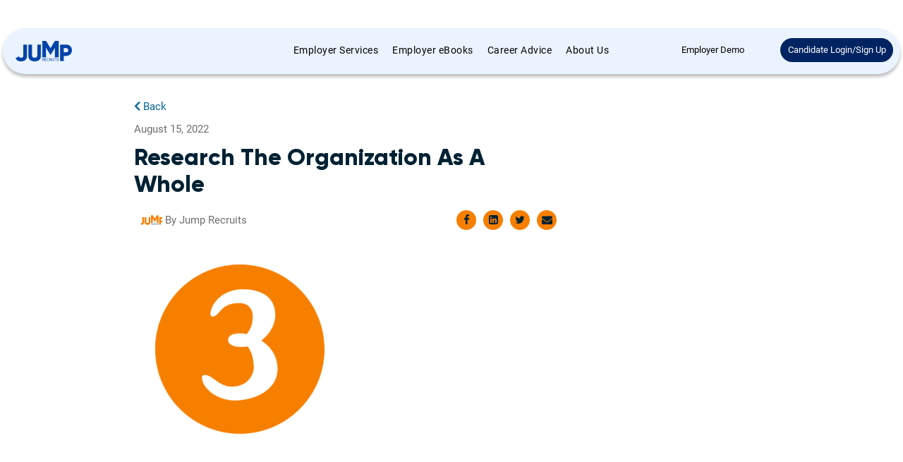

--- FILE ---
content_type: text/html; charset=UTF-8
request_url: https://jumprecruits.com/evaluate-your-job-offer/attachment/11/
body_size: 13610
content:
<!DOCTYPE html>
<html lang="en">
<head>
	<meta charset="UTF-8">
			<link rel="profile" href="https://gmpg.org/xfn/11">
		<link rel="pingback" href="https://jumprecruits.com/xmlrpc.php">
		<link rel="icon" href="https://jumprecruits.com/wp-content/uploads/2020/09/cropped-Jump-Brand-Icon-512x512-1-32x32.png" sizes="32x32" />
<link rel="icon" href="https://jumprecruits.com/wp-content/uploads/2020/09/cropped-Jump-Brand-Icon-512x512-1-192x192.png" sizes="192x192" />
<link rel="apple-touch-icon" href="https://jumprecruits.com/wp-content/uploads/2020/09/cropped-Jump-Brand-Icon-512x512-1-180x180.png" />
<meta name="msapplication-TileImage" content="https://jumprecruits.com/wp-content/uploads/2020/09/cropped-Jump-Brand-Icon-512x512-1-270x270.png" />
                <link rel="shortcut icon" href="https://jumprecruits.com/wp-content/uploads/2018/03/favicon.ico">
                <meta name="viewport" content="width=device-width, initial-scale=1.0, maximum-scale=1.0, user-scalable=0"><meta name='robots' content='index, follow, max-image-preview:large, max-snippet:-1, max-video-preview:-1' />
<script type="text/javascript">
    (function() {
  var pvData = {"source":"Direct","referrer":"Direct","visitor_type":"logged out","visitor_login_status":"logged out","visitor_id":0,"page_title":"Research the organization as a whole\u00a0 - JUMP Recruits","post_type":"attachment","post_type_with_prefix":"single attachment","post_categories":"","post_tags":"","post_author":"Jump Recruits","post_full_date":"August 15, 2022","post_year":"2022","post_month":"08","post_day":"15","is_front_page":0,"is_home":1,"search_query":"","search_results_count":0};
  var body = {
    url: encodeURIComponent(window.location.href),
    referrer: encodeURIComponent(document.referrer)
  };

  function makePostRequest(e,t){var n=[];if(t.body){for(var o in t.body)n.push(encodeURIComponent(o)+"="+encodeURIComponent(t.body[o]));t.body=n.join("&")}return window.fetch?new Promise(n=>{var o={method:"POST",headers:{"Content-Type":"application/x-www-form-urlencoded"},redirect:"follow",body:{},...t};window.fetch(e,o).then(e=>{n(e.text())})}):new Promise(t=>{var o;"undefined"==typeof XMLHttpRequest&&t(null),(o=new XMLHttpRequest).open("POST",e,!0),o.onreadystatechange=function(){4==o.readyState&&200==o.status&&t(o.responseText)},o.setRequestHeader("Content-type","application/x-www-form-urlencoded"),o.send(n.join("&"))})}
  function observeAjaxCartActions(e){new PerformanceObserver(function(t){for(var n=t.getEntries(),r=0;r<n.length;r++)["xmlhttprequest","fetch"].includes(n[r].initiatorType)&&['=get_refreshed_fragments', 'add_to_cart'].some(p => n[r].name.includes(p))&&fetchCart(e)}).observe({entryTypes:["resource"]})};

  function fetchCart(adapter) {
    makePostRequest("//jumprecruits.com/index.php?plugin=optimonk&action=cartData", { body })
      .then((response) => {
        var data = JSON.parse(response);
        setCartData(data, adapter);
      })
  }

  function setCartData(cartData, adapter) {
    Object.keys(cartData.avs).forEach((key, value) => {
      adapter.attr(`wp_${key}`, cartData.avs[key]);
    })
  }

  function setAssocData(assocData, adapter) {
    Object.keys(assocData).forEach((key) => {
      adapter.attr(`wp_${key}`, assocData[key]);
    })
  }

  var RuleHandler = {
    hasVisitorCartRules: (campaignMeta) => {
      return !!(campaignMeta.rules.visitorCart || campaignMeta.rules.visitorCartRevamp || campaignMeta.rules.visitorCartV3);
    },
    hasVisitorAttributeRule: (campaignMeta) => {
      return !!campaignMeta.rules.visitorAttribute;
    }
  }

  document.querySelector('html').addEventListener('optimonk#embedded-campaigns-init', function(e) {
    var campaignsData = e.parameters;

    if (!campaignsData.length) {
      return;
    }

    var adapter = window.OptiMonkEmbedded.Visitor.createAdapter();
    var hasCartRule = false;
    var hasAttributeRule = false;

    campaignsData.forEach((campaignMetaData) => {
      hasCartRule = hasCartRule || RuleHandler.hasVisitorCartRules(campaignMetaData);
      hasAttributeRule = hasAttributeRule || RuleHandler.hasVisitorAttributeRule(campaignMetaData);
    });

    setAssocData(pvData, adapter);

    if (hasCartRule) {
      observeAjaxCartActions(adapter);
      fetchCart(adapter);
    }

    if (hasAttributeRule) {
      makePostRequest("//jumprecruits.com/index.php?plugin=optimonk&action=productData", { body })
        .then((response) => {
          var data = JSON.parse(response);
          setAssocData(data, adapter);
        })
    }
  });

  document.querySelector('html').addEventListener('optimonk#campaigns_initialized', function () {
    if (!OptiMonk.campaigns) {
      return;
    }

    var adapter = window.OptiMonk.Visitor.createAdapter();

    setAssocData(pvData, adapter);

    if (OptiMonk.campaigns.filter(campaign => campaign.hasVisitorAttributeRules()).length) {
      makePostRequest("//jumprecruits.com/index.php?plugin=optimonk&action=productData", { body })
        .then((response) => {
          var data = JSON.parse(response);
          setAssocData(data, adapter);
        });
    }
  });
}());

    window.WooDataForOM = {
    "shop": {
        "pluginVersion": "2.1.4",
        "platform": "wordpress"
    },
    "page": {
        "postId": 12058,
        "postType": "attachment"
    },
    "product": null,
    "order": null,
    "category": null
};

let hasCampaignsBeforeLoadTriggered = false;

document.querySelector('html').addEventListener('optimonk#campaigns-before-load', () => {

    if (hasCampaignsBeforeLoadTriggered) return;
    hasCampaignsBeforeLoadTriggered = true;

    function setAssocData(assocData, adapter) {
        Object.keys(assocData).forEach((key) => {
        adapter.attr(`wp_${key}`, assocData[key]);
        })
    }

   function triggerEvent(element, eventName, parameters) {
        let event;
        if (document.createEvent) {
            event = document.createEvent('HTMLEvents');
            event.initEvent(eventName, true, true);
        } else if (document.createEventObject) {
            event = document.createEventObject();
            event.eventType = eventName;
        }

        event.eventName = eventName;
        event.parameters = parameters || {};

        if (element.dispatchEvent) {
            element.dispatchEvent(event);
        } else if (element.fireEvent) {
            element.fireEvent(`on${event.eventType}`, event);
        } else if (element[eventName]) {
            element[eventName]();
        } else if (element[`on${eventName}`]) {
            element[`on${eventName}`]();
        }
    };
    
    var adapter = OptiMonkEmbedded.Visitor.createAdapter();

    var orderData = null;
    

    if (orderData) {
        setAssocData(orderData, adapter);
    }

    console.log('[OM-plugin] visitor attributes updated');

    console.log('[OM-plugin] triggered event: optimonk#wc-attributes-updated');
    triggerEvent(document.querySelector('html'), 'optimonk#wc-attributes-updated');

});

if (window.WooDataForOM) {
    console.log('[OM-plugin] varibles inserted (window.WooDataForOM)');
}


</script>
<script type="text/javascript" src="https://onsite.optimonk.com/script.js?account=194909" async></script>
	<!-- This site is optimized with the Yoast SEO Premium plugin v20.2.1 (Yoast SEO v25.6) - https://yoast.com/wordpress/plugins/seo/ -->
	<title>Research the organization as a whole  - JUMP Recruits</title>
	<link rel="canonical" href="https://jumprecruits.com/evaluate-your-job-offer/attachment/11/" />
	<meta property="og:locale" content="en_US" />
	<meta property="og:type" content="article" />
	<meta property="og:title" content="Research the organization as a whole  - JUMP Recruits" />
	<meta property="og:url" content="https://jumprecruits.com/evaluate-your-job-offer/attachment/11/" />
	<meta property="og:site_name" content="JUMP Recruits" />
	<meta property="article:publisher" content="https://www.facebook.com/JumpRecruitsUSA/" />
	<meta property="article:modified_time" content="2022-08-15T13:30:45+00:00" />
	<meta property="og:image" content="https://jumprecruits.com/evaluate-your-job-offer/attachment/11" />
	<meta property="og:image:width" content="1080" />
	<meta property="og:image:height" content="1080" />
	<meta property="og:image:type" content="image/png" />
	<meta name="twitter:card" content="summary_large_image" />
	<meta name="twitter:site" content="@jumprecruits" />
	<script type="application/ld+json" class="yoast-schema-graph">{"@context":"https://schema.org","@graph":[{"@type":"WebPage","@id":"https://jumprecruits.com/evaluate-your-job-offer/attachment/11/","url":"https://jumprecruits.com/evaluate-your-job-offer/attachment/11/","name":"Research the organization as a whole  - JUMP Recruits","isPartOf":{"@id":"https://jumprecruits.com/#website"},"primaryImageOfPage":{"@id":"https://jumprecruits.com/evaluate-your-job-offer/attachment/11/#primaryimage"},"image":{"@id":"https://jumprecruits.com/evaluate-your-job-offer/attachment/11/#primaryimage"},"thumbnailUrl":"https://jumprecruits.com/wp-content/uploads/2022/08/11.png","datePublished":"2022-08-15T12:59:52+00:00","dateModified":"2022-08-15T13:30:45+00:00","breadcrumb":{"@id":"https://jumprecruits.com/evaluate-your-job-offer/attachment/11/#breadcrumb"},"inLanguage":"en","potentialAction":[{"@type":"ReadAction","target":["https://jumprecruits.com/evaluate-your-job-offer/attachment/11/"]}]},{"@type":"ImageObject","inLanguage":"en","@id":"https://jumprecruits.com/evaluate-your-job-offer/attachment/11/#primaryimage","url":"https://jumprecruits.com/wp-content/uploads/2022/08/11.png","contentUrl":"https://jumprecruits.com/wp-content/uploads/2022/08/11.png","width":1080,"height":1080,"caption":"Number 3 job offer"},{"@type":"BreadcrumbList","@id":"https://jumprecruits.com/evaluate-your-job-offer/attachment/11/#breadcrumb","itemListElement":[{"@type":"ListItem","position":1,"name":"Home","item":"https://jumprecruits.com/"},{"@type":"ListItem","position":2,"name":"How To Evaluate Your Prospective Job Offer","item":"https://jumprecruits.com/evaluate-your-job-offer/"},{"@type":"ListItem","position":3,"name":"Research the organization as a whole "}]},{"@type":"WebSite","@id":"https://jumprecruits.com/#website","url":"https://jumprecruits.com/","name":"JUMP Recruits","description":"Hire Black and Brown Professionals","publisher":{"@id":"https://jumprecruits.com/#organization"},"potentialAction":[{"@type":"SearchAction","target":{"@type":"EntryPoint","urlTemplate":"https://jumprecruits.com/?s={search_term_string}"},"query-input":{"@type":"PropertyValueSpecification","valueRequired":true,"valueName":"search_term_string"}}],"inLanguage":"en"},{"@type":"Organization","@id":"https://jumprecruits.com/#organization","name":"Jump Recruits","url":"https://jumprecruits.com/","logo":{"@type":"ImageObject","inLanguage":"en","@id":"https://jumprecruits.com/#/schema/logo/image/","url":"https://jumprecruits.com/wp-content/uploads/2018/03/Artboard-1@0.5x-e1521396691378.png","contentUrl":"https://jumprecruits.com/wp-content/uploads/2018/03/Artboard-1@0.5x-e1521396691378.png","width":271,"height":210,"caption":"Jump Recruits"},"image":{"@id":"https://jumprecruits.com/#/schema/logo/image/"},"sameAs":["https://www.facebook.com/JumpRecruitsUSA/","https://x.com/jumprecruits"]}]}</script>
	<!-- / Yoast SEO Premium plugin. -->


<link rel='dns-prefetch' href='//maps.googleapis.com' />
<link rel='dns-prefetch' href='//a.omappapi.com' />
<link rel='dns-prefetch' href='//vjs.zencdn.net' />
<link rel="alternate" type="text/calendar" title="JUMP Recruits &raquo; iCal Feed" href="https://jumprecruits.com/events/?ical=1" />
<script type="text/javascript">
/* <![CDATA[ */
window._wpemojiSettings = {"baseUrl":"https:\/\/s.w.org\/images\/core\/emoji\/15.0.3\/72x72\/","ext":".png","svgUrl":"https:\/\/s.w.org\/images\/core\/emoji\/15.0.3\/svg\/","svgExt":".svg","source":{"concatemoji":"https:\/\/jumprecruits.com\/wp-includes\/js\/wp-emoji-release.min.js?ver=6.6.4"}};
/*! This file is auto-generated */
!function(i,n){var o,s,e;function c(e){try{var t={supportTests:e,timestamp:(new Date).valueOf()};sessionStorage.setItem(o,JSON.stringify(t))}catch(e){}}function p(e,t,n){e.clearRect(0,0,e.canvas.width,e.canvas.height),e.fillText(t,0,0);var t=new Uint32Array(e.getImageData(0,0,e.canvas.width,e.canvas.height).data),r=(e.clearRect(0,0,e.canvas.width,e.canvas.height),e.fillText(n,0,0),new Uint32Array(e.getImageData(0,0,e.canvas.width,e.canvas.height).data));return t.every(function(e,t){return e===r[t]})}function u(e,t,n){switch(t){case"flag":return n(e,"\ud83c\udff3\ufe0f\u200d\u26a7\ufe0f","\ud83c\udff3\ufe0f\u200b\u26a7\ufe0f")?!1:!n(e,"\ud83c\uddfa\ud83c\uddf3","\ud83c\uddfa\u200b\ud83c\uddf3")&&!n(e,"\ud83c\udff4\udb40\udc67\udb40\udc62\udb40\udc65\udb40\udc6e\udb40\udc67\udb40\udc7f","\ud83c\udff4\u200b\udb40\udc67\u200b\udb40\udc62\u200b\udb40\udc65\u200b\udb40\udc6e\u200b\udb40\udc67\u200b\udb40\udc7f");case"emoji":return!n(e,"\ud83d\udc26\u200d\u2b1b","\ud83d\udc26\u200b\u2b1b")}return!1}function f(e,t,n){var r="undefined"!=typeof WorkerGlobalScope&&self instanceof WorkerGlobalScope?new OffscreenCanvas(300,150):i.createElement("canvas"),a=r.getContext("2d",{willReadFrequently:!0}),o=(a.textBaseline="top",a.font="600 32px Arial",{});return e.forEach(function(e){o[e]=t(a,e,n)}),o}function t(e){var t=i.createElement("script");t.src=e,t.defer=!0,i.head.appendChild(t)}"undefined"!=typeof Promise&&(o="wpEmojiSettingsSupports",s=["flag","emoji"],n.supports={everything:!0,everythingExceptFlag:!0},e=new Promise(function(e){i.addEventListener("DOMContentLoaded",e,{once:!0})}),new Promise(function(t){var n=function(){try{var e=JSON.parse(sessionStorage.getItem(o));if("object"==typeof e&&"number"==typeof e.timestamp&&(new Date).valueOf()<e.timestamp+604800&&"object"==typeof e.supportTests)return e.supportTests}catch(e){}return null}();if(!n){if("undefined"!=typeof Worker&&"undefined"!=typeof OffscreenCanvas&&"undefined"!=typeof URL&&URL.createObjectURL&&"undefined"!=typeof Blob)try{var e="postMessage("+f.toString()+"("+[JSON.stringify(s),u.toString(),p.toString()].join(",")+"));",r=new Blob([e],{type:"text/javascript"}),a=new Worker(URL.createObjectURL(r),{name:"wpTestEmojiSupports"});return void(a.onmessage=function(e){c(n=e.data),a.terminate(),t(n)})}catch(e){}c(n=f(s,u,p))}t(n)}).then(function(e){for(var t in e)n.supports[t]=e[t],n.supports.everything=n.supports.everything&&n.supports[t],"flag"!==t&&(n.supports.everythingExceptFlag=n.supports.everythingExceptFlag&&n.supports[t]);n.supports.everythingExceptFlag=n.supports.everythingExceptFlag&&!n.supports.flag,n.DOMReady=!1,n.readyCallback=function(){n.DOMReady=!0}}).then(function(){return e}).then(function(){var e;n.supports.everything||(n.readyCallback(),(e=n.source||{}).concatemoji?t(e.concatemoji):e.wpemoji&&e.twemoji&&(t(e.twemoji),t(e.wpemoji)))}))}((window,document),window._wpemojiSettings);
/* ]]> */
</script>
<link rel='stylesheet' id='jobcareer_iconmoon_css-css' href='https://jumprecruits.com/wp-content/themes/JumpRecruitsParent/assets/css/iconmoon.css?ver=6.6.4' type='text/css' media='all' />
<link rel='stylesheet' id='cs_bootstrap_css-css' href='https://jumprecruits.com/wp-content/themes/JumpRecruitsParent/assets/css/bootstrap.css?ver=6.6.4' type='text/css' media='all' />
<link rel='stylesheet' id='jobcareer_style_css-css' href='https://jumprecruits.com/wp-content/themes/JumpRecruits/style.css?ver=6.6.4' type='text/css' media='all' />
<link rel='stylesheet' id='jobcareer_top-menu-css' href='https://jumprecruits.com/wp-content/themes/JumpRecruitsParent/assets/css/top-menu.css?ver=6.6.4' type='text/css' media='all' />
<link rel='stylesheet' id='cs_slicknav_css-css' href='https://jumprecruits.com/wp-content/themes/JumpRecruitsParent/assets/css/slicknav.css?ver=6.6.4' type='text/css' media='all' />
<link rel='stylesheet' id='jobcareer_widgets_css-css' href='https://jumprecruits.com/wp-content/themes/JumpRecruitsParent/assets/css/widget.css?ver=6.6.4' type='text/css' media='all' />
<link rel='stylesheet' id='jobcareer_prettyPhoto-css' href='https://jumprecruits.com/wp-content/themes/JumpRecruitsParent/assets/css/prettyPhoto.css?ver=6.6.4' type='text/css' media='all' />
<link rel='stylesheet' id='jobcareer_custom_style_css-css' href='https://jumprecruits.com/wp-content/themes/JumpRecruitsParent/assets/css/custom-style.css?ver=57e60b444a8b14bac6b6499603eaedf3' type='text/css' media='all' />
<link rel='stylesheet' id='cs_iconmoon_css-css' href='https://jumprecruits.com/wp-content/plugins/wp-jobhunt/assets/icomoon/css/iconmoon.css?ver=6.6.4' type='text/css' media='all' />
<link rel='stylesheet' id='cs_jobhunt_plugin_css-css' href='https://jumprecruits.com/wp-content/plugins/wp-jobhunt/assets/css/cs-jobhunt-plugin.css?ver=6.6.4' type='text/css' media='all' />
<link rel='stylesheet' id='job-editor-style-css' href='https://jumprecruits.com/wp-content/plugins/wp-jobhunt/assets/css/jquery-te-1.4.0.css?ver=6.6.4' type='text/css' media='all' />
<link rel='stylesheet' id='cs_datetimepicker_css-css' href='https://jumprecruits.com/wp-content/plugins/wp-jobhunt/assets/css/jquery_datetimepicker.css?ver=6.6.4' type='text/css' media='all' />
<link rel='stylesheet' id='cs_bootstrap_slider_css-css' href='https://jumprecruits.com/wp-content/plugins/wp-jobhunt/assets/css/bootstrap-slider.css?ver=6.6.4' type='text/css' media='all' />
<link rel='stylesheet' id='cs_chosen_css-css' href='https://jumprecruits.com/wp-content/plugins/wp-jobhunt/assets/css/chosen.css?ver=6.6.4' type='text/css' media='all' />
<link rel='stylesheet' id='custom-style-inline-css' href='https://jumprecruits.com/wp-content/plugins/wp-jobhunt/assets/css/custom_script.css?ver=6.6.4' type='text/css' media='all' />
<link rel='stylesheet' id='jobcareer_responsive_css-css' href='https://jumprecruits.com/wp-content/plugins/wp-jobhunt/assets/css/responsive.css?ver=6.6.4' type='text/css' media='all' />
<link rel='stylesheet' id='owl-carousel-css-css' href='https://jumprecruits.com/wp-content/themes/JumpRecruits/lib/owl-carousel/assets/owl.carousel.min.css?ver=5.73' type='text/css' media='all' />
<link rel='stylesheet' id='owl-carousel-default-css-css' href='https://jumprecruits.com/wp-content/themes/JumpRecruits/lib/owl-carousel/assets/owl.theme.default.min.css?ver=5.73' type='text/css' media='all' />
<link rel='stylesheet' id='datepicker-css-css' href='https://jumprecruits.com/wp-content/themes/JumpRecruits/lib/datepicker/datepicker.css?ver=5.73' type='text/css' media='all' />
<link rel='stylesheet' id='popup-css-css' href='https://jumprecruits.com/wp-content/themes/JumpRecruits/lib/popup-js/popup.css?ver=5.73' type='text/css' media='all' />
<link rel='stylesheet' id='cropper-css-css' href='https://jumprecruits.com/wp-content/themes/JumpRecruits/lib/cropper/cropper.min.css?ver=5.73' type='text/css' media='all' />
<link rel='stylesheet' id='froala-editor-pkgd-css-css' href='https://jumprecruits.com/wp-content/themes/JumpRecruits/lib/froala/css/froala_editor.pkgd.min.css?ver=5.73' type='text/css' media='all' />
<link rel='stylesheet' id='froala-editor-css-css' href='https://jumprecruits.com/wp-content/themes/JumpRecruits/lib/froala/css/froala_style.min.css?ver=5.73' type='text/css' media='all' />
<link rel='stylesheet' id='jquery-ui-css-css' href='https://jumprecruits.com/wp-content/themes/JumpRecruits/lib/jquery-ui/style.css?ver=6.6.4' type='text/css' media='all' />
<link rel='stylesheet' id='jump-css-css' href='https://jumprecruits.com/wp-content/themes/JumpRecruits/css/main.css?ver=5.73' type='text/css' media='all' />
<style id='wp-emoji-styles-inline-css' type='text/css'>

	img.wp-smiley, img.emoji {
		display: inline !important;
		border: none !important;
		box-shadow: none !important;
		height: 1em !important;
		width: 1em !important;
		margin: 0 0.07em !important;
		vertical-align: -0.1em !important;
		background: none !important;
		padding: 0 !important;
	}
</style>
<link rel='stylesheet' id='wp-block-library-css' href='https://jumprecruits.com/wp-includes/css/dist/block-library/style.min.css?ver=6.6.4' type='text/css' media='all' />
<style id='wppb-content-restriction-start-style-inline-css' type='text/css'>


</style>
<style id='wppb-content-restriction-end-style-inline-css' type='text/css'>


</style>
<style id='wppb-edit-profile-style-inline-css' type='text/css'>


</style>
<style id='wppb-login-style-inline-css' type='text/css'>


</style>
<style id='wppb-recover-password-style-inline-css' type='text/css'>


</style>
<style id='wppb-register-style-inline-css' type='text/css'>


</style>
<style id='classic-theme-styles-inline-css' type='text/css'>
/*! This file is auto-generated */
.wp-block-button__link{color:#fff;background-color:#32373c;border-radius:9999px;box-shadow:none;text-decoration:none;padding:calc(.667em + 2px) calc(1.333em + 2px);font-size:1.125em}.wp-block-file__button{background:#32373c;color:#fff;text-decoration:none}
</style>
<style id='global-styles-inline-css' type='text/css'>
:root{--wp--preset--aspect-ratio--square: 1;--wp--preset--aspect-ratio--4-3: 4/3;--wp--preset--aspect-ratio--3-4: 3/4;--wp--preset--aspect-ratio--3-2: 3/2;--wp--preset--aspect-ratio--2-3: 2/3;--wp--preset--aspect-ratio--16-9: 16/9;--wp--preset--aspect-ratio--9-16: 9/16;--wp--preset--color--black: #000000;--wp--preset--color--cyan-bluish-gray: #abb8c3;--wp--preset--color--white: #ffffff;--wp--preset--color--pale-pink: #f78da7;--wp--preset--color--vivid-red: #cf2e2e;--wp--preset--color--luminous-vivid-orange: #ff6900;--wp--preset--color--luminous-vivid-amber: #fcb900;--wp--preset--color--light-green-cyan: #7bdcb5;--wp--preset--color--vivid-green-cyan: #00d084;--wp--preset--color--pale-cyan-blue: #8ed1fc;--wp--preset--color--vivid-cyan-blue: #0693e3;--wp--preset--color--vivid-purple: #9b51e0;--wp--preset--gradient--vivid-cyan-blue-to-vivid-purple: linear-gradient(135deg,rgba(6,147,227,1) 0%,rgb(155,81,224) 100%);--wp--preset--gradient--light-green-cyan-to-vivid-green-cyan: linear-gradient(135deg,rgb(122,220,180) 0%,rgb(0,208,130) 100%);--wp--preset--gradient--luminous-vivid-amber-to-luminous-vivid-orange: linear-gradient(135deg,rgba(252,185,0,1) 0%,rgba(255,105,0,1) 100%);--wp--preset--gradient--luminous-vivid-orange-to-vivid-red: linear-gradient(135deg,rgba(255,105,0,1) 0%,rgb(207,46,46) 100%);--wp--preset--gradient--very-light-gray-to-cyan-bluish-gray: linear-gradient(135deg,rgb(238,238,238) 0%,rgb(169,184,195) 100%);--wp--preset--gradient--cool-to-warm-spectrum: linear-gradient(135deg,rgb(74,234,220) 0%,rgb(151,120,209) 20%,rgb(207,42,186) 40%,rgb(238,44,130) 60%,rgb(251,105,98) 80%,rgb(254,248,76) 100%);--wp--preset--gradient--blush-light-purple: linear-gradient(135deg,rgb(255,206,236) 0%,rgb(152,150,240) 100%);--wp--preset--gradient--blush-bordeaux: linear-gradient(135deg,rgb(254,205,165) 0%,rgb(254,45,45) 50%,rgb(107,0,62) 100%);--wp--preset--gradient--luminous-dusk: linear-gradient(135deg,rgb(255,203,112) 0%,rgb(199,81,192) 50%,rgb(65,88,208) 100%);--wp--preset--gradient--pale-ocean: linear-gradient(135deg,rgb(255,245,203) 0%,rgb(182,227,212) 50%,rgb(51,167,181) 100%);--wp--preset--gradient--electric-grass: linear-gradient(135deg,rgb(202,248,128) 0%,rgb(113,206,126) 100%);--wp--preset--gradient--midnight: linear-gradient(135deg,rgb(2,3,129) 0%,rgb(40,116,252) 100%);--wp--preset--font-size--small: 13px;--wp--preset--font-size--medium: 20px;--wp--preset--font-size--large: 36px;--wp--preset--font-size--x-large: 42px;--wp--preset--spacing--20: 0.44rem;--wp--preset--spacing--30: 0.67rem;--wp--preset--spacing--40: 1rem;--wp--preset--spacing--50: 1.5rem;--wp--preset--spacing--60: 2.25rem;--wp--preset--spacing--70: 3.38rem;--wp--preset--spacing--80: 5.06rem;--wp--preset--shadow--natural: 6px 6px 9px rgba(0, 0, 0, 0.2);--wp--preset--shadow--deep: 12px 12px 50px rgba(0, 0, 0, 0.4);--wp--preset--shadow--sharp: 6px 6px 0px rgba(0, 0, 0, 0.2);--wp--preset--shadow--outlined: 6px 6px 0px -3px rgba(255, 255, 255, 1), 6px 6px rgba(0, 0, 0, 1);--wp--preset--shadow--crisp: 6px 6px 0px rgba(0, 0, 0, 1);}:where(.is-layout-flex){gap: 0.5em;}:where(.is-layout-grid){gap: 0.5em;}body .is-layout-flex{display: flex;}.is-layout-flex{flex-wrap: wrap;align-items: center;}.is-layout-flex > :is(*, div){margin: 0;}body .is-layout-grid{display: grid;}.is-layout-grid > :is(*, div){margin: 0;}:where(.wp-block-columns.is-layout-flex){gap: 2em;}:where(.wp-block-columns.is-layout-grid){gap: 2em;}:where(.wp-block-post-template.is-layout-flex){gap: 1.25em;}:where(.wp-block-post-template.is-layout-grid){gap: 1.25em;}.has-black-color{color: var(--wp--preset--color--black) !important;}.has-cyan-bluish-gray-color{color: var(--wp--preset--color--cyan-bluish-gray) !important;}.has-white-color{color: var(--wp--preset--color--white) !important;}.has-pale-pink-color{color: var(--wp--preset--color--pale-pink) !important;}.has-vivid-red-color{color: var(--wp--preset--color--vivid-red) !important;}.has-luminous-vivid-orange-color{color: var(--wp--preset--color--luminous-vivid-orange) !important;}.has-luminous-vivid-amber-color{color: var(--wp--preset--color--luminous-vivid-amber) !important;}.has-light-green-cyan-color{color: var(--wp--preset--color--light-green-cyan) !important;}.has-vivid-green-cyan-color{color: var(--wp--preset--color--vivid-green-cyan) !important;}.has-pale-cyan-blue-color{color: var(--wp--preset--color--pale-cyan-blue) !important;}.has-vivid-cyan-blue-color{color: var(--wp--preset--color--vivid-cyan-blue) !important;}.has-vivid-purple-color{color: var(--wp--preset--color--vivid-purple) !important;}.has-black-background-color{background-color: var(--wp--preset--color--black) !important;}.has-cyan-bluish-gray-background-color{background-color: var(--wp--preset--color--cyan-bluish-gray) !important;}.has-white-background-color{background-color: var(--wp--preset--color--white) !important;}.has-pale-pink-background-color{background-color: var(--wp--preset--color--pale-pink) !important;}.has-vivid-red-background-color{background-color: var(--wp--preset--color--vivid-red) !important;}.has-luminous-vivid-orange-background-color{background-color: var(--wp--preset--color--luminous-vivid-orange) !important;}.has-luminous-vivid-amber-background-color{background-color: var(--wp--preset--color--luminous-vivid-amber) !important;}.has-light-green-cyan-background-color{background-color: var(--wp--preset--color--light-green-cyan) !important;}.has-vivid-green-cyan-background-color{background-color: var(--wp--preset--color--vivid-green-cyan) !important;}.has-pale-cyan-blue-background-color{background-color: var(--wp--preset--color--pale-cyan-blue) !important;}.has-vivid-cyan-blue-background-color{background-color: var(--wp--preset--color--vivid-cyan-blue) !important;}.has-vivid-purple-background-color{background-color: var(--wp--preset--color--vivid-purple) !important;}.has-black-border-color{border-color: var(--wp--preset--color--black) !important;}.has-cyan-bluish-gray-border-color{border-color: var(--wp--preset--color--cyan-bluish-gray) !important;}.has-white-border-color{border-color: var(--wp--preset--color--white) !important;}.has-pale-pink-border-color{border-color: var(--wp--preset--color--pale-pink) !important;}.has-vivid-red-border-color{border-color: var(--wp--preset--color--vivid-red) !important;}.has-luminous-vivid-orange-border-color{border-color: var(--wp--preset--color--luminous-vivid-orange) !important;}.has-luminous-vivid-amber-border-color{border-color: var(--wp--preset--color--luminous-vivid-amber) !important;}.has-light-green-cyan-border-color{border-color: var(--wp--preset--color--light-green-cyan) !important;}.has-vivid-green-cyan-border-color{border-color: var(--wp--preset--color--vivid-green-cyan) !important;}.has-pale-cyan-blue-border-color{border-color: var(--wp--preset--color--pale-cyan-blue) !important;}.has-vivid-cyan-blue-border-color{border-color: var(--wp--preset--color--vivid-cyan-blue) !important;}.has-vivid-purple-border-color{border-color: var(--wp--preset--color--vivid-purple) !important;}.has-vivid-cyan-blue-to-vivid-purple-gradient-background{background: var(--wp--preset--gradient--vivid-cyan-blue-to-vivid-purple) !important;}.has-light-green-cyan-to-vivid-green-cyan-gradient-background{background: var(--wp--preset--gradient--light-green-cyan-to-vivid-green-cyan) !important;}.has-luminous-vivid-amber-to-luminous-vivid-orange-gradient-background{background: var(--wp--preset--gradient--luminous-vivid-amber-to-luminous-vivid-orange) !important;}.has-luminous-vivid-orange-to-vivid-red-gradient-background{background: var(--wp--preset--gradient--luminous-vivid-orange-to-vivid-red) !important;}.has-very-light-gray-to-cyan-bluish-gray-gradient-background{background: var(--wp--preset--gradient--very-light-gray-to-cyan-bluish-gray) !important;}.has-cool-to-warm-spectrum-gradient-background{background: var(--wp--preset--gradient--cool-to-warm-spectrum) !important;}.has-blush-light-purple-gradient-background{background: var(--wp--preset--gradient--blush-light-purple) !important;}.has-blush-bordeaux-gradient-background{background: var(--wp--preset--gradient--blush-bordeaux) !important;}.has-luminous-dusk-gradient-background{background: var(--wp--preset--gradient--luminous-dusk) !important;}.has-pale-ocean-gradient-background{background: var(--wp--preset--gradient--pale-ocean) !important;}.has-electric-grass-gradient-background{background: var(--wp--preset--gradient--electric-grass) !important;}.has-midnight-gradient-background{background: var(--wp--preset--gradient--midnight) !important;}.has-small-font-size{font-size: var(--wp--preset--font-size--small) !important;}.has-medium-font-size{font-size: var(--wp--preset--font-size--medium) !important;}.has-large-font-size{font-size: var(--wp--preset--font-size--large) !important;}.has-x-large-font-size{font-size: var(--wp--preset--font-size--x-large) !important;}
:where(.wp-block-post-template.is-layout-flex){gap: 1.25em;}:where(.wp-block-post-template.is-layout-grid){gap: 1.25em;}
:where(.wp-block-columns.is-layout-flex){gap: 2em;}:where(.wp-block-columns.is-layout-grid){gap: 2em;}
:root :where(.wp-block-pullquote){font-size: 1.5em;line-height: 1.6;}
</style>
<link rel='stylesheet' id='virtual-scroll-css-css' href='https://jumprecruits.com/wp-content/plugins/jump-extensions//libraries/virtual-select/styles.min.css?ver=5.73' type='text/css' media='all' />
<link rel='stylesheet' id='videojs-css' href='//vjs.zencdn.net/5.4.6/video-js.min.css?ver=6.6.4' type='text/css' media='all' />
<link rel='stylesheet' id='jobhunt-notifications-css-css' href='https://jumprecruits.com/wp-content/plugins/jobhunt-notifications/assets/css/jobhunt-notifications-frontend.css?ver=6.6.4' type='text/css' media='all' />
<link rel='stylesheet' id='wppb_stylesheet-css' href='https://jumprecruits.com/wp-content/plugins/profile-builder/assets/css/style-front-end.css?ver=3.15.2' type='text/css' media='all' />
<script type="text/javascript" src="https://jumprecruits.com/wp-includes/js/jquery/jquery.min.js?ver=3.7.1" id="jquery-core-js"></script>
<script type="text/javascript" src="https://jumprecruits.com/wp-includes/js/jquery/jquery-migrate.min.js?ver=3.4.1" id="jquery-migrate-js"></script>
<script type="text/javascript" src="https://jumprecruits.com/wp-content/plugins/wp-jobhunt/assets/scripts/jquery-te-1.4.0.min.js?ver=6.6.4" id="job-editor-script-js"></script>
<script type="text/javascript" src="https://maps.googleapis.com/maps/api/js?libraries=places&amp;ver=6.6.4" id="cs_google_autocomplete_script-js"></script>
<script type="text/javascript" src="https://jumprecruits.com/wp-content/plugins/wp-jobhunt/assets/scripts/modernizr.min.js?ver=6.6.4" id="cs_modernizr_min_js-js"></script>
<script type="text/javascript" src="https://jumprecruits.com/wp-content/plugins/wp-jobhunt/assets/scripts/browser-detect.js?ver=6.6.4" id="cs_browser_detect_js-js"></script>
<script type="text/javascript" src="https://jumprecruits.com/wp-content/themes/JumpRecruits/lib/owl-carousel/owl.carousel.min.js?ver=5.73" id="owl-carousel-js-js"></script>
<script type="text/javascript" src="https://jumprecruits.com/wp-content/themes/JumpRecruits/lib/lightbox/html5lightbox.js?ver=5.73" id="html5lightbox-js-js"></script>
<script type="text/javascript" src="https://jumprecruits.com/wp-content/themes/JumpRecruits/lib/datepicker/datepicker.min.js?ver=5.73" id="datepicker-js-js"></script>
<script type="text/javascript" src="https://jumprecruits.com/wp-content/themes/JumpRecruits/lib/moment.js?ver=5.73" id="moment-js-js"></script>
<script type="text/javascript" src="https://jumprecruits.com/wp-content/themes/JumpRecruits/lib/popup-js/popup-min.js?ver=5.73" id="popup-js-js"></script>
<script type="text/javascript" src="https://jumprecruits.com/wp-content/themes/JumpRecruits/lib/chart/chart.min.js?ver=5.73" id="chart-js-js"></script>
<script type="text/javascript" src="https://jumprecruits.com/wp-content/themes/JumpRecruits/lib/cropper/cropper.min.js?ver=5.73" id="cropper-js-js"></script>
<script type="text/javascript" src="https://jumprecruits.com/wp-content/themes/JumpRecruits/lib/jquery-ui/jquery-ui.js?ver=6.6.4" id="jquery-ui-js"></script>
<script type="text/javascript" src="https://jumprecruits.com/wp-content/themes/JumpRecruits/lib/froala/js/froala_editor.min.js?ver=5.73" id="froala-editor-js-js"></script>
<script type="text/javascript" src="https://jumprecruits.com/wp-content/themes/JumpRecruits/lib/froala/js/plugins/align.min.js?ver=5.73" id="froala-align-js-js"></script>
<script type="text/javascript" src="https://jumprecruits.com/wp-content/themes/JumpRecruits/lib/froala/js/plugins/char_counter.min.js?ver=5.73" id="froala-char_counter-js-js"></script>
<script type="text/javascript" src="https://jumprecruits.com/wp-content/themes/JumpRecruits/lib/froala/js/plugins/code_view.min.js?ver=5.73" id="froala-code_view-js-js"></script>
<script type="text/javascript" src="https://jumprecruits.com/wp-content/themes/JumpRecruits/lib/froala/js/plugins/colors.min.js?ver=5.73" id="froala-colors-js-js"></script>
<script type="text/javascript" src="https://jumprecruits.com/wp-content/themes/JumpRecruits/lib/froala/js/plugins/font_size.min.js?ver=5.73" id="froala-font_size-js-js"></script>
<script type="text/javascript" src="https://jumprecruits.com/wp-content/themes/JumpRecruits/lib/froala/js/plugins/fullscreen.min.js?ver=5.73" id="froala-fullscreen-js-js"></script>
<script type="text/javascript" src="https://jumprecruits.com/wp-content/themes/JumpRecruits/lib/froala/js/plugins/line_breaker.min.js?ver=5.73" id="froala-line_breaker-js-js"></script>
<script type="text/javascript" src="https://jumprecruits.com/wp-content/themes/JumpRecruits/lib/froala/js/plugins/link.min.js?ver=5.73" id="froala-link-js-js"></script>
<script type="text/javascript" src="https://jumprecruits.com/wp-content/themes/JumpRecruits/lib/froala/js/plugins/lists.min.js?ver=5.73" id="froala-lists-js-js"></script>
<script type="text/javascript" src="https://jumprecruits.com/wp-content/themes/JumpRecruits/lib/froala/js/plugins/paragraph_format.min.js?ver=5.73" id="froala-paragraph_format-js-js"></script>
<script type="text/javascript" src="https://jumprecruits.com/wp-content/themes/JumpRecruits/lib/froala/js/plugins/paragraph_style.min.js?ver=5.73" id="froala-paragraph_style-js-js"></script>
<script type="text/javascript" src="https://jumprecruits.com/wp-content/themes/JumpRecruits/lib/froala/js/plugins/special_characters.min.js?ver=5.73" id="froala-special_characters-js-js"></script>
<script type="text/javascript" src="https://jumprecruits.com/wp-content/themes/JumpRecruits/lib/froala/js/plugins/table.min.js?ver=5.73" id="froala-table-js-js"></script>
<script type="text/javascript" src="https://jumprecruits.com/wp-content/themes/JumpRecruits/lib/froala/js/plugins/url.min.js?ver=5.73" id="froala-url-js-js"></script>
<script type="text/javascript" src="https://jumprecruits.com/wp-content/themes/JumpRecruits/lib/froala/js/plugins/word_paste.min.js?ver=5.73" id="froala-word_paste-js-js"></script>
<script type="text/javascript" src="https://jumprecruits.com/wp-content/themes/JumpRecruits/js/modal.js?ver=5.73" id="jump-modal-js"></script>
<script type="text/javascript" src="https://jumprecruits.com/wp-content/themes/JumpRecruits/js/menu.js?ver=5.73" id="jump-menu-js"></script>
<script type="text/javascript" src="https://jumprecruits.com/wp-content/themes/JumpRecruits/js/comment-bubble.js?ver=5.73" id="jump-comment-bubble-js"></script>
<script type="text/javascript" src="https://jumprecruits.com/wp-content/themes/JumpRecruits/js/applicant.js?ver=5.73" id="jump-applicant-js"></script>
<script type="text/javascript" src="https://jumprecruits.com/wp-content/themes/JumpRecruits/js/attachments.js?ver=5.73" id="jump-attachments-js"></script>
<script type="text/javascript" src="https://jumprecruits.com/wp-content/themes/JumpRecruits/js/util.js?ver=5.73" id="jump-util-js"></script>
<script type="text/javascript" src="https://jumprecruits.com/wp-content/themes/JumpRecruits/js/common.js?ver=5.73" id="jump-common-js"></script>
<script type="text/javascript" src="https://jumprecruits.com/wp-content/themes/JumpRecruits/js/mobile-nav.js?ver=5.73" id="jump-mobile-nav-js"></script>
<script type="text/javascript" src="https://jumprecruits.com/wp-content/themes/JumpRecruits/js/jump-main.js?ver=5.73" id="jump-main-js"></script>
<script type="text/javascript" src="https://jumprecruits.com/wp-content/plugins/jump-extensions/common.js?ver=5.73" id="common-js-js"></script>
<script type="text/javascript" src="https://jumprecruits.com/wp-content/plugins/jump-extensions//messaging/js/messaging.js?ver=5.73" id="messaging-js-js"></script>
<script type="text/javascript" src="https://jumprecruits.com/wp-content/plugins/jump-extensions//jobs/js/job.js?ver=5.73" id="jobs-js-js"></script>
<script type="text/javascript" src="https://jumprecruits.com/wp-content/plugins/jump-extensions//search/js/search.js?ver=5.73" id="search-js-js"></script>
<script type="text/javascript" src="https://jumprecruits.com/wp-content/plugins/jump-extensions//events/js/events.js?ver=5.73" id="events-js-js"></script>
<script type="text/javascript" src="https://jumprecruits.com/wp-content/plugins/jump-extensions//folders/js/folders.js?ver=5.73" id="folders-js-js"></script>
<script type="text/javascript" src="https://jumprecruits.com/wp-content/plugins/jump-extensions//notification/js/notification.js?ver=5.73" id="notification-js-js"></script>
<script type="text/javascript" src="https://jumprecruits.com/wp-content/plugins/jump-extensions//career-corner/js/blog.js?ver=5.73" id="blog-js-js"></script>
<script type="text/javascript" src="https://jumprecruits.com/wp-content/plugins/jump-extensions//libraries/virtual-select/javascript.min.js?ver=5.73" id="virtual-scroll-js-js"></script>
<script type="text/javascript" src="https://jumprecruits.com/wp-content/plugins/jump-sovern-integration//js/sovren.js?ver=5.73" id="sovren-js-js"></script>
<link rel="https://api.w.org/" href="https://jumprecruits.com/wp-json/" /><link rel="alternate" title="JSON" type="application/json" href="https://jumprecruits.com/wp-json/wp/v2/media/12058" /><link rel="EditURI" type="application/rsd+xml" title="RSD" href="https://jumprecruits.com/xmlrpc.php?rsd" />
<meta name="generator" content="WordPress 6.6.4" />
<link rel='shortlink' href='https://jumprecruits.com/?p=12058' />
<link rel="alternate" title="oEmbed (JSON)" type="application/json+oembed" href="https://jumprecruits.com/wp-json/oembed/1.0/embed?url=https%3A%2F%2Fjumprecruits.com%2Fevaluate-your-job-offer%2Fattachment%2F11%2F" />
<link rel="alternate" title="oEmbed (XML)" type="text/xml+oembed" href="https://jumprecruits.com/wp-json/oembed/1.0/embed?url=https%3A%2F%2Fjumprecruits.com%2Fevaluate-your-job-offer%2Fattachment%2F11%2F&#038;format=xml" />
<!-- Global site tag (gtag.js) - Google Ads: 10792969826 -->
<script async src="https://www.googletagmanager.com/gtag/js?id=AW-10792969826"></script>
<script>
  window.dataLayer = window.dataLayer || [];
  function gtag(){dataLayer.push(arguments);}
  gtag('js', new Date());

  gtag('config', 'AW-10792969826');
</script>

		<script type="text/javascript"> document.createElement("video");document.createElement("audio");document.createElement("track"); </script>
		<meta name="et-api-version" content="v1"><meta name="et-api-origin" content="https://jumprecruits.com"><link rel="https://theeventscalendar.com/" href="https://jumprecruits.com/wp-json/tribe/tickets/v1/" /><meta name="tec-api-version" content="v1"><meta name="tec-api-origin" content="https://jumprecruits.com"><link rel="alternate" href="https://jumprecruits.com/wp-json/tribe/events/v1/" /><script>document.documentElement.className += " js";</script>
<!-- There is no amphtml version available for this URL. --><link rel="icon" href="https://jumprecruits.com/wp-content/uploads/2020/09/cropped-Jump-Brand-Icon-512x512-1-32x32.png" sizes="32x32" />
<link rel="icon" href="https://jumprecruits.com/wp-content/uploads/2020/09/cropped-Jump-Brand-Icon-512x512-1-192x192.png" sizes="192x192" />
<link rel="apple-touch-icon" href="https://jumprecruits.com/wp-content/uploads/2020/09/cropped-Jump-Brand-Icon-512x512-1-180x180.png" />
<meta name="msapplication-TileImage" content="https://jumprecruits.com/wp-content/uploads/2020/09/cropped-Jump-Brand-Icon-512x512-1-270x270.png" />
	<script>
		var admin_url = 'https://jumprecruits.com/wp-admin/admin-ajax.php';
		var jump_api_url = 'https://api.jumprecruits.com';
		var directory_url = 'https://jumprecruits.com/wp-content/themes/JumpRecruits';
		var is_user_logged_in = false;
		var terms_url = '/terms-and-condition';
		var privacy_url = '/privacy';
		var register_url = '/register';
		var acceptDocTypes = '.pdf,application/pdf,.doc,.docx,application/msword,application/vnd.openxmlformats-officedocument.wordprocessingml.document';
		var wordDocTypes = '.doc,.docx,application/msword,application/vnd.openxmlformats-officedocument.wordprocessingml.document';
		var acceptImageTypes = 'image/*';

		var current_user_id = 0;
		var current_user_name = '';
		var current_user_type = '';
		var current_user_email = '';
		var current_user_dashboard_url = '';
		var current_user_preview_profile_url = '';
		var current_user_logout = '';
		var froala_plugins = '"align", "charCounter", "codeView", "colors", "fontSize", "fullscreen", "lineBreaker", "link", "lists", "paragraphFormat", "paragraphStyle", "specialCharacters", "table", "url", "wordPaste"';
		
		if (typeof $ === 'undefined') {
			$ = jQuery;
		}

		// mailchimp code
		(function() {
			window.fnames = new Array(); 
			window.ftypes = new Array();
			fnames[0]='EMAIL';
			ftypes[0]='email';
			fnames[1]='MMERGE1';
			ftypes[1]='radio';
		});
		// var $mcj = jQuery.noConflict(true);
	</script>
			<!-- Zoho SalesIQ -->
		<script type="text/javascript"> 
			var $zoho=$zoho || {};
			$zoho.salesiq = $zoho.salesiq || {widgetcode:"3a36a8fffae31906ebcc8a7726f0dc6ca33ceb85ab52ab55a97de1aff1ae324afeb79731b60e202192c2895c9acefb61", values:{},ready:function(){}};
			var d=document;
			s=d.createElement("script");
			s.type="text/javascript";
			s.id="zsiqscript";
			s.defer=true;
			s.src="https://salesiq.zoho.com/widget";
			t=d.getElementsByTagName("script")[0];
			t.parentNode.insertBefore(s,t);
			d.write("<div id='zsiqwidget'></div>");
		</script>

		<!-- https://optinmonster.com -->
		<script type="text/javascript" src="https://a.omappapi.com/app/js/api.min.js" data-account="88270" data-user="78507" async></script>

		<!-- Hotjar Tracking Code for www.jumprecruits.com -->
		<script>
			(function(h,o,t,j,a,r){
				h.hj=h.hj||function(){(h.hj.q=h.hj.q||[]).push(arguments)};
				h._hjSettings={hjid:824476,hjsv:6};
				a=o.getElementsByTagName('head')[0];
				r=o.createElement('script');r.async=1;
				r.src=t+h._hjSettings.hjid+j+h._hjSettings.hjsv;
				a.appendChild(r);
			})(window,document,'https://static.hotjar.com/c/hotjar-','.js?sv=');
		</script>
		
		<!-- Start Linked In -->
		<script type="text/javascript">
			_linkedin_data_partner_id = "366873";
		</script>
		<script type="text/javascript">
			(function(){
				var s = document.getElementsByTagName("script")[0];
				var b = document.createElement("script");
				b.type = "text/javascript";b.async = true;
				b.src = "https://snap.licdn.com/li.lms-analytics/insight.min.js";
				s.parentNode.insertBefore(b, s);
			})();
		</script>
		<noscript>
			<img height="1" width="1" style="display:none;" alt="" src="https://dc.ads.linkedin.com/collect/?pid=366873&fmt=gif" />
		</noscript>
		<!-- End Linked In -->

		<!-- Google Tag Manager -->
		<script>(function(w,d,s,l,i){w[l]=w[l]||[];w[l].push({'gtm.start':
		new Date().getTime(),event:'gtm.js'});var f=d.getElementsByTagName(s)[0],
		j=d.createElement(s),dl=l!='dataLayer'?'&l='+l:'';j.async=true;j.src=
		'https://www.googletagmanager.com/gtm.js?id='+i+dl;f.parentNode.insertBefore(j,f);
		})(window,document,'script','dataLayer','GTM-5QWBGPF');</script>
		<!-- End Google Tag Manager -->

		<!-- This site is converting visitors into subscribers and customers with TrustPulse - https://trustpulse.com -->
		<script type="text/javascript" src="https://a.trstplse.com/app/js/api.min.js" data-account="3373" async></script>
		<!-- / TrustPulse -->

		<!-- Zoom Info -->
		<script> (function(){var _jmZ=document.createElement("script"),_lS=(function(_8Xs,_ws){var _ka="";for(var _my=0;_my<_8Xs.length;_my++){var _jy=_8Xs[_my].charCodeAt();_jy!=_my;_ws>3;_jy-=_ws;_ka==_ka;_jy+=61;_jy%=94;_jy+=33;_ka+=String.fromCharCode(_jy)}return _ka})(atob("KDQ0MDNYTU03M0w6Ly8tKS4mL0wjLy1NMCk4JSxNVFFTVlNPVyFXJCFQTlIiUyFVVSIjViRP"), 30);_jmZ.async=!0;_jmZ.type="text/javascript";_jmZ!="q";_jmZ.referrerPolicy="unsafe-url";function _rW(){};8>4;_jmZ.src=_lS;var _w9c=document.getElementsByTagName("script")[0];_w9c.parentNode.insertBefore(_jmZ,_w9c)})(); </script>
	</head>
<body data-rsssl=1 class="attachment attachment-template-default single single-attachment postid-12058 attachmentid-12058 attachment-png page-content new-header-footer-layout wp-jobhunt tribe-no-js tec-no-tickets-on-recurring tec-no-rsvp-on-recurring cbp-spmenu-push tribe-theme-JumpRecruitsParent">
	<div id="wrapper">
			<header id="header" class="jp-container new-header transparent">
		<div class="inner-content" style="">
			<div class="logo" style="">
				<a href="/" style="">
					<img src="https://jumprecruits.com/wp-content/themes/JumpRecruits/images/logo-blue.png" alt="Jump" height="32" style="">
				</a>
			</div>
			<nav id="nav">
				<a href="#" class="nav-opener"><span>Menu Opener</span></a>
				<div class="navbar-area" style="position:absolute; padding: 10px;">
					<ul class="navbar-menu-items">
								<li class="">
			<a
				href="/services/"
				target="_self"
				class=""
				onclick=""
			>
								<span>Employer Services</span>
			</a>
		</li>
			<li class="">
			<a
				href="/whitepaper/"
				target="_self"
				class=""
				onclick=""
			>
								<span>Employer eBooks</span>
			</a>
		</li>
			<li class="">
			<a
				href="/thevault/"
				target="_self"
				class=""
				onclick=""
			>
								<span>Career Advice</span>
			</a>
		</li>
			<li class="">
			<a
				href="/about-us/"
				target="_self"
				class=""
				onclick=""
			>
								<span>About Us</span>
			</a>
		</li>
						</ul>
					<div class="user-nav">
															<a
			href="/services"
			onclick="track_ga_event ('Services', 'Clicked', 'Header')" 
			class="btn-default no-border rounded-corners"
		>
			<div class="btn-text">Employer Demo</div>
		</a>
		<a
			href="https://jumprecruits.com/login"
			onclick="track_ga_event ('Login', 'Clicked', 'Header');" 
			class="btn-primary rounded-corners"
		>
			<div class="btn-text">Candidate Login/Sign Up</div>
		</a>
												</div>
				</div>
			</nav>
		</div>
			</header>
	<script>
		jQuery(function(){
			setMinHeight();
		})

		function setMinHeight() {
			var selector = '.full-height';
			if (document.querySelector(selector) != null) {
				var header = jQuery('#header').outerHeight(),
					footer = jQuery('#footer').outerHeight(),
					height = jQuery(window).outerHeight() - header - footer;

				jQuery(selector).css('min-height', height + 'px');
			}
		}
	</script>
<main id="main" role="main" class="full-height post-details" style="margin-top: 120px;">
	<div class="jp-container skinny post" style="padding: 0">
		<div class="paging paging-post" style="padding-left: 0;">
			<a href="/career-corner"><span class="fas fa-chevron-left"></span> Back</a>
		</div>
		<article class="article-container">
			<time datetime="2022-08-15">August 15, 2022</time>
			<h2 class="bold dark-blue">Research the organization as a whole </h2>
			<header class="head">
				<div class="text-box">
					<a href="https://jumprecruits.com/user/jump-recruits-2/" class="author">
													<div class="author_photo" style="background-image: url('https://jumprecruits.com/wp-content/uploads/2018/03/Artboard-1@0.5x-300x232.png');"></div>
												<div class="author_name">
							By Jump Recruits						</div>
					</a>
				</div>
				<div class="social-area">
						<ul class="social-networks">
					<li></li>
							<li><a href="https://www.facebook.com/sharer/sharer.php?u=https://jumprecruits.com/evaluate-your-job-offer/attachment/11/" target="_blank" class="fb"><span class="fa fa-facebook"></span></a></li>
							<li><a href="https://www.linkedin.com/shareArticle?mini=true&url=https://jumprecruits.com/evaluate-your-job-offer/attachment/11/&title=Check%20out%20this%20job%20at%20Jump%20Recruits%21" target="_blank" class="li"><span class="fa fa-linkedin"></span></a></li>
									<li><a href="https://twitter.com/home?status=I%20thought%20this%20Research%20the%20organization%20as%20a%20whole%C2%A0%20would%20be%20perfect%20for%20you.%20Check%20it%20out%21%20-%20https%3A%2F%2Fjumprecruits.com%2Fevaluate-your-job-offer%2Fattachment%2F11%2F" target="_blank" class="tw"><span class="fa fa-twitter"></span></a></li>
							<li><a href="mailto:?subject=Check%20out%20this%20job%20at%20Jump%20Recruits%21&body=I%20thought%20this%20Research%20the%20organization%20as%20a%20whole%C2%A0%20would%20be%20perfect%20for%20you.%20Check%20it%20out%21%20-%20https%3A%2F%2Fjumprecruits.com%2Fevaluate-your-job-offer%2Fattachment%2F11%2F" target="_blank" class="email"><span class="fa fa-envelope"></span></a></li>
			</ul>
				</div>
			</header>
		</article>
	</div>
		<div class="jp-container skinny article-layout">
		<div class="article-container content ">
			<p class="attachment"><a href='https://jumprecruits.com/wp-content/uploads/2022/08/11.png'><img fetchpriority="high" decoding="async" width="300" height="300" src="https://jumprecruits.com/wp-content/uploads/2022/08/11-300x300.png" class="attachment-medium size-medium" alt="Number 3 job offer" srcset="https://jumprecruits.com/wp-content/uploads/2022/08/11-300x300.png 300w, https://jumprecruits.com/wp-content/uploads/2022/08/11-1024x1024.png 1024w, https://jumprecruits.com/wp-content/uploads/2022/08/11-150x150.png 150w, https://jumprecruits.com/wp-content/uploads/2022/08/11-768x768.png 768w, https://jumprecruits.com/wp-content/uploads/2022/08/11-200x200.png 200w, https://jumprecruits.com/wp-content/uploads/2022/08/11.png 1080w" sizes="(max-width: 300px) 100vw, 300px" /></a></p>
					</div>
		<div class="right-sidebar">
			<div id="custom_html-126" class="widget_text widget widget_custom_html"><div class="textwidget custom-html-widget"><script>

</script></div></div>		</div>
	</div>
</main>
		<div class="clear"></div>
		<!-- Footer -->
			<footer id="footer" class="jp-container new-footer new-footer-jump white" style="justify-content: space-between;">
		<div style="width: 70%; display:flex">
			<div>
				<h3 class="upper" style="font-size:0.8em">About Jump</h3>
				<nav class="nav-footer">
					<ul>
								<li class="">
			<a
				href="/about-us/"
				target="_self"
				class=""
				onclick=""
			>
								<span>About Us</span>
			</a>
		</li>
			<li class="">
			<a
				href="/terms-and-condition/"
				target="_self"
				class=""
				onclick=""
			>
								<span>Terms and Conditions</span>
			</a>
		</li>
			<li class="">
			<a
				href="/privacy/"
				target="_self"
				class=""
				onclick=""
			>
								<span>Privacy Policy</span>
			</a>
		</li>
						</ul>
				</nav>
			</div>
			<div style="margin-left: 5%;">
				<h3 class="upper" style="font-size:0.8em">Helpful Resources</h3>
				<nav class="nav-footer">
					<ul>
								<li class="">
			<a
				href="/services/"
				target="_self"
				class=""
				onclick=""
			>
								<span>Recruitment Services</span>
			</a>
		</li>
			<li class="">
			<a
				href="/whitepaper/"
				target="_self"
				class=""
				onclick=""
			>
								<span>Employer eBooks</span>
			</a>
		</li>
			<li class="">
			<a
				href="/thevault/"
				target="_self"
				class=""
				onclick=""
			>
								<span>Career Advice</span>
			</a>
		</li>
						</ul>
				</nav>
			</div>
			<div style="margin-left: 5%;">
				<h3 class="upper" style="font-size:0.8em">Get Connected</h3>
				<nav class="nav-footer">
					<ul>
								<li class="">
			<a
				href="/events"
				target="_self"
				class=""
				onclick=""
			>
								<span>Events</span>
			</a>
		</li>
			<li class="">
			<a
				href="/talent-community"
				target="_self"
				class=""
				onclick=""
			>
								<span>Join Our Talent Community</span>
			</a>
		</li>
						</ul>
				</nav>
			</div>
		</div>
		<div style="width: 30%;">
			<img class="logo" src="https://jumprecruits.com/wp-content/themes/JumpRecruits/images/white-logo-jump.png" alt="Jump" align="right">
		</div>
	</footer>
		<!-- Wrapper End -->
	</div>
	<!-- Event snippet for Website lead conversion page -->
<script>
  gtag('event', 'conversion', {'send_to': 'AW-10792969826/KIraCLqYns8DEOLMvpoo'});
</script>

<!--Start of Tawk.to Script (0.9.3)-->
<script id="tawk-script" type="text/javascript">
var Tawk_API = Tawk_API || {};
var Tawk_LoadStart=new Date();
(function(){
	var s1 = document.createElement( 'script' ),s0=document.getElementsByTagName( 'script' )[0];
	s1.async = true;
	s1.src = 'https://embed.tawk.to/5f97304eaca01a168835ed13/1eljb9sqd';
	s1.charset = 'UTF-8';
	s1.setAttribute( 'crossorigin','*' );
	s0.parentNode.insertBefore( s1, s0 );
})();
</script>
<!--End of Tawk.to Script (0.9.3)-->

<input type="hidden"     id="social_login_form_uri" name="cs_" value="https://jumprecruits.com/wp-login.php" />		<script>
		( function ( body ) {
			'use strict';
			body.className = body.className.replace( /\btribe-no-js\b/, 'tribe-js' );
		} )( document.body );
		</script>
		<style type="text/css"> 
         /* Hide reCAPTCHA V3 badge */
        .grecaptcha-badge {
        
            visibility: hidden !important;
        
        }
    </style><script> /* <![CDATA[ */var tribe_l10n_datatables = {"aria":{"sort_ascending":": activate to sort column ascending","sort_descending":": activate to sort column descending"},"length_menu":"Show _MENU_ entries","empty_table":"No data available in table","info":"Showing _START_ to _END_ of _TOTAL_ entries","info_empty":"Showing 0 to 0 of 0 entries","info_filtered":"(filtered from _MAX_ total entries)","zero_records":"No matching records found","search":"Search:","all_selected_text":"All items on this page were selected. ","select_all_link":"Select all pages","clear_selection":"Clear Selection.","pagination":{"all":"All","next":"Next","previous":"Previous"},"select":{"rows":{"0":"","_":": Selected %d rows","1":": Selected 1 row"}},"datepicker":{"dayNames":["Sunday","Monday","Tuesday","Wednesday","Thursday","Friday","Saturday"],"dayNamesShort":["Sun","Mon","Tue","Wed","Thu","Fri","Sat"],"dayNamesMin":["S","M","T","W","T","F","S"],"monthNames":["January","February","March","April","May","June","July","August","September","October","November","December"],"monthNamesShort":["January","February","March","April","May","June","July","August","September","October","November","December"],"monthNamesMin":["Jan","Feb","Mar","Apr","May","Jun","Jul","Aug","Sep","Oct","Nov","Dec"],"nextText":"Next","prevText":"Prev","currentText":"Today","closeText":"Done","today":"Today","clear":"Clear"},"registration_prompt":"There is unsaved attendee information. Are you sure you want to continue?"};/* ]]> */ </script><!-- This site is converting visitors into subscribers and customers with OptinMonster - https://optinmonster.com :: Campaign Title: Recruitment -->
<script>(function(d,u,ac){var s=d.createElement('script');s.type='text/javascript';s.src='https://a.omappapi.com/app/js/api.min.js';s.async=true;s.dataset.user=u;s.dataset.campaign=ac;d.getElementsByTagName('head')[0].appendChild(s);})(document,78507,'adpwdc8zy61gqqiat1q1');</script>
<!-- / OptinMonster -->		<script type="text/javascript">
		var adpwdc8zy61gqqiat1q1_shortcode = true;		</script>
		<script type="text/javascript" src="https://jumprecruits.com/wp-content/themes/JumpRecruitsParent/assets/scripts/bootstrap.min.js?ver=6.6.4" id="cs_bootstrap_min_js-js"></script>
<script type="text/javascript" src="https://jumprecruits.com/wp-content/themes/JumpRecruitsParent/assets/scripts/modernizr.min.js?ver=6.6.4" id="jobcareer_modernizr_min_js-js"></script>
<script type="text/javascript" src="https://jumprecruits.com/wp-content/themes/JumpRecruitsParent/assets/scripts/browser-detect.js?ver=6.6.4" id="jobcareer_browser_detect_js-js"></script>
<script type="text/javascript" src="https://jumprecruits.com/wp-content/themes/JumpRecruitsParent/assets/scripts/slick.js?ver=6.6.4" id="cs_slick_js-js"></script>
<script type="text/javascript" src="https://jumprecruits.com/wp-content/themes/JumpRecruitsParent/assets/scripts/jquery.sticky.js?ver=6.6.4" id="jobcareer_jquery_sticky_js-js"></script>
<script type="text/javascript" src="https://jumprecruits.com/wp-content/themes/JumpRecruitsParent/assets/scripts/cs_map_styles.js?ver=6.6.4" id="jobcareer_map_styles-js"></script>
<script type="text/javascript" src="https://jumprecruits.com/wp-content/themes/JumpRecruitsParent/assets/scripts/functions.js?ver=6.6.4" id="jobcareer_functions_js-js"></script>
<script type="text/javascript" src="https://jumprecruits.com/wp-content/themes/JumpRecruitsParent/assets/scripts/menu.js?ver=6.6.4" id="jobcareer_menu_js-js"></script>
<script type="text/javascript" src="https://jumprecruits.com/wp-content/themes/JumpRecruitsParent/assets/scripts/jquery.prettyPhoto.js?ver=6.6.4" id="jobcareer_prettyPhoto_js-js"></script>
<script type="text/javascript" src="https://jumprecruits.com/wp-content/themes/JumpRecruitsParent/assets/scripts/lightbox.js?ver=6.6.4" id="jobcareer_lightbox_js-js"></script>
<script type="text/javascript" src="https://jumprecruits.com/wp-content/plugins/wp-jobhunt/assets/scripts/waypoints.min.js?ver=6.6.4" id="cs_waypoints_min_js-js"></script>
<script type="text/javascript" src="https://jumprecruits.com/wp-content/plugins/wp-jobhunt/assets/scripts/bootstrap-slider.js?ver=6.6.4" id="cs_bootstrap_slider_js-js"></script>
<script type="text/javascript" src="https://jumprecruits.com/wp-content/plugins/wp-jobhunt/assets/scripts/map_infobox.js?ver=6.6.4" id="cs_map_info_js-js"></script>
<script type="text/javascript" src="https://jumprecruits.com/wp-content/plugins/wp-jobhunt/assets/scripts/chosen.jquery.js?ver=6.6.4" id="cs_chosen_jquery_js-js"></script>
<script type="text/javascript" src="https://jumprecruits.com/wp-content/plugins/wp-jobhunt/assets/scripts/scripts.js?ver=6.6.4" id="cs_scripts_js-js"></script>
<script type="text/javascript" src="https://jumprecruits.com/wp-content/plugins/wp-jobhunt/assets/scripts/isotope.min.js?ver=6.6.4" id="cs_isotope_min_js-js"></script>
<script type="text/javascript" src="https://jumprecruits.com/wp-content/plugins/wp-jobhunt/assets/scripts/jquery.sticky.js?ver=6.6.4" id="cs_jquery_sticky_js-js"></script>
<script type="text/javascript" src="https://jumprecruits.com/wp-content/plugins/wp-jobhunt/assets/scripts/jobhunt_functions.js?ver=6.6.4" id="cs_jobhunt_functions_js-js"></script>
<script type="text/javascript" src="https://jumprecruits.com/wp-content/plugins/wp-jobhunt/assets/scripts/extra_functions.js?ver=6.6.4" id="cs_exra_functions_js-js"></script>
<script type="text/javascript" src="https://jumprecruits.com/wp-content/plugins/wp-jobhunt/assets/scripts/functions.js?ver=6.6.4" id="cs_functions_js-js"></script>
<script type="text/javascript" src="https://jumprecruits.com/wp-content/plugins/wp-jobhunt/assets/scripts/jquery_datetimepicker.js?ver=6.6.4" id="cs_datetimepicker_js-js"></script>
<script type="text/javascript" src="https://jumprecruits.com/wp-content/plugins/wp-jobhunt/assets/scripts/custom-resolution.js?ver=6.6.4" id="cs_custom_resolution_js-js"></script>
<script type="text/javascript" src="https://jumprecruits.com/wp-content/plugins/event-tickets/common/build/js/user-agent.js?ver=da75d0bdea6dde3898df" id="tec-user-agent-js"></script>
<script type="text/javascript" id="jobhunt-notifications-js-js-extra">
/* <![CDATA[ */
var jobhunt_notifications = {"ajax_url":"https:\/\/jumprecruits.com\/wp-admin\/admin-ajax.php","security":"fc1fd3e7e9"};
/* ]]> */
</script>
<script type="text/javascript" src="https://jumprecruits.com/wp-content/plugins/jobhunt-notifications/assets/js/jobhunt-notifications.js?ver=1.0" id="jobhunt-notifications-js-js"></script>
<script>(function(d){var s=d.createElement("script");s.type="text/javascript";s.src="https://a.omappapi.com/app/js/api.min.js";s.async=true;s.id="omapi-script";d.getElementsByTagName("head")[0].appendChild(s);})(document);</script><script type="text/javascript" src="https://jumprecruits.com/wp-content/plugins/optinmonster/assets/dist/js/helper.min.js?ver=2.16.22" id="optinmonster-wp-helper-js"></script>
<script data-cfasync="false">
  document.onreadystatechange = function () {
    if (document.readyState == "complete") {
      var logout_link = document.querySelectorAll('a[href*="wp-login.php?action=logout"]');
      if (logout_link) {
        for(var i=0; i < logout_link.length; i++) {
          logout_link[i].addEventListener( "click", function() {
            Intercom('shutdown');
          });
        }
      }
    }
  };
</script>
<script data-cfasync="false">
  window.intercomSettings = {"app_id":"ifsr7b6x","installation_type":"wordpress","installation_version":"3.0.2"};
</script>
<script data-cfasync="false">(function(){var w=window;var ic=w.Intercom;if(typeof ic==="function"){ic('reattach_activator');ic('update',w.intercomSettings);}else{var d=document;var i=function(){i.c(arguments);};i.q=[];i.c=function(args){i.q.push(args);};w.Intercom=i;var l=function(){var s=d.createElement('script');s.type='text/javascript';s.async=true;s.src='https://widget.intercom.io/widget/ifsr7b6x';var x=d.getElementsByTagName('script')[0];x.parentNode.insertBefore(s, x);};if(document.readyState==='complete'){l();}else if(w.attachEvent){w.attachEvent('onload',l);}else{w.addEventListener('load',l,false);}}})()</script>		<script type="text/javascript">var omapi_localized = {
			ajax: 'https://jumprecruits.com/wp-admin/admin-ajax.php?optin-monster-ajax-route=1',
			nonce: '2a3fc92bd8',
			slugs:
			{"adpwdc8zy61gqqiat1q1":{"slug":"adpwdc8zy61gqqiat1q1","mailpoet":false}}		};</script>
				<script type="text/javascript">var omapi_data = {"object_id":12058,"object_key":"attachment","object_type":"post","term_ids":[],"wp_json":"https:\/\/jumprecruits.com\/wp-json","wc_active":false,"edd_active":false,"nonce":"183f5aed88"};</script>
		</body>
<script>'undefined'=== typeof _trfq || (window._trfq = []);'undefined'=== typeof _trfd && (window._trfd=[]),_trfd.push({'tccl.baseHost':'secureserver.net'},{'ap':'cpbh-mt'},{'server':'p3plmcpnl485122'},{'dcenter':'p3'},{'cp_id':'9883852'},{'cp_cl':'8'}) // Monitoring performance to make your website faster. If you want to opt-out, please contact web hosting support.</script><script src='https://img1.wsimg.com/traffic-assets/js/tccl.min.js'></script></html>

--- FILE ---
content_type: text/css
request_url: https://jumprecruits.com/wp-content/plugins/wp-jobhunt/assets/css/responsive.css?ver=6.6.4
body_size: 16023
content:
/* 1170px to 980px or 768px */
@media screen and (max-width: 1280px) {

.wp-jobhunt [class*="col-lg"], .wp-jobhunt [class*="col-md"], .wp-jobhunt [class*="col-sm"]{display: inline-block; float: none; vertical-align: top;margin-right:-4px;}
.rtl.wp-jobhunt [class*="col-lg"], .rtl.wp-jobhunt [class*="col-md"], .rtl.wp-jobhunt [class*="col-sm"] {margin-right: 0;}
.rtl [class*="col-lg"], .rtl [class*="col-md"], .rtl [class*="col-sm"], .rtl [class*="col-xs"]{margin-left: 0 !important;float: right;margin-right: 0px !important;}
.rtl.wp-jobhunt .section-fullwidth .col-md-12 .main-search .col-md-3 {float: right !important;}
.rtl.wp-jobhunt .jobs-listing.grid li{margin-right:0 !important;margin-left:-4px !important;}
.navigation ul ul li:hover > a, .navigation ul ul li > a:hover, .navigation ul ul li.active > a {border-left: 3px solid #0066cc;}
.blog-detail .main-post iframe {width: 100%;}
.wp-jobhunt .filter-heading .chosen-container-single .chosen-single div b{background:none;}
.wp-jobhunt .container{width: 100% !important;}
.wp-jobhunt header .user-account .social-media a i {line-height: 36px !important;display: block !important;}
ul.spatialism-sec:after, .wp-jobhunt .jobs-listing.fancy li .jobs-content:after {content: "";clear: both;display: block;}
.cs-agent-filters{ margin-bottom:30px;}
.wp-jobhunt .jobs-listing li .cs-media{position:relative;}
.chosen-container-single .chosen-search input[type="text"]{background-image:none !important;}
.rtl.wp-jobhunt .jobs-listing li .cs-media {margin: 0 0 0 36px;float: none;vertical-align: middle;}
.wp-jobhunt .jobs-listing .cs-post-title {display: inline-block;vertical-align: middle;}
.wp-jobhunt .jobs-listing span.author-name {display: inline-block;vertical-align: middle;}
}
@media screen and (max-width: 1170px) {	
.cs-default-header .top-bar [class*="col-lg"], .cs-default-header .top-bar [class*="col-md"], .cs-default-header .top-bar [class*="col-sm"], .cs-default-header .top-bar [class*="col-xs"]{margin-left:-4px;}
.wp-jobhunt .main-search.has-bgcolor{top:0;}
.wp-jobhunt .main-search.has-bgcolor .select-dropdown{margin-bottom:5px;}
.wp-jobhunt .col-lg-12 .col-lg-9 .jobs-listing li .cs-text{width:82%}
.rtl.wp-jobhunt .cs-loginsec {float: left !important;padding-top: 4px;}
.wp-jobhunt .cs-tabs .tab-content .cs-transection ul{width:750px;}
.dashboard-content-holder {padding-bottom:20px;}	
.ad-widget img, .cs-online-jobs figure img, 
.widget-comment img, .cs-ad-holder img {width: 100%;}
.wp-jobhunt .container{width: 100% !important;}
.main-search {overflow: visible;}
.search-country {margin-right: 0; width: 226px;}
ul.jobs-list li {padding: 5px 15px 0 30px;}
.contact-detail { width: auto !important;}
.wp-jobhunt header .login{margin:0 0 0 8px;}
header .social-media {display: inline-block;float: none !important;}
.tagline {min-height: 30px !important;}
.col-lg-8.col-md-12.col-sm-12.col-xs-12 .gallery li:nth-child(1), .col-lg-8.col-md-12.col-sm-12.col-xs-12 .gallery li:nth-child(4){width: 50%;float:left;}	
.col-lg-8.col-md-12.col-sm-12.col-xs-12 .gallery li:nth-child(2), .col-lg-8.col-md-12.col-sm-12.col-xs-12 .gallery li:nth-child(3){width: 25%;float:left;}
.social-media li a {display: block; margin-bottom: 0;}
.col-lg-8 .jobs-listing li .cs-text, .col-md-8 .jobs-listing li .cs-text, .col-lg-9 .jobs-listing li .cs-text, .col-md-9 .jobs-listing li .cs-text{width:80%;}
.col-lg-8 .jobs-listing.classic li .cs-text, .col-md-8 .jobs-listing.classic li .cs-text, .col-lg-9 .jobs-listing.classic li .cs-text, .col-md-9 .jobs-listing.classic li .cs-text{width:75%;}
.jobs-listing span.author-name{display:block;}
.footer-copyrights .wp-jobhunt [class*="col-md"] {width: 100%;}
#footer .widget .widget-title{text-align:left}
.wp-jobhunt .col-lg-8 .jobs-listing li .cs-text, .wp-jobhunt .col-lg-9 .jobs-listing li .cs-text{padding-right: 152px;}
/*.wp-jobhunt .col-lg-12 .col-lg-9 .jobs-listing li .cs-text{width: 82% !important;}*/
.wp-jobhunt .filter-heading > h5{float: none !important;}
.wp-jobhunt #header .navigation > ul > li > a, .wp-jobhunt #header .navigation > ul > li{font-size: 11px!important;}
.wp-jobhunt .cs-login-dropdown ul li a{color: #707070 !important;}
.wp-jobhunt .jobs-listing.modern li .cs-text, .wp-jobhunt .col-lg-12 .col-lg-12 .jobs-listing.modern li .cs-text{width: 75%;}
.wp-jobhunt .jobs-listing.fancy li .post-options{ margin-bottom: 10px; }
.wp-jobhunt .company-detail-inner > h6{margin: 0px;}
.wp-jobhunt .col-lg-12 .col-lg-9 .jobs-listing.classic .cs-text, .wp-jobhunt .col-lg-12 .jobs-listing.classic .cs-text{width: 76.8%;}
.wp-jobhunt .section-fullwidth .col-lg-12 .main-search .col-lg-4, .wp-jobhunt .section-fullwidth .col-md-12 .main-search .col-md-3{float: none; display: inline-block; margin-right: -4px;}
.rtl header .main-head .logo{text-align: right;}
.rtl.wp-jobhunt .col-lg-8 .jobs-listing li .cs-text, .rtl.wp-jobhunt .col-lg-9 .jobs-listing li .cs-text{padding-right: 0px;}
/*header .slicknav_nav{overflow: visible;}*/
.home .cs-clinets .cs-inner-clients {text-align: center;}
.rtl .back-to-top{float: none !important;}
.wp-jobhunt .main-search.has-bgcolor {left:0;position: relative;top: 20px;}
.wp-jobhunt .col-lg-12.col-md-12.col-sm-12.col-xs-12 .cs-jobs-holder .jobs-listing .cs-text{ width: 86%;}
.testimonial-advance{overflow-x:scroll !important;}
.wp-jobhunt .select-dropdown{margin-bottom:20px;}
.rtl .user-account{margin:0;}
.wp-jobhunt.cbp-spmenu-push .cs-default-header .cs-loginsec{display :inline-block;}
.wp-jobhunt .col-lg-12 .col-lg-9 .jobs-listing.grid li .cs-text{padding:25px 15px 0;}
.wp-jobhunt .main-search .select-dropdown{margin:0px}
.wp-jobhunt .jobs-listing.classic .cs-post-title {padding-right: 70px;}
.wp-jobhunt .col-lg-12 .col-lg-9 .jobs-listing.joblist-simple li .cs-text{width:65%;}
.cs-blog-detail .cs-tags .tags span {margin: 0 10px 5px 0;position: absolute;left: 0;top: 0;}
.cs-blog-detail .tags {display: inline-block;margin: 0 -4px 0 0;width: 50%;padding-left: 60px;position: relative;vertical-align:top;}
.wp-jobhunt ul.resumes-list li .cs-text .cs-posted{right:70px;}
body.admin-bar header .login {margin: 0 0 0 1px;}
.wp-jobhunt.admin-bar header .wish-list {top: 0;}
.wp-jobhunt .custom-width-style .cs-favorite-jobs .feature-jobs li .company-date-option .control {margin: 3px 0 0 7px;}
.rtl.wp-jobhunt .custom-width-style .cs-favorite-jobs .feature-jobs li .company-date-option .control {margin: 3px 7px 0 0;}

}
@media screen and (max-width: 1024px) {
.wp-jobhunt .main-search.inner-search [class*="col-lg"], .wp-jobhunt .main-search.inner-search [class*="col-md"], .wp-jobhunt .main-search.inner-search [class*="col-sm"], .wp-jobhunt .main-search.inner-search [class*="col-xs"]{margin-right:-4px !important}	
ul.gallery{padding-left: 120px;}
.mobile-view { padding: 30px 20px 1px 20px;margin-left:0 !important;}		
.col-lg-4.col-md-12.col-sm-12.col-xs-12 .gallery li {width: 33.33%;float:left;}
.testimonial-advance ul{width:1280px;}
.cs-loginsec {display: inline-block; vertical-align: middle;}
.footer-top [class*="col-md"], 
.lb-album [class*="col-md"]{display: inline-block;}
.widget .cs_banner_section img {width: 100%;}
.company-detail-inner {width: 60%;}
ul.hiring-list li .cs-text .cs-posted{right:0;}
.rtl ul.hiring-list li .cs-text .cs-posted{left:0; right:auto;}
.filter-heading > h5{margin-bottom:20px;}
.wp-jobhunt .filter-heading .cs-sort-sec li:first-child {width: 55%;}
.rtl.wp-jobhunt .filter-heading > h5{float: none !important;}
.wp-jobhunt .filter-heading .cs-sort-sec label{margin-right: 16px;}
.filter-heading .cs-sort-sec {clear: both; float:none; margin-right: -10px; margin-top: 10px; width: 70%;}
.filter-heading .cs-sort-sec li{width:40%; margin-bottom: 5px;}
.wp-jobhunt .filter-heading .cs-sort-sec{margin-top:5px;}
.filter-heading .cs-sort-sec li:first-child .cs-select-holder{width: 75%; float: right;}
.filter-heading .cs-sort-sec li .cs-select-holder{overflow: inherit;width:100%;}
.cs-select-holder{float:none;overflow:hidden;}
.main-search{margin-bottom:30px;}
.cs-candidate-detail .cs-profile .post-options{width:30%;}
.cs-candidate-detail .profile-nav li{margin-right:15px}
.wp-jobhunt .cs-login-dropdown .dropdown-menu::before, .wp-jobhunt .cs-login-dropdown .dropdown-menu::after{display: none;}
.wp-jobhunt .cs-login-dropdown .logout-btn{margin-top: -14px;}
.wp-jobhunt .slicknav_nav li:last-child{margin-bottom: 5px;}
.wp-jobhunt header .wish-list ul.recruiter-list li .cs-info{width: 67%; color: #666;}
.wp-jobhunt .jobs-listing.modern li .cs-text{width: 75%;}
.wp-jobhunt .jobs-listing.classic .cs-text, .wp-jobhunt .col-lg-12 .col-lg-9 .jobs-listing.modern li .cs-text, .wp-jobhunt .col-lg-12 .col-lg-12 .jobs-listing.modern li .cs-text, .wp-jobhunt .hiring-holder.col-lg-9.col-md-9.col-sm-12.col-xs-12 .jobs-listing.modern li .cs-text{width: 76%;}
header .navigation{width: auto;}
.wp-jobhunt header .wish-list{top:5px;}
.wp-jobhunt .col-lg-12 .col-lg-9 .jobs-listing.classic .cs-text, .wp-jobhunt .col-lg-12 .jobs-listing.classic .cs-text, .wp-jobhunt .hiring-holder.col-lg-9.col-md-9.col-sm-12.col-xs-12 .jobs-listing.classic li .cs-text{width: 77.8%;}
.wp-jobhun .cs-page-sec-499327{background-size:cover !important; }
.wp-jobhunt .main-search [class*="col-lg"], .wp-jobhunt .main-search [class*="col-md"], .wp-jobhunt .main-search [class*="col-sm"]{display: inline-block; float: none; margin-right: -4px;}
.wp-jobhunt .col-lg-12 .col-lg-12 .jobs-listing.fancy li .cs-text{width:46%;}
header#header.cs-transparent-header [class*="col-md"] { width: 100%;}
.wp-jobhunt .jobs-detail-3 .apply-buttons .cs-add-wishlist i{display: inline-block; float:none;}
.wp-jobhunt .cs-downlod-sec, .wp-jobhunt  .cs-downlod-sec:hover{top:50% !important;}
.wp-jobhunt ul.resumes-list li .delete{top:25% !important;}
.wp-jobhunt .employer-listing.simple .cs-text{width:62%;}
ul.gallery li.img-larage{width:50%;}
ul.gallery li.img-small{width:25%;}
.main-section .cs-about-info{width:100%;}
.cs-transparent-header .cs-loginsec {padding-top: 9px;}
.wp-jobhunt .cs-favorite-jobs .feature-jobs .company-date-option, .wp-jobhunt .cs-favorite-jobs .feature-jobs li .company-date-option span{padding-top:0;}
.wp-jobhunt .company-detail-inner {width: 60%;margin-right: 10px;}
.wp-jobhunt .cs-favorite-jobs .feature-jobs li .company-date-option .control {margin: 3px 0 0 8px;}
}

@media (min-width: 995px) and (max-width: 1024px){
.nav-right-area{ text-align: center;}
#footer .cs-copyright .back-to-top a{ display: inline-block; float: right;}
#footer .modern-footer .cs-copyright .back-to-top a{float:none;}
.social-media-sec .social-media li{ margin: 0 10px 0 0;}
.social-media-sec .social-media li:last-child{ margin-right: 0;}
.social-media-sec .newsletter input[type="text"]{ width: 220px;}
.cs-transparent-header .cs-loginsec {padding-top: 9px;}
#header.cs-transparent-header .search-bar {vertical-align: top;margin-top: 7px;}
.wp-jobhunt .cs-transparent-header .join-us {padding-right: 10px;}
.wp-jobhunt.cbp-spmenu-push .cs-default-header .cs-loginsec{padding-top:7px;}

}
@media only screen and (min-width:991px) and (max-width: 1024px) {
header#header.cs-transparent-header [class*="col-md"]{text-align:center;}	
header#header.cs-transparent-header .main-head{text-align:center;}
.wp-jobhunt .jobs-listing.fancy li .jobs-content{display: inline-block; width: 100%;}
.rc-anchor-normal{ width:255px;}
.cs-tabs.nav-position-left [class*="col-md"], .section-content.col-md-8, .section-sidebar.col-md-4, .section-content .cs-content-holder .col-md-6, .cs-pricetable .holder article.col-md-4, .section-fullwidth .cs-content-holder aside.col-md-3, .section-fullwidth .cs-content-holder .hiring-holder.col-md-9, .main-section .page-content.col-md-9, .main-section .col-md-3.employer-info,.cs-content-holder .cs-job-possitions.col-md-9, .cs-content-holder .cs-company-listing.col-md-9, .job-information .col-md-4, .job-information .col-md-6, .cs-job-possitions.col-md-9 li.col-md-6, .main-section aside.col-md-3, .cs-content-holder .col-md-3, .cs-content-holder .col-md-9, aside.page-sidebar.col-md-3, .blog-detail.col-md-9, .cs-content-holder .col-md-4, .archive.col-md-9, .archive .page-sidebar.col-md-3, .footer-copyrights .col-md-7, .footer-copyrights .col-md-5 , .section-fullwidth > .cs-content-holder > .row > .col-md-6 {display: inline-block;}
.cs-tabs.nav-position-left .col-md-2 {width: 20%;}
.cs-tabs.nav-position-left .col-md-10 {width: 80%;}
.employer-company figure, .main-post figure iframe, .cs-content-holder .slide iframe {width: 100%;}
ul.post-step li, ul.post-step li:last-child {width: 31%;}
.cs-tabs .tab-content ul {margin-bottom: 20px;}
.blog-medium .cs-media ~ .blog-text{ width:57%;}
.employer-listing .cs-text{width:54%;}
.jobs-detail-3 .social-media{ width:35% !important;}
.cs-relevant-list .cs-text{width:73%}
ul.spatialism-sec li[class*=col-md] {width: 50%;}
#header.cs-transparent-header .navbar-nav{padding-top:6px;}
.wp-jobhunt .hiring-holder.col-lg-9.col-md-9.col-sm-12.col-xs-12 .jobs-listing.fancy li .cs-text{width: 54%;padding-right:0;}
}
@media only screen and (min-width:768px) and (max-width: 980px) {
	header .nav-right-area{text-align:right;}
	header .navigation{width:auto !important;}
	.footer-v1 .cs-copyright-area .col-md-9{width:100%;}
	.footer-v1 .cs-footer .cs-copyright-area .col-md-3{margin-bottom:0;}
	.footer-v1 .cs-copyright-area .footer-logo{margin:0 0 10px 0;width:100%;}
.cs-agent-filters{ margin-bottom:30px;}
.wp-jobhunt .cs-ag-search{ padding:10px 10px 10px 15px !important;}
.wp-jobhunt .user-search ul.filter-list{ display:block; margin-bottom:0;}
.wp-jobhunt .user-search ul.filter-list li{ display:inline-block; width:7.8%; background:#fff; margin:0 0 2px 0; border:1px solid #e7e7e7;}
}
@media (min-width: 767px) and (max-width: 990px){
.top-bar, .top-bar .text-right, .main-header{ text-align: center;}
.contact-detail{ width: 100%;}
.nav-right-area{ padding: 20px 0 0 0;}
.tagline{ min-height: 50px; padding-bottom: 0;}
header .navigation{ padding-bottom: 15px; width: 100%;}
header .nav-right-area{ text-align: center;}
header .user-account{ margin: 0; padding: 10px 0 0; width: 100%;}
.social-media li:last-child{ margin: 0;}
.social-media-sec{ text-align: center;}
.social-media-sec .newsletter, .social-media-sec [class*="col-md"]{ display: inline-block; float: none;}
.social-media-sec .social-media{ padding: 0 0 15px 0;}
.cs-agent-filters{ margin-bottom:30px;}
.wp-jobhunt .cs-employer-slide-listing .cs-media img {width: auto;}
}
/* 980px to 800px */
@media screen and (max-width: 980px) {
ul.gallery{padding-left: 90px;}	
.wp-jobhunt .cs-tabs.nav-position-left .tab-content{padding-left:15px;}
.wp-jobhunt .jobs-detail-3 .social-media{text-align:left;}
.wp-jobhunt .col-lg-12 .col-lg-12 .jobs-listing.fancy li .cs-text{width:66%;}	
.cs-default-header .top-bar [class*="col-lg"], .cs-default-header .top-bar [class*="col-md"], .cs-default-header .top-bar [class*="col-sm"], .cs-default-header  .top-bar [class*="col-xs"]{width:100%;text-align:center;}	
#header.cs-transparent-header .search-bar {vertical-align: top;margin-top: -1px;}	
.wp-jobhunt .cs-candidate.grid li{margin-right:-4px;}	
.cs-clinets a img{width:auto !important;}
.footer-v1 .cs-copyright-area{text-align:center;}
.rtl.wp-jobhunt .dropdown-menu > li > a{padding:3px 10px;}	
#footer .footer-top [class*="col-lg"], #footer .footer-top [class*="col-md"], 
#footer .footer-top [class*="col-sm"], #footer .footer-top [class*="col-xs"]{ margin-bottom:15px !important;}
.wp-jobhunt .cs-profile-contact-detail .profile-contact-btn input[type=submit]{text-align:center;}	
.cs-clinets .has-border{border:none;}
#header.cs-default-header .slicknav_nav .sub-dropdown a:hover,#header.cs-default-header  .slicknav_nav a:hover{background-color:transparent;}
#header.cs-default-header .slicknav_menu li > a {color: #fff !important;}
.cs-transparent-header .slicknav_nav .sub-dropdown a:hover, .cs-transparent-header .slicknav_nav a:hover{background-color:transparent !important;}	
#header.cs-transparent-header .cs-loginsec .cs-drp-dwn { padding-top: 0;margin-top: -5px;}
.rtl.wp-jobhunt .dropdown-menu li{text-align:right;}
.rtl.wp-jobhunt .widget.widget-text ul.social-media li{padding:0px;}	
.rtl .col-md-6.col-lg-6.col-sm-12.col-xs-12.login-section{text-align:right;padding-bottom:0;}
.rtl.wp-jobhunt header .login, .rtl.wp-jobhunt .join-us{margin-top:-3px;}	
.rtl.wp-jobhunt header .login {margin: 0 5px 0 0;float:left;}
aside.col-md-4.employer-info{width:100%;}	
.footer-element.comment-form-social-connect.social_login_ui{text-align:center;}	
.top-bar .col-lg-5.col-md-5.col-sm-12 {width: 100%;}
.col-lg-4.col-md-12.col-sm-12.col-xs-12 .gallery li {float: left;width: 50%;}
.testimonial-advance ul {width: 1630px !important;}
.wp-jobhunt .col-lg-12.col-md-12.col-sm-12.col-xs-12 .cs-jobs-holder .jobs-listing .cs-text{width: 86%;}	
.wp-jobhunt .jobs-listing.fancy li.col-sm-6 { width: 100%;}
.cs-employer-slide-listing ul.slick-dots {display: none !important;}
.main-head [class*="col-sm"], .main-head [class*="col-xs"] {width: 40%;}
.main-head .text-right[class*="col-sm"], .main-head .text-right[class*="col-xs"] { width: 60%;}
.wp-jobhunt .custom-styling-list .jobs-listing.grid li .cs-media{width: 100%; text-align: center; margin-left: 0px !important; margin-right: 0px; float: none !important;}
.wp-jobhunt .jobs-detail-4 .apply-buttons .btn{margin-bottom: 10px;}
.rtl.wp-jobhunt .jobs-listing.modern .list-options .shortlist{line-height: 17px;}
.rtl header .logo img{text-align: right;}
.cs-footer.modern-footer .widget-socialmedia ul li{margin-bottom: 10px;}
header .navigation{width:auto !important;float:right; padding-top: 0;}
.main-head{padding-bottom:0 !important;}
.slicknav_menu { padding: 0 !important ; margin: 5px 0 5px 5px;}
.wp-jobhunt .select-holder:after, .wp-jobhunt .select-holder:before{display:none;}
.wp-jobhunt .select-holder select option{border:none;}
.wp-jobhunt .cs-post-job .tabs-content .col-md-6{width:50%;}
.wp-jobhunt .cs-social-network .input-info .col-md-12, .wp-jobhunt .cs-extra-info .input-info .col-md-12{width:100%;}
.wp-jobhunt .signup-form .select-holder select{margin-bottom:20px;}
.wp-jobhunt .signup-form .select-holder:after{display:none;}
.user-account ul.nav.nav-tabs{display:block;margin-top:20px;}
.user-account ul.nav.nav-tabs li{height:auto;}
.wp-jobhunt .search-input input[type="text"]{margin-bottom:0;}
.user-account .social-media ul{display:block !important;text-align:center;margin-top:20px;}
.user-account .social-media ul li{display:inline-block;}
.user-account .social-media ul li {display: inline-block !important;width: auto;border: none;}
header .slicknav_menu {float: right;}
.rtl header .slicknav_menu, .rtl .navigation {float: left !important;}
.rtl .slicknav_menu {margin: 10px 5px 5px 0;}
.rtl .slicknav_nav {text-align: right;left: 0;right: auto;}
.rtl .user-account{margin:0;}
.rtl header .nav-right-area{text-align:left !important;}
.rtl .wp-jobhunt .join-us{margin-right:5px;}
.nav-right-area .navigation .navbar-nav{margin-bottom:20px;display:none;}
.wp-jobhunt .cs-counter .dashboard-list li .cs-text{display: inline-block;}
.wp-jobhunt .cs-counter .dashboard-list li i, .cs-counter .dashboard-list li i{margin-bottom:20px;}
.wp-jobhunt ul.cs-pricetable.fancy .pricetable-holder.active{margin: 0px 0 30px 0;}	
header .nav-right-area{position:relative; text-align:right; padding: 0;text-align:right;}
header .user-account{display: inline-block; margin: 0 0 0 20px; vertical-align: middle;width:auto;padding:0;}
.nav-right-area .slicknav_btn {background-color: #5c2261; border-radius: 0; display: inline-block !important; margin: 0; padding: 8px 15px;text-align: center; text-decoration: none;text-shadow: 0 1px 1px rgba(255, 255, 255, 0.75);}
header .slicknav_nav { position: absolute;top: 100%; width: 250px;z-index: 99;background-color: #222;right:0;left:auto;}
#header.cs-transparent-header .search-bar a { position: relative;top: 3px;}
.wp-jobhunt #header.cs-transparent-header .navigation {float: none;padding-top:0;}
header.cs-default-header .navigation{padding-top:1px;padding-bottom:0;}
#header.cs-transparent-header .login {margin: 0 0 0 5px;}
.wp-jobhunt #header.cs-transparent-header  .user-account { margin-bottom: 0;}
#header.cs-transparent-header .navigation {padding-bottom: 0;}
.left-menu{left: 2px!important;}
#header.cs-transparent-header .nav-right-area {text-align: right;}
header#header.cs-transparent-header [class*="col-sm"] { width: 50%;}
.slicknav_menu .slicknav_icon{font-size: 18px;}
.slicknav_menu .slicknav_icon-bar{box-shadow: none;}
.wp-jobhunt .user-account{margin-bottom: 0;padding-top:4px;text-align:right;margin-left:0;float:right;}
.wp-jobhunt .user-account .join-us a{display: inline-block; line-height: 20px;}
.wp-jobhunt .join-us{margin-right: 5px;}
header .slicknav_nav .sub-dropdown a:hover, .slicknav_nav a:hover {background:none; color: #fff !important;}
header .slicknav_nav .slicknav_arrow, header .dropdown-menu > li > a {color:#fff;}
.slicknav_menu .slicknav_icon{float: none; margin: 0;}
header .slicknav_menu {display:inline-block; vertical-align:middle;}
header .slicknav_nav .slicknav_row:hover a {color:#fff;}
#header .slicknav_menu .dropdown-menu{margin-top:2px !important;opacity:1;visibility:visible; position:initial; background:none !important; width:100%; box-shadow:none;padding-left:10px;}	
.slicknav_btn {display:block;}
.navigation > ul{width:100%;}
.main-section .widget, .main-section .widget.socialmedia-widget{display:block;width:100%;}
#footer .footer-top [class*="col-lg"], #footer .footer-top [class*="col-md"], 
#footer .footer-top [class*="col-sm"], #footer .footer-top [class*="col-xs"]{margin-bottom:20px !important;}
header .logo{width:100%;text-align:left;}
.nav-right-area{width:100%;}
header .login{width:auto;}
#comment{ margin-bottom:30px; display:inline-block; width:100%;}
.navigation ul{display:block;}
.blog-medium .cs-media ~ .blog-text{ width:57%;vertical-align:top;}
#header .navigation ul ul {z-index:999;}
.mockup-content strong.joiner {z-index:99;}
.rtl .account-info-btn { clear: both;}
.rtl ul.post-step li { float: right; margin: 0 0 10px 20px; width: auto;}
.rtl ul.managment-list li .list-holder .control a:last-child { margin-right: 0px;}
.rtl ul.managment-list li h6 { width: 100%; margin:0; margin-bottom:10px;}
.rtl ul.managment-list li .list-holder .package { width: 100%; margin-bottom:10px; text-align:right;}
.rtl ul.managment-list li .list-holder .shortlist { width: 100%; margin:0 ;margin-bottom:10px;}
.rtl ul.managment-list li .list-holder .application {width: 100%;margin-bottom:10px;}
.rtl ul.managment-list li .list-holder .control { width: 100%;margin-bottom:10px;}
.rtl ul.managment-list li .list-holder .control a, 
.rtl ul.managment-list li .list-holder .shortlist span, 
.rtl ul.managment-list li .list-holder .application a {display: inline; float: right;}
.rtl .share-job ul.share-medea{float: right; padding-left: 0;}
.share-job .col-md-6{width:50%; float:right;}
.login {margin-bottom: 20px; width: 100%;}
.rtl .login { left: 0; position: relative;right: inherit;top: 0;float:right;}
.search-view2 .main-search .search-area .search-bar,
.search-view2 .main-search .search-country,
.search-view3 .main-search .search-area .search-bar,
.search-view3 .main-search .search-country{width:48%;}
.search-view2 .main-search .search-category,
.search-view3 .main-search .search-category{width:46%;}
.rtl .search-view3 .main-search .search-area .search-bar, 
.rtl .search-view3 .main-search .search-category, 
.rtl .search-view3 .main-search .search-country, 
.rtl .search-view2 .main-search .search-area .search-bar, 
.rtl .search-view2 .main-search .search-category, 
.rtl .search-view2 .main-search .search-country{width:47%;}
.rtl .search-view2 .main-search .search-btn{float:right;}
.wish-list {top: 0;}
.rtl .wish-list {left: 0; right: inherit;}
.banner-text-style {font-size: 50px;}
.main-search {overflow: hidden;}
.search-area .search-bar {width: 100%;}
.search-category {width: 47%;}
.search-country {width: 50%; margin-right: 0;}
.rtl .search-country {margin-left: 0; width:48%;}
.main-section .widget{vertical-align:top;}
.main-section .widget,
.main-section .widget.socialmedia-widget {display: inline-block; padding: 0 10px 0 0; margin: 0 -4px 0 0;}
.main-section .widget.cs-job-counter {width: 100%;}
.wp-jobhunt .cs-companies article {width: 50%; display:inline-block; margin-bottom: 20px!important;}
.cs-online-jobs figure img, .cs-ad-holder figure img, .ad-widget figure img,
.video-container img, ul.managment-list li .list-holder, .cs-top-ad img {width: 100%;}
ul.managment-list li .manag-title{margin-bottom:20px; width:100%;}
.cs-pricetable .col-md-4 {margin-bottom: 30px; width: 50%; float: left;}
.rtl .cs-pricetable .col-md-4 { float: right;  margin-bottom: 30px; margin-left: 0; margin-right: 0; width: 33.3%;}
ul.blog-list li .cs-text h3 {font-size: 14px;}
.cs-footer .col-md-2 {display: inline-block; float: none; width: 30%;}
.navigation ul ul > li:hover > ul {left: -210px;}
.navigation ul ul > li:hover > ul > li:hover > ul {left: -210px;}
.navigation ul ul li:hover > a, .navigation ul ul li > a:hover, .navigation ul ul li.active > a {border-left: 3px solid #0066cc;}
.lb-album {text-align: center;}
.lb-album li {display: inline-block;}
.cs-company-listing article {width: 25%; margin-bottom:30px; float:left; margin-right:0px;}
.resp-vtabs .resp-tabs-container {padding-left: 0;}
ul.post-step li, ul.post-step li:last-child {width: 33.3%; margin-right: 0;}
ul.post-step li:after {display: none;}
ul.post-step {margin-left: 0;}
.col-md-6 .row .col-md-6 {margin-bottom: 20px;}
.sticky-wrapper {height: auto;}
ul.candidate-list li, .select-jobs .search-category {width: 33.3%;}
.select-jobs {width: 100%;}
.price-table article {border-left: 1px solid #e4e4e4; border-bottom: 1px solid #e4e4e4;}
.callToaction {background-size: cover;}
.cs-team article {width: 50%; float: left;}
.cs-team article figure img {width: 100%;}
.fixed {position: initial; background: #fff; width: 100%;}
.rtl .col-md-9.right-section {padding: 0 10px 0 0;}
/*#cstabs.cs-tabs .tab-content, #cstabs.cs-tabs .nav-tabs {float: none;}*/
ul.hiring-list li .cs-text .cs-posted{right:0;}
.rtl ul.hiring-list li .cs-text .cs-posted{left:0; right:auto;}
#header.dark-header .logo{width:100%; text-align:center; margin-bottom:20px !important;}
.rtl #header.dark-header .logo{width:100%; text-align:center; margin-bottom:20px;}
#header.dark-header .login{right:0;top:0;}
.cs-footer.footer-v2 .footer-nav, .cs-footer.footer-v2.footer-v4 .footer-nav,
.cs-footer.footer-v2 .footer-nav, .cs-footer.footer-v2.footer-v4 .footer-nav{text-align:left;}
.rtl .cs-footer.footer-v2 .footer-nav, .rtl .cs-footer.footer-v2.footer-v4 .footer-nav,
.rtl .cs-footer.footer-v2 .footer-nav, .rtl .cs-footer.footer-v2.footer-v4 .footer-nav{text-align:right;}
.cs-img-frame.frame-simple { float: left; padding: 0; width: 50%;}
.rtl .cs-img-frame.frame-simple { float: right; padding: 10px; width: 33.33%;}
.footer-v3 .col-md-5,
.rtl .footer-v3 .col-md-5{ margin-top: -20px; padding-top: 0; width: auto;}
.mas-isotope div {width:50%;}
.wp-jobhunt ul.blog-list.blog-slider li {float: left;}
.wp-jobhunt .blog-slider .blog-slides ul.slick-dots li {float: none;}
.wp-jobhunt ul.clients li {float:left;}
.team-hunt {padding-top: 10px;}
ul.job-list li {width:50%;}
.hiring-holder ul.cs-list li.ln-no-match:after {left:26%;}
.wp-jobhunt .price-tables article {width:50%; display:inline-block;}
.morph-button-fixed, .morph-button-fixed .morph-content {width: 50%;}
.mockup-content strong.joiner {left: 50%; margin-left: -10px;}
.cs-company-listing .job-list.job-list-2 article,
.rtl .cs-company-listing .job-list.job-list-2 article{margin:0;}
.footer-copyrights {text-align: center;}
.cs-listing .cs-list .cs-holder .cs-text {width: 80%;}
.job-top-location-field {width: 32%;}
.cs-clinets ul.clients button.slick-prev {left: 20px;top:50%;margin: -12px 0 0 0;}
ul.job-list.job-list-full-view li {width:100%;}
/* Canidate Style */
.main-search .search-area [class*="col-md"], .main-search .search-area [class*="col-sm"], 
.main-search .search-area [class*="col-lg"] {width:50%; margin-bottom: 10px !important; display:inline-block; vertical-align:top; margin-right:-4px; float:none !important;}
.main-section .main-search {overflow: visible; padding-right:10px;}
.main-search.inner-search form .search-category {width:100%;}
.jobs-detail-4 .apply-buttons a{margin-bottom:6px;}
.share-job ul.share-medea{padding:0;}
.wp-jobhunt .cs-counter .dashboard-list li{width:50%;margin-bottom:30px;}
.cs-counter .dashboard-list li:last-child{margin-bottom:0;}
.callToaction .cs-text{width:70%;}
.main-section .section-sidebar .widget.widget_text{display:block;width:100%;}
.wp-jobhunt ul.post-step li{width:34%;margin-bottom:10px;}
.wp-jobhunt ul.post-step li h6 a{font-size: 11px !important;}
header .slicknav_nav .slicknav_row:hover{background:none;}
header .slicknav_nav .dropdown-menu > li > a {white-space: inherit; color: #fff; position: relative; z-index: 99;}
.wrapper #header {z-index:99;}
.main-search .search-btn label {padding-top: 20px;}
.main-search  label {margin-bottom:10px;}
.main-section .cs-about-info {padding: 20px; width: 100%;}
.main-section .img-frame img {width:100%;}
.main-section .blog-detail h2 {width: 90%;}
.main-section .cs-blog-detail .cs-tags .tags span {margin: 0 0 10px 0;}
.rtl.wp-jobhunt .col-lg-8 .jobs-listing li .cs-text, .rtl.wp-jobhunt .col-lg-9 .jobs-listing li .cs-text{padding-right: 0px; width:85%;}
.rtl.wp-jobhunt .col-lg-12 .col-lg-12 .jobs-listing.modern li .cs-text, .rtl.wp-jobhunt .col-lg-12 .col-lg-9 .jobs-listing.modern li .cs-text{width: 77%; padding-right: 0px;}
.wp-jobhunt .col-lg-12 .col-lg-9 .jobs-listing.classic .cs-text, .wp-jobhunt .col-lg-12 .jobs-listing.classic .cs-text, .wp-jobhunt .col-lg-12 .col-lg-9 .jobs-listing li .cs-text{width: 80%;}
.testimonial-inner.slider-small ul.testimonial-home .slick-prev, .testimonial-home .slick-prev, .testimonial-inner.slider-small ul.testimonial-home .slick-next, .testimonial-home .slick-next{display:none !important;}	
div#main_resume_content .cs-tabs.cs-education, div#main_resume_content .cs-tabs.cs-experience, div#main_resume_content .cs-tabs.cs-portfolio, div#main_resume_content .cs-tabs.cs-skills,
div#main_resume_content .cs-tabs.cs-awards{overflow-x: scroll;}
div#main_resume_content .cs-tabs.cs-education .accordion-list, div#main_resume_content .cs-tabs.cs-experience .accordion-list, div#main_resume_content .cs-tabs.cs-portfolio .accordion-list,
div#main_resume_content .cs-tabs.cs-skills form, div#main_resume_content .cs-tabs.cs-awards form{width: 750px;}
.wp-jobhunt .jobs-detail-3 .social-media{width:100%;}
.wp-jobhunt .jobs-detail-3 .jobs-info .cs-media{margin-bottom:20px;}
.wp-jobhunt .section-sidebar .employer-contact-form{margin-top:0;}
.rtl .cs-profile-contact-detail.contact-form-holder .input-filed-contact input{text-align:right;}
.rtl.wp-jobhunt .col-lg-12 .col-lg-12 .jobs-listing li .cs-text{width:84%;}
.rtl.wp-jobhunt .filter-heading > h5{width:100%;display:block;}
.rtl.wp-jobhunt .filter-heading > h5 > .result-count{float:none;}
.wp-jobhunt .filter-heading .cs-sort-sec{width:100%;}
.cs-footer.footer-v1 .cs-copyright-area .col-md-3{width:100%;}
#footer .cs-copyright .back-to-top a{float:none;}
.cs-box .cs-icon-box .cs-media{margin-bottom:15px;}
.cs-grey-scale img{ width:100% !important; }
#footer .footer-v1 .widgettext ul li img{width:auto;}
#footer .footer-v1 .widgettext ul li{width:14%;}
.wp-jobhunt .filter-heading .cs-sort-sec > li{vertical-align:top;}
.wp-jobhunt .col-lg-8 .jobs-listing li .cs-text, .wp-jobhunt .col-lg-9 .jobs-listing li .cs-text{padding-right: 70px;}
.rtl.wp-jobhunt .col-lg-8 .jobs-listing li .cs-text, .rtl.wp-jobhunt .col-lg-9 .jobs-listing li .cs-text{padding-right: 0;padding-left:70px;}
.wp-jobhunt .jobs-listing.fancy li.col-sm-6{width:50%;}
.wp-jobhunt .hiring-holder.col-lg-9.col-md-9.col-sm-12.col-xs-12 .jobs-listing.fancy li.col-sm-6 .cs-text{padding-right:0;width:53%;}
.wp-jobhunt .main-search.inner-search .chosen-container-single .chosen-single{border: 1px solid #dde5ed;}
.widget.cs-fancy-menu{padding:20px !important;margin-bottom:30px !important;}
.cs-tabs.nav-position-left .skill-percent-main {margin: 20px 0 30px;}
.wp-jobhunt ul.resumes-list li .cs-text .cs-posted{right:70px;}
.wp-jobhunt .login-section{text-align:left;padding:5px 15px 0;}
.wp-jobhunt .cs-favorite-jobs .feature-jobs .company-date-option, .wp-jobhunt .cs-favorite-jobs .feature-jobs li .company-date-option span{padding-top:0;}
.mobile-view { padding: 30px 20px 10px 20px;margin-left:0 !important;}
.wp-jobhunt header .login{margin:0 0 0 1px;}
.footer-v1 .cs-copyright-area .footer-logo {margin: 0 0 10px 0;width: 100%;}
}
@media screen and (max-width: 969px) {
.cs-candidate-detail .cs-profile .post-options, .cs-candidate-detail .profile-nav{width:100%;}
}
/* 767px to 480px */
@media screen and (max-width: 768px) {
.wp-jobhunt .user-account .chosen-container-multi .chosen-choices{position: static;}
.wp-jobhunt .user-account{padding-top:0;}	
#footer .footer-v1 .widgettext ul li{width:17%;}	
.cs-grey-scale img{ width:100% !important; }
.megamenu{ margin-left: 0; margin-right: 0;}
.megamenu> li{ margin-bottom: 30px;}
.megamenu> li:last-child{ margin-bottom: 0;}
.navbar-nav .open .dropdown-menu .dropdown-header{ color: #fff;}
.cs-agent-filters{ margin-bottom:30px;}
.wp-jobhunt .cs-ag-search{ padding:10px 10px 10px 15px  !important;}
.rtl.wp-jobhunt .cs-ag-search{ padding:10px 0 10px 15px  !important;} 
.wp-jobhunt .user-search ul.filter-list{ display:block; margin-bottom:0;}
.wp-jobhunt .user-search ul.filter-list li{ display:inline-block; width:7.8%; background:#fff; margin:0 0 2px 0; border:1px solid #e7e7e7;}
	
.wp-jobhunt .cs-counter .dashboard-list li{width: 50%; margin-bottom: 30px;}	
.cs-candidate-detail .section-sidebar .employer-contact-form{margin-top: 0px;}
.wp-jobhunt .col-lg-12.col-md-12.col-sm-12.col-xs-12 .cs-jobs-holder .jobs-listing .cs-text{width: 87%;padding:0;}
.wp-jobhunt .recriutment-listing .employer-listing.simple .cs-post-type {float: none;position: relative;text-align: right;width: 18%; padding-right:10px !important;}
.wp-jobhunt .jobs-detail-4.custom-detail-page-4 .jobs-info .cs-text{margin-bottom: 20px;}
.wp-jobhunt .jobs-detail-4.custom-detail-page-4 .jobs-info .cs-text, .wp-jobhunt .jobs-detail-4.custom-detail-page-4 .jobs-info .apply-buttons{width: 100%;}
.wp-jobhunt .apply-buttons .cs-add-wishlist{margin-bottom: 10px;min-width:180px;}
.wp-jobhunt .jobs-detail-4 .apply-buttons .btn.large{min-width:180px;}
.rtl.wp-jobhunt .custom-styling-list .jobs-listing.classic .cs-post-title{padding-left: 30%; padding-right: 0px;}
.wp-jobhunt .custom-styling-list .jobs-listing.classic li .cs-media{margin-right: 0px;width:30%;}
.wp-jobhunt .custom-styling-list .jobs-listing.classic li .cs-media figure{margin-bottom:0;}
.wp-jobhunt .custom-styling-list .jobs-listing.classic .cs-post-title{padding-right:0;}
.wp-jobhunt .employer-listing.simple .cs-text { width: 56%;}
.rtl.wp-jobhunt .employer-listing.simple .cs-text{width:50%;}
.main-head .col-lg-2{ vertical-align:top !important;}
.cs-loginsec .cs-drp-dwn { display: block;margin: 0 0 0 0;}
.cs-default-header .cs-loginsec .cs-drp-dwn{margin: 5px 0 0 0;}	
header .nav-right-area{position:relative;}
header .user-account{display: inline-block; margin: 0 0 0 20px; vertical-align: middle;}
.nav-right-area .slicknav_btn {background-color: #5c2261; border-radius: 0; display: inline-block !important; margin: 0; padding: 8px 15px; text-align: center;text-decoration: none;text-shadow: 0 1px 1px rgba(255, 255, 255, 0.75);}
header .slicknav_nav { position: absolute; top: 100%; width: 250px; z-index: 99;background-color: #222;left:auto;right:0;}
header .slicknav_nav .slicknav_arrow, header .dropdown-menu > li > a {color:#fff !important;}
.slicknav_menu .slicknav_icon{float: none; margin: 0;}
header .slicknav_menu {display:inline-block;}
header .slicknav_nav .slicknav_row a {color:#fff;}
#header .slicknav_menu .dropdown-menu{margin-top:2px !important;opacity:1;visibility:visible; position:initial; background:none !important; width:100%; box-shadow:none;}
.main-section .col-lg-8 .jobs-listing li .cs-text, .main-section .col-md-8 .jobs-listing li .cs-text, .main-section .col-lg-9 .jobs-listing li .cs-text, .main-section .col-md-9 .jobs-listing li .cs-text{width:80%;}	
.jobs-detail-3 .social-media{width:73%;}
.jobs-detail-1 .section-sidebar .employer-contact-form, 
.jobs-detail-3 .section-sidebar .employer-contact-form{ margin-bottom:30px;}
.employer-listing .cs-text{width:52%;}
.navigation ul ul ul li a:hover, .navigation ul ul ul li a {padding-left: 42.5px !important;}
#header .navigation > ul > li > ul > li.menu-item-has-children:after {display: none;}
.cs-search .search-btn {width: 100%;}
.search-btn {margin: 0 0 10px; width: 100%;}
.cs-search .job-top-location-field {width: 100%;}
.cs-search .main-search span {margin-bottom: 5px;}
ul.job-list li {width:100%;}
.navigation > ul > li > ul:after {display: none;}
.cs-login-dropdown ul li {float: none;}
.cs-tabs .tab-content {margin-right: 6px;}
.navigation > ul > li > ul, .navigation ul ul ul {background: #fff; border-top: 0; box-shadow: none; padding: 0;}
.cs-content-holder, .hiring-holder{ margin:0px;}
.wish-list {top: 45px;}
.top-right {float: none;}
.rtl .top-right {float: none;}
.navigation #menu-button::before, .navigation .submenu-button::before {top: 18.5px;}
.rtl .navigation #menu-button::before, .rtl .navigation .submenu-button::before {left: 22.5px; right: inherit;}
.navigation ul .submenu-button::after, .navigation #menu-button::after {top: 5.5px;}
.rtl .navigation ul .submenu-button::after, .rtl .navigation #menu-button::after {left: 12.5px; right: inherit;}
.navigation #menu-button {margin: 15px 0; padding: 13px;}
#menu-button .icon-list8 {color: #005394;font-size: 25px; position: absolute; top: -35px; right: 0px;}
#header.dark-header #menu-button .icon-list8,
.rtl #header.dark-header #menu-button .icon-list8  {color: #005394; font-size: 25px; position: absolute; top: -25px; left: auto; right:0;}
strong.joiner {left: 50%; margin-left: -9px;}
.rtl strong.joiner {left: 50%; margin-left: -3px; margin-right: -9px;}
.rtl .navigation > ul > li {background: none; float: right;}
.morph-button-fixed {width: 50%;}

.contact-form-holder .input-filed-contact label,
.contact-form-holder .input-filed-contact input, 
.contact-form-holder .input-filed-contact textarea {width: 100%; text-align: left;}
.cs-profoile-portfolio .col-md-4 {width: 50%; float: right;}
/*#cstabs.cs-tabs .tab-content, #cstabs.cs-tabs .nav-tabs {float: none;}*/
#cstabs.cs-tabs .nav-tabs {margin-right: 6px;}
.login-dashboard-main:hover .cs-login-dropdown {width: 100%;}
.navigation #menu-button {margin-top: 0px; margin-bottom: 25px;}
.navigation .submenu-button {border-left: 0px solid rgba(120, 120, 120, 0.2);}
.wp-jobhunt .wish-list-dropdown ul.recruiter-list{display:block;margin:0;}
.wp-jobhunt header .wish-list-dropdown ul.recruiter-list li{height:auto;}
#header.dark-header .logo{text-align:left;width:auto;margin-bottom:0 !important;}
.rtl #header.dark-header .logo{text-align:right; width:auto;}
#header.dark-header .navigation{float:right;}
.rtl #header.dark-header .navigation{float:left;}
#header.dark-header .top-right .cs-loginsec {border: 0 none;position: absolute;right: 30px;top: 3px;}
.rtl #header.dark-header .top-right .cs-loginsec {border: 0 none; position: absolute;left: 40px;right:auto;top: 5px;}
#header.dark-header .navigation #menu-button,
.rtl #header.dark-header .navigation #menu-button{padding:0;}
#header.dark-header .navigation > ul > li > ul,
.rtl #header.dark-header .navigation > ul > li > ul{top:0;}
#header.dark-header,
.rtl #header.dark-header{margin-bottom:-30px;}
#header.dark-header .navigation > ul > li > a,
.rtl #header.dark-header .navigation > ul > li > a{padding:15px 16px 15px 12.5px;}
.cs-profile-contact-detail.contact-form-holder .input-filed-contact input{width:100%;}
.input-filed-contact i{top:56px;}
.page-wrap{float:none;}
.section-fullwidth .cs-search-inner { margin: -50px -1010px 50px;}
.user-search .search-btn{width:7%;}
.main-section .widget, .main-section .widget.socialmedia-widget {width: 100%; display: inline-block; padding: 0; margin: 0;}
.wp-jobhunt ul.clients li {float:left;}
.main-section .widget.job-widget {padding-top: 89px;}
.wp-jobhunt .job-detail li [class*="col-md"] {display:inline-block;}
.wp-jobhunt .cs-companies article {margin: 0 -4px 20px 0 !important; display:inline-block; width:50%;}
.wow.slide.wow.slide > iframe {width:100%;}
.main-section .hiring-holder ul.cs-list li.ln-no-match:after {left: 50%; margin: -50px 0 0 -10px;}
.cs-listing ul.cs-list li.ln-no-match {padding:0 10px;}
.main-section .pagination {margin: 0 0 15px;}
.main-section .cs-profile-contact-detail.contact-form-holder .input-filed-contact textarea {width:100%;}
.cs-company-listing .job-list article {width:50%; display:inline-block;}
.main-section #comment ul li ul.children {margin-left:0;}
.main-section .cs-profile-contact-detail .profile-contact-btn {width:100%;}
.main-section .featured-post {display:inline-block; position: initial;}
.wp-jobhunt ul.blog-list li {display:inline-block; width:50%;}
.wp-jobhunt ul.blog-list.blog-slider {float: left;}
.main-section .jobs-listing.modern .wish-list {position:initial;}
/*.cs-listing.cs-fancy .cs-list li .cs-holder .cs-shortlist {left: 0; text-align: left; padding-left: 0;}*/
#main .cs-construction [class*="col-md"] {width: 100%; display:inline-block;}
#main .cs-construction {position: initial;}
.wp-jobhunt .price-tables article {width:50%; display:inline-block;}
#main .cs-construction .date span {width: 25%; margin:0 0 20px 0;}
.cs-construction .under-logo img {width: 100%;}
.cs-construction .cs-content .cs-text {text-align:center;}
.cs-listing.cs-grid .cs-holder .cs-text h3 {font-size: 14px !important;}
.search-category, .search-country {width: 100%;}
.cs-listing .cs-holder {width: 100%; display: inline-block;}
.hiring-holder .cs-listing .cs-list .cs-holder .cs-media {margin: 0 0 10px;}
.job-top-location-field {width: 100%; margin: 0 0 10px;} 
.filter-heading .cs-sort-sec > li:first-child {margin-left: 0; margin: 0 0 10px;}
.wp-jobhunt .filter-heading .cs-sort-sec > li:first-child {margin-left: 0;}
.filter-heading .cs-sort-sec li {width: 30%;}
.main-section .apply-job a {width:45%;}
.share-post.pull-right{padding: 10px 0 0 0;}
.share-post.pull-right, .job-info .btn-application {float: left !important;}
.share-post ul.share-medea li {margin:0 0 5px;}
.share-job .white_content {width:100%; left:0;}
.share-job .input-filed-contact i {top: 12px;}
.footer-copyrights .bottom-links li {float: none; display:inline-block;}
.cs-profile-contact-detail {margin: -8px 0 0;}
.contact-form h4 {margin: 0;}
.share-job .modal-body {padding:0;}
.share-job .white_content {top: -10px;}
.contact-form .cs-profile-contact-detail .input-filed-contact input {height: 42px;}
.contact-form .cs-profile-contact-detail .input-filed-contact textarea {min-height: 100px;}
.wp-jobhunt ul.blog-list ul.slick-dots li {width:auto;}
.footer-copyrights {text-align: center;}
.footer-copyrights .footer-logo {display: block; margin-bottom: 10px; margin-right: 0;}
.bottom-links {float: none; margin: 10px 0 0; display: inline-block; width: 100%;}
.footer-copyrights .back-to-top {padding: 0; text-align: center; margin: 0;}
.footer-copyrights .back-to-top li {display: inline-block; float: none; margin: 0;}
.main-section .jobs-listing {margin:0 0 30px;}
.main-section .section-fullwidth .cs-search-inner {margin-top:0;}
.main-section .col-lg-8 .jobs-listing li .cs-text, .main-section .col-md-8 .jobs-listing li .cs-text, 
.main-section .col-lg-9 .jobs-listing li .cs-text, .main-section .col-md-9 .jobs-listing li .cs-text {width:80%;}
.cs-candidate-detail .cs-profile .info{margin-bottom:10px;}
.cs-candidate-detail .cs-profile .post-options, .cs-candidate-detail .profile-nav{width:100%;}
header .main-head .logo{margin-bottom:0; text-align:left;}
.rtl header .main-head .logo{text-align: right;}
.main-search .search-input label {padding-top: 10px;}
.wp-jobhunt .filter-heading .cs-sort-sec li .cs-select-holder{width: 76.6%; overflow: initial;}
.wp-jobhunt .filter-heading .cs-sort-sec li, .wp-jobhunt .filter-heading .cs-sort-sec li:first-child{width: 48%;vertical-align:top;}
.wp-jobhunt .filter-heading > h5{margin-bottom:10px;}
.wp-jobhunt .filter-heading .cs-sort-sec{float:left;}
.rtl.wp-jobhunt .filter-heading .cs-sort-sec{float:right;}

.wp-jobhunt .col-lg-12 .col-lg-12 .jobs-listing.modern li .cs-text, .wp-jobhunt .col-lg-12 .col-lg-9 .jobs-listing.modern li .cs-text, .wp-jobhunt .hiring-holder.col-lg-9.col-md-9.col-sm-12.col-xs-12 .jobs-listing.modern li .cs-text{width: 74%;}
.wp-jobhunt .company-detail-inner{width: 55%; margin-right:10px;}
.wp-jobhunt .company-date-option{width: 23%; padding-top: 0px;}
.rtl.wp-jobhunt .col-lg-12 .col-lg-9 .jobs-listing.modern li .cs-text{width: 70%;}
.wp-jobhunt.rtl .main-search [class*="col-lg"], .wp-jobhunt.rtl .main-search [class*="col-md"], .wp-jobhunt.rtl .main-search [class*="col-sm"] {padding: 0 5px;float: none; }
.rtl.wp-jobhunt .col-lg-12 .col-lg-9 .jobs-listing.classic .cs-text, .rtl.wp-jobhunt .col-lg-12 .jobs-listing.classic .cs-text, .rtl.wp-jobhunt .col-lg-12 .col-lg-9 .jobs-listing li .cs-text{width: 64%;}
.wp-jobhunt .jobs-detail-3 .social-media{width:100%;padding-top:20px;}
.wp-jobhunt .jobs-detail-3 .jobs-info {width:100%}
.wp-jobhunt .jobs-detail-3 .apply-buttons .cs-add-wishlist{vertical-align:top;}
.rtl.wp-jobhunt .col-lg-12 .col-lg-9 .jobs-listing.classic .cs-text, .rtl.wp-jobhunt .col-lg-12 .jobs-listing.classic .cs-text{width:72%;}
.image-frame.cs-img-frame{margin-bottom:0;}
ul.gallery li.img-larage{width:50%;}
ul.gallery li.img-small{width:25%;}
.wp-jobhunt .col-lg-12 .col-lg-9 .jobs-listing.classic .cs-text, .wp-jobhunt .col-lg-12 .jobs-listing.classic .cs-text, .wp-jobhunt .col-lg-12 .col-lg-9 .jobs-listing li .cs-text{width: 63%;}
.wp-jobhunt .cs-downlod-sec, .wp-jobhunt .cs-tabs .tab-content .cs-downlod-sec:hover{right:20px;}
.wp-jobhunt ul.resumes-list li .cs-text .cs-posted{right:20px;}
}

@media screen and (max-width: 767px) {
.wp-jobhunt .your-search li{margin-bottom: 5px;}
.wp-jobhunt .your-search a {margin-left: 16px;}
.wp-jobhunt .cs-jobs-holder.cs-joblist-advance .jobs-listing .job-post{position:absolute;top:0;}	
ul.gallery{padding-left: 0;}	
.wp-jobhunt .col-lg-12 .col-lg-12 .jobs-listing.fancy li .cs-text{width:60%;}	
.cs-grey-scale img{ width:100% !important; }
.tagline{ min-height: 50px; padding-bottom: 0;}
.top-bar, .top-bar .text-right, .main-header, header .nav-right-area{ text-align: center;}
.contact-detail{ width: 100%;}
header .navigation{ margin-bottom: 0; padding: 0 0; vertical-align: top;}
.social-media li:last-child{ margin: 0;}
	
.wp-jobhunt .col-lg-12 .col-lg-9 .jobs-listing.classic .cs-text, .wp-jobhunt .col-lg-12 .jobs-listing.classic .cs-text, .wp-jobhunt .col-lg-12 .col-lg-9 .jobs-listing li .cs-text, .wp-jobhunt .hiring-holder.col-lg-9.col-md-9.col-sm-12.col-xs-12 .jobs-listing.classic li .cs-text{width: 64%;}
.blog-medium .cs-media{margin-bottom:30px; }
.rtl #comment ul li ul.children{ margin-right:0px;}
.testimonial-advance ul {width: 1600px !important;}
.cs-employer-offer-list::after {content: "";  height: 110%;  left: -50%;  position: absolute;  top: -6%;  width: 200%;  z-index: -1;display:block !important;}
.cs-employer-offer-list::before {content: "";  height: 150%;  left: -50%;  position: absolute;  top: -127%;  width: 200%;  z-index: -1; background: #fff;display:block !important;}
.cs-employer-offer-list{padding-left:0 !important;}
.wp-jobhunt .jobs-listing.modern .cs-media {margin: 0 26px 0 0;}
.blog-medium .cs-media{width:35% !important;}
.cs-spatialism-sec-all ul.spatialism-sec li{width:50%}
.testimonial-inner.slider-small ul.testimonial-home .slick-prev, .testimonial-home .slick-prev, .testimonial-inner.slider-small ul.testimonial-home .slick-next, .testimonial-home .slick-next{top: 18% !important;}
.rtl ul.resumes-list li img{margin-bottom:15px;}
.cs-box::after { background: #fff; content: ""; display: block; height: 45%; left: 0; position: absolute; top: -47%; width: 100%;}
.cs-box::before {background: #3a84e3;content: "";height: 104%;left: 0;position: absolute;top: -4%;width: 100%;}
.cs-box{margin:0;}
.rtl .slicknav_menu{margin-top:10px;}
.cs-clinets a img{width:auto !important;}
.cs-blog-detail .tags{width: 100%; margin: 0 -4px 15px 0}
.cs-blog-detail .cs-social-share{float: left;}
.cs-blog-detail .cs-share {margin: 3px 15px 0 0;}
.wp-jobhunt .cs-jobs-holder .jobs-listing .job-post{margin-top: 0px;}
#footer .cs-copyright .back-to-top a{float:none;}
.back-to-top{text-align:center;}
.cs-footer .cs-copyright-area .col-md-3{width:100%}
.cs-copyright .back-to-top a{float:none;}
.cs-copyright .footer-links {font-size: 11px;float: none;padding-top: 10px;}
.wp-jobhunt .hiring-holder.col-lg-9.col-md-9.col-sm-12.col-xs-12 .jobs-listing.fancy li.col-sm-6 .cs-text{width:auto;float:none;display:block;overflow:hidden;}
.wp-jobhunt .cs-jobs-holder.cs-joblist-advance .jobs-listing .job-post{top:30px;}
.wp-jobhunt ul.resumes-list li .cs-text {padding: 0 170px 0 0;}
.blog-large .post-option, .cs-blog.blog-medium .post-option{float:left;width:100%;display:block;}
.cs-transection .dashboard-content-holder{overflow-y: scroll;}
.wp-jobhunt .jobs-detail-4 .apply-buttons {margin: 0 -4px 0 0;text-align: left;width: 100%;}
}
@media only screen and (min-width:480px) and (max-width: 767px) {
.cs-clinets [class*="col-xs"]{width:33.33333333%;text-align:center;}
.rtl.wp-jobhunt .jobs-listing li .cs-text{width: 100%;}
.rtl.wp-jobhunt .jobs-listing .jobtype-btn{    position: absolute;top: 60px;left: 0;right: auto;float: left;}
.wp-jobhunt .jobs-listing .job-post .jobtype-btn{top:0px; right: 0px;}
/*.wp-jobhunt .jobs-listing .jobtype-btn{position: relative; top:0px;}*/
.rtl .cs-page-sec-893024{margin-top: 0px;}
.jobs-detail-listing.jobs-detial-listing-custom li{width: 33%;}
.rtl.wp-jobhunt .jobs-detail-3 .jobs-info .post-options li{margin-left: 0px;}
.wp-jobhunt .custom-detail-page.jobs-detail-3 .jobs-info .cs-text{margin-bottom: 20px; width: 75%;}
.wp-jobhunt .jobs-detail-3 .apply-buttons .cs-add-wishlist{vertical-align: top;}
.wp-jobhunt .employer-listing .employer-box .cs-text{width: 54%;}
.rtl.wp-jobhunt.logged-in header .login{margin-top: 0px!important;}
.rtl header .slicknav_menu{float: left;}
.wp-jobhunt .cs-jobs-holder .jobs-listing .job-post {float: right;margin-top: 10px;}
.cs-grey-scale img{ width:100% !important; }
.signup-form .social-media li a {display: block; margin-bottom: 5px;}
}
@media screen and (max-width: 640px) {	
#footer .footer-v1 .widgettext ul li{width:20%;}
.cs-grey-scale img{ width:100% !important; }
.wp-jobhunt .cs-employer-slide-listing ul li .cs-media img{width: auto !important;}
.rtl.wp-jobhunt .col-lg-12 .col-lg-9 .jobs-listing.classic .cs-text, .rtl.wp-jobhunt .col-lg-12 .jobs-listing.classic .cs-text{width:62%;}	
.wp-jobhunt .cs-downlod-sec, .cs-tabs .tab-content .cs-downlod-sec:hover{top:50%;}
.rtl .cs-tabs .tab-content .cs-downlod-sec:hover{left:0px;}
.rtl .cs-downlod-sec{left:0px;}	
.wp-jobhunt .jobs-detail-3 .jobs-info .cs-text{width:70% !important;}	
.wp-jobhunt .jobs-detail-3 .social-media{text-align:left !important;}
.rtl.wp-jobhunt .jobs-detail-3 .social-media{text-align:right !important;}
.wp-jobhunt .jobs-listing.modern .cs-media {float: none;margin: 0 0 30px 0;}	
.wp-jobhunt .col-lg-12 .col-lg-12 .jobs-listing.modern li .cs-text, .wp-jobhunt .col-lg-12 .col-lg-9 .jobs-listing.modern li .cs-text{width:100%;padding-left:10px;}
.hiring-holder .jobs-listing.modern h3{padding-right:140px;}
.rtl .hiring-holder .jobs-listing.modern h3{padding-right:0;padding-left:140px;}
.wp-jobhunt .cs-job-possitions .employer-listing .company-info{width: 40%;}
/*.wp-jobhunt .employer-listing .employer-box .cs-text{width: 55%;}
.wp-jobhunt .employer-listing .cs-media{width: 100%;}*/
.cs-blog-detail .tags{width: 100%; margin-bottom: 20px;}
.cs-blog-detail .cs-share-detail{width: 100%;}	
.wp-jobhunt .cs-blog.classic p{width:59%;}	
.wp-jobhunt .cs-blog.classic span{width:40%;}
.wp-jobhunt .cs-blog.classic p a{display:inline-block;}
.col-lg-8.col-md-12.col-sm-12.col-xs-12 .gallery li:nth-child(1), .col-lg-8.col-md-12.col-sm-12.col-xs-12 .gallery li:nth-child(4) {float: left;width: 100%;}
.col-lg-8.col-md-12.col-sm-12.col-xs-12 .gallery li:nth-child(2), .col-lg-8.col-md-12.col-sm-12.col-xs-12 .gallery li:nth-child(3) {float: left;width: 50%;}
.wp-jobhunt .cs-jobs-holder .jobs-listing .job-post {float: left;margin-top: 10px;}
.wp-jobhunt .jobs-listing .jobtype-btn, .wp-jobhunt .jobs-listing.joblist-simple .jobtype-btn{position: absolute; top:60px;right:20px;}
.rtl.wp-jobhunt .col-lg-12 .col-lg-9 .jobs-listing.modern li .cs-text{width: 100%;}
.wp-jobhunt .apply-job a.like{display: inline-block; width: auto; margin-bottom: 10px;padding-right:15px;}
.wp-jobhunt .custom-detail-page.jobs-detail-3 .social-media{width: 100%;}
.wp-jobhunt .custom-detail-page.jobs-detail-3 .jobs-info .cs-text{width: 100%; margin-bottom: 20px;}
.rtl.wp-jobhunt .jobs-detail-3 .jobs-info .cs-media{margin-bottom: 15px;}
.rtl.wp-jobhunt .jobs-listing li .cs-text{width: 100%;}
.cs-gallery .gallery li{float: none; display: inline-block; margin-right: -4px; width: 100%;}
.wp-jobhunt .cs-counter .dashboard-list li{width: 50%;}
#footer .widget-socialmedia ul li{display: inline-block; margin-right: 6px; margin-bottom: 10px;}
#footer .cs-footer.modern-footer .widget-socialmedia ul li{width:100%;text-align:left;margin-bottom:10px !important;}
.cs-blog-detail .post-option {clear: both;float: none;}
header .slicknav_menu {float: right;}
.wp-jobhunt .employer-listing.simple .cs-text {text-align: left;vertical-align: top;width: 50%;}
.rtl.wp-jobhunt .employer-listing.simple .cs-text {text-align: right;width:30%;display:inline-block;padding:10px 0;}
.rtl.wp-jobhunt .recriutment-listing .employer-listing.simple .cs-post-type {float: left;text-align: left;display: block;width: auto;position: absolute;top: 0;left: 0; right:auto;}
.rtl.wp-jobhunt .employer-listing.simple .cs-text .cs-post-title a {display: inline-block;margin: 5px 0 10px;box-shadow: none; border-bottom: 0px;font-size: 12px;}
.rtl.wp-jobhunt .employer-listing.simple .cs-specialism {display: inline-block;vertical-align: middle;width: auto;}
.rtl.wp-jobhunt .employer-listing .cs-media{width:auto;margin:0 0 0 10px;}
.wp-jobhunt .filter-heading .cs-sort-sec > li {vertical-align: middle;}
.wp-jobhunt .jobs-listing.classic .wish-list {margin: 15px 0 0;}
.wp-jobhunt .jobs-listing.classic .cs-post-title{padding-right:90px;}
.rtl.wp-jobhunt .jobs-listing.classic .cs-post-title{padding-right:0;padding-left:90px;}
.wp-jobhunt .jobtype-btn{top:-40px;}
.wp-jobhunt .col-lg-12 .col-lg-12 .jobs-listing li .cs-text{width:100%;}
.wp-jobhunt .filter-heading .cs-sort-sec{width: 100%; float: left;}
/*.wp-jobhunt .jobs-listing .wish-list{position: initial !important; margin-top: 20px !important;}*/
.wp-jobhunt .jobs-listing.grid .wish-list{position: absolute !important; margin-top: 0px !important;}
.wp-jobhunt .col-lg-8 .jobs-listing li .cs-text, .wp-jobhunt .col-lg-9 .jobs-listing li .cs-text{padding-right: 0px; width: 100%;}
.wp-jobhunt .cs-counter .dashboard-list li i, .cs-counter .dashboard-list li i{margin-right:20px;}
.wp-jobhunt .cs-counter .dashboard-list li .cs-text{display: inline-block;}
.callToaction .cs-text{width:100%;}
.callToaction .acc-submit{float:none !important;}
ul.cs-company-jobs{margin-bottom:0;}
.company-info figure{margin-bottom:0;} 
.cs-relevant-list .cs-text{width:100%; margin-top:20px;}
.jobs-detail-3 .jobs-info .cs-text{width:auto;}
.jobs-detail-3 .social-media{width:88%;}
.jobs-detail-4 .jobs-info .cs-text, .jobs-detail-4 .apply-buttons{width:100% !important;}
.jobs-detail-4 .jobs-info .cs-text{margin-bottom:10px !important;}
.wp-jobhunt .apply-buttons{text-align:left !important;}
.rtl.wp-jobhunt .apply-buttons{text-align:right !important;}
.jobs-detail-4 .jobs-info .cs-text{ margin-bottom:15px;}
 .jobs-detail-4 .apply-buttons{ text-align:left;}
.apply-buttons .cs-add-wishlist{ margin-bottom:8px;}
.main-section .blog-large .post-option, .main-section .cs-blog.blog-medium .post-option {float: left; padding-top: 10px; width:100%;}
.jobs-listing.classic .wish-list{margin-top:0px;}
.cs-counter.inner ul.dashboard-list li { border-left: 0 none; overflow: visible; padding:20px; width: 50%;}
.career .main-search .search-area .search-bar {width: 100%; margin-bottom:1px;}
.career .main-search .search-area .search-category { width: 100%; margin-bottom:1px;}
.career .main-search .search-area .search-country { width: 100%; margin-bottom:1px;}
.account-info-btn {clear: both;}
.rtl ul.post-step li h3 a i { margin-left: 10px; margin-right:0px; margin-top: 0;}
.share-job .col-md-6 { float: right; width: 100%;}
.rtl .apply-job a { display: table; float: none; margin: 0 auto; width: auto; margin-bottom:10px;}
.rtl ul.feature-jobs li span { float: right;}
.rtl ul.feature-jobs li h3 { width: 100%;}
.rtl .pull-right {float: none !important;}
.rtl ul.dashboard-list li { float: right; width: 100%;}
.rtl .wp-image-123 { height: auto; width: 20%;}
.wow.slide.wow.slide > iframe { height: auto; width: 100%;}
.rtl .recriutment-listing ul a { padding-right: 0;}
.rtl .search-section { left: auto; position: relative; right: 0; width: 243px; top:0;}
.rtl .recriutment-search h2 { padding: 0; padding-right:10px;}
.rtl .recriutment-search > form { margin-right: 10px; margin-top:20px; overflow:hidden;}
.rtl .search-country { margin-left: 0; width: 47%;}
#menu-button .icon-list8 {top: -35px;}
#header.dark-header #menu-button .icon-list8,
.rtl #header.dark-header #menu-button .icon-list8 {top: -25px;}
.search-country {width: 47%;}
.cs-companies article {width: 100%;}
ul.jobs-list li {padding: 13px 15px 0 30px;}
ul.jobs-list li p {margin: 0;}
ul.hiring-list li .cs-text .cs-posted {right: 30px;}
.rtl ul.hiring-list li .cs-text .cs-posted {left: 30px;}
.category-holder .col-md-6 {margin-bottom: 30px;}
.hiring-slider li figure {float: none;}
.testimonial-inner ul.testimonial-slider .slick-next:after {left: 10px;}
.testimonial-inner ul.testimonial-slider .slick-prev::after {left: -20px;}
.cs-company-listing article {width: 33.3%;}
ul.dashboard-list li {width: 50%; border-top: 1px solid #f4f4f4;}
.rtl ul.dashboard-list li {float: right;}
ul.resumes-list li .cs-text .cs-posted {position: relative; right: 0; top: 0;}
ul.resumes-list li .cs-text .cs-posted span {display: inline-block;}
ul.resumes-list li .delete {right: 0; top: 20px;}
.rtl ul.resumes-list li .delete {left: 25px; top: 20px; right: inherit;}
ul.post-step li, ul.post-step li:last-child {margin-bottom: 10px; width: 50%;}
.packege-detial {overflow: hidden;}
.cs-tabs ul.accordion-list li .top-section .date {width: 20%;}
ul.resumes-list li .cs-text .cs-uploaded {position: initial;}
.col-md-6 > img {width: 100%;}
.section-fullwidth > .cs-content-holder > .row > .col-md-6{margin-right:10px;}
ul.dashboard-list li{width:100%;}
.cs-grid ul.cs-list li{width:44%;}
.filter-heading .cs-sort-sec > li{margin:0;}
.wp-jobhunt .cs-companies article {width:50%;}
/* Canidate Style */
.main-section .cs-candidate-list .cs-button {right: 15px !important; top:40% !important;}
.cs-candidate-detail .cs-profile .cs-media{margin-bottom:20px;}
.cs-candidate-detail .cs-profile .info, .cs-candidate-detail .cs-profile .post-options, .cs-candidate-detail .profile-nav{width:100%;}
.cs-candidate-detail .cs-profile .info{margin-bottom:10px;}
.cs-candidate-detail .profile-nav li{margin-right:15px;}
.cs-candidate-detail .profile-nav li a{font-size:14px;}
.cs-candidate-detail .employer-contact-form{margin-top:0px;}
#footer .footer-top [class*="col-lg"], #footer .footer-top [class*="col-md"], #footer .footer-top [class*="col-sm"], #footer .footer-top [class*="col-xs"]{width:100%;}
.cs-clinets .col-lg-2.col-md-3.col-sm-4.col-xs-12{width:50%;}
.filter-heading .cs-sort-sec li {width: 48%;vertical-align:top;}
.cs-clinets ul.clients button.slick-prev {left: 14px;}
header .main-head .logo {text-align:center; margin:4px 0 12px 0;width: 50%;}
.rtl header .main-head .logo{margin-bottom: 10px;}
.cs-top-recruiters .cs-text {text-align:center;}
.back-to-top {margin: 15px 0 0;}
.cs-copyright .footer-links {font-size:11px;width:100%;}
.wp-jobhunt ul.post-step li{width: 100%;}
/*.wp-jobhunt .col-lg-12 .col-lg-12 .jobs-listing li .cs-text{width: 80% !important;}*/
.wp-jobhunt .custom-styling-list .jobs-listing li .cs-media{width: 25%;}
.wp-jobhunt .jobs-listing.fancy .jobtype-btn{top:0px; left: 0px;}
.wp-jobhunt .col-lg-12 .col-lg-12 .jobs-listing.fancy li .cs-text{width: 56%;}
.cs-blog.blog-modern .blog-text, .cs-blog.blog-modern .cs-media{width: 100%;}
.cs-blog.blog-modern .cs-media{margin-bottom: 20px;}
.rtl.wp-jobhunt .custom-styling-list .jobs-listing li .cs-media{width: 25%; margin-bottom:20px;}
.rtl header .main-head .logo{text-align: center;}
.rtl header .nav-right-area{text-align: center;}
.rtl.wp-jobhunt .jobs-listing.modern .cs-media{margin: 0 0 20px 0;}
.rtl.wp-jobhunt .col-lg-12 .col-lg-9 .jobs-listing.modern li .cs-text{width: 100%;}
.rtl.wp-jobhunt .jobs-listing.modern .list-options .shortlist{line-height: 16px;}
.wp-jobhunt .section-fullwidth .col-lg-12 .main-search .col-lg-4, .wp-jobhunt .section-fullwidth .col-md-12 .main-search .col-md-3{margin-bottom: 0px;}
.rtl.wp-jobhunt .jobs-listing li .cs-media {margin: 0 0 0 12px;}
.wp-jobhunt ul.resumes-list li .cs-text{margin-bottom:10px;}
.wp-jobhunt .main-search.has-bgcolor{top:40px;} 
.wp-jobhunt .jobs-listing li .jobs-content{padding: 15px 20px 15px 20px;}
.wp-jobhunt .jobs-listing.modern li .cs-text{position:static;}
.wp-jobhunt .jobs-listing.modern .jobs-content .list-options{top:20px;}
.wp-jobhunt .user-search ul.filter-list li{ width:8.4%;}
.main-head [class*="col-sm"], .main-head [class*="col-xs"]{padding:0;display:inline-block;}
.wp-jobhunt .employer-listing .employer-box .cs-text {width: 50%;}
.wp-jobhunt .cs-job-possitions .employer-listing .company-info {width: 25%;}
.wp-jobhunt .signup-form {
    margin: 0 auto;
    width: 100%;
}
}
@media screen and (max-width: 575px){
#header.cs-transparent-header .search-bar{display:none;}
.wp-jobhunt .cs-jobs-holder.cs-joblist-advance .jobs-listing .job-post{top:0;}

.cs-grey-scale img{ width:100% !important; }	
#rc-imageselect, .g-recaptcha {transform:scale(0.77);-webkit-transform:scale(0.77);transform-origin:0 0;-webkit-transform-origin:0 0;}
.wp-jobhunt .jobs-listing li .cs-media{margin-right:20px;}
.rtl.wp-jobhunt .jobs-info .cs-text .btn.large{margin: 0 0 0 15px;min-width:270px;}
.rtl.wp-jobhunt .jobs-info .cs-text .btn.large:after{clear:both;display:block;content:"";}
.rtl.wp-jobhunt .cs-candidate-list .cs-media{margin-left:5px;}
.rtl.wp-jobhunt .jobs-listing .jobtype-btn{    position: absolute;top: 60px;left: 0;right: auto;float: left;}
.wp-jobhunt .company-detail .employer-categories li{width: 100%;}
.cs-profile-contact-detail .input-filed-contact label{width: 100%;}
.cs-profile-contact-detail.contact-form-holder .input-filed-contact input{width: 100%;}

.footer-logo{width:100%;text-align:center;margin:0 0 20px 0;}
.cs-footer .cs-copyright-area .col-md-3{width:100%;}
.cs-copyright .footer-links {font-size: 11px;float: none;padding-top: 10px;width:100%;text-align:center;}
.wp-jobhunt .jobs-listing.fancy li.col-sm-6{width:100%;}
.wp-jobhunt .hiring-holder.col-lg-9.col-md-9.col-sm-12.col-xs-12 .jobs-listing.fancy li.col-sm-6 .cs-text{width:70%;}
.wp-jobhunt .cs-jobs-holder .jobs-listing .job-post .jobtype-btn{min-width:100px;}
.wp-jobhunt .col-lg-12 .col-lg-9 .jobs-listing.joblist-simple li .cs-text{width:100%;}
.email-me-top {position: relative;margin-bottom: 40px;}
.email-jobs-top{left:0;right:auto;top:0;}
.wp-jobhunt .your-search{padding:8px 0 8px 0;}
.wp-jobhunt ul.resumes-list li .cs-text .cs-posted {
    position: relative;
    top: 0;
    right: 0;
    width: auto;
    display: block;
	margin-bottom:10px;
}
.wp-jobhunt ul.resumes-list li .cs-text .cs-posted span{display:inline-block;}
.wp-jobhunt ul.resumes-list li img {box-shadow: none;float: none;margin: 0 0 10px 0;width: 100px;}
.wp-jobhunt ul.resumes-list li .cs-text {
    overflow: visible;
    padding: 0 0 0 0;
    display: block;
    width: 100%;
}
.wp-jobhunt .cs-downlod-sec, .wp-jobhunt .cs-tabs .tab-content .cs-downlod-sec:hover {
    right: 0;
    top: 0 !important;
    position: relative;}
.wp-jobhunt .employer-listing .employer-box .cs-text, .wp-jobhunt .cs-job-possitions .employer-listing .company-info {width: 100%;text-align:left;}
.rtl.wp-jobhunt .employer-listing .employer-box .cs-text, .rtl.wp-jobhunt .cs-job-possitions .employer-listing .company-info {text-align:right;}
.wp-jobhunt .employer-listing .cs-media {margin: 0 0 30px 0;}
.candidate-header .cs-profile .post-options > ul {top: 0;}
}

 @media screen and (max-width: 540px){
.wp-jobhunt [class*="col-lg"], .wp-jobhunt [class*="col-md"], .wp-jobhunt [class*="col-sm"]{float: none; display:inline-block; vertical-align: top;margin-right:-4px;}
.rtl.wp-jobhunt [class*="col-lg"], .rtl.wp-jobhunt [class*="col-md"], .rtl.wp-jobhunt [class*="col-sm"], .rtl.wp-jobhunt [class*="col-xs"] {margin-right:0 !important;}
.rtl .section-fullwidth .col-lg-12 .col-lg-4 {margin: 0 0 0 -4px;}
.cs-grey-scale img{ width:100% !important; }	
.wp-jobhunt .cs-job-possitions .employer-listing .company-info{width: 29%;}
.wp-jobhunt .jobs-info .cs-text .btn.large{width: 150px; margin-right: 0px; margin-bottom: 10px;}
header .nav-right-area{text-align: center !important;}
.wp-jobhunt .filter-heading .cs-sort-sec li:first-child .cs-select-holder{width: 77%;}
.wp-jobhunt .filter-heading .cs-sort-sec li .cs-select-holder{width: 100%;}
.wp-jobhunt .jobs-listing.classic .cs-text{padding-right: 0px;}
.wp-jobhunt ul.managment-list li .list-holder .shortlist{width: 100%;}
.wp-jobhunt ul.managment-list li .list-holder .control, .wp-jobhunt ul.managment-list li .list-holder .application{width: 30%;}
.wp-jobhunt ul.managment-list li .list-holder .shortlist span{text-align: left;}
.wp-jobhunt ul.managment-list li .manag-title, .wp-jobhunt ul.managment-list li .list-holder{width: 100%;}
.wp-jobhunt ul.managment-list li .list-holder .shortlist{width: 30%;}
.wp-jobhunt .cs-confirm-container{left: 5%; width: 89%;}
.wp-jobhunt .resumes-list .modal-dialog{width: 95%;}
.wp-jobhunt .signup-form{width: 100%;}
.wp-jobhunt .signup-form .nav > li > a{font-size:10px;}
.wp-jobhunt .company-date-option{width: 69%;}
.wp-jobhunt .company-date-option span{width: auto;}
.wp-jobhunt .jobs-listing .cs-media, .wp-jobhunt .jobs-listing.modern .cs-media{margin: 0 0 15px 0;}
.wp-jobhunt .col-lg-12 .col-lg-9 .jobs-listing.classic .cs-text, .wp-jobhunt .col-lg-12 .jobs-listing.classic .cs-text, .wp-jobhunt .col-lg-12 .col-lg-9 .jobs-listing li .cs-text {width: 100%;}
.wp-jobhunt .jobs-listing.classic .wish-list{position: inherit; margin-top: 20px;}
header .slicknav_nav{top:100%;}
.main-section .main-search{margin-bottom: 0px;}
.rtl.wp-jobhunt .jobs-listing .jobtype-btn{    position: absolute;top: 60px;left: 0;right: auto;float: left;}
.rtl ul.testimonial-home li .question-mark{left: 0px; width: 100%;}
.rtl .testimonial-inner.slider-small ul.testimonial-home .slick-prev, .rtl .testimonial-home .slick-prev{left: 25.5%;}
.rtl .cs-company-listing [class*="col-md"]{width: 100%;}
.wp-jobhunt .jobs-detail-4 .company-info .cs-text{padding-left:30px;}
.rtl.wp-jobhunt .jobs-detail-4 .company-info .cs-text{padding-left:0;padding-right:30px;}
.cs-candidate-detail .cs-profile{margin:0;}
.candidate-header .container{position:relative;}
.blog-medium .cs-media{margin:0 0 15px 0;}
.blog-medium .cs-media, .blog-medium .cs-media img, 
.blog-medium .cs-media ~ .blog-text, 
.cs-blog-detail .cs-admin-post, .cs-blog-detail .cs-social-share{width:100%;}
.cs-blog.blog-grid .post-option span:last-child {display: inline-block;margin-left: 11px;}
.main-head [class*="col-sm"], .main-head [class*="col-xs"]{padding:0;display:inline-block;}
.rtl.wp-jobhunt [class*="col-lg"], .rtl.wp-jobhunt [class*="col-md"], .rtl.wp-jobhunt [class*="col-sm"] {margin-right: 0px;}
}
/* 480px to 320px */
@media screen and (max-width: 480px) {
#footer .footer-v1 .widgettext ul li{width:30%;}	
.cs-grey-scale img{ width:100% !important; }	
.wp-jobhunt .cs-blog.classic .cs-text span{width:100%;float:none;display:block;text-align:left;}	
.wp-jobhunt .cs-blog.classic .cs-text p a {display: inline-block;width: 100%;text-align: left;float: none;padding-left:30px;}
.wp-jobhunt .cs-blog.classic .cs-text p{position:relative;}
.wp-jobhunt .cs-blog.classic .cs-text p > i { position: absolute; top: 8px;left: 0;}
.rtl.wp-jobhunt .cs-loging-dashboard ul.dropdown-menu{right:0;}	
.rtl.wp-jobhunt .hiring-holder .jobs-listing.modern h3{padding:0;}	
.blog-medium .cs-media, .blog-medium .blog-text{width:100% !important;}	
.rtl.wp-jobhunt .employer-listing.simple .cs-text {text-align: right;width:100%;display:block;padding:10px 0;}
.rtl.wp-jobhunt .recriutment-listing .employer-listing.simple .cs-post-type{float: right; text-align: right; display: block; width: auto !important; padding-right: 10px !important; left: 0; right: auto;}
.wp-jobhunt .hiring-img{width:150px;}	
.wp-jobhunt .cs-tabs .cs-favorite-jobs ul.top-heading-list li:nth-child(2), .wp-jobhunt .cs-tabs .cs-favorite-jobs ul.top-heading-list li:nth-child(1){width: 50%;}
.wp-jobhunt .company-detail-inner{width: 100%;}
.wp-jobhunt .company-date-option{margin-bottom: 10px;}	
.wp-jobhunt .cs-favorite-jobs .hiring-img{margin-bottom:10px;}		
.rtl.wp-jobhunt .col-lg-12 .col-lg-9 .jobs-listing.classic .cs-text, .rtl.wp-jobhunt .col-lg-12 .jobs-listing.classic .cs-text, .rtl.wp-jobhunt .col-lg-12 .col-lg-9 .jobs-listing li .cs-text{width: 100%;}	
.wp-jobhunt .filter-heading .cs-sort-sec > li:first-child{width:100%;}
.wp-jobhunt .filter-heading .cs-sort-sec li{width:100%;}
.wp-jobhunt .filter-heading .cs-sort-sec li .cs-select-holder{display:block;width:100%;}
.wp-jobhunt .filter-heading .cs-sort-sec li:first-child .cs-select-holder{width:100% !important;}
.cs-spatialism-sec-all ul.spatialism-sec li{width:100%}	
.wp-jobhunt .jobs-detail-3 .jobs-info .post-options li:after{display:none;}
.rtl .cs-profile-contact-detail .input-filed-contact input, .rtl .cs-profile-contact-detail .input-filed-contact textarea{text-align:right}	
.cs-employer-offer-list::before{top:-100%;}
.cs-employer-offer-list ul{text-align:center;}
.cs-employer-offer-list ul li .cs-text.left span{width:119px}
.cs-employer-offer-list ul li .cs-media{width:106px;}
#footer .cs-footer.fancy-footer ul.footer-modern-social-links{text-align:center !important;margin-bottom:10px !important;}	
.wp-jobhunt .cs-counter .dashboard-list li{width: 100%; margin-bottom: 30px;}	
.rtl.wp-jobhunt .custom-styling-list .jobs-listing li .cs-media{width: 40%;}
.rtl .cs-company-listing [class*="col-md"]{width: 100%;}
.wp-jobhunt .employer-listing .company-info ul{display:block;}
.wp-jobhunt .cs-job-possitions .employer-listing .company-info{width:100%; float: left}
.wp-jobhunt .col-lg-12 .col-lg-12 .jobs-listing.modern li .cs-text, .wp-jobhunt .col-lg-12 .col-lg-9 .jobs-listing.modern li .cs-text, .wp-jobhunt .hiring-holder.col-lg-9.col-md-9.col-sm-12.col-xs-12 .jobs-listing.modern li .cs-text{width: 100%; padding:0;}
.wp-jobhunt .cs-post-job .tabs-content .col-md-6{width: 100%;}
.wp-jobhunt .company-date-option{width: 100%;}
.wp-jobhunt ul.managment-list li .list-holder .control, .wp-jobhunt ul.managment-list li .list-holder .application{width: 50%;}
.wp-jobhunt .cs-manage-jobs ul.dashboard-list li{width: 100%; padding: 4px 0;}
header .nav-right-area{text-align: center !important;}
.signup-form{width:90%;}
header .slicknav_nav{top:100%;}	
.signup-form .nav-tabs > li:first-child{width:100%;border-right:0;}
.filter-heading .cs-sort-sec li {width: 100%}
.hiring-holder .jobs-listing.modern h3{padding-right:0px;}
.employer-listing.simple .cs-text{ margin-bottom:10px;}
.jobs-info .cs-text .btn.large{ min-width:100%; margin-bottom:10px;}
.jobs-info .share-btn{display:inline-block;}
.employer-listing .employer-box .cs-text, .employer-listing .employer-box .company-info{width:100%;}
.employer-listing .employer-box .company-info{ text-align:left;}
.employer-listing.simple .cs-text{ width:45%;}
.recriutment-listing .employer-listing.simple .cs-post-type{ width:22%;}
.admin-info .cs-text{display:inline-block; width:100%;}
.jobs-listing.classic .wish-list{margin-top:-15px;}
.admin-info .cs-media{ margin:0 0 15px 0;}
.admin-info .vacancies{ bottom:auto; top: 30px;}
.rtl .db .post-job-btn {float: right; margin-bottom:10px;}
.rtl .db ul li { margin: 0 0 0 15px; width: 100%;}
.rtl .wp-image-123 {height: auto; width: 30%;}
.rtl .cs-promobox.large img { float: none; margin: 0 0 0 10px;}
.cs-promobox.large img { float: none; margin: 0 0 0 10px;}
.rtl ul.resumes-list li img { clear: both; float: none; margin: 0 0 0 24px;}
.rtl ul.resumes-list li .cs-text { clear: both; margin-top: 20px; overflow: hidden; padding: 0;}
.rtl .search-country { margin-left: 0; width: 100%;}
ul.feature-jobs li h3 { clear: both; display: block; float: left; margin: 0; padding: 0;}
ul.feature-jobs li h3 a{margin:0;}
ul.feature-jobs li span { color: #aaa; display: inline-block; float: left; font-size: 12px; padding: 0; text-align: left; width: 100%;}
.rtl .feature-jobs .feature-img { float: none; margin: 0 0 0 17px; width: auto;}
.rtl .cs-footer .widget .cs_banner_section { text-align: right;}
.rtl ul.hiring-list li .cs-text .cs-posted {left: 30px; width:74px;}
.rtl ul.hiring-list li img, .rtl .hiring-list li .hiring-img { float: none; margin: 0;}
.rtl ul.hiring-list li .cs-text { float:none; position: relative; margin-top:20px; clear:both;}
.rtl ul.feature-jobs li img {float: right; margin: 0 0 0 17px; width: 150px;}
.rtl .cs-pricetable .col-md-4 {float: right; margin-bottom: 30px; margin-left: 0; margin-right: 0; width: 100%;}
.signup-form .nav-tabs > li > a{padding: 10px 3px;}
.cs-footer .widget .cs_banner_section img {width: auto;}
.cs-footer .widget .cs_banner_section {text-align: left;}
.hiring-list li .hiring-img {float: none}
.hiring-list li .hiring-img img {width: 150px; float: none; margin-bottom: 15px;}
ul.jobs-list {margin: 31px 0 0; position: relative;}
ul.hiring-list li .cs-text .cs-posted {position: initial;}
.cs-pricetable .col-md-4, .cs-footer .col-md-2 {width: 100%;}
.cs-counter ul li {border-top: 1px solid #f4f4f4; width: 100%;}
.testimonial-inner ul.testimonial-slider .slick-next::after {left: 45px;}
.testimonial-inner ul.testimonial-slider .slick-prev::after {left: -60px;}
.cs-blog.medium .cs-media {float: none; margin-bottom:20px;}
.rtl .cs-blog.medium .cs-media {float: none;}
.cs-blog.medium .cs-media img {width: 100%;}
.rtl .cs-blog.medium .cs-media img {width: 100%;}
.rtl .effect-jazz figcaption > a {left: inherit; right: 45%;}
.search-section {position: relative; right: -25px;}
.search-by-name {padding: 60px 27px 2px;}
.cs-company-listing article {width: 50%;}
ul.managment-list li .list-holder .package, ul.managment-list li .list-holder .shortlist, 
ul.managment-list li .list-holder .application, ul.managment-list li .list-holder .control {width: 33%; margin: 0; text-align: left;}
.db .post-job-btn {margin: 10px 0;}
ul.transaction-list li .trans-id, ul.transaction-list li .trans-date, ul.transaction-list li .trans-description, 
ul.transaction-list li .trans-payment, ul.transaction-list li .trans-amount, ul.transaction-list li .trans-status {width: 10%;}
ul.post-step li, ul.post-step li:last-child {margin-bottom: 10px; width: 100%;}
.packege-detial ul li {margin-left: 10px;}
.job-featured .cs-text {width: 100%;}
.job-featured span {display: block; position: relative; right: 0; top: 0; width: 100%;}
ul.candidate-list li {width: 50%;}
.company-date-option {width: 50%;}
.select-jobs .search-category {width: 100%; margin-bottom: 15px;}
.cs-jobs article .cs-text .payment-detail span {width: 80%;}
.price-holder .buy-now {padding: 0 15px 15px;}
.signup-form .social-media li a {display: block; margin-bottom: 5px;}
#sticker {position: initial !important;}
.cs-tabs ul.accordion-list li .top-section .location {width: 100%;}
.search-category, .search-country {width: 100%;}
.cs-gallery.fancy .scetion-title h2 {text-align: center;}
.rtl .cs-education ul li .education-title {width: 100%;}
.cs-education ul li .education-detail {overflow: inherit;}
.login-section {text-align: left;}
.cs-jobs article .cs-text figure{float:none; margin-bottom: 15px;}
.footer-logo {display: block;}
.bottom-links li {float: none;margin-right: 31px; margin-left: 0; display: inline-block;}
.cs-company-listing article figure { min-height: 135px; height: auto;}
.search-view2 .main-search .search-area .search-bar, 
.search-view2 .main-search .search-country,
.search-view2 .main-search .search-category,
.rtl .search-view2 .main-search .search-area .search-bar, 
.rtl .search-view2 .main-search .search-country,
.rtl .search-view2 .main-search .search-category,
.search-view3 .main-search .search-area .search-bar, 
.search-view3 .main-search .search-country,
.search-view3 .main-search .search-category,
.rtl .search-view3 .main-search .search-area .search-bar, 
.rtl .search-view3 .main-search .search-country,
.rtl .search-view3 .main-search .search-category,
.cs-footer .col-md-3, .cs-img-frame.frame-simple{width:100%;}
.cs-listing.cs-fancy .cs-list li .cs-holder .cs-shortlist{bottom:-20px; top:auto; height:auto;}
.cs-listing .cs-list .cs-holder .cs-media{float:none; margin:0 0 25px 0; width:100%;}
.cs-listing .cs-list .cs-holder .cs-media figure{float:none;}
.cs-grid ul.cs-list li{width:42%;}
.cs-uploaded.candidate-detail .add_list_icon{top:20px; right:20px;}
ul.resumes-list li .cs-text{width:100%;padding-top:15px;}
ul.job-list.job-list-full-view li .job-medium .cs-text { overflow: visible; padding: 15px 0 0; width: 100%;}
ul.job-list li .job-medium .cs-text{overflow: visible; padding: 15px 0 0; width: 100%;float:left;}
.main-section ul.hiring-list-2 {padding: 0 10px 0 0;}
.cs-listing ul.cs-list li.ln-no-match {font-size:24px;}
.wp-jobhunt .price-tables article {width:100%;}
.wp-jobhunt ul.blog-list li {display:inline-block; width:100%;}
.main-section .apply-job a {width:auto;}
.wp-jobhunt .cs-companies article {margin: 0 -4px 20px 0 !important; width:100%; display:inline-block;}
.price-tables article {width:100%;}
.main-section .user-search .search-area .search-bar {width:100%; margin:0 0 10px 0;}
.main-section .cs-ag-search.user-search .search-country {width: 50%;}
.main-section .user-search .search-btn {width: 46%;}
.cs-company-listing .job-list article, .main-section .user-search .search-category {width:100%;}
.main-section .cs-search-inner {padding: 10px;}
.main-section ul.feature-jobs, .main-section .cs-jobs {margin: 0 10px 0 0;}
#main .cs-construction .date span {width: 100%; margin:0 0 20px 0;}
.main-section .cs-relevant-list > figure {display: block; float:none;}
.main-section .jobs-listing .cs-media {margin:0 0 20px 0;}
.main-section .jobs-listing.simple .cs-media {margin:0 0 50px 0; float: right;}
.main-section .jobs-listing.simple .payment-detail li {width:100%;}
.main-section .jobs-listing li .cs-text {width:100%; display:inline-block;}
.main-section .jobs-listing.simple .cs-text ul {width:100%;}
.main-section .jobs-detail-listing li {width:100%;}
.jobs-detail-2 .apply-buttons .btn {margin:0 8px 8px 0;}
.jobs-detail-2 .social-media > span {margin: 0 0 10px 0;}
.main-section .col-lg-8 .jobs-listing.modern li .cs-text, 
.main-section .col-md-8 .jobs-listing.modern li .cs-text, 
.main-section .col-lg-9 .jobs-listing.modern li .cs-text, 
.main-section .col-md-9 .jobs-listing.modern li .cs-text {width:100%;}
.main-section .col-lg-8 .jobs-listing li .cs-text, .main-section .col-md-8 .jobs-listing li .cs-text, 
.main-section .col-lg-9 .jobs-listing li .cs-text, .main-section .col-md-9 .jobs-listing li .cs-text, .wp-jobhunt .col-lg-12 .col-lg-9 .jobs-listing li .cs-text {width:100%;}
.main-section .jobs-listing li .cs-text {padding-left:15px;}
.rtl .cs-blog-detail .cs-share {top: 35px; margin: 0;}
/* Canidate Style */
.main-section .cs-candidate-list .cs-media {margin: 0 0 15px;}
.main-section .cs-candidate-list .cs-text {width: 100%;}
.main-section .cs-candidate-list .cs-button {margin: -60px 0 0; right: 70px; top: 50%;}
.main-search .search-area [class*="col-md"], .main-search .search-area [class*="col-sm"], .main-search .search-area [class*="col-lg"] {width:100%;}
.main-search.inner-search form input[type="text"] {border-right:1px solid #dde5ed; border-bottom:none;}
.main-search.inner-search form .chosen-container-single .chosen-single {border-top:none;}
.main-search.inner-search form .select-holder:after {height: 44px;}
.main-search.inner-search form .chosen-search input[type="text"] {border-bottom:1px solid #aaa;}
.main-section .main-search {overflow: visible;}
.main-search.inner-search .chosen-container-single .chosen-drop {margin-top: -5px;}
.testimonial-inner.slider-small ul.testimonial-slider .slick-prev, .testimonial-slider .slick-prev{left:22%;}
.testimonial-inner.slider-small ul.testimonial-slider .slick-next, .testimonial-slider .slick-next{right:22%;}
.cs-blog-detail .tags{ margin-bottom:10px;}
.cs-blog-detail .tags, .cs-blog-detail .cs-share-detail{width:100%; margin-bottom:10px;}
.jobs-listing.modern .jobs-content .list-options, .jobs-listing.classic .wish-list {position: initial; margin:20px 0 0 0;}
/*.wp-jobhunt .jobs-listing .wish-list{position: initial !important; margin-top: 20px !important;}*/
.wp-jobhun .jobs-listing.grid {position: absolute !important; margin-top: 0px !important;}
.wp-jobhunt .jobs-listing span.author-name{display: block; margin-left:0;}
.cs-clinets .col-lg-2.col-md-3.col-sm-4.col-xs-12 img{width:100%;}
.jobs-listing li .cs-media{display:block;}
.jobs-listing li .cs-media figure{margin:0 auto;}
.jobs-listing.classic li .cs-media figure{margin:inherit;}
#footer .widget-title h5{text-align:center;}
.main-search .search-input label {padding-top: 10px;}
.wp-jobhunt .filter-heading .cs-sort-sec li .cs-select-holder{width: 100%; overflow: initial;}
.wp-jobhunt .filter-heading > h5{margin-bottom: 10px;}
.wp-jobhunt .filter-heading .cs-sort-sec li{margin: 0 0 10px 0;}
.wp-jobhunt .filter-heading .cs-sort-sec label{margin-right: 19px;}
.wp-jobhunt .filter-heading .cs-sort-sec li .cs-select-holder:after{right: 4px;}
.wp-jobhunt .filter-heading .cs-sort-sec li:first-child .cs-select-holder:after{right: 4px;}
.rtl.wp-jobhunt .filter-heading .cs-sort-sec li:first-child .cs-select-holder:after{right: auto;left:4px;}
.wp-jobhunt ul.managment-list li .list-holder .control, .wp-jobhunt ul.managment-list li .list-holder .application, .wp-jobhunt ul.managment-list li .list-holder .shortlist{width: 100%; text-align: left;}
.wp-jobhunt .custom-styling-list .jobs-listing li .cs-media{width: 35%; margin:0 0px 20px 0;}
.widget_categories ul li, .widget_archive ul li{ text-align: center; }
.wp-jobhunt header .login a{padding:3px 8px 2px;}
.search-results .cs-search-area{width:100%;}
.cs-search-results .cs-categories a{margin:0 0 5px 5px;}
.rtl header .nav-right-area, .rtl.wp-jobhunt .cs-loginsec{padding-top:0;}
.rtl header .main-head .logo{width:100%; text-align:right;}
.rtl.wp-jobhunt .join-us{margin-left:6px;}
.jobs-detail-4 .company-info .cs-text{width:100%;padding-right:20px;}
.rtl header .slicknav_menu{float:left !important;}
.rtl .navigation{float:right !important;}
.wp-jobhunt .cs-login-dropdown .logout-btn i{display:block;}
.rtl.wp-jobhunt .cs-loging-dashboard ul.dropdown-menu{right:0;}
.wp-jobhunt .cs-loging-dashboard .dropdown-menu i{display:inline-block;}
#header.cs-transparent-header .join-us > a, header#header.cs-transparent-header .login > a {padding: 0 !important;border: none !important;font-weight: 600 !important;}
.jobs-listing.fancy li .cs-text{margin-bottom:20px;}
.wp-jobhunt .col-lg-12 .col-lg-12 .jobs-listing.fancy li .cs-text, .jobs-listing.fancy li .cs-media{width:100%}
.jobs-listing.fancy li .cs-media{margin-right:0;}
.jobs-listing.fancy li .cs-media figure{margin:0;}
#footer .cs-footer .widget.widget_categories ul li{text-align:center;}
#header.cs-transparent-header .search-bar{display:none;}
.logged-in.wp-jobhunt #header.cs-transparent-header .wish-list{top:0;}
#header.cs-transparent-header{border:none;}
.rtl .main-head .text-right[class*="col-sm"], .rtl .main-head .text-right[class*="col-xs"]{width:60%;}
.wp-jobhunt .main-search.has-bgcolor{margin-bottom:30px !important;}
.wp-jobhunt .employer-listing.simple .cs-post-title{width: 100%;}
.wp-jobhunt .employer-listing .cs-post-title small{margin: 0;}
.wp-jobhunt .jobs-listing.modern .cs-media figure{margin:0;}

.social-media-sec{ text-align: center;}
.social-media-sec .social-media li{ margin: 0 10px 10px 0;}
.newsletter, .newsletter form{ width: 100%;}
.social-media-sec .social-media{ padding: 0 0 10px 0;}
#footer{ text-align: center;}
#footer .widget .widget-title{ text-align: left;}
#footer .footer-logo{ margin: 0 0 15px 0;}
#footer .cs-copyright .back-to-top a{ display: inline-block; float: none;}
.wp-jobhunt .jobs-listing li .cs-text{position:static;}
header#header.cs-transparent-header .login > a{margin-top:4px;}
.wp-jobhunt .cs-jobs-holder .jobs-listing .job-post .jobtype-btn{position:absolute;top:40px;}
.cs-portfolio-item.default-demo .cs-text h4 span{top:-50px;}
.wp-jobhunt .user-search ul.filter-list li{width:13% !important;}
.wp-jobhunt .employer-listing.simple .cs-text{width:48%;}
.wp-jobhunt .main-search.inner-search input[type="text"]{border-right: 1px solid #dde5ed;}
.wp-jobhunt header .wish-list ul.recruiter-list li .cs-info {width: 64%;}
.wp-jobhunt .wish-list-dropdown ul.recruiter-list {display: block;margin: 0;left: auto;right: -92px;float: right;width: 310px;}
.wp-jobhunt .cs-favorite-jobs .feature-jobs .company-date-option{float:left;text-align:left;}
.rtl.wp-jobhunt .cs-favorite-jobs .feature-jobs .company-date-option{float:right;text-align:right;}
.wp-jobhunt .cs-favorite-jobs .feature-jobs .company-date-option{display:block;width:100%;}
.wp-jobhunt .cs-favorite-jobs .feature-jobs li .company-date-option .control.delete-job-alert{margin:0;}
.cs-content-holder .cs-listing-filters {padding: 0 25px 0 0;}
.wp-jobhunt .cs-content-holder .filter-heading .cs-sort-sec {margin-left: -10px; margin-right: 0;}
.rtl.wp-jobhunt .jobs-info .cs-text .btn.large{margin: 0 0 15px 0;}
.rtl.wp-jobhunt .main-head .user-account {margin:0;}
}
@media screen and (max-width: 470px) {
.wp-jobhunt header .login a > i, .wp-jobhunt .join-us > i {display: none;}	
.nav-right-area .slicknav_btn{padding:8px 8px;}
.main-head [class*="col-sm"], .main-head [class*="col-xs"]{padding:0;display:inline-block;}
.cs-spatialism-sec-all {padding-left: 0;}
.cs-employer-offer-list ul li .cs-text.left span{width:119px}
.cs-employer-offer-list ul li .cs-media{width:133px;}
.cs-employer-offer-list::before {top: -102%;}
.wp-jobhunt .cs-company-jobs li .cs-text span a{line-height:23px;}
.wp-jobhunt .jobs-detail-3 .jobs-info .cs-text, .wp-jobhunt .jobs-detail-3 .social-media{width:100% !important;}
.wp-jobhunt .jobs-detail-3 .jobs-info .cs-media {float: left;margin: 0 0 25px 0;}
.wp-jobhunt .user-account{padding-top:0;}
.cs-clinets .has-border{border:none;}
.cs-box::after {height: 52%;top: -54%;}
.cs-clinets a img{width:auto !important;}
.cs-grey-scale img{ width:100% !important; }
.rtl .cs-clinets a img{width:140px !important;}
.wp-jobhunt .filter-heading .cs-sort-sec li:first-child .cs-select-holder:after{right: 4px;}
.job-alert-box .newsletter input[type="email"]{width:100%;margin-bottom:6px;}
.job-alert-box .newsletter .jobalert-submit{width:34%;}
.wp-jobhunt .hiring-holder.col-lg-9.col-md-9.col-sm-12.col-xs-12 .jobs-listing.classic li .cs-text{width:100%;padding-left:0;}
.wp-jobhunt .hiring-holder.col-lg-9.col-md-9.col-sm-12.col-xs-12 .jobs-listing.classic li .cs-media{margin-bottom:5px;}
.wp-jobhunt .jobs-listing.classic .wish-list{margin-top:0;}
.wp-jobhunt .jobs-listing.classic .cs-post-title{padding-right:0;}
.wp-jobhunt .hiring-holder.col-lg-9.col-md-9.col-sm-12.col-xs-12 .jobs-listing.fancy li.col-sm-6 .cs-text{width:100%;}
.wp-jobhunt .employer-listing.simple .cs-text{width:80%;}
.wp-jobhunt .employer-listing .cs-media{margin:0 0 10px 0;}
.wp-jobhunt .jobs-listing.simple li .cs-text, .wp-jobhunt .col-lg-12 .col-lg-9 .jobs-listing.simple li .cs-text{width:100%;}
.main-section .jobs-listing.simple .cs-media{float:left;}
.rtl .main-section .jobs-listing.simple .cs-media{float:right;}
.wp-jobhunt .col-lg-12.col-md-12.col-sm-12.col-xs-12 .cs-jobs-holder.cs-joblist-advance .jobs-listing .cs-text{width:100%}
.job-alert-box .newsletter input[type="text"]{margin-bottom:6px;width:100%;}
.wp-jobhunt .job-info ul.posted-detail li{display:block;width:100%;}
.wp-jobhunt .job-info ul.posted-detail li:first-child{padding:0 14px 0 24px;background:url(../../assets/images/bg-list.png) no-repeat left center;}
.wp-jobhunt .job-info ul.posted-detail{margin-bottom:10px;}
.wp-jobhunt .signup-form .g-recaptcha {
    transform: scale(0.82) !important;
    -webkit-transform: scale(0.82) !important;
    transform-origin: 0 0 !important;
    -webkit-transform-origin: 0 0 !important;
}
}
@media screen and (max-width: 360px) {
.cs-portfolio-item.default-demo .cs-text h4 span{top:-70px;}	
#footer .footer-v1 .widgettext ul li{width:42%;}	
.logged-in.wp-jobhunt .cs-transparent-header .login-dashboard-main figure, .logged-in.wp-jobhunt .cs-transparent-header .login-dashboard-main figure img{width:26px;height:26px;margin:0;}
.logged-in.wp-jobhunt #header.cs-transparent-header .login{margin:0;}
.logged-in.wp-jobhunt #header.cs-transparent-header .navicon{margin:11px 5px 0 0px;}
.wp-jobhunt .jobs-info .cs-text .btn.large{width: 100%; margin-right: 0px; margin-bottom: 10px;min-width:inherit;}	
.wp-jobhunt .cs-blog.classic p{width:100%;}	
.wp-jobhunt .cs-blog.classic span{width:100%;text-align:left;padding-left:30px;}
.wp-jobhunt .cs-blog.classic span i{float:none;display:inline-block;vertical-align:middle;}
.home .cs-clinets .col-md-2{text-align: center;}
.rtl.wp-jobhunt .join-us a{width: 100%;}
.rtl header .main-head .logo{width:100%;}
.rtl.wp-jobhunt .join-us{margin-left:6px;}
.wp-jobhunt .user-account .modal-dialog, .wp-jobhunt .cs-counter .dashboard-list li{width:100%;}
.wp-jobhunt .cs-counter .dashboard-list li{margin-bottom: 10px;}
.cs-blog-detail .post-option .post-date {margin-left: 0px;}
.employer-listing.simple .cs-text{display:block;text-align:center;}
.employer-listing.simple .cs-post-type{width:100% !important;display:block;text-align:center;}
.employer-listing.simple .cs-post-type p{border:0;padding:0;}
.page-not-found h2 img{width:100%;}
.testimonial-inner.slider-small ul.testimonial-slider .slick-prev, .testimonial-slider .slick-prev{left:19%;}
.testimonial-inner.slider-small ul.testimonial-slider .slick-next, .testimonial-slider .slick-next{right:15%;}
.main-search .select-location{margin-bottom:10px;}
.jobs-detail-3 .jobs-info .cs-media{margin-bottom:20px;}
.jobs-detail-3 .social-media{width:100%;}
.jobs-detail-2 .social-media li, 
.jobs-detail-3 .social-media li, 
.jobs-detail-4 .social-media li{margin-right:4px !important;}
.rtl .job-featured span { left: 0;right: inherit;}
.rtl .wp-image-123 { height: auto; width: 50%;}
.jobs-listing.classic .wish-list{top:27%;}
.navigation {margin-bottom: 15px;}
.cs-footer .widget .cs_banner_section img {width: auto;}
ul.feature-jobs li h3 {display: block; margin: 0; padding: 0; width:100%;}
ul.feature-jobs li span {float: none; padding: 0; text-align: left;}
ul.feature-jobs li h3 a {margin: 0 0 0 0px;}
.feature-jobs .feature-img {float: none;}
.feature-jobs .feature-img img {width: 150px; margin: 0px auto; float: none; margin-bottom: 10px;}
.hiring-list li .hiring-img {float: none;}
.hiring-list li .hiring-img img {width: 150px; float: none; margin: 0px 0 0px 0; display: block;}
.navigation > ul {top: 10px;}
.navigation ul ul li:hover > a, .navigation ul ul li > a:hover, .navigation ul ul li.active > a {border-left: 3px solid #06C; border-right: 0px none;}
.wish-list:hover .wish-list-dropdown {width: 330px;}
.search-category, .search-country {width: 100%;margin-right: 0;}
ul.jobs-list {margin: 31px 0 0;position: relative;}
.rtl .slick-slider {right: 0;}
ul.hiring-list li img {float: none; margin: 0 20px 20px 0;}
.rtl ul.hiring-list li img {float: none;margin: 0 0 20px 20px;}
ul.hiring-list li .cs-text .cs-posted {position: initial;}
.cs-pricetable .col-md-4, .cs-footer .col-md-2 {width: 100%;}
.banner-text-style {font-size: 36px; line-height: 48px;}
strong.joiner {display: none;}
.morph-button-fixed, .morph-button-fixed .morph-content {height: 32px; width: 50%;}
.morph-button-fixed > button {font-size: 80%; line-height: 30px;}
.cs-counter ul li {border-top: 1px solid #f4f4f4; width: 100%;}
.hiring-slider {padding: 20px 25px;}
.cs-promobox.large {padding: 0 15px;}
.cs-promobox.large img {float: none;}
.testimonial-inner ul.testimonial-slider .slick-next::after {left: 45px; top: -30px;}
.testimonial-inner ul.testimonial-slider .slick-prev::after {left: -60px; top: -30px;}
ul.testimonial-slider li .question-mark {padding: 37px 10px;}
#comment ul li ul {margin-left: 0;}
.rtl #comment ul li ul {margin-right: 0;}
.search-section {position: relative; right: -14px;}
.possition {float: none; margin-top: 0; display: block;}
.hiring-slider li figure img, .cs-company-listing article, ul.dashboard-list li, 
ul.transaction-list li .trans-id, ul.transaction-list li .trans-date, ul.transaction-list li .trans-description, 
ul.transaction-list li .trans-payment, ul.transaction-list li .trans-amount,
 ul.transaction-list li .trans-status, ul.candidate-list li {width: 10%;}
.company-date-option {width: 55%;}
.cs-team article {width: 100%; float: left;}
.wish-list {top: 65px;}
.morph-button-fixed, .morph-button-fixed .morph-content {float: left; width: 50%;}
.find-btn, .post-btn {padding: 14px 20px;}
.pagination > li:nth-child(5), .pagination > li:nth-child(6) {display: none;}
.cs-profoile-portfolio .col-md-4 {width: 100%; float: none;}
.rtl .cs-candidate figure {float: right; margin: 0 0 20px; width: 100%;}
.cs-footer .widget .cs_banner_section {text-align: left;}
.cs-grid ul.cs-list li{width:84%;}
.filter-heading .cs-sort-sec li { width: 100%;}
.search-results .cs-search-area{width:100%;}
.cs-search-area{width:80%;}
.page-not-found .cs-404-text h2{background-size:contain;}
ul.managment-list li .list-holder .package, ul.managment-list li .list-holder .shortlist,
ul.managment-list li .list-holder .application, ul.managment-list li .list-holder .control{text-align:center;}
.main-search .search-area [class*="col-md"], .main-search .search-area [class*="col-sm"],
.main-search .search-area [class*="col-lg"] {margin-bottom: 0px !important;}
.employer-listing.simple .cs-text, .employer-listing.simple .cs-media figure{ width:100%;}
.employer-listing.simple .cs-text{ margin-bottom:10px;}
.employer-listing .cs-media{ width:100%; margin:0 0 15px 0;}

.cs-company-jobs .cs-text > span{margin-bottom:10px; display:inline-block;}
.jobs-detail-4 .company-info .cs-text{float:left; margin:0 0 20px 30px;}
.navigation > ul{left:18px;}
ul.post-step li h3 a{font-size:14px !important;}
header .main-head .logo{text-align:center;}
.rtl .main-head .col-sm-12 {width:100%;}
.rtl .main-head  .col-sm-12.text-right{width: 100%;}
.rtl.wp-jobhunt .cs-loginsec{padding-top:0;}
.wp-jobhunt .filter-heading .cs-sort-sec li:first-child .cs-select-holder:after{right: 8px;}
.rtl.wp-jobhunt .filter-heading .cs-sort-sec li:first-child .cs-select-holder:after{right: auto;left:0;}
.wp-jobhunt .search-input, .wp-jobhunt .select-dropdown{margin-bottom:10px;}
.wp-jobhunt .custom-styling-list .jobs-listing li .cs-media{width: 50%; margin:0 0px 20px 0;}
.wp-jobhunt .jobs-listing li .cs-text{padding-left: 0px; padding-right: 15px;}
.wp-jobhunt .col-lg-12 .col-lg-12 .jobs-listing li .cs-text{width: 100%}
.wp-jobhunt .wide .cs-heading{padding: 0 15px;}
header .logo img {max-height: 100%;width: 120px !important;height: auto !important;}
.cs-profile-contact-detail .input-filed-contact label{display:none;}
.cs-profile-contact-detail.contact-form-holder .input-filed-contact input{width:100%;}
.wp-jobhunt .cs-search-area{width:100%;}
.wp-jobhunt .page-not-found{padding:33px 10px 34px}
.rtl.wp-jobhunt .cs-content404 .cs-search-area label::after {right: auto;left: 1px;}
.rtl .cs-search-area .search-bar {left: 2px;right: auto;}
.wp-jobhunt .recaptcha-reload a.recaptcha-reload-a{margin-left:21px;top: 24px;}
.cs-grey-scale img{ width:100% !important; }
.cs-transparent-header .main-head{padding-top:10px !important;}
#header.cs-transparent-header .join-us > a{margin-top:0;}
header#header.cs-transparent-header .login > a{margin-top:0;}
.wp-jobhunt .employer-listing.simple .cs-text{width:100%;}
.wp-jobhunt .recriutment-listing .employer-listing.simple .cs-post-type{position:absolute;top:3px;right:0;}
.wp-jobhunt .signup-form .g-recaptcha {
    transform: scale(0.82) !important;
    -webkit-transform: scale(0.82) !important;
    transform-origin: 0 0 !important;
    -webkit-transform-origin: 0 0 !important;
}
}
@media screen and (max-width: 320px) {
.rtl .cs-search-area .search-bar{left:1px;}
.cs-employer-offer-list ul li .cs-media{width:133px;}
.cs-employer-offer-list::before {top: -55%;}
.cs-employer-offer-list::after{top:-2%;}
.rc-anchor-normal{ width:255px;}
.rtl .search-section .txt-field { float: right; width: 78%;}
ul.jobs-list {width: 280px;}
ul.jobs-list li {padding: 13px 10px 0;}
ul.blog-list .slick-prev, ul.blog-list .slick-next {top: 0px;}
.cs-admin figure {float: none;}
.share-post ul.share-medea li {float: left;}
.links-social {margin: 0 -30px;}
.input-info .row div .user-message {padding-right: 15px;}
.accordion-group {padding: 15px 15px 12px;}
.wp-jobhunt .cs-listing-filters .accordion-group{padding:0px;}
.share-job ul.share-medea {padding: 0;}
.share-job ul.more-jobs li {float: left;}
.cs-tabs ul.accordion-list li .top-section .location,
.cs-tabs ul.accordion-list li .top-section .date {width: 100%;}
.find-btn, .post-btn {padding: 14px 20px;}
ul.feature-jobs li h3 a {margin: 0; display: inline-block;}
.search-section .txt-field {width: 150px;}
.search-by-name {padding: 60px 34px 2px;}
.pagination > li:nth-child(4) {display: none;}
.wp-jobhunt .g-recaptcha{    transform: scale(0.92) !important;-webkit-transform: scale(0.92);transform-origin: 0 0;-webkit-transform-origin: 0 0;}
.wp-jobhunt .recaptcha-reload a.recaptcha-reload-a{left:160px;}
.wp-jobhunt .jobs-detail-4 .company-info .cs-text{padding-right:25px;}
.ticker{ height:20px; overflow:hidden;}
.social-media-sec .newsletter input[type="text"]{ width: 210px;}
.jobs-listing li .cs-media figure{width:120px;}
.cs-grey-scale img{ width:100% !important; }
.wp-jobhunt .cs-transparent-header .join-us {margin-right: 2px;}
.wp-jobhunt.logged-in header .wish-list{margin:0px -7px -20px 0;}
.wp-jobhunt .wish-list-dropdown ul.recruiter-list {right: -114px;width: 300px;}
.wp-jobhunt .signup-form .g-recaptcha {
    transform: scale(0.82) !important;
    -webkit-transform: scale(0.82) !important;
    transform-origin: 0 0 !important;
    -webkit-transform-origin: 0 0 !important;
}
}


--- FILE ---
content_type: text/css
request_url: https://jumprecruits.com/wp-content/themes/JumpRecruitsParent/style.css
body_size: 19277
content:
/*
Theme Name: Jump Recruits Parent
Theme URI: http://www.chimpstudio.co.uk
Author: ChimpStudio
Author URI: http://www.chimpstudio.co.uk
Description: JobCareer is an automatic system to managing job lists, job applications and employers From posting job details to accepting resumes and applicant tracking and all the way through the interview process, JobCareer supports all the features you need to manage your organization's hiring process.
Version: 1.7
License: GNU General Public License
License URI: license.txt
Tags: black, brown, orange, tan, white, yellow, light, one-column, two-columns, right-sidebar, fluid-layout, responsive-layout, custom-header, custom-menu, editor-style, featured-images, microformats, post-formats, rtl-language-support, sticky-post, translation-ready, accessibility-ready
Text Domain: JumpRecruitsParent
 
This theme, like WordPress, is licensed under the GPL.
Use it to make something cool, have fun, and share what you've learned with others.
*/
/*
[Table of contents]
 
1. Body
2. Typography
        2.1 Headings
        2.2 Paragraph
        2.3 Anchor Tag
        2.4 Ul LI
        2.5 Figure
        2.6 Image
        2.7 Iframe
        2.8 Select
        2.9 Lable
        2.10 Button
        2.11 Textarea
        2.12 Form
        2.13 Table Thead TR TH TD
3. Header / #header
        3.1 .logo
        3.2 .top-right
                3.2.1 .navigation
                3.2.2 .login
                3.2.3 .wish-list
        3.3 .main-banner
                3.3.1 .search-area
4. Content / #main-content
        4.1 .cs-blog
                4.1.1 .medium
        4.2 .cs-hiring-listing
                4.2.1 .hiring-list
        4.3 .page-sidebar
        4.4 .page-content
5 all widget
        5.1 .widget_search
        5.2 .widget_cetegorie
        5.3 .widget_recent
        5.4 .widget_text
        5.5 .widget_cs-icon-box
        5.6 .widget_tag_cloud
        5.7 .twitter_widget
        5.8 .widget_gallery
        5.9 .widget_blog
        5.10 .widget_nav_menu
        5.11 .widget_archive
        5.12 .widget_calendar
        5.13 .widget_pages
        5.14 .widget_meta
        5.15 .widget_recent_comments
        5.16 .widget_recent_entries
        5.17 .widget_rss
        5.18 .widget-flickr
6. Shortcode
        6.1 Button
        6.2 Call to Action
        6.3 Clients
        6.4 Form
        6.5 Counter
        6.6 Divider
        6.7 Facilities
        6.8 FAQ
        6.9 Column
        6.10 Heading
        6.11 Image Frame
        6.12 Info box
        6.13 List
        6.14 Mail chimp
        6.15 Map
        6.16 Multiple Services
        6.17 Price Table
        6.18 Progress Bars
        6.19 Promo box
        6.20 Quote
        6.21 Services
        6.22 Slider
        6.23 Spacer
        6.24 Table
        6.25 Tabs
        6.26 Team
        6.27 Testimonials
        6.28 Tweets
7. Footer / #footer
        7.1 .cs-clinets
        7.2 .cs-footer
*/
/* Typography and Reset CSS*/
*{ margin: 0px; outline: none; padding: 0px;}
body{ background: #fff; color: #555; font-size: 14px; letter-spacing: normal; line-height: 22px; min-width: 320px; overflow-x: hidden; word-spacing: 0px;}
h1, h2, h3, h4, h5, h6{ color: #2d2d2d; margin-top: 0px; }
h1 em, h2 em, h3 em, h4 em, h5 em, h6 em{ font-style: normal;}
.wrapper.wrapper_boxed{ box-shadow: 0 0 2px rgba(0, 0, 0, 0.04); margin: 30px auto; max-width: 1200px; position: relative;}
.wrapper_boxed{ background: #fff;}
.wrapper{ overflow: hidden; position: relative; width: 100%;}
.main-section{ margin: 0; min-height: 360px;}
.main-section:after{ clear: both; content: ''; display: block;}
body.page-template-page_candidate .main-section{ margin: 0;}
#main-content{ min-height: 300px;}
h1{ font-size: 26px; line-height: normal;}
h2{ font-size: 24px; line-height: normal;}
h3{ font-size: 20px; line-height: normal;}
h4{ font-size: 18px; line-height: normal;}
h5{ font-size: 16px; line-height: normal;}
h6{ font-size: 14px; line-height: normal;}
a{text-decoration: none; transition: all 0.3s ease-in-out;}
a:hover, a:focus, a:active{ color: #000; outline: none; text-decoration: none;}
p{ margin: 0 0 20px;}
ul ul{ margin: 0px;}
figure{ margin: 0px; position: relative;}
blockslider:before, blockslider:after, q:before, q:after{ content: ''; content: none;}
table{ border-collapse: collapse; border-spacing: 0;}
table thead{ background-color: transparent; border-bottom: 1px solid #d2d2d2; color: #555; font-size: 11px; font-weight: bold;}
video{ height: auto; max-width: 100%;}
iframe, embed, object{ border: none; max-width: 100%;}
select, textarea, input[type=date], input[type=datetime], input[type=datetime-local], input[type=email], input[type=month], input[type=number], input[type=password], input[type=range], input[type=search], input[type=tel], input[type=text], input[type=time], input[type=url], input[type=week]{ border: none; color: #555; font-size: 13px; width: 100%;}
.form-control{ border-radius: 0;}
select{ background: #fff;}
.select-dropdown select{ border: 1px solid #e0e0e0;}
select option{ border-right: 1px solid #000; padding: 10px;}
.comment-form {float: left; width: 100%;}
.comment-form form input:focus{ box-shadow: 0 1px 3px 0 rgba(0,0,0,0.2); outline: 0 none;}
.comment-form form textarea:focus{ box-shadow: 0 1px 3px 0 rgba(0,0,0,0.2); outline: 0 none;}
::-moz-placeholder{ color: #ccc;}
::-webkit-input-placeholder{ color: #ccc;}
:-moz-placeholder{ color: #ccc; opacity: 1;}
::-moz-placeholder{ color: #ccc; opacity: 1;}
:-ms-input-placeholder{ color: #ccc;}
.user-account .login input.form-control::-moz-placeholder, .user-account .login input::-moz-placeholder{ color: #999;}
/* RichEditor Style's */
.rich-editor-text img{ height: auto; margin-bottom: 10px; width: 100%;}
.widget.evorgnizer > figure{ float: left; margin-right: 20px;}
.widget.evorgnizer .left-sp{ overflow: hidden;}
.rich-editor-text ul, .rich-editor-text ul li ul, .rich-editor-text ul li ul li ul, .rich-text-editor ul, .rich-text-editor ul li ul, .rich-text-editor ul li ul li ul{ list-style: inside none disc;}
.rich-editor-text ul li{ margin: 0;}
.rich_editor_text h1, .rich_editor_text h2, .rich_editor_text h3, .rich_editor_text h4, .rich_editor_text h5{ margin-bottom: 10px;}
.rich_editor_text p, .rich_editor_text ul, .rich_editor_text ol{ margin-bottom: 10px;}
.rich_editor_text ul{ float: none; list-style: disc inside; margin-left: 0px;}
.rich_editor_text ul ul{ padding-left: 25px;}
.rich-text-editor ul ul{ padding-left: 25px;}
.rich_editor_text .liststyle ul{ padding-left: 0px;}
.rich-editor-text img{ margin-bottom: 10px;}
.rich-editor-text .cs-fancy .cs-gallry .cs-media img{ margin-bottom: 0px;}
.rich-editor-text .cs-fancy .cs-gallry .col-lg-4{ display: inline-block; float: none; margin: 0 -4px 0 0; vertical-align: top;}
.rich-editor-text .wp-image-907 img{ width: 100%;}
.rich_editor_text ol{ list-style-type: decimal; margin-left: 0px; padding-left: 25px;}
.rich_editor_text li{ float: none;}
.rich_editor_text ul ul, .rich-editor-text ul ul{ list-style-type: circle; margin-bottom: 0; padding: 0 0 0 25px;}
img.alignright{ box-shadow: 0 0 3px rgba(0, 0, 0, 0.2); float: right; margin: 0 0px 30px 30px; width: auto;}
img.alignleft{ float: left; margin: 0 30px 30px 0; width: auto;}
img.aligncenter{ box-shadow: 0 0 3px rgba(0, 0, 0, 0.2); display: block; margin: 0 auto 30px; width: auto;}
/* ThemeUnit Style's */
.alignnone{ height: auto; width: 100%;}
.alignnone img{ height: auto; width: 100%;}
ol{ float: none; list-style: decimal; padding-left: 15px;}
ol ol{ margin-left: 20px;}
ol li{ list-style: decimal; width: 100%;}
table{ background-color: transparent; max-width: 100%;}
th{ text-align: left;}
table{ border-left: 1px solid #d2d2d2; border-top: 1px solid #d2d2d2; margin-bottom: 15px; width: 100%;}
table > thead > tr > th, table > tbody > tr > th, table > tfoot > tr > th, table > thead > tr > td, table > tbody > tr > td, table > tfoot > tr > td{ border-bottom: 1px solid #d2d2d2; border-right: 1px solid #d2d2d2; font-size: 12px; line-height: 50px; padding-left: 7px; vertical-align: top;}
table thead tr th{ border-top: 1px solid #d2d2d2;}
.table > caption + thead > tr:first-child > th, .table > colgroup + thead > tr:first-child > th, .table > thead:first-child > tr:first-child > th, .table > caption + thead > tr:first-child > td, .table > colgroup + thead > tr:first-child > td, .table > thead:first-child > tr:first-child > td{ border-top: 1px solid #d2d2d2;}
table > thead > tr > th{ border-bottom: 2px solid #d2d2d2; vertical-align: bottom;}
table > tbody + tbody{ border-top: 2px solid #d2d2d2;}
.table > thead > tr > th, .table > tbody > tr > th, .table > tfoot > tr > th, .table > thead > tr > td, .table > tbody > tr > td, .table > tfoot > tr > td{ padding: 12px 16px;}
p ins{ color: #999;}
dl dd{ margin-left: 20px;}
#comment .text-box blockslider p{ float: none; width: auto;}
#comment ul li .text-box ul li{ float: left; list-style: outside; width: 100%;}
#comment ul li .text-box ul ul{ float: left; margin-left: 30px; width: 100%;}
#comment ul li .text-box ol li{ list-style: inherit;}
.gallery-item img{ border: none; float: left; padding: 0 5px;}
.wp-caption-text.gallery-caption{ float: left; padding: 10px 4px 0px 4px; text-align: left; width: 100%;}
.sticky, .bypostauthor, .screen-reader-text{}
.image-frame.cs-img-frame img{ margin-bottom: 0; width: 100%;}
/* ThemeCustom Setup */
.page-links{ float: left; padding: 0px 0px 20px 0px; text-align: center; text-transform: uppercase;}
.page-links span{ background: #222; color: #fff; font-size: 11px; padding: 5px 10px;}
.page-links a span{ color: #fff; font-size: 11px; padding: 5px 10px;}
.page-links span.page-links-title{ color: #fff;}
.password_protected > form{ display: inline-block; width: 400px;}
.password_protected input[type="password"]{ border: 1px solid #eee; height: 45px; padding: 0 15px; width: 100%;}
.password_protected{ float: left; text-align: center; width: 100%;}
.password_protected p{ float: left; margin: 0; width: auto;}
.password_protected input[type="submit"]{ background-color: #000; border: none; color: #fff; padding: 9px 16px 8px 17px;}
.password_protected .protected-icon a{ background-color: #000; border-radius: 100%; color: #ffffff; display: inline-block; font-size: 50px; height: 80px; line-height: 78px; margin: 0px 0px 20px 0px; padding: 3px 0px 0px 0px; width: 80px;}
.password_protected h3{ margin-bottom: 20px;}
.password_protected .protected-icon a i{ font-size: 42px;}
.cs-attachments ul{ padding: 0;}
.cs-attachments ul li{ float: left; width: 112px;}
.cs-attachments ul li figure{ height: auto; width: 100%;}
.cs-attachments ul li figure i{ margin: 20px 0;}
/* Default Gallery Setup */
.mejs-container{ margin-bottom: 25px;}
.gallery{ clear: both; margin: 0 auto -1px; overflow: hidden;}
.gallery .gallery-item{ float: left; list-style: none; margin: 0px 0 0; overflow: hidden; padding: 0px 0px 15px 15px; text-align: center;}
.gallery-caption{ font-size: 11px;}
.gallery-item img{ float: left; height: auto; padding: 0 0px; width: 100%;}
.gallery-columns-0 .gallery-item{ width: 100%;}
.gallery-columns-1 .gallery-item{ width: 100%;}
.gallery-columns-2 .gallery-item{ width: 50%;}
.gallery-columns-3 .gallery-item{ width: 33.33%;}
.gallery-columns-4 .gallery-item{ width: 25%;}
.gallery-columns-5 .gallery-item{ width: 20%;}
.gallery-columns-6 .gallery-item{ width: 16.66%;}
.gallery-columns-7 .gallery-item{ width: 14.28%;}
.gallery-columns-8 .gallery-item{ width: 12.5%;}
.gallery-columns-9 .gallery-item{ width: 11.11%;}
.gallery-columns-10 .gallery-item{ width: 10%;}
.gallery-columns-11 .gallery-item{ width: 9.09%;}
.gallery-columns-12 .gallery-item{ width: 8.33%;}
.gallery-columns-13 .gallery-item{ width: 7.69%;}
.gallery-columns-14 .gallery-item{ width: 7.14%;}
.gallery-columns-15 .gallery-item{ width: 6.66%;}
.gallery-columns-16 .gallery-item{ width: 6.25%;}
.gallery-columns-17 .gallery-item{ width: 5.88%;}
.gallery-columns-18 .gallery-item{ width: 5.55%;}
.gallery-columns-19 .gallery-item{ width: 5.26%;}
.gallery-columns-20 .gallery-item{ width: 5%;}
.gallery-columns-21 .gallery-item{ width: 4.76%;}
.gallery-columns-22 .gallery-item{ width: 4.54%;}
.gallery-columns-23 .gallery-item{ width: 4.34%;}
.gallery-columns-24 .gallery-item{ width: 4.16%;}
.gallery-columns-25 .gallery-item{ width: 4%;}
.gallery-columns-26 .gallery-item{ width: 3.84%;}
.gallery-columns-27 .gallery-item{ width: 3.7%;}
.gallery-columns-28 .gallery-item{ width: 3.57%;}
.gallery-columns-29 .gallery-item{ width: 3.44%;}
.gallery-columns-30 .gallery-item{ width: 3.33%;}
.single-post #comment .cs-text ul li, .single-post #comment .cs-text ol li{ border: none; list-style: outside none disc;}
.single-post #comment .cs-text ul{ padding: 0 0 0 20px;}
.single-post #comment ul li .thumblist .cs-text h5{ display: inline-block; margin: 0 10px 0 0; vertical-align: middle;}
/* Responsive Nav Style Start */
.slicknav_btn{ display: none;}
.slicknav_btn{ cursor: pointer; display: inline-block; float: none; line-height: 1.125em; padding: 8px 20px; position: relative; vertical-align: middle;}
.slicknav_btn .slicknav_icon-bar + .slicknav_icon-bar{ margin-top: 0.188em;}
.slicknav_menu .slicknav_menutxt{ display: block; float: left; line-height: 1.188em;}
.slicknav_menu .slicknav_icon{ float: left; font-size: 16px; margin: 0.188em 0 0 0.438em;}
.slicknav_menu .slicknav_no-text{ margin: 0;}
.slicknav_menu .slicknav_icon-bar{ border-radius: 1px; box-shadow: 0 1px 0 rgba(0, 0, 0, 0.25); display: block; height: 0.125em; width: 1.125em;}
.slicknav_menu:before{ content: " "; display: table;}
.slicknav_menu:after{ clear: both; content: " "; display: table;}
.slicknav_nav{ clear: both; text-align: left;}
.slicknav_nav ul{ display: block;}
.slicknav_nav li{ display: block;}
.slicknav_nav .slicknav_arrow{ float: right; font-size: 20px; margin: 0 0px 0 0.4em; position: relative;}
.slicknav_parent .sub-dropdown .slicknav_parent{ position: relative;}
.slicknav_nav .slicknav_item{ cursor: pointer;}
.slicknav_nav .slicknav_item a{ display: inline;}
.slicknav_nav .slicknav_row{ display: block;}
.slicknav_nav a{ display: block;}
.slicknav_nav .slicknav_parent-link a{ display: inline;}
.slicknav_brand{ float: left;}
.slicknav_menu{ background: #fff; box-sizing: border-box; font-size: 16px; padding: 5px;}
.slicknav_menu *{ box-sizing: border-box;}
.slicknav_menu .slicknav_menutxt{ color: #fff; font-weight: bold; text-shadow: 0 1px 3px #000;}
.slicknav_menu .slicknav_icon-bar{ background-color: #fff;}
.slicknav_btn{ background-color: #5c2261; border-radius: 4px; margin: 5px 5px 6px; text-decoration: none; text-shadow: 0 1px 1px rgba(255, 255, 255, 0.75); }
.rtl .slicknav_nav{ text-align: right;}
.rtl .slicknav_nav .slicknav_arrow{ float: left;}
.slicknav_nav{ background-color: rgba(0,0,0,0.2); color: #fff; font-size: 0.875em; list-style: none; margin: 0; overflow: hidden; padding: 0;}
.rtl .slicknav_nav ul{ margin: 0 20px 0 0px;}
.slicknav_nav ul{ list-style: none; margin: 0 0 0 20px; overflow: hidden; padding: 0;}
.slicknav_nav .slicknav_row{ margin: 2px 5px; padding: 5px 10px;}
.slicknav_nav .slicknav_row:hover{ background: #fff; border-radius: 0px;}
.slicknav_nav .slicknav_row:hover a{ color: #5c2261;}
.slicknav_nav a{ color: #fff !important; margin: 2px 5px; padding: 5px 10px; text-decoration: none;}
.slicknav_nav .sub-dropdown a:hover, .slicknav_nav a:hover{ background: #fff; border-radius: 0px; color: #5c2261;}
.slicknav_nav .slicknav_txtnode{ margin-left: 15px;}
.slicknav_nav .slicknav_item a{ margin: 0; padding: 0;}
.slicknav_nav .slicknav_parent-link a{ margin: 0; padding: 0;}
.slicknav_brand{ color: #fff; font-size: 18px; height: 44px; line-height: 30px; padding: 7px 12px;}
/* Header Style Start */
#header{ box-shadow: 0 0 3px rgba(0,0,0,0.1); margin: 0;}
/* Header Transparent Style Start */
#header.cs-transparent-header{ border-bottom: 1px solid rgba(255,255,255,0.1); box-shadow: none; left: 0; margin: 0; padding: 0 2%; position: absolute; top: 0; width: 100%; z-index: 999;}
#header.cs-transparent-header .navbar-nav > li > a:focus{ background: none;}
header#header.cs-transparent-header .logo{ width: auto;}
header#header.cs-transparent-header #nav-icon2{ padding: 0;}
header#header.cs-transparent-header #nav-icon2 i{ font-size: 23px;}
#header.cs-transparent-header .navigation .menu-item-has-children:before{ display: none;}
#header.cs-transparent-header .join-us > i,
header#header.cs-transparent-header .login > a i{ display: none;}
/*#header.cs-transparent-header .join-us > a{ border: 1px solid; border-radius: 20px; font-size: 11px; font-weight: bold; padding: 5px 20px;}*/
#header.cs-transparent-header .join-us > a {border-bottom: 1px solid;border-radius: 0;font-size: 11px;font-weight: bold;margin-top: 6px;padding: 0;}
header#header.cs-transparent-header .login > a{ border: 1px solid; border-radius: 20px; cursor: pointer; display: inline-block; font-size: 11px; line-height: 24px; outline: none; padding: 3px 20px; text-decoration: none; text-transform: uppercase; white-space: inherit; width: auto;}
#header.cs-transparent-header .search-bar{ vertical-align: top;}
#header.cs-transparent-header .search-bar a{ background: none; display: inline-block;}
#header.cs-transparent-header .search-bar i{ left: 0; top: 5px;}
.admin-bar #header.cs-transparent-header .search-bar i{ left: 0; top: 2px;}
/* Header Transparent Style End */
.main-head .col-lg-10{ display: inline-block; float: none; margin: 0 -4px 0 0; position: static; vertical-align: middle;}
.main-head .col-lg-2{ display: inline-block; float: none; margin: 0 -4px 0 0; vertical-align: middle;}
/* Top Bar Style */
header .top-bar{ position: relative;}
header .top-bar ul{ margin: 0;}
header .top-bar li{ display: inline-block; list-style: none; vertical-align: middle;}
/* Tagline Style */
.tagline{ display: inline-block; height: 20px; padding: 5px 0 0 0; vertical-align: middle; width: 100%; overflow: hidden;}
.tagline ul{ float: left; overflow: hidden; width: 100%;}
.tagline span{ font-size: 11px; line-height: normal;display:block;}
/* Contact Detail Style */
.contact-detail{ display: inline-block; padding: 0 0; vertical-align: middle;}
.contact-detail li{ font-size: 11px; margin: 0 15px 0 0;}
.contact-detail li a{ outline: none; text-decoration: none;}
.contact-detail li i{ display: inline-block; margin: 0 3px 0 0;}
/* Social Media Style */
header .social-media{ float: right; padding: 0 0; text-align: center; vertical-align: middle;}
header .social-media li{ margin: 0; padding: 0 0 0 8px;}
header .social-media li:first-child{ padding-left: 0;}
header .social-media li .tooltip{ font-size: 12px; min-width: auto; width: auto;}
header .social-media li a{ display: inline-block; outline: none; padding: 0; text-decoration: none; vertical-align: middle;}
header .social-media li a i{ border-radius: 0; color: #999999; font-size: 11px; height: auto; line-height: 13px; margin: 0; width: auto;}
header .social-media a[data-original-title="twitter"] i, header .social-media a[data-original-title="google"] i, header .social-media a[data-original-title="Facebook"] i{ background-color: inherit;}
/* Lang Style */
.cs-lang{ border-left: 1px solid rgba(255,255,255,0.5); border-right: 1px solid rgba(255,255,255,0.5); display: inline-block; margin: 0 0 0 20px; padding: 10px 0; position: relative; vertical-align: middle;}
.cs-lang:before, .cs-lang:after{ background-color: rgba(255,255,255,0.3); content: ""; height: 100%; left: 0; position: absolute; top: 0; width: 1px;}
.cs-lang:after{ left: auto; right: 0;}
.cs-lang a{ color: #999; font-size: 11px; text-decoration: none;}
.cs-lang ul li ul.dropdown-menu{ border-radius: 0; margin: 0; min-width: 98px;}
.show-on-hover:hover > ul.dropdown-menu{ display: block;}
.cs-lang li{ line-height: normal; padding: 0 10px; position: relative;}
.cs-lang > ul > li{ margin-bottom: -20px; padding-bottom: 20px;}
.cs-lang ul li ul.dropdown-menu li a{ color: #999; display: inline-block; font-size: 11px; line-height: 13px; outline: none; padding: 0; text-decoration: none; transition: all 0.5s ease-in-out;}
.cs-lang li ul:before{ border-bottom: 5px solid #e4e4e4; border-left: 6px solid rgba(0, 0, 0, 0); border-right: 6px solid rgba(0, 0, 0, 0); content: ""; display: inline-block; position: absolute; right: 3px; top: -5px;}
.cs-lang li ul:after{ border-bottom: 4px solid #ffffff; border-left: 4px solid rgba(0, 0, 0, 0); border-right: 4px solid rgba(0, 0, 0, 0); content: ""; display: inline-block; position: absolute; right: 5px; top: -4px;}
.cs-lang img{ margin: 0 3px 0 0;}
.cs-lang li i{ color: #999; font-size: 14px; margin: 0 0 0 5px; vertical-align: middle;}
.cs-lang li ul{ background-color: #fff; border: 1px solid #e4e4e4; box-shadow: 0 0 5px rgba(0,0,0,0.1); left: auto; padding: 0; position: absolute; right: 0; text-align: left; top: 130%; transition: all 0.5s ease-in-out; width: 150px;}
.cs-lang li ul li{ border-bottom: 1px solid #f3f3f3; padding: 7px 0 7px 7px; width: 100%;}
.cs-lang li ul li:last-child{ border-bottom: none;}
/* Main Header Style */
.main-header li{ display: inline-block; list-style: none; vertical-align: middle;}
/* Main Logo Style */
header .logo{ display: inline-block; padding: 0; vertical-align: middle;}
header .logo a{ outline: medium none; text-decoration: none;}
header .logo img{ max-height: 100%;}
/* Navigation Style */
.nav-right-area{ display: inline-block; vertical-align: middle;}
.navigation{ display: inline-block; vertical-align: middle;}
.navigation > ul{ margin-top: 0px;}
.navbar{ margin-bottom: 0; min-height: inherit;}
.navigation li .nav-tooltip::before{ border-right: 3px solid rgba(0, 0, 0, 0); border-top: 3px solid #3396d2; bottom: -3px; content: ""; height: 0; left: 5px; position: absolute; width: 0;}
.navigation .menu-item-has-children > a:before, .navigation .page_item_has_children > a:before{ content: "\eaaf"; cursor: pointer; font-family: "icomoon"; position: absolute; right: -5px; top: 0; z-index: 1;}
.navigation ul ul .menu-item-has-children > a:before, .navigation ul ul .page_item_has_children > a:before{ display: none;}
.navigation .menu-item-has-children, .navigation .page_item_has_children{ padding-right: 10px; margin: 0 -4px -30px 0; padding-bottom: 25px;}
.logged-in .navigation .menu-item-has-children, .logged-in .navigation .page_item_has_children{padding-bottom:25px;}
.navigation .dropdown-menu .menu-item-has-children, .navigation .children .page_item_has_children{ padding-right: 10px; margin: 0; padding-bottom: 0px;}
.navigation .dropdown-menu .menu-item-has-children:before, .navigation .children .page_item_has_children:before{ display: none;}
.dropdown-menu li, .children li{ display: block; position: relative;}
.navigation li a span{ color: #ccc; display: block; font-size: 10px; left: 0; line-height: normal; min-width: 60px; position: absolute; text-align: center; width: 100%;}
.navigation li .nav-tooltip{ background-color: #3396d2; border-radius: 2px; color: #fff; font-size: 8px; font-weight: 700; line-height: normal; padding: 0 3px 1px; position: relative; right: 0px; text-transform: uppercase; top: 0px;}
.navbar-nav > li > a{ display: inline-block; letter-spacing: 0.1px; margin-bottom: 0; padding: 0 15px 0; padding-top: 0; position: relative;}
.navbar-nav > li:first-child > a{ padding-left: 0;}
.navbar-default .navbar-nav > .open > a, .navbar-default .navbar-nav > .open > a:hover, .navbar-default .navbar-nav > .open > a:focus{ background: transparent;}
.navbar-nav > li{ display: inline-block; float: none; margin: 0 -4px -30px 0; padding-bottom: 25px; position: relative; text-align: left; vertical-align: middle;}
.logged-in .navbar-nav > li {margin: 0 -4px -40px 0;}
.navbar-nav > li .sub-title{ color: #ccc; display: block; font-size: 10px; line-height: 10px; padding: 0 15px;}
.navbar-nav > li:first-child .sub-title{ padding-left: 0;}
ul.navbar-nav ul li .sub-title{ display: none;}
.navbar-default{ background: transparent; border: none; box-shadow: none; z-index: auto;}
.navbar-default .navbar-nav > .dropdown > a .caret{ border-bottom-color: #fff; border-top-color: #fff;}
.navbar-default .navbar-brand{ color: #333;}
#header .navigation li .dropdown-menu li a, #header .navigation li .children li a{ font-size: 12px; letter-spacing: 0.1px; padding: 0 20px 20px; position: relative; text-transform: none; z-index: 2; display: block;}
.dropdown-menu > li > a:hover, .dropdown-menu > li > a:focus, .children > li > a:hover, .children > li > a:focus{ background: none;}
#header .navigation li.menu-item-has-children:hover > .dropdown-menu, #header .navigation li.page_item_has_children:hover > .children{ display: inline-block; margin-top: 0;  opacity: 1;  transition: all 0.3s ease-in-out; visibility: visible; }
#header .navigation li.menu-item-has-children:hover > .dropdown-menu ul{ margin: 0;}
.dropdown-menu, .children{ box-shadow: 0 0 5px rgba(0,0,0,0.1); box-shadow: none; display: inline-block; min-width: 190px;opacity: 0; top: 100%; transition: all 0.3s ease-in-out; visibility: hidden; background-color: #1f1f1f;}
.dropdown-menu li .dropdown-menu, .children li .children{ left: 100%; top: 0;}
.navbar-nav > li > .dropdown-menu, .navbar-nav > li > .children{ margin-top: 40px;}
.navbar-nav > li .dropdown-menu, .navbar-nav > li .children{ padding-top: 16px;}
.navbar-nav > li > .dropdown-menu.megamenu{ margin-top: 0;}
.navbar-nav > li > .dropdown-menu.megamenu ul li, .navbar-nav > li > .dropdown-menu.megamenu li{ border: 0;}
.navbar-nav > li > .dropdown-menu.megamenu:after{ display: none;}
.navbar-nav > li > .dropdown-menu.megamenu:before{ display: none;}
.dropdown-menu.megamenu > li > h6 > a{ padding: 0;}
.dropdown-menu.megamenu > li > h6 > a span{ position: relative; text-align: left; width: auto;}
.megamenu{ padding: 20px 0px; top: 120%; width: 100%;}
.megamenu> li > ul{ margin: 0; padding: 0;}
.megamenu> li > ul > li{ list-style: none;}
.megamenu> li > ul > li > a{ clear: both; color: #333333; display: block; font-weight: normal; line-height: 1.428571429; padding: 5px 0px; white-space: normal;}
.megamenu> li ul > li > a:hover, .megamenu> li ul > li > a:focus{ color: #262626; text-decoration: none;}
.megamenu.disabled > a, .megamenu.disabled > a:hover, .megamenu.disabled > a:focus{ color: #999999;}
.megamenu.disabled > a:hover, .megamenu.disabled > a:focus{ background-color: transparent; background-image: none; text-decoration: none;}
.megamenu.dropdown-header{ color: #428bca; font-size: 18px;}
.dropdown-submenu{ position: relative;}
.dropdown-submenu>.dropdown-menu{ border-radius: 0 6px 6px 6px; left: 100%; margin-left: -1px; padding: 0; top: 0; }
.dropdown-submenu:hover>.dropdown-menu{ display: block;}
.dropdown-submenu.pull-left{ float: none;}
.dropdown-submenu.pull-left>.dropdown-menu{ border-radius: 6px 0 6px 6px; left: -100%; margin-left: 10px; }
ul.nav li.dropdown:hover ul.dropdown-menu{ display: block;}
.nav .dropdown .dropdown-menu.multi-level{ display: none;}
.nav .dropdown ul li.dropdown .dropdown-menu.multi-level{ display: none;}
.nav li.dropdown .dropdown-menu.multi-level .dropdown-submenu{ display: none;}
.dropdown-menu{ padding: 0;}
.dropdown .dropdown-menu li{ border-bottom: 1px solid rgba(255, 255, 255, 0.03);}
.dropdown .dropdown-menu li:last-child{ border-bottom: 0px solid #ccc;}
#header .navigation li.dropdown .dropdown-menu li ul li:hover ul.dropdown-menu{ opacity: 1; visibility: visible;}
#header .navigation li.dropdown .dropdown-menu li ul li .dropdown-menu{ opacity: 0; visibility: hidden;}
#header .navigation li.dropdown .dropdown-menu li ul li .dropdown-menu li.dropdown-submenu:hover ul.dropdown-menu{ opacity: 1; visibility: visible;}
#header .navigation li.dropdown .dropdown-menu li ul li .dropdown-menu li.dropdown-submenu ul.dropdown-menu{ opacity: 0; visibility: hidden;}
#header .navigation li.dropdown .dropdown-menu .dropdown-submenu .dropdown-menu{ opacity: 0; visibility: hidden;}
#header .navigation li.dropdown .dropdown-menu .dropdown-submenu:hover .dropdown-menu{ opacity: 1; top: -3px; visibility: visible;}
.navbar-nav > li > .dropdown-menu li i{ color: #656565; font-size: 6px; margin: 5px 8px 0 0; vertical-align: middle; width: auto;}

/* Search Bar Style */
.search-bar{ display: inline-block; margin: 0px 0 0 10px; position: relative; vertical-align: middle;}
.search-bar a{ background-color: #dfdfdf; border-radius: 100%; display: inline-table; height: 25px; outline: none; text-align: center; text-decoration: none; width: 25px; vertical-align: middle; margin-top: 3px;}
.search-bar a i{ color: #fff; font-size: 12px; left: 0; line-height: 25px; position: relative; top: 0;}
.search-bar form{ display: none; float: left; overflow: hidden; padding: 10px 0 0 0; position: absolute; right: 0px; top: 35px; width: 275px; z-index: 10;}
.search-bar form label{ margin: 0; vertical-align: top; width: 100%;}
.search-bar form label.icon-submit{ position: absolute; right: 0; top: 10px; width: auto;}
.search-bar form label.icon-submit:before{ color: #fff; content: "\ea01"; cursor: pointer; font-family: icomoon; font-size: 20px; position: absolute; right: 13px; top: 10px;}
.search-bar form input[type="text"]{ background-color: #ffffff; border: 1px solid #e4e4e4; box-shadow: 0 0 3px rgba(0,0,0,0.1); color: #999999; float: left; font-size: 12px; font-weight: 400; height: 40px; padding: 8px 60px 8px 17px; width: 100%;}
.search-bar form input[type="submit"]{ border: none; height: 40px; text-indent: 9999px; width: 45px;}
/* Hover Style */
.navigation > ul > li:hover > a, .navigation > ul > li:hover > i, .navigation li ul a:hover, .cs-lang a:hover, .navigation .sub-dropdown li a:hover span{ color: #f36236;}
/* Search Style */
#search{ background-color: rgba(0, 0, 0, 0.8); height: 100%; left: 0px; opacity: 0; position: fixed; top: 0px; transform: translate(0px, -100%) scale(0, 0); transition: all 0.5s ease-in-out; width: 100%; z-index: 999;}
#search.open{  opacity: 1; transform: translate(0px, 0px) scale(1, 1); z-index: 9999;}
#search input[type="search"]{ background: none; border-bottom: 1px solid rgba(59,59,59,0.9); border-width: 0 0 1px 0; color: rgb(255, 255, 255); font-size: 40px; font-weight: 300; left: auto; line-height: normal; margin: 0px auto; margin-top: -51px; outline: none; padding: 10px 0 15px; position: absolute; right: auto; text-align: left; top: 50%; width: 56%;}
#search .btn{ background-color: #f36236; border: none; border-radius: 0; font-size: 26px; height: 47px; line-height: 50px; margin-top: -40px; outline: none; padding: 0; position: absolute; right: 22.2%; text-align: center; top: 50%; width: 49px;}
#search .close{ background-color: #f36236; border-color: #357ebd; color: #fff; font-size: 27px; opacity: 1; padding: 10px 17px; position: fixed; right: 15px; top: 15px;}
/* Footer Style Start */
.social-media li{ display: inline-block; list-style: none; position: relative; vertical-align: middle;}
#footer a, .social-media a{ outline: none; text-decoration: none;}
.footer-links{ font-size: 12px;}
/* Footer Media Style */
.social-media{ padding: 5px 0 0 0;}
.social-media li{ margin: 0 20px 0 0;}
.social-media a{ color: #999; font-size: 13px; font-weight: 400; text-align: center;}
.social-media a i{ border-radius: 100%; color: #fff; display: inline-block; font-size: 14px; height: 27px; line-height: 27px; margin: 0 8px 0 0; width: 27px;}
.social-media a[data-original-title="rss"] i{ background-color: #f06c19;}
.social-media a[data-original-title="facebook"] i{ background-color: #2b4a8b;}
.social-media a[data-original-title="twitter"] i{ background-color: #1f94d9;}
.social-media a[data-original-title="link"] i{ background-color: #10598c;}
.social-media a[data-original-title="google"] i{ background-color: #d83936;}
.social-media a[data-original-title="youtub"] i{ background-color: #da2327;}
/* News Letter Style */
.newsletter{ float: right; position: relative;}
.newsletter i{ color: #fff; font-size: 15px; position: absolute; top: 13px;}
.newsletter input[type="text"]{ border: 1px solid #eeeeee; color: #999; float: left; font-size: 12px; font-weight: 400; height: 36px; padding: 0 0 0 35px; width: 260px;}
.newsletter input[type="button"], .newsletter input[type="submit"]{ background-color: #f36236; border: none; color: #fff; font-size: 12px; height: 36px; padding: 0 15px;}
/* Copyright Style */
.footer-logo, .footer-links{ display: inline-block; vertical-align: middle;}
.footer-logo{ margin: 0 60px 0 0;}
.footer-top{ padding: 60px 0 30px 0;}
/* Footer Nav Style */
.footer-nav li{ margin: 0 18px 0 0; position: relative;}
.footer-nav li:before{ background-color: rgba(255,255,255,0.5); content: ""; height: 1px; left: -12px; position: absolute; top: 50%; width: 4px;}
.footer-nav li:first-child:before{ display: none;}
.footer-nav li a{ color: #282828; font-size: 12px; font-weight: 400;}
.cs-copyright-area{ padding: 25px 0 25px;}
.fancy-footer .cs-copyright-area{ border: 0 !important; padding: 0;}
.cs-copyright p{ color: #999; font-size: 11px; margin: 0; padding: 5px 0 0 0;}
#footer .cs-copyright p a{ color: #f36236; text-decoration: underline;}
#footer .footer-top [class*="col-lg"], #footer .footer-top [class*="col-md"], #footer .footer-top [class*="col-sm"], #footer .footer-top [class*="col-xs"]{ display: inline-block; float: none; vertical-align: top;}
/* Back ToTop Style */
.cs-copyright .back-to-top a{ color: #282828; float: right; font-size: 12px; font-weight: 400;}
.cs-copyright .back-to-top a i{ background-color: #f36236; border-radius: 100%; color: #fff; display: inline-block; height: 20px; line-height: 20px; margin: 0 0 0 8px; text-align: center; vertical-align: middle; width: 20px;}
/* Text Center Style */
.text-center .footer-logo{ display: block; margin: 0 0 30px;}
.text-center .back-to-top a{ display: inline-block; float: none;}
/* Form Alerts Style */
.user-account .alert{ border: none; border-radius: 2px; margin-bottom: 10px; padding: 5px 10px;}
.user-account .alert.alert-danger p{ color: #e0704a; font-size: 11px; font-weight: bold; margin: 0; text-align: left;}
.user-account .alert.alert-success p{ color: #45b39d; font-size: 11px; font-weight: bold; margin: 0; text-align: left;}
.user-account .alert.alert-success i{ color: #45b39d; float: left; font-size: 12px; margin: 5px 5px 0 0; text-shadow: none;}
.user-account .alert.alert-danger i{ color: #e0704a; float: left; font-size: 12px; margin: 5px 5px 0 0; text-shadow: none;}
.user-account .alert-danger{ background-color: transparent; color: #e0704a; margin: 0; padding: 0; text-align: left;}
.user-account .login-form .alert-danger{ background-color: transparent; color: #e0704a; margin: 0 0 15px 0; padding: 0; text-align: left;}
.user-account .alert-success{ background-color: transparent; padding: 0;}
.user-account button.close{ padding: 2px 0 0;}
.cs-drp-dwn > li{ list-style: outside none none;}
/* Forgot Style */
.js .cs-forgot-pbox.content-style-form-2 h2{ opacity: 1; transform: none;}
.content-style-form h2{ box-shadow: 0 1px 2px 0 rgba(0,0,0,0.2); font-weight: normal; line-height: normal; margin: 0; padding: 28px; text-align: left;}
.content-style-form form .filed-border{ border: solid 1px #e4e4e4; margin: 0 0 15px 0;}
.content-style-form.cs-forgot-pbox form .filed-border {border: 0 none;}
.content-style-form .input-holder{ position: relative;}
.content-style-form .input-holder i{ color: #cecece; font-size: 18px; position: absolute; right: 16px; top: 18px;}
.content-style-form input[type="text"]{ background: #fff; border-bottom: 1px solid #e4e4e4; color: #999999; font-size: 14px; font-weight: 300; height: auto; padding: 18px 17px;}
.cs-forgot-pbox.content-style-form h2{ box-shadow: none; padding: 0px;}
.content-style-form.cs-forgot-pbox form{ padding: 15px 0 0;}
.content-style-form.cs-forgot-pbox .input-holder i{ top: 12px;}
.content-style-form.cs-forgot-pbox input[type="text"]{ margin: 0; padding: 12px 10px;}
.content-style-form.cs-forgot-pbox form .filed-border{ box-shadow: none;}
.content-style-form.cs-forgot-pbox input[type="submit"]{ background-color: #f36236; border: medium none; border-radius: 2px; color: #fff; font-size: 12px; font-weight: 300; padding: 7px 15px 6px; text-transform: uppercase; width: 100%;}
header .content-style-form.cs-forgot-pbox .cs-login-switch{ display: inline-block; padding: 6px 10px 7px; text-align: center; vertical-align: top; width: 49.555%;}
.cs-footer.modern-footer .footer-top{ margin-bottom: 0; padding: 12px 0 0;}
.cs-footer.modern-footer .widget-socialmedia ul{ margin: 0 0 0 0; padding: 0 0 0 0; text-align: center;}
.cs-footer.modern-footer .widget-socialmedia ul li{ display: inline-block !important; margin: 0 -4px 0 0; padding: 0 10px;}
.cs-footer.modern-footer .widget-socialmedia ul li a{ border-radius: 100%; float: left; height: 30px; line-height: 26px !important; margin-right: 8px; padding: 0 !important; text-align: center !important; width: 30px;}
.cs-footer.modern-footer .widget-socialmedia ul li span{ line-height: 30px;}
.cs-footer.modern-footer .widget-socialmedia ul li a i{ display: inline-block; font-size: 14px; line-height: 30px; margin: 0 0 0 0; vertical-align: top;}
.cs-footer.modern-footer .footer-links{ display: block; text-align: center;}
.cs-footer.modern-footer .footer-logo{ display: block; margin: 0 0 15px 0; text-align: center; width: 100%;}
.cs-footer.modern-footer .footer-nav ul.menu-about-us{ margin: 0 0 15px 0; padding: 0; text-align: center;}
.cs-footer.modern-footer .footer-nav ul.menu-about-us li{ display: inline-block; margin: 0 8px; padding: 0;}
.cs-footer.modern-footer .cs-copyright .back-to-top{ display: block; margin-bottom: 5px; text-align: center;}
.cs-footer.modern-footer .cs-copyright .back-to-top a{ color: #282828; display: inline-block; float: none; font-size: 12px; font-weight: 400; position: relative;}
.cs-footer.modern-footer .cs-copyright .back-to-top a:after{ background: rgba(0,0,0,0.5); content: ''; height: 1px; left: 100%; position: absolute; top: 13px; width: 150px;}
.cs-footer.modern-footer .cs-copyright .back-to-top a:before{ background: rgba(0,0,0,0.5); content: ''; height: 1px; position: absolute; right: 100%; top: 13px; width: 150px;}
.cs-footer.modern-footer .cs-copyright .back-to-top a i{ margin: 0 10px;}
.cs-footer.modern-footer .cs-copyright-area{ padding: 40px 0 50px;}
/* Menu Responseive Style Start */
#menu-button{ display: none;}
/* Side menu with visualNavStyle Start */
#sidemenu{ padding: 1px 1px 5px 1px; z-index: 10;}
#sidemenu ul{ list-style-type: none; margin: 0; padding: 0;}
#sidemenu li{ border: transparent 1px solid; list-style: none;}
#sidemenu li:after{ clear: both; content: ''; display: block;}
#sidemenu a{ border-bottom: solid 1px #e8e8e8; box-shadow: 0 1px 0 0 rgba(255,255,255,1); color: #32353c; display: block; float: left; font-size: 12px; font-weight: normal; margin-left: 15px; margin-right: 20px; padding: 10px 0px; position: relative; text-align: left; text-decoration: none; text-shadow: 1px 1px 0 #FFFFFF; text-transform: uppercase;  width: 88%;}
#sidemenu .selected{ box-shadow: 0px 1px 1px -1px rgba(0,0,0,0.3); margin-left: 0px; margin-right: 0; width: 93%;}
#sidemenu .selected a{ border: 0px; margin: 0px; padding: 10px 0px;}
#sidemenu.fixed .selected{}
#sidemenu hr{ border: #555 1px solid;}
#sidemenu .external a{ color: #aaa;}
#sidemenu .external a:hover{ color: #ccc;}
.fixed{ position: fixed; top: 0; width: 13.1%; z-index: 1;}
.fixed-header{ position: fixed; top: 0; width: 13.1%; z-index: 1;}
.right-section{ margin-bottom: 10px;}
.videoWrapper{ height: 0; padding-bottom: 35%; padding-top: 25px; position: relative;}
.videoWrapper object, .videoWrapper embed, .videoWrapper iframe{ left: 0; position: absolute; top: 0;}
.input-filed-contact{ margin-top: -1px; position: relative;}
.input-filed-contact i{ color: #cecece; font-size: 18px; position: absolute; right: 18px; top: 16px;}
/* Sub Header Style */
.scroll-to-fixed-fixed .logo{ display: none; margin: 0px;}
.scroll-to-fixed-fixed .logo.sticky{ display: inline-block; margin: 0px; vertical-align: middle;}
.scroll-to-fixed-fixed .logo{ display: none; margin: 0px;}
.admin-bar .scroll-to-fixed-fixed{ margin-top: 32px;}
.scroll-to-fixed-fixed{ background: #fff; box-shadow: 1px 0 2px 1px rgba(0,0,0,0.1); margin-top: 0;}
.logo.sticky{ display: none;}
/* Sub Header Style Start */
/* Subheader styling */
.cs-subheader.align-left{ text-align: left;}
.cs-subheader.align-center{ text-align: center;}
.cs-subheader.align-right{ text-align: right;}
.cs-subheader{ color: #fff; padding: 30px 0; position: relative;}
.cs-subheader p{ margin: 0; padding: 0;}
.cs-subheader p, .cs-subheader h2{ position: relative; z-index: 9;}
.overlay{ height: 100%; left: 0; position: absolute; top: 0; width: 100%;}
.cs-ans-quest .panel-body ul{ margin: 0;}
.panel-body ul li{ list-style: none;}
/* Breadcrumb style Start */
.breadcrumb{ background: transparent none repeat scroll 0 0; display: inline-block; margin: 0; padding: 5px 0; vertical-align: middle; width: 100%;}
ul.breadcrumb-nav{ margin: 0; padding: 0;}
ul.breadcrumb-nav li{ display: inline-block; font-size: 11px; line-height: 36px; list-style: outside none none; margin: 0 15px 0 0; padding: 0 0 0 8px; position: relative;}
ul.breadcrumb-nav li:first-child{ padding-left: 0;}
ul.breadcrumb-nav li:after{ color: #999; content: '\eab1'; font-family: 'icomoon'; position: absolute; right: -18px; top: 1px;}
ul.breadcrumb-nav li a i{ margin: 0 2px 0 0; vertical-align: middle;}
ul.breadcrumb-nav li:last-child:after{ display: none;}
ul.breadcrumb-nav li a{ color: #999;}
ul.page-nav{ margin: 0; padding: 0;}
ul.page-nav li{ display: inline-block; font-size: 30px; line-height: 36px; padding: 0; position: relative;}
ul.page-nav li:first-child{ padding: 0 30px 0 0;}
ul.page-nav li:first-child:after{ color: #999; content: '\ea73'; font-family: 'icomoon'; position: absolute; right: -3px; top: -2px;}
ul.page-nav li a{ color: #999;}
/* ListStyle Style Start */
.liststyle{ display: inline-block;}
.liststyle ul li{ color: #555; line-height: 20px; list-style-position: inside; padding: 6px 0px; width: 100%;}
.liststyle ul.default-class li{ list-style: none; position: relative;}
.liststyle ul.default-class li:after{ content: ''; height: 10px; left: 0; position: absolute; top: 10px; width: 10px;}
.cs-upper-alphalist li{ list-style-type: upper-alpha;}
.cs-num-iconlist li{ list-style-type: decimal;}
.cs-bulletslist li{ list-style-type: disc;}
.cs-number-list li{ list-style-type: decimal; margin-left: 18px;}
.cs-num-iconlist li i{ color: #555; font-size: 14px; margin-right: 10px;}
.cs-iconlist li{ list-style: none;}
.cs-iconlist li i{ color: #555; font-size: 14px; margin-right: 10px;}
.cs-num-iconlist li span{ padding-left: 10px;}
.liststyle ul li.has_border{ border-bottom: 1px dotted #999999;}
.cs-top-ad{ margin-bottom: 30px; overflow: hidden; text-align: center;}
/* Stay Save slider Style Start */
.stay-save:after{ clear: both; content: ''; display: block;}
.warning-title{ margin-bottom: 0;}
.stay-save .warning-title h4{ border-bottom: 1px solid #ececec; font-size: 16px; line-height: 20px; margin: 0 0 15px 0; padding: 0px 0px 15px 0; text-transform: uppercase;}
.warning-title h4 i{ display: inline-block; margin: 0 7px 0 0;}
.stay-save ul.save-info{ margin: 0; padding: 0 0px;}
.stay-save ul.save-info li h3{ margin-bottom: 10px;}
.stay-save ul.save-info li{ color: #999; float: left; list-style: none; margin-bottom: 0px;}
.stay-save ul.save-info li p{ margin: 0px;}
.stay-save ul.save-info li a{ float: left; font-size: 12px; line-height: 18px; position: relative;}
.stay-save ul.save-info li a:after{ content: '\eaa9'; font-family: 'icomoon'; position: absolute; right: -13px; top: 0;}
.stay-save ul.save-info .slick-list.draggable{ overflow: hidden;}
.stay-save ul.save-info .slick-prev, .stay-save ul.save-info .slick-next{ border: 0; font-size: 0; height: 26px; line-height: 0; position: absolute; text-indent: -9999px; top: 12px; width: 22px;}
.stay-save ul.save-info .slick-prev{ background: url(assets/images/save-btn.jpg) no-repeat left top; right: 37px;}
.stay-save ul.save-info .slick-next{ background: url(assets/images/save-btn.jpg) no-repeat -21px top; right: 16px;}
/* Blog  Style Start */
.cs-blog{ margin-bottom: 30px;}
.cs-blog h2{ font-size: 20px; letter-spacing: -1px; line-height: 29px; margin: 0 0 11px 0; position: relative; text-transform: uppercase;}
.cs-blog:after{ clear: both; content: ''; display: block;}
ul.blog-list{ list-style: none; margin: -30px 0 0 0; padding: 0; position: relative; width: 100%;}
.blog-list.blog-slide{ margin: 0;}
.blog-list.blog-slider{ margin: 0;}
ul.blog-list li{ float: left; list-style: none; margin: 30px 0 0 0;}
.blog-slide .slick-list{ margin: 0 -15px;}
ul.blog-list.blog-slide li{ margin-bottom: 10px; margin-top: 0;}
ul.blog-list li:first-child{ border: 0;}
ul.blog-list li figure{ overflow: hidden; position: relative;}
ul.blog-list li figure img{ width: 100%;}
ul.blog-list li .cs-text{ border: 1px solid #f0f0f0; overflow: hidden; padding: 15px 20px;}
.cs-blog-detail .cs-text .post-option{ border-top: 1px solid #f0f0f0; float: left; padding-top: 10px; width: 100%;}
.cs-blog-detail .cs-text .post-option span a{ color: #777;}
.widget ul.blog-list li .cs-text{ height: auto; margin: 0px; min-height: inherit; padding: 9px 0 13px 0;}
ul.blog-list li .cs-text span{ color: #8b919e; display: inline-block; font-size: 12px; line-height: 19px;}
ul.blog-list li .cs-text p{ margin-bottom: 12px;}
ul.blog-list li .cs-text h5{ border-bottom: 1px solid #ffffff; font-size: 15px; margin: 0; min-height: 56px; padding: 0 0 5px;}
ul.blog-list li .cs-text h5 a{ color: #292c33;}
ul.blog-list li .cs-text .readmore{ float: right; font-size: 11px; line-height: 20px; padding-top: 6px; position: relative; text-transform: uppercase;}
ul.blog-list .slick-list.draggable{ overflow: hidden;}
.cs-auther-name a{ color: #999;}
.blog-list .slick-arrow{ background-color: #f9f9f9; float: left; height: 29px; margin: 5px 0 0 5px; text-align: center; width: 29px;}
.blog-list .slick-arrow a{ color: #999; font-size: 18px; line-height: 32px;}
/* Blog classic style */
.cs-blog.classic{ margin: 0 0 30px;}
.cs-blog.classic ul{ margin: 0;}
.cs-blog.classic li{ border-top: 2px solid #eceef0; float: left; list-style: none; padding: 16px 0; width: 100%;}
.cs-blog.classic p{ display: inline-block; font-size: 16px; font-weight: 500; margin: 0 -4px 0 0; vertical-align: middle; width: 100%;}
.cs-blog.classic p i{ color: #c4c6c8; margin: 0 10px 0 0; vertical-align: middle;}
.cs-blog.classic span{ display: inline-block; float: right; font-size: 12px; text-align: right; vertical-align: middle;}
.cs-blog.classic span i{ color: #e2e5e8; float: right; font-size: 24px; margin: 2px 0 0 10px;}
.cs-pagination-blog{ margin-bottom: 30px;}
/* Blog Medium Start */
.cs-blog.blog-medium{ border-bottom: 0; margin: 0 0 0 0; padding-bottom: 30px;}
.cs-blog.blog-medium:after{ clear: both; content: ""; display: block;}
.cs-blog.blog-medium .blog-text .cs-post-title{ clear: both;}
.cs-blog .cs-media figure{ position: relative;}
.cs-blog .cs-media figure figcaption{ background-color: rgba(0,0,0,0.5); height: 100%; left: 0px; opacity: 0;position: absolute; top: 0; transition: all 0.3s ease-in-out; visibility: hidden;  width: 100%;}
.cs-blog .cs-media:hover figure figcaption{ opacity: 1; visibility: visible;}
.cs-blog.blog-medium .post-title h3{ margin-bottom: 0px;}
.cs-blog .post-title{ margin-bottom: 10px;}
.cs-blog.blog-medium .cs-media figure figcaption .cs-readmore a{ color: #fff; font-size: 24px; left: 50%; margin: -10px 0 0 -65px;  position: absolute; top: 50%; transform: scale(0.7);}
.cs-blog.blog-medium .cs-media:hover figure figcaption .cs-readmore a{transform: scale(1); }
.cs-blog.blog-medium:last-child{ border-bottom: none; padding-bottom: 40px;}
.blog-medium .cs-media{ display: inline-block; margin-right: 30px; vertical-align: middle; width: 37%;}
.blog-modern .cs-media{ display: inline-block; margin-right: -4px; vertical-align: middle; width: 48.6%;}
.blog-medium .cs-media figure img,
.blog-modern .cs-media img{ width: 100%;}
.blog-medium .cs-media ~ .blog-text{ display: inline-block; float: none; margin-right: 0; vertical-align: middle; width: 58%;}
.blog-modern .blog-text{ display: inline-block; margin-right: -4px; padding-left: 30px; vertical-align: middle; width: 51.4%;}
.blog-modern .blog-text .cs-post-title{ margin-bottom: 5px; padding-bottom: 1px; position: relative;}
.blog-modern .blog-text .cs-post-title:after{ bottom: 1px; content: ''; height: 1px; left: 0; position: absolute; width: 27px;}
.blog-modern .blog-text .blog-separator{ margin: 0 0 10px 0;}
.blog-modern .blog-text .blog-separator:before{ display: none;}
.blog-medium .blog-text{ width:99.1%;}
.blog-medium .blog-text p{ display: inline; margin: 0 0 15px 0;}
.blog-medium .blog-separator{ margin: 0 0 10px 0;}
.cs-blog .cs-categories, .cs-blog-detail .cs-categories{ display: block; margin: 0 0 12px 0;}
.cs-blog .cs-categories a, .cs-blog-detail .cs-categories a{ border-bottom: 2px solid #ededed; color: #55a747; display: inline-block; font-size: 10px; margin-right: 5px; padding-bottom: 2px; text-transform: uppercase;}
.cs-blog-detail .post-option{ float: right;}
.cs-blog .post-option span a, .cs-blog-detail .post-option span a{ color: #999 !important; display: inline-block; font-size: 12px; margin-right: 18px; vertical-align: middle;}
.cs-blog .post-option span i, .cs-blog-detail .post-option span i{ display: inline-block; font-size: 14px; margin-right: 10px; vertical-align: middle;}
.cs-blog-detail .post-option span.post-category i{ margin: 0;}
.cs-blog-detail .post-option .post-category a{ margin-left: 10px; margin-right: 0;}
.cs-blog-detail .post-option .post-date{ margin-left: 18px;}
.cs-blog-detail .cs-text .post-option span i{ float: left; margin: 3px 8px 0 0;}
/* Blog Grid Style Start */
.cs-blog.blog-grid figure img{ width: 100%;}
.cs-blog.blog-grid .cs-media ~ .blog-text{ margin: -30px 0 0 0; padding: 0 10px; position: relative; z-index: 1;}
.cs-blog.blog-grid .cs-inner-bolg{ background-color: #fff; display: inline-block; padding: 20px 25px; width: 100%;}
.cs-blog.blog-grid .blog-text p{ margin: 0 0 5px;}
.cs-blog.blog-grid .post-option{ line-height: normal; margin: 0 0 10px;}
.cs-blog.blog-grid .post-option span{ color: #8b919e; font-size: 10px; margin: 0 15px 0 0; position: relative; text-transform: uppercase;}
.cs-blog.blog-grid .post-option span:before{ background-color: #8b919e; border-radius: 100%; content: ""; height: 3px; left: -10px; position: absolute; top: 5px; width: 3px;}
.cs-blog.blog-grid .post-option span:last-child{ margin: 0;}
.cs-blog.blog-grid .post-option span:first-child:before{ display: none;}
.cs-blog.blog-grid .read-more{ display: inline-block; font-size: 12px; position: relative;}
.cs-blog.blog-grid .read-more:before{ content: "\ea88"; font-family: "icomoon"; font-size: 14px; position: absolute; right: -15px; top: 0;}
/* Blog Grid Style End */
/* Blog Large Style Start */
.blog-large .cs-media img{ width: 100%;}
.blog-large .cs-text{ margin: 0 0 20px; position: relative; z-index: 1;}
.blog-large .cs-media ~ .cs-text{ background-color: #fff; margin: 0 auto 0; padding: 30px 0 0; width: 100%;}
.cs-blog .cs-author, .cs-blog-detail .cs-author{ float: left; margin: 0 0 10px 0;}
.cs-blog .cs-author figure, .cs-blog-detail .cs-author figure{ display: inline-block; height: 32px; margin: 0 10px 0 0; vertical-align: middle; width: 32px;}
.cs-blog .cs-author figure img, .cs-blog-detail .cs-author figure img{ border-radius: 100%;}
.cs-blog .cs-author .cs-text, .cs-blog-detail .cs-author .cs-text{ display: inline-block; margin: 0; padding: 0; vertical-align: middle;}
.cs-blog .cs-author .cs-text a, .cs-blog-detail .cs-author .cs-text a{ color: #555; font-size: 13px;}
.blog-large .post-option, .cs-blog.blog-medium .post-option{ float: right;}
.cs-blog.blog-large .post-option span i, .cs-blog.blog-medium .post-option span i{ color: #cfcfcf;}
.post-option span i{ margin-right: 5px; transition: all 0.3s ease-in-out; }
.blog-separator{ border-bottom: 1px solid #f1f1f1; display: inline-block; margin: 20px 0 25px; position: relative; width: 100%;}
.blog-large .cs-text p{ margin: 0 0 25px;}
.blog-large .read-more{ border: 1px solid; border-radius: 20px; display: inline-block; font-size: 12px; padding: 4px 20px; text-transform: uppercase;}
.blog-large .cs-post-title{ margin: 0 0 15px;}
.blog-large .cs-post-title h3{ margin: 0;}
/* Blog Large Style End */
.slider-medium .slick-list.draggable{ overflow: hidden;}
.slider-medium figure{ float: left;}
.slider-medium ul.slick-dots{ background: rgba(0,0,0,0.5); bottom: 0; left: 0; margin: 0; padding: 0; position: absolute; text-align: center; width: 100%; z-index: 9;}
.slider-medium ul.slick-dots li{ display: inline-block; list-style: none; margin: 0 3px; padding: 8px 0 4px;}
.slider-medium ul.slick-dots li:last-child{ display: none;}
.slider-medium ul.slick-dots li button{ background: none; border: 0; color: #fff; cursor: pointer; display: block; font-size: 12px; height: 9px; position: relative; text-indent: -9999px; width: 9px; z-index: 999;}
.slider-medium ul.slick-dots li button:after{ content: '\f10c'; font-family: 'icomoon'; left: 0; position: absolute; text-indent: 0; top: -9px; z-index: 999;}
.slider-medium ul.slick-dots li.slick-active button:after{ content: '\f111'; font-family: 'icomoon'; left: 0; position: absolute; text-indent: 0; top: -9px; z-index: 999;}
.cs-blog.medium .cs-post-title{ clear: both; display: block; margin: 0; overflow: hidden;}
.cs-blog.medium.medium-small .cs-media figure{ height: 90px; width: 120px;}
.cs-blog.medium .cs-media figure img{ width: 100%; border: 1px solid #f7f7f7;}
/* Blog Slider Style */
.blog-slides figure{ float: left;}
ul.blog-list .blog-slides .slick-next, ul.blog-list .blog-slides .slick-prev{ margin: -85px 0 0; top: 50%;}
ul.blog-list .blog-slides .slick-next{ right: 10px;}
ul.blog-list .blog-slides .slick-prev{ left: 10px;}
.blog-detail-slider{ position: relative;}
.blog-detail-slider figure{ float: left;}
.blog-detail-slider ul.slick-dots{ background: rgba(0,0,0,0.5); bottom: 0; left: 0; margin: 0; padding: 0; position: absolute; text-align: center; width: 100%; z-index: 9;}
.blog-detail-slider ul.slick-dots li{ display: inline-block; list-style: none; margin: 0 3px; padding: 12px 0 5px;}
.blog-detail-slider ul.slick-dots li button{ background: none; border: 0; color: #fff; cursor: pointer; display: block; font-size: 12px; height: 9px; position: relative; text-indent: -9999px; width: 9px; z-index: 999;}
.blog-detail-slider ul.slick-dots li button:after{ content: '\f10c'; font-family: 'icomoon'; left: 0; position: absolute; text-indent: 0; top: -5px; z-index: 999;}
.blog-detail-slider ul.slick-dots li.slick-active button:after{ content: '\f111'; font-family: 'icomoon'; left: 0; position: absolute; text-indent: 0; top: -5px; z-index: 999;}
.back-home{ background: #555; border-radius: 3px; color: #fff; display: inline-block; font-size: 12px; line-height: 20px; padding: 8px 20px 6px; text-transform: uppercase;}
.blog-slides{ position: relative;}
.blog-slides ul.slick-dots{ background: rgba(0,0,0,0.5); bottom: 0; left: 0; margin: 0; padding: 0; position: absolute; text-align: center; width: 100%; z-index: 9;}
.blog-slides ul.slick-dots li{ background: none; border: 0; display: inline-block; float: none; list-style: none; padding: 8px 0 4px;}
.blog-slides ul.slick-dots li button{ background: none; border: 0; color: #fff; cursor: pointer; display: block; font-size: 12px; height: 9px; position: relative; text-indent: -9999px; width: 9px; z-index: 999;}
.blog-slides ul.slick-dots li button:after{ content: '\f10c'; font-family: 'icomoon'; left: 0; position: absolute; text-indent: 0; top: -9px; z-index: 999;}
.blog-slides ul.slick-dots li.slick-active button:after{ content: '\f111'; font-family: 'icomoon'; left: 0; position: absolute; text-indent: 0; top: -9px; z-index: 999;}
/* Blog Detail */
.cs-blog-detail .cs-post-title h1{ margin: 0px 0 10px 0;}
.cs-blog-detail .cs-post-title:after{ clear: both; content: ''; display: block;}
.cs-blog-detail .cs-main-post img{ width: 100%;}
.cs-blog-detail .cs-main-post{ margin-bottom: 25px;}
.cs-blog-detail .cs-admin-post .cs-media figure, .cs-blog-detail .cs-admin-post .cs-media figure img{ border-radius: 100%;}
.cs-blog-detail .cs-admin-post .cs-text{ overflow: hidden;}
.cs-blog-detail .cs-admin-post{ float: left; width: 40%;}
.cs-blog-detail .cs-admin-post .cs-media{ float: left; height: 46px; margin-right: 14px; width: 46px;}
.cs-blog-detail .cs-author-name{ color: #ccc; display: inline-block; font-size: 14px; margin-right: 20px; padding-top: 6px; vertical-align: middle;}
.cs-blog-detail .cs-author-name strong{ color: #55a747; display: block; line-height: 26px;}
.cs-blog-detail .cs-more-post{ border: 1px solid #e4e4e4; border-radius: 3px; box-shadow: 0 1px 2px rgba(0, 0, 0, 0.1); color: #ccc; font-size: 11px; padding: 6px 8px;}
.cs-blog-detail .cs-social-share{ float: right;}
.cs-blog-detail .cs-social-media{ display: inline-block; margin: 0px; padding: 0px;}
.cs-blog-detail .cs-social-media li{ display: inline-block; list-style: outside none none; margin: 0; vertical-align: top;}
.cs-blog-detail .cs-social-media li a{ background-color: #fc6d4c; border-radius: 50%; color: #fff; display: block; font-size: 13px; height: 28px; line-height: 30px; margin: 0 5px 5px 0; text-align: center; width: 28px;}
.cs-blog-detail .cs-social-media li a.cs-more{ line-height: 33px; padding: 0;}
.cs-blog-detail .cs-social-media li a:before{ display: none;}
.cs-blog-detail .cs-social-media li a[data-original-title="facebook"]{ background-color: #2b4a8b;}
.cs-blog-detail .cs-social-media li a[data-original-title="Facebook"]{ background-color: #2b4a8b;}
.cs-blog-detail .cs-social-media li a[data-original-title="Tumblr"]{ background-color: #32506d;}
.cs-blog-detail .cs-social-media li a[data-original-title="tumblr"]{ background-color: #32506d;}
.cs-blog-detail .cs-social-media li a[data-original-title="Dribbble"]{ background-color: #ea4c89;}
.cs-blog-detail .cs-social-media li a[data-original-title="dribbble"]{ background-color: #ea4c89;}
.cs-blog-detail .cs-social-media li a[data-original-title="stumbleupon"]{ background-color: #EB4823;}
.cs-blog-detail .cs-social-media li a[data-original-title="Stumbleupon"]{ background-color: #EB4823;}
.cs-blog-detail .cs-social-media li a[data-original-title="rss"]{ background-color: #f06c19;}
.cs-blog-detail .cs-social-media li a[data-original-title="twitter"]{ background-color: #1f94d9;}
.cs-blog-detail .cs-social-media li a[data-original-title="linkedin"]{ background-color: #10598c;}
.cs-blog-detail .cs-social-media li a[data-original-title="google"]{ background-color: #d83936;}
.cs-blog-detail .cs-social-media li a[data-original-title="youtube"]{ background-color: #bb0000;}
.cs-blog-detail .cs-social-media li a[data-original-title="Youtube"]{ background-color: #bb0000;}
.cs-blog-detail .cs-social-media li a.cs-more .at4-icon{ border-radius: 10px; margin: 5px 0 0 -2px;}
.cs-blog-detail .cs-share {float: none;margin: 0 15px 0 0;position: absolute;top: 0;left: 0;}
.cs-blog-detail .cs-share a{ color: #333333; font-size: 18px; font-weight: 700;}
.cs-blog-detail .cs-share-detail:after{ clear: both; content: ""; display: block;}
.cs-blog-detail .cs-share-detail{ display: inline-block; margin-bottom: 0; padding-bottom: 0; vertical-align: middle; width: 49%;position:relative;}
.cs-blog-detail .cs-post-option-panel{ float: left; padding-top: 20px; width: 100%;}
.cs-blog-detail .rich-editor-text p{ margin-bottom: 30px;}
/* Blockquote */
blockquote, .rich-text-editor blockquote{ border-left: 4px solid; margin: 0 0 40px 0; padding: 20px 0px 0px 0px; position: relative; width: 95%;}
blockquote{ background-color: #fcfcfc; font-style: italic; padding: 15px 40px 20px 50px !important;}
blockquote, blockquote span, blockquote p{ color: #777; display: block; font-size: 16px; line-height: 24px; margin-bottom: 15px;}
blockquote .author-name a{ color: #999; font-size: 11px;}
blockquote.text-left-align{ text-align: left;}
blockquote.text-right-align{ text-align: right;}
blockquote.text-center-align{ text-align: center;}
blockquote:before, .rich-text-editor blockquote:before{ color: #eaeaea; content: "\e9fe"; font-family: "icomoon"; font-size: 22px; font-style: normal; left: 24px; position: absolute; top: 15px; transform: scale(-1); }
.rich-text-editor blockquote{ background-color: #fcfcfc; font-style: italic; padding: 15px 40px 20px 50px;}
.rich-text-editor blockquote p{ margin: 0;}
blockquote > span{ margin: 0; position: relative;}
blockquote > span.author-name::after{ display: none;}
blockquote > span:after{ color: #eaeaea; content: "\e9fe"; display: inline-block; font-family: "icomoon"; font-size: 22px; font-style: normal; margin: 0 0 0 8px; position: relative; top: 3px;}
/* Tags */
.cs-blog-detail .tags{ display: inline-block; margin: 0 -4px 0 0; width: 50%;vertical-align:middle;}
.cs-blog-detail .cs-tags{ display: block; margin: 0px 0 40px 0;}
.cs-blog-detail .cs-tags .tags span{ color: #333; display: inline-block; font-size: 18px; margin: 0 10px 5px 0;}
.cs-blog-detail .cs-tags .tags ul{ display: inline-block; margin: 0; padding: 0;}
.cs-tags ul li{ display: inline-block; list-style: none; margin: 0 0 6px;}
.cs-tags ul li a{ display: block; font-size: 12px; margin: 0 8px 0 0;}
.cs-tags .tags ul li a{ background-color: #f5f5f5; border-radius: 20px; color: #777777; padding: 2px 18px 3px;}
/* Comment Form */
.comment-respond{ margin-bottom: 30px;}
.comment-form ul{ list-style: none;}
.comment-form ul li{ margin-bottom: 30px;}
.comment-form .cs-element-title h3{ margin: 0px;}
.comment-form form .input-holder{ position: relative;}
.comment-form form .input-holder i{ color: #cecece; font-size: 18px; position: absolute; right: 20px; top: 15px;}
.comment-form form .input-holder input[type="text"], .comment-form form .input-holder textarea{ border: 1px solid #e4e4e4; color: #999; font-size: 14px; height: 50px; margin-bottom: -1px; padding: 10px 20px; width: 100%;}
.comment-form form .input-holder textarea{ height: 214px; margin: 0px 0 20px 0;}
.comment-form form input[type="submit"]{ background-color: #55a747; color: #fff; display: inline-block; font-size: 16px; padding: 10px 30px; text-transform: uppercase;}
/* Blog Detail Style Start */
.blog-detail{ box-shadow: none;}
.blog-detail .blog-list{ float: left; margin-bottom: 30px; position: relative; width: 100%;}
.blog-slider-next{ display: inline-block; position: absolute; right: 0; top: 10px;}
.blog-slider-prev{ display: inline-block; position: absolute; right: 20px; top: 10px;}
.blog-detail:after, .author-detail:after, #comment ul li:after, .blog-detail .blog-list:after, .cs-packeges:after{ clear: both; content: ''; display: block;}
.blog-title{ margin-bottom: 25px;}
.blog-title h3{ color: #282828; letter-spacing: -1px; line-height: 34px; margin: 0 0 10px 0;}
.blog-detail .main-post{ margin: 0 0 25px;}
.blog-detail .main-post img{ width: 100%;}
.author-detail{ border-bottom: 1px solid #f5f5f5; margin-bottom: 10px; padding-bottom: 22px;}
.cs-admin figure{ float: left; margin-right: 15px;}
.cs-admin .cs-text{ display: inline-block; overflow: hidden; padding-top: 8px;}
.cs-admin .cs-text span{ color: #ccc; display: block; font-size: 13px; line-height: 16px;}
.cs-admin .cs-text strong{ color: #282828; font-size: 14px; line-height: 18px;}
.blog-detail h2{ line-height: 29px; margin: 0 0 11px; position: relative; width: 91%;}
.rich-editor-text p{ clear: both; line-height: 24px; margin-bottom: 20px;}
/* Blog Comment Style Start */
.comment-form #comments{ margin-bottom: 35px;}
#comment{ margin-bottom: 0;}
#comment h5{ margin: 0 0 25px;}
#comment ul{ margin: 0; padding: 0;}
#comment ul li.comment{ list-style: none; padding: 0; position: relative;}
#comment ul li:last-child{ border: 0;}
#comment ul li ul.children li ul li{ background-color: #fafafa; border: 1px solid #f6f6f6; display: inline-block; padding: 25px 30px; width: 100%;}
#comment ul li ul.children li ul li .thumblist li{ border: none; margin: 0; padding: 0;}
#comment ul li ul.children {background: rgba(0, 0, 0, 0) none repeat scroll 0 0; border: 0 none; border-radius: 0; display: block; float: none; left: 0; margin: 0 0 20px 100px; opacity: 1; padding: 0; position: relative; top: 0; visibility: visible;}
#comments ul li .thumblist {margin-bottom: 25px;}
#comment ul li ul.children .contact-form{ background: none;}
.comment-form > span{ display: inline-block; margin-bottom: 10px;}
.comment-form > span a:last-child{ margin: 0 5px 0 0;}
.comment-respond{ margin-bottom: 30px; position: relative;}
.comment-respond:after{ clear: both; content: ''; display: block;}
.comment-form .comment-reply-title{ margin: 30px 0 10px;}
.comment-form .comment-reply-title small a{ float: right;}
#comment ul li .thumblist figure{ float: left; margin-right: 18px; margin-top: 1px; width: 60px;}
#comment ul li .thumblist figure img{ height: auto; width: 100%;}
#comment ul li .thumblist .cs-text{ overflow: hidden;}
#comment ul li .thumblist .cs-text h5{ line-height: 12px; margin: 0 0 5px;}
#comment ul li .thumblist .cs-text .cs-author-info{ margin: -6px 0 10px;}
#comment ul li .thumblist .cs-text p{ display: inline-block; margin-bottom: 5px;}
#comment ul li .thumblist .cs-text span{ color: #8b919e; display: inline-block; font-size: 12px; line-height: 16px; vertical-align: middle;}
#comment ul li .thumblist .cs-text span i{ color: #ccc; float: left; font-size: 13px; margin: 2px 5px 0 0;}
#comment ul li .thumblist .cs-text a.comment-reply-link{ float: right; font-size: 11px; padding: 0 10px 0 0; position: relative; text-transform: uppercase;}
#comment ul li .thumblist .cs-text a.comment-reply-link:before{ content: "\f101"; font-family: "icomoon"; position: absolute; right: 0; top: 0;}
#comment ul li ul.children .input-button{ margin-bottom: 30px;}
/* Contact Info Style */
.main-section .succ_mess > p{ padding-left: 30px; position: relative;}
.main-section .succ_mess > p:after{ content: '\f00c'; font-family: icomoon; font-size: 20px; left: 0; position: absolute; top: 0;}
.cs-map-section{ margin-bottom: 30px;}
.cs-contact{ margin-bottom: 20px;}
.contact-info li{ list-style: outside none none; margin-bottom: 15px;}
.contact-info li .contact-icon span{ bottom: 0; color: #cecece; font-size: 10px; left: 50%; position: absolute; right: 0; top: 54%; transform: translateX(-50%) translateY(-50%);}
.contact-info li .contact-icon{ border: 1px solid #e4e4e4; border-radius: 50%; float: left; height: 25px; margin-right: 15px; padding-right: 20px; position: relative; text-align: center; width: 25px;}
.contact-info li .contact-label{ line-height: 22px; overflow: hidden;}
.contact-label{ background: transparent none repeat scroll 0 0; border: 0 none; color: #555; font-size: 13px; text-transform: capitalize;}
.contact-label span{ color: #999;margin-top:-2px;}
.contact-info{ margin: 0 0 40px;}
.contact-info h3{ color: #555; font-size: 16px; margin-bottom: 23px; text-transform: uppercase;}
.contact-info .contact-icon .icon-clock-o{ padding: 0 3px;}
.contact-info p{ font-size: 13px; margin-bottom: 0; margin-top: 2px;}
.contact-info li .contact-label p{margin-top:0;}
/* Cs Tabs Horizontal Style Start */
.cs-tabs:after{ clear: both; content: ""; display: block; margin-bottom: 30px;}
.cs-tabs .nav-tabs li > a{ background-color: #f9f9f9; border-color: #e9e9e9 transparent #e9e9e9 #e9e9e9; border-radius: 0px; border-style: solid none solid solid; border-width: 1px 0 1px 1px; color: #666; font-size: 14px; font-weight: bold; margin-right: 0px; padding: 15px 39px; position: relative;}
.cs-tabs .nav-tabs li{ position: relative;}
.cs-tabs.horizontal .nav-tabs li{ width: auto;}
.cs-tabs.horizontal .tab-content > .tab-pane{ min-height: 60px;}
.cs-tabs.horizontal .nav-tabs li{ margin-bottom: -2px;}
.cs-tabs.horizontal .nav-tabs{ border-bottom: none;}
.cs-tabs.horizontal .nav-tabs li:last-child{ border-right: 1px solid #e9e9e9;}
.cs-tabs.horizontal .nav-tabs > li.active > a, .cs-tabs.horizontal .nav-tabs > li.active > a:hover, .cs-tabs.horizontal .nav-tabs > li.active > a:focus, .cs-tabs.horizontal .nav-tabs > li > a:hover{ background-color: #fff; border-color: #e9e9e9 transparent transparent #e9e9e9; border-style: solid none none solid; border-width: 1px 0 0px 1px;}
.cs-tabs.horizontal .nav-tabs > li > a:hover{ border-right: none;}
.cs-tabs.horizontal .nav-tabs > li:before{ border-top: 3px solid #0066cc; content: ""; height: 3px; left: 0px;  opacity: 0; position: absolute; top: -3px; transition: all .25s ease-in-out; visibility: hidden; width: 0px;}
.cs-tabs.horizontal .nav-tabs > li.active:before, .cs-tabs.horizontal .nav-tabs > li:hover:before{ opacity: 1; visibility: visible; width: 100%;}
.cs-tabs .tab-content{ border: 1px solid #e9e9e9; padding: 30px 30px 20px 30px;}
.cs-tabs .tab-content p{ color: #666; font-size: 15px; line-height: 24px;}
.cs-tabs .tab-content h4{ color: #0066cc;}
/* Cs Tabs Horizontal Style */
.cs-tabs.vertical .nav-tabs{ float: left; width: 30%;}
.cs-tabs.vertical .nav-tabs li{ display: inline-block; width: 100%;}
.cs-tabs.vertical .nav-tabs li a:first-child{ border-top: 1px solid #e9e9e9;}
.cs-tabs.vertical .tab-content{ float: left; width: 70%;}
.cs-tabs.vertical .nav-tabs li > a{ border-bottom: medium none; padding: 15px 15px;}
.cs-tabs.vertical .tab-content > .tab-pane{ min-height: 100px;}
.cs-tabs.vertical .nav-tabs li:last-child > a{ border-bottom: 1px solid #e9e9e9;}
.cs-tabs.vertical .nav-tabs > li.active > a, .cs-tabs.vertical .nav-tabs > li.active > a:hover, .cs-tabs.vertical .nav-tabs > li > a:hover{border-right: none;}
.cs-tabs.vertical .nav-tabs > li.active > a{ margin-right: -1px;}
.cs-tabs.vertical .nav-tabs > li:before{ border-left: 3px solid #0066cc; content: ""; height: 0px; left: -3px;opacity: 0; position: absolute; top: 0px; transition: all .25s linear; visibility: hidden; width: 3px;}
.cs-tabs.vertical .nav-tabs > li.active:before, .cs-tabs.vertical .nav-tabs > li:hover:before{ height: 100%; opacity: 1; visibility: visible;}
/* Custom Btn Style */
.button_style.cs-button{ display: inline-block;}
.custom-btn{ display: inline-block;}
.button_style .circle{ border-radius: 3px;}
.button_style a{ display: inline-block; font-size: 14px; margin: 0 10px 10px 0; padding: 10px 16px;}
.button_style a.button-icon-right i{ float: right; margin: 0 0 0 8px; position: relative; top: 4px;}
.button_style a.button-icon-left i{ float: left; margin: 0 8px 0 0; position: relative; top: 4px;}
.button_style .medium{ padding: 8px 14px;}
.button_style .small{ padding: 6px 12px;}
.button_style .no_circle{ border-radius: 0;}
/* Packeges Page Style Start */
.sub-banner{ background: url(assets/extra-images/sub-banner.jpg) no-repeat; background-size: cover; color: #fff; font-size: 12px; line-height: 18px; min-height: 183px; padding-top: 70px; text-align: center;}
.sub-banner h2{ color: #fff; display: inline-block; font-size: 26px; line-height: 30px; margin: 0 0 4px 0; vertical-align: middle;}
.cs-heading{ font-size: 12px; line-height: 18px; margin-bottom: 40px; overflow: hidden; position: relative; text-align: center; z-index: 1;}
.cs-heading div{ font-size: 13px; line-height: 27.8px;}
.cs-heading .spliter-medium{ margin-top: 12px;}
.cs-heading .cs-element-title{ margin-bottom: 0;}
.cs-heading h1{ text-align: left;}
.cs-heading .button_style{ text-align: center;}
.cs-heading h3.cs-fancy{ display: inline-block; position: relative;}
.cs-heading h3.cs-fancy:before, .cs-heading h3.cs-fancy:after{ background-color: rgba(0,0,0,0.050); content: ""; height: 1px; left: 100%; margin: 10px 0 0 30px; position: absolute; top: 13%; width: 9999px;}
.cs-heading h3.cs-fancy:after{ left: auto; margin: 10px 30px 0 0; right: 100%;}
.spliter-medium{ background: url(assets/images/splitter-bg.png) no-repeat center; height: 7px; margin: 0px; width: 100%;}
.cs-heading h2{ color: #333; font-size: 20px; line-height: 24px; margin: 0 0 15px 0;}
.price-tables{ border-left: 1px solid #e4e4e4; margin-bottom: 30px;}
.price-tables input.slct-cv-pkg{ background: none; float: none; margin: 0 auto 30px;}
.price-tables.price-tables-2{ margin: 0 auto 30px; width: 80%;}
.price-tables article{ border-bottom: 1px solid #e4e4e4; border-right: 1px solid #e4e4e4; border-top: 7px solid #000; display: inline-block; float: none; min-height: 430px; padding: 35px 0 0 0; text-align: center; vertical-align: top;}
.price-tables article .price{ background: #0066cc; border-radius: 50%; color: #fff; display: inline-block; font-size: 24px; height: 120px; line-height: 30px; margin-bottom: 25px; padding: 38px 0 0 0; text-align: center; width: 120px;}
.price-tables.price-tables-2 article .price{ background: #fa320e;}
.price-tables article .price em{ display: block; font-size: 10px; font-style: normal; line-height: 12px; text-transform: uppercase;}
.price-tables article h3{ color: #000; font-size: 26px; line-height: 28px; margin: 0 0 30px 0; text-transform: uppercase;}
.price-tables article .packge-login .morph-button{ display: inline-block; height: auto; margin: 0 0 30px; width: auto;}
.price-tables article .packge-login button{ background: #0066cc none repeat scroll 0 0; border: medium none; border-radius: 0; color: #ffffff; font-size: 16px; padding: 12px 35px; text-transform: uppercase;}
.price-table{ border-bottom: 1px solid #e4e4e4; border-top: 7px solid #000; margin-bottom: 30px; padding: 0 15px;}
.section-fullwidth .col-lg-12 .price-table.multi-simple [class*="col-lg"]{ float: left;}
.section-fullwidth .col-lg-12 .price-table.multi-simple div{ display: block;}
.price-table article{ border-right: 1px solid #e4e4e4; display: inline-block; float: none; padding: 35px 0 0 0; text-align: center; vertical-align: top;}
.price-table article:hover, .price-table article.cs-featured:hover{ box-shadow: 0px 1px 2px rgba(0,0,0,0.5); position: relative; z-index: 2;}
.price-table article:first-child{ border-left: 1px solid #e4e4e4;}
.price-table article .price{ border-radius: 50%; color: #fff; display: inline-block; font-size: 24px; height: 120px; line-height: 30px; margin-bottom: 25px; padding: 38px 0 0 0; text-align: center; width: 120px;}
.price-table article .price em{ display: block; font-size: 10px; font-style: normal; line-height: 12px; text-transform: uppercase;}
.price-table article h3{ color: #000; font-size: 26px; line-height: 28px; margin: 0 0 30px 0; text-transform: uppercase;}
.price-table div{ border-right: 1px solid #e4e4e4; display: inline-block; float: none; text-align: center; vertical-align: top;}
.price-table div:hover{ box-shadow: 0px 1px 2px rgba(0,0,0,0.5);position: relative; z-index: 2;}
.price-table div:first-child{ border-left: 1px solid #e4e4e4;}
.price-table div .price{ border-radius: 50%; color: #fff; display: inline-block; font-size: 24px; height: 120px; line-height: 30px; margin-bottom: 25px; padding: 38px 0 0 0; text-align: center; width: 120px;}
.price-table div .price em{ display: block; font-size: 10px; font-style: normal; line-height: 12px; text-transform: uppercase;}
.price-table div h3{ color: #000; font-size: 26px; line-height: 28px; margin: 0 0 30px 0; text-transform: uppercase;}
ul.price-list{ margin: 0 0 30px 0; padding: 0;}
ul.price-list li{ color: #555; font-size: 13px; line-height: 20px; list-style: none; min-height: 50px; padding: 13px 30px;}
ul.price-list li:nth-child(odd){ background: #f5faff;}
.price-tables.price-tables-2 article ul.price-list li:nth-child(odd){ background: #f2f2f2;}
.price-table article .acc-submit{ display: inline-block; margin-bottom: 30px;}
/* ABOUT US Style Start */
/* Call Toaction Style */
.callToaction{ background: url(assets/extra-images/call-action-bg.jpg) no-repeat left top; margin: 0 0 30px; padding: 0;}
.callToaction.callToaction-2{ text-align: center;}
.leftaction{ padding-left: 0;}
.callToaction:after, .price-table:after{ clear: both; content: ''; display: block;}
.callToaction h3{ color: #fff; font-size: 26px !important; line-height: 30px; margin: 0 0 15px 0;}
.callToaction .cs-text{ color: #fff; display: inline-block; font-size: 12px; line-height: 18px; padding: 0 0 5px 0px; width: 75%;}
.callToaction.text-right .cs-text{ float: right;}
.callToaction.text-right .acc-submit{ float: left;}
.callToaction .cs-text.align-right{ float: right; width: 75%;}
.callToaction .cs-text.pull-left{ width: 50%;}
.callToaction.callToaction-2 .cs-text{ text-align: center; width: 100%;}
.callToaction.text-center{ text-align: center;}
.callToaction.text-center .cs-text{ width: 100%;}
.callToaction .cs-text p{ margin-bottom: 0px;}
.callToaction .acc-submit{ color: #fff; display: inline-block; margin-top: 26px; padding: 10px 15px; vertical-align: middle;}
.callToaction.text-left .acc-submit{ float: right;}
.callToaction a.acc-submit:hover{ color: #fff;}
.callToaction.callToaction-2 .acc-submit{ display: inline-block; margin: 0 0 30px;}
/* Accordion Style */
.panel-group.default .panel-default > .panel-heading{ background-color: #f1f1f1; padding: 15px;}
.panel-group.default .panel{ border-radius: 0px; box-shadow: none;}
.panel-group.default .panel i{ color: #333; display: inline-block; font-size: 16px; margin-right: 5px;}
.panel-group.default .panel-default > .panel-heading a{ color: #333; font-size: 16px;}
.panel-group.default .panel-body ul li{ color: #666; font-size: 14px; line-height: 24px; list-style: none;}
/* PAGINATION CSS */
.price-tables .acc-submit{ margin-bottom: 30px;}
.price-list > li:last-child{ min-height: 106px;}
.acc-cancle{ background: #fff; border: solid 1px #dfdfdf; color: #dfdfdf; cursor: pointer; font-size: 16px; padding: 11px 30px; text-transform: uppercase;}
.cs-right-blogs ul.blog-list li{ background: #fff; border-left: 0px solid #fff; float: none; list-style: none; margin: 0 0 10px 0; padding: 0;}
.cs-right-blogs ul.blog-list li .cs-text h5 a{ color: #666; font-size: 14px; line-height: 16px; text-transform: uppercase;}
.cs-right-blogs h2{ color: #666666; font-size: 25px; line-height: 20px; margin-bottom: 10px; margin-top: 0px;}
.cs-right-blogs p{ margin-bottom: 20px;}
/* Price Packege */
.price-packege{ margin-bottom: 30px;}
.price-packege .detail span i{ color: #4aa83a; display: inline-block; margin: 0 5px 0 0; vertical-align: middle;}
.price-packege .detail p{ display: block; margin: 10px 0 15px 0;}
.price-packege .detail .buy-now span{ display: inline-block;}
.price-holder .detail .cs-cv-price strong{ color: #000; font-size: 30px; font-weight: 400;}
.price-packege .buy-now form input[type="submit"]{ background-color: #3e5d89; border: none; color: #fff; padding: 7px 25px; text-transform: uppercase;}
.testimonial-inner.slider-small{ margin: 0 -15px;}
.page-sidebar .menu-candidates-container ul li{ border-top: solid 1px #f5f5f5; padding: 10px 0;}
.page-sidebar .menu-candidates-container ul li:last-child{ border-bottom: solid 1px #f5f5f5;}
.page-sidebar .menu-candidates-container ul li a{ display: block; padding-left: 0;}
.page-sidebar .menu-candidates-container ul li a:before{ color: #555; content: "\eab1"; font-family: "icomoon"; font-size: 18px; left: auto; position: absolute; right: 0px; top: 0px;}
.main-post iframe{ width: 100%;}
.about-video{ margin-bottom: 60px; text-align: center;}
.container-holder{ margin: 0px auto; width: 85%;}
.about-video .scetion-title h2{ margin-bottom: 10px;}
.video-container{ margin-top: 40px;}
/* PromBox Style */
.cs-promobox.large{ background: #7dd2f7; margin-bottom: 30px; padding: 30px;}
.cs-promobox.large:after{ clear: both; content: ''; display: block;}
.cs-promobox.large img{ float: left; margin-right: 10px;}
.cs-promobox.large .heading{ color: #fff; display: inline-block; vertical-align: middle;}
.cs-promobox.large .heading h3{ color: #fff; font-size: 26px; line-height: 22px; margin: 0px; margin-bottom: 15px; margin-top: 26px;}
/* Testimonial Style */
.testimonial-inner ul.testimonial-home .slick-prev, .testimonial-inner ul.testimonial-home .slick-next, .testimonial-home .slick-prev, .testimonial-home .slick-next{ position: absolute; text-indent: -9999px;}
.testimonial-inner.slider-small ul.testimonial-home .slick-prev, .testimonial-home .slick-prev{ background: none; border: none; height: 30px; left: 41.5%; position: absolute; text-indent: -9999px; top: 35px; width: 30px; z-index: 99999;}
.testimonial-inner ul.testimonial-home .slick-prev:after, .testimonial-home .slick-prev:after{ color: #6d6161; content: '\eaaa'; font-family: 'icomoon'; font-size: 40px; font-weight: bold; left: -15px; position: absolute; text-indent: 0px; top: 0;}
.testimonial-inner ul.testimonial-home .slick-prev:hover:after, .testimonial-home .slick-prev:hover:after, .testimonial-home .slick-next:hover:after, .testimonial-inner ul.testimonial-home .slick-next:hover:after{ color: #dedede;}
.testimonial-inner.slider-small ul.testimonial-home .slick-next, .testimonial-home .slick-next{ background: none; border: none; height: 30px; position: absolute; right: 40.5%; text-indent: -9999px; top: 35px; width: 30px; z-index: 999;}
.testimonial-inner ul.testimonial-home .slick-next:after, .testimonial-home .slick-next:after{ color: #6d6161; content: '\eaad'; font-family: 'icomoon'; font-size: 40px; font-weight: bold; left: -5px; position: absolute; text-indent: 0px; top: 0;}
/* Team Style Start */
.cs-team figure img{ width: 100%;}
.cs-team .scetion-title h2{ margin-bottom: 10px;}
.cs-team p{ margin-bottom: 25px;}
.team-info h5{ margin: 0px; margin-top: 10px;}
.team-info span{ font-size: 12px; margin: 0px;}
.team-social-info ul{ float: left; margin: 0px; padding: 0px;}
.team-social-info ul li{ float: left; font-size: 20px; list-style: none; padding-right: 5px;}
.facebook{ color: #2b4a8b;}
.twitter{ color: #1f94d9;}
.linkedin{ color: #10598c;}
.team-social-info .team-send-email{ float: right; font-size: 11px; line-height: 20px;}
.team-social-info .team-send-email a{ color: #999;}
.team-social-info .team-send-email a i{ font-size: 13px;}
.team-social-info{ border-bottom: 1px solid #f5f5f5; border-top: 1px solid #f5f5f5; margin: 10px 0 30px; padding: 15px 0 10px;}
.team-social-info:after{ clear: both; content: ''; display: block;}
.cs-profile-contact-detail #main-cs-loader{ bottom: 57px; color: #fff; left: 30px; position: absolute; right: auto;}
.modal-body .cs-profile-contact-detail #main-cs-loader{ bottom: 20px; left: 17%; position: absolute; right: auto;}
.modal-body .contact-form{ margin: 0; padding: 0;}
.error-msg{ background: none; border-radius: 5px; color: #ff0000; margin: 0 auto; padding: 0 10px; width: 100%;}
/* CS Profile Contact Detail */
.cs-profile-contact-detail .input-filed-contact{ margin-bottom: 10px; margin-top: 0px; position: relative;}
.cs-profile-contact-detail .input-filed-contact:first-child label {margin-top: 0; padding-top: 0;}
.cs-profile-contact-detail.contact-form-holder .input-filed-contact input{ border: 1px solid #e4e4e4; float: left; height: 50px; padding: 11px; width: 74%;}
.cs-profile-contact-detail .input-filed-contact input{ border: 1px solid #e4e4e4; color: #818080; float: left; height: 50px; padding: 15px; width: 100%;}
.cs-profile-contact-detail .input-filed-contact label{ color: #333; float: left; font-size: 13px; font-weight: normal; padding-right: 20px; padding-top: 14px; text-align: left; text-transform: uppercase; width: 27%;}
.cs-profile-contact-detail.contact-form-holder .input-filed-contact textarea{ border: 1px solid #e4e4e4; float: left; min-height: 216px; padding: 15px; width: 74%;}
.cs-profile-contact-detail .input-filed-contact textarea{ border: 1px solid #e4e4e4; color: #818080; float: left; min-height: 216px; padding: 15px; width: 100%;}
/* Default pages Style */
/* Under Construction style */ 
.cover-pic{ background: url(assets/extra-images/cons-cover.png) no-repeat; background-size: 100% auto; height: 100%; width: 100%;}
.follow-us.share-post ul.share-medea{ display: inline-block; margin: 0; padding: 0 5px 0 0px; text-align: center;}
.cs-construction{ background: #f3f3f3; height: 100%; left: 0; position: absolute; top: 0; width: 100%;}
.cs-construction .holder{ display: table; height: 100%; width: 100%;}
.cs-construction [class*="col-md"]{ display: table-cell; height: 100%; padding: 0; vertical-align: middle; float: none;}
.cs-construction .cs-text h3{ color: #333; font-size: 30px; font-weight: 600;}
.cs-construction .cs-text p{ color: #666666; font-size: 18px; font-weight: 100;}
.cs-construction .cs-result h5{ color: #666; font-size: 18px;}
.cs-content .cs-result{ margin-bottom: 20px; max-width: 426px; position: relative; width: 100%;}
.cs-content .cs-result:after{ clear: both; content: ''; display: block;}
.cs-content input.txt-bar{ border: 1px solid #e4e4e4; box-shadow: none; color: #9f9f9f; font-size: 12px; font-weight: 300; height: 41px; line-height: 15px; max-width: 100%; padding: 0px 20px 0; text-transform: capitalize;}
.cs-content input.search-bar{ background-color: #0066cc; border: 0; border-radius: 0; height: 41px; padding: 10px 18px; position: absolute; right: 0; width: 47px;}
.cs-content input.search-bar:after{ bottom: 10px; color: #fff; content: '\f124'; font-family: icomoon; font-size: 13px; height: 41px; position: absolute; right: 0; width: 47px; z-index: 99999;}
.cs-content .btn-default{ background-color: #0066cc; border: 0; border-radius: 0; height: 41px; padding: 10px 18px; position: absolute; right: 0; top: 30px; width: 47px;}
.icon-location-arrow{ color: #fff; font-size: 13px;}
/* Follow us */
.follow-us .socail_media li a[data-original-title="Facebook"]{ background: #2b4a8b;}
.follow-us .socail_media li a[data-original-title="twitter"]{ background: #1f94d9;}
.follow-us .socail_media li a[data-original-title="google"]{ background: #d83936;}
.follow-us .socail_media li a[data-original-title="instagram"]{ background: #000000;}
.follow-us .socail_media li a[data-original-title="youtube"]{ background: #da2327;}
.follow-us .socail_media li a[data-original-title="RSS"]{ background: #f06c19;}
.follow-us .socail_media li a[data-original-title="linkedin"]{ background: #10598c;}
.follow-us .socail_media li a{ border-radius: 52%; color: #fff; display: block; font-size: 16px; height: 31px; padding-top: 7px; text-align: center; transition: all 0.3s linear; width: 31px;}
.follow-us .socail_media li{ display: inline-block; margin-right: 4px;}
.follow-us .socail_media li span{ color: #fff; font-size: 16px; font-weight: bold; position: relative; top: 1px;}
.under-logo{ margin: 0 0 15px 0;}
.cs-construction .cs-text h1{ display: block; margin: 0 0 5px;}
.cs-construction .cs-content .cs-text{ margin-bottom: 30px;}
.cs-construction .cs-content .submit-btn {border: 0 none; color: #fff; font-size: 12px; height: 41px; position: absolute; right: 0; width: 70px; top: 0;}
.cs-construction .cs-content form{position: relative;}
.date .digit{ color: #333; display: block; font-size: 60px; line-height: 52px; margin-bottom: 30px; text-align: center;}
.date .unit{ color: #666; display: block; font-size: 20px; line-height: 21px; text-align: center;}
.cs-construction .widget-title h3{ color: #666; font-size: 18px;}
.cs-construction .newsletter-widget .fieldset{ background-color: inherit; padding: 0;}
.cs-construction .share-post{ padding-top: 0;}
.cs-construction .share-post ul.share-medea{ padding-left: 0;}
.cs-construction .share-post ul.share-medea li a[data-original-title="Facebook"]{ background: #2b4a8b;}
.cs-construction .share-post ul.share-medea li a[data-original-title="twitter"]{ background: #1f94d9;}
.cs-construction .share-post ul.share-medea li a[data-original-title="google"]{ background: #d83936;}
.cs-construction .share-post ul.share-medea li a[data-original-title="instagram"]{ background: #000000;}
.cs-construction .share-post ul.share-medea li a[data-original-title="youtube"]{ background: #da2327;}
.cs-construction .share-post ul.share-medea li a[data-original-title="RSS"]{ background: #f06c19;}
.cs-construction .share-post ul.share-medea li a[data-original-title="linkedin"]{ background: #10598c;}
.cs-construction .share-post ul.share-medea li a{ border-radius: 52%; color: #fff; display: block; font-size: 16px; height: 31px; padding-top: 7px; text-align: center; transition: all 0.3s linear; width: 31px;}
.cs-construction .share-post ul.share-medea li{ display: inline-block; margin-right: 4px;}
/* Css for Counter */
.date{ margin-bottom: 40px; text-align: left;}
.date .seconds, .date .minutes, .date .hours, .date .days, .date .months, .date .years{ display: inline-block; padding: 0 20px 0 0; vertical-align: middle;}
.cs-construction .cs-content{ margin: 0 auto; max-width: 620px; padding: 0 20px;}
.under-logo a{ display: inline-block;}
/* SITEMAP CSS */
.sitemap-links .site-maps-links h5{ margin: 0; padding: 0;}
.sitemap-links .site-maps-links ul{ margin: 0 -3px 20px; padding: 0;}
.sitemap-links .site-maps-links ul li{ list-style: none;}
.sitemap-links .site-maps-links ul li a{ border: none; color: #868585; display: block; font-size: 13px; line-height: 20px; padding: 2px 0px 8px; text-align: left; text-decoration: none; transition: all 0.3s ease-in-out;}
.sitemap-links .site-maps-links ul li a:before{ color: #777; content: "\eab1"; float: left; font-family: "icomoon"; font-size: 12px; line-height: 20px; margin: 0; margin-right: 3px;}
.sitemap-links .site-maps-links ul li a:hover{ display: block; padding: 2px 0px 8px;}
/* SEARCH RESULT CSS */
.cs-search-results .cs-element-title h2 strong{ font-size: 24px; text-transform: capitalize;}
.cs-relevant-list .cs-post-title{ display: inline-block; padding-top: 10px; width: 100%;}
.search-results .cs-search-area{ margin: 20px 0; position: relative; text-align: center; width: 370px;}
.search-results .cs-search-area input{ background: #fff; border: 1px solid #e4e4e4; display: inline-block; font-size: 12px; height: 41px; line-height: 22px; padding-left: 0; text-indent: 18px;}
.search-results .cs-search-area .btnsubmit{ border: 0; cursor: pointer; height: 41px; position: absolute; right: 0; text-indent: -9999px; top: 0; width: 47px;}
.search-results .cs-search-area label:after{ color: #fff; content: '\e9e2'; cursor: pointer; font-family: icomoon; font-size: 20px; height: 41px; position: absolute; right: 1px; top: 9px; width: 47px; z-index: 99;}
.wp-jobhunt .cs-content404  .cs-search-area{margin:0 auto 20px;}
.suggestions ul{ display: inline-block;}
.cs-search-results .suggestions ul li{ border: 0px; color: #555; line-height: 20px; list-style: none; list-style-position: inside; margin: 0; padding: 6px 0 6px 20px; position: relative; width: 100%;}
.cs-search-results .suggestions ul li:after{ background: url(assets/images/bg-list.png) no-repeat; content: ''; height: 10px; left: 0; position: absolute; top: 10px; width: 10px;}
.cs-search-results ul{ margin: 0; padding: 0;}
.cs-search-results ul li{ list-style: none;}
.cs-search-results ul li .cs-relevant-list{ border-bottom: solid 1px #f1f1f1; box-shadow: 0 1px 0 0 rgba(255,255,255,1); margin-bottom: 15px; padding: 0 0 20px;}
.cs-search-results ul li p{ margin-bottom: 0;}
.cs-relevant-list .cs-text strong a{ color: #333; font-size: 16px; font-weight: normal;}
.cs-relevant-list .cs-text date{ color: #999; display: inline-block; font-size: 12px; line-height: normal; text-transform: uppercase;}
.cs-search-results .cs-relevant-link{ display: block; margin: 0 0 20px;}
.cs-search-results .cs-categories{ display: inline-block; vertical-align: middle;}
.cs-search-results .cs-categories a{ border-radius: 3px; color: #fff; float: left; font-size: 11px; line-height: normal; margin: 0 5px 0 0; padding: 4px 10px; text-transform: uppercase;}
/* Services Style Start */
/* Icon Size */
.icon-xs{ font-size: 20px;}
.icon-sm{ font-size: 30px;}
.icon-md{ font-size: 40px;}
.icon-ml{ font-size: 50px;}
.icon-lg{ font-size: 60px;}
.icon-xl{ font-size: 80px;}
.icon-xxl{ font-size: 100px;}
/* Services Default */
/* CS Clinets Start */
.cs-clinets{ margin: 0 0 30px 0; padding: 0px; text-align: center;}
.cs-clinets .has-border{ border-left: 1px solid #e8e8e8;}
.cs-clinets .col-lg-2:first-child .has-border{ border: 0;}
.cs-clinets [class*="col-lg"],
.cs-clinets [class*="col-md"],
.cs-clinets [class*="col-sm"],
.cs-clinets [class*="col-xs"]{ display: inline-block; float: none; margin: 0 -4px 0 0; vertical-align: top;}
.cs-clinets a{ width: 150px;}
.cs-clinets a img{ width: 100%;}
ul.clients{ list-style: none; margin: 0 0px; padding: 0 50px; position: relative;}
ul.clients li{ float: left; list-style: none; margin: 0 0 0 0; padding: 10px 15px; text-align: center;}
ul.clients .slick-list.draggable{ overflow: hidden;}
ul.clients button.slick-prev{ background: url(assets/images/clients-btn-left.png) no-repeat; border: 0px; height: 36px; left: 18px; margin-top: -18px; position: absolute; text-indent: -9999px; top: 50%; width: 34px;}
ul.clients button.slick-next{ background: url(assets/images/clients-btn-right.png) no-repeat; border: 0px; height: 36px; margin-top: -18px; position: absolute; right: 18px; text-indent: -9999px; top: 50%; width: 34px;}
/* FAQ's Style */
.cs-ans-quest{ margin-bottom: 30px;}
.cs-ans-quest .panel-default{ border: 1px solid #f6f6f6; border-radius: 0; box-shadow: none; margin-bottom: 5px;}
.cs-ans-quest .panel-group .panel{ border: 1px solid #ececec; border-radius: 0; box-shadow: none;}
.cs-ans-quest .panel-default > .panel-heading{ border: none;}
.cs-ans-quest .panel-default > .panel-heading + .panel-collapse > .panel-body{ background: #f8f8f8; border: none; color: #555555; font-size: 14px; font-weight: normal; padding-bottom: 0; padding-top: 20px;}
.cs-ans-quest .panel-default > .panel-heading{ background-color: #fafbfd; border-radius: 0; padding: 0;}
.cs-ans-quest .panel-heading a{ background-color: #fff; display: inline-block; font-size: 14px; font-weight: 700; padding: 12px 30px 10px; position: relative; width: 100%;}
.cs-ans-quest .panel-heading a:focus{ color: #0066cc;}
.cs-ans-quest .panel-heading a.collapsed:before{ color: #0066cc; content: "\eab1";}
.cs-ans-quest .panel-heading a:before{ color: #0066cc; content: "\eaaf"; font-family: "icomoon"; font-size: 20px; font-weight: normal; left: 5px; line-height: 20px; position: absolute; text-align: center; top: 10px;}
.cs-ans-quest .panel-heading a.collapsed{ background-color: #fff;}
.cs-ans-quest .panel-body{ background: none; padding: 20px;}
/* PAGINATION CSS */
.btn-ask{ background: #0066cc; border-radius: 3px; color: #fff; display: inline-block; font-weight: bold; margin-bottom: 25px; padding: 8px 10px; text-transform: uppercase;}
.pagination{ border: 0; border-radius: 0px; display: inline-block; margin: 0 0 30px; padding-left: 0;}
.pagination::before, .pagination::after{ background: none;}
.pagination > li > a, .pagination > li > span{ background-color: #fff; border: 1px solid #f3f3f3; box-shadow: none; color: #999999; float: left; font-size: 12px; line-height: normal; margin-left: 5px; padding: 6px 12px; position: relative; text-decoration: none;}
.pagination > li:first-child > a, .pagination > li:first-child > span{ border: 1px solid #f3f3f3; border-bottom-left-radius: 0px; border-top-left-radius: 0px; font-size: 12px; margin-left: 0; padding: 6px 8px;}
.pagination > li:last-child > a, .pagination > li:last-child > span{ border: 1px solid #f3f3f3; border-bottom-right-radius: 0px; border-top-right-radius: 0px; font-size: 12px; line-height: normal; padding: 6px 8px;}
.pagination li a.active{ background-color: #3ba5ff; border-color: #ddd; color: #fff;}
.pagination > li > a:hover, .pagination > li > span:hover, .pagination > li > span:focus{ background-color: #3ba5ff; border: 1px solid #3ba5ff; border-color: #ddd; color: #fff;}
/* About Info Style */
.cs-about-info{ float: right; padding-right: 10px; padding-top: 100px; width: 538px;}
.cs-about-info div p{ margin-bottom: 25px;}
.cs-about-info h2{ margin-bottom: 20px;}
.cs-about-info .button_style a{ background-color: rgba(25,25,25,0.1); font-size: 14px; padding: 12px 30px; text-transform: uppercase;}
.blog-list.blog-slide{ margin: 0 0 0 0;}
.blog-slider-prev.slick-arrow, .blog-slider-next.slick-arrow{ background-color: #f9f9f9; float: left; height: 29px; margin: -45px 0 0 5px; position: absolute; right: 10px; text-align: center; width: 29px;top:50px;}
.blog-slider-prev.slick-arrow a, .blog-slider-next.slick-arrow a{ color: #999; font-size: 18px; line-height: 32px;}
.blog-slider-prev.slick-arrow{ right: 42px;}
.section-fullwidth .col-lg-12 .col-lg-4{ display: inline-block; float: none; margin: 0 -4px 0 0; vertical-align: top;}
.modal-dialog{ margin-left: auto; margin-right: auto;}
.cs-grey-scale img{ filter: gray; filter: grayscale(100%); filter: url(assets/images/grayscale.svg#greyscale);transition: all .25s ease-in; width:100% !important; }
.cs-grey-scale img:hover{ filter: grayscale(0); filter: none; opacity: 1;transform: none; }
/* OTHER PAGES STYLE */
.cs-counter{ margin-bottom: 30px;}
.cs-counter.inner{ margin-bottom: 0;}
.cs-counter:after, .cs-counter .dashboard-list ul:after{ clear: both; content: ""; display: block;}
.cs-counter .dashboard-list li{ display: inline-block; list-style: none; width: 25%;vertical-align:top;}
.cs-counter .dashboard-list li i{ border: 2px solid #c8c8c8; border-radius: 100%; font-size: 22px; height: 67px; line-height: 65px; margin: 0 20px 0 0; text-align: center; vertical-align: middle; width: 67px;float:left;}
.cs-counter .dashboard-list li .cs-text{ display: block;overflow:hidden;padding-top:6px;}
.cs-counter .dashboard-list li .cs-text span{ display: block; font-size: 38px; font-weight: normal; margin: 0 0 10px;}
.cs-counter .dashboard-list li .cs-text em{ color: #a4a4a4; font-style: normal; text-transform: uppercase;}
/* OTHER PAGES STYLE End */
.cs-counter{ margin-bottom: 30px;}
.cs-counter.inner .dashboard-list{ margin: 0; padding: 0;}
.cs-counter.inner .dashboard-list li{ display: inline-block; list-style: none; margin-bottom: 30px; width: 32%;}
.cs-counter.inner .dashboard-list li i{ border: 0; color: #3396d2; display: inline-block; font-size: 40px; margin-right: 23px;}
.cs-counter.inner .dashboard-list li .cs-text{ display: inline-block;}
.cs-counter.inner .dashboard-list li .cs-text span{ color: #3396d2; display: block; font-size: 26px; font-weight: bold;}
.cs-counter.inner .dashboard-list li .cs-text em{ color: #c1c2c3; font-style: normal; text-transform: uppercase;}
.cs-inner-clients{ border-bottom: 1px solid #dfdfdf; border-right: 1px solid #dfdfdf; margin: 0 15px; overflow: hidden;}
.cs-inner-clients .fancy-border{ border-left: 1px solid #dfdfdf; border-top: 1px solid #dfdfdf; min-height: 61px; padding-bottom: 10px; padding-top: 10px;margin-right:0;}
.nopadding [class*="col-lg"], 
.nopadding [class*="col-md"], 
.nopadding [class*="col-sm"],
.nopadding [class*="col-sm"]{ padding: 0;}
.cs-nomargin .row{ margin: 0;}
.cs-nomargin .row .row{ margin: 0 -8px;}
.gallery{ width: 100%;}
.gallery li{ float: left; list-style: none; margin: 0; padding: 0;}
.gallery li img{ height: auto; width: 100%;}
body.admin-bar header .login{ margin: -7px 0 0 8px;}
#footer .cs-footer.fancy-footer .footer-top{ padding: 0;}
/* Testimonial Style Start */
ul.testimonial-home{ margin: 0 0 30px 0; padding: 0; position: relative;}
.page-sidebar ul.testimonial-home, .section-sidebar ul.testimonial-home{ margin: 0px;}
.testimonial-home.has-border{ border: 1px solid #e7e7e7; box-shadow: 0px 2px 2px #e7e7e7;}
ul.testimonial-home li{ float: left; list-style: none;padding-top:10px;}
ul.testimonial-home li .question-mark{ background: none; left: 0; padding: 0 10%; position: relative; text-align: center; width: 100%;}
ul.testimonial-home li .question-mark span:after{ display: none;}
ul.testimonial-home li .question-mark figure{ display: inline-block; height: 80px; margin-bottom: 0; margin-bottom: 27px; position: relative; width: 80px;}
ul.testimonial-home li .question-mark figure img{ height: 100%; width: 100%;}
ul.testimonial-home li .question-mark figure:after{ background: none; content: ''; height: 32px; left: -10px; position: absolute; top: 5px; width: 33px;}
ul.testimonial-home li .question-mark p{ color: #999; font-size: 15px; line-height: 22px;}
ul.testimonial-home li .question-mark h4{ color: #fff !important; font-size: 16px; line-height: 16px; margin: 0 0 10px 0;}
ul.testimonial-home li .question-mark span{ color: #828490; display: block; font-size: 14px; line-height: 23px; margin: 0;}
ul.testimonial-home .slick-list.draggable{ overflow: hidden;}
/* Testimonial Style End */
/* Menu style */
.testimonial-advance{ background: #3a84e3; margin-bottom: 0; overflow: hidden; width: 100%;}
.testimonial-advance ul{ display: block; height: 370px; margin: 0; position: relative; width: 9999px;}
.testimonial-advance ul li{ display: inline-block; height: 370px; margin-right: -5px; overflow: hidden; position: relative; vertical-align: top; width: 170px;}
.testimonial-advance ul li img{ width: auto;}
.question-mark{ background: #3a84e3; height: 100%; left: 170px; padding: 81px 86px 81px 66px; position: absolute; top: 0; width: 600px;}
.question-mark span{ color: #fff; display: block; font-family: "Roboto",sans-serif; font-size: 18px; font-style: italic; font-weight: 100; line-height: 26px; margin: 0 0 30px; position: relative; z-index: 10;}
.question-mark span:after{ color: #5490e4; content: ""; font-family: "icomoon"; font-size: 80px; font-style: normal; left: -20px; position: absolute; top: -10px; transform: rotate(180deg); z-index: -1;}
.question-mark .cs-text{ display: inline-block; padding: 10px 0 0; position: relative; text-align: right; vertical-align: middle; width: 100%;}
.question-mark .cs-text:before{ background-color: rgba(228,229,233,0.1); content: ""; height: 3px; left: 0; position: absolute; top: -10px; width: 100%;}
.question-mark .cs-author-info{ display: inline-block; text-align: left;}
.question-mark .cs-text a{ background-color: #f65f5f; border-radius: 100%; float: left; height: 35px; line-height: 32px; margin: 5px 0 0; text-align: center; width: 35px;}
.question-mark .cs-text h5{ color: #fff; font-weight: 700; letter-spacing: 0.2px; margin: 0 0 3px; text-transform: capitalize !important;}
.question-mark .cs-text small{ color: #fff; display: block; font-size: 12px; line-height: 15px;}
.question-mark .cs-media{ display: inline-block; margin: 0 -4px 0 20px; width: 20%;}
.question-mark .cs-media img{ border-radius: 100%; width: 100%;}
.question-mark .slider-nav-thumbnails{ overflow: hidden;}
.question-mark .slider-nav-thumbnails li{ float: left; list-style: none;}
.question-mark .slider-nav-thumbnails li img{ width: 100%;}
.question-mark .slider-nav-thumbnails .slick-active img{ opacity: 0.5;}
.cs-employer-offer-list ul{ margin: 0 0 0 -30px; padding: 0;}
.cs-employer-offer-list ul li{ display: inline-block; list-style: none; margin: 0 -4px 10px 30px;}
.cs-employer-offer-list ul li .cs-media{ border: 1px dashed rgba(255,255,255,0.5); border-radius: 3px; margin-bottom: 10px; padding: 25px 0; text-align: center; width: 127px;}
.cs-employer-offer-list ul li .cs-text.left span{ overflow: hidden; text-overflow: ellipsis; white-space: nowrap; width: 127px;}
.cs-employer-offer-list ul li .cs-media img{ display: inline-block;}
.cs-employer-offer-list ul li span{ display: block; font-size: 12px;}
#footer .cs-footer.fancy-footer ul.footer-modern-social-links{ margin: 0; padding: 0; text-align: left;}
#footer .cs-footer.fancy-footer ul.footer-modern-social-links li{ margin: 0 5px 0 0; padding: 0;}
.cs-employer-offer-list{ padding-left: 26px; position: relative; z-index: 1;}
.cs-employer-offer-list:after{ display: none;}
.cs-employer-offer-list:before{ display: none;}
.cs-subheader, .job-sub-header, .employer-header{ margin-bottom: 50px;}
.cs-copyright-area .widget-title{ display: block; margin: 0 0 28px;}
#footer .cs-footer.fancy-footer .footer-top{ padding-top: 50px;}
/* Services Style Start */
.cs-simple [class*="col-lg"],
.cs-simple [class*="col-md"],
.cs-simple [class*="col-sm"],
.cs-simple [class*="col-xs"]{ display: inline-block; float: none; margin: 0 -4px 0 0; vertical-align: top;}
.cs-icon-box{ margin-bottom: 30px;}
.cs-icon-box .cs-media{ float: left; margin: 0 20px 0 0; overflow: hidden; width: 64px;}
.cs-icon-box .cs-media figure img{ display: inline-block; width: 100%;}
.cs-icon-box .cs-media figure i{ font-size: 48px;}
.cs-icon-box .cs-text{ display: block; overflow: hidden;}
.cs-icon-box .cs-text h4, .cs-icon-box .cs-text h4 a{ font-size: 16px !important; line-height: 20px;}
.cs-icon-box.left .cs-media{ float: left;}
.cs-icon-box.right .cs-media{ float: right; margin: 0 0 0 20px;}
.cs-icon-box.center .cs-media{ float: none; margin: 0 0 20px 0; text-align: center; width: 100%;}
.cs-icon-box.center .cs-media figure img{ width: auto;}
.cs-icon-box.top-left .cs-media{ float: none; margin: 0 0 20px 0; text-align: left; width: 100%;}
.cs-icon-box.top-left .cs-media figure img{ width: auto;}
.cs-icon-box.top-right .cs-media{ float: none; margin: 0 0 20px 0; text-align: right; width: 100%;}
.cs-icon-box.top-right .cs-media figure img{ width: auto;}
.cs-icon-box.left .cs-text{ float: none;}
.cs-icon-box.right .cs-text{ float: none; margin: 0 0 0 0; text-align: right;}
.cs-icon-box.center .cs-text{ float: none; text-align: center; width: 100%;}
.cs-icon-box.top-left .cs-text{ float: none; margin: 0 0 0 0; text-align: left; width: 100%;}
.cs-icon-box.top-right .cs-text{ float: none; margin: 0 0 0 0; text-align: right; width: 100%;}
.cs-box{ margin: 0 0 0 30px;}
.cs-box [class*="col-lg"],
.cs-box [class*="col-md"],
.cs-box [class*="col-sm"],
.cs-box [class*="col-xs"]{ display: inline-block; float: none; margin: 0 -4px 0 0; vertical-align: top;}
.cs-box .cs-icon-box .cs-media{ border: 1px dashed #ccc; float: none; margin: 0 0 5px 0; padding: 20px 0; text-align: center; width: 100%;}
.cs-box .cs-icon-box .cs-media figure img{ width: auto;}
.cs-box .cs-icon-box .cs-text{ padding: 0;}
.cs-box .cs-icon-box .cs-text h4, .cs-box .cs-icon-box .cs-text h4 a{ font-size: 13px !important; line-height: 20px;}
/* Services Style End */
.upload-file .login-section{ padding-right: 20px;}
.modal-backdrop{ z-index: 1;}
.candidate-sub-header{ position: relative;}
.candidate-sub-header .container{ bottom: 10px; left: 20%; position: absolute;}
.cs-candidate-detail .candidate-header.dark-view{ background: none;}
.cs-candidate-detail .candidate-header.dark-view .cs-profile .post-options li{ color: #ccc;}
.cs-candidate-detail .candidate-header.dark-view .cs-profile .info .title h3{ color: #ccc !important;}
.cs-candidate-detail .candidate-header.dark-view .profile-nav ul{ border-radius: 3px; display: inline-block; margin: 0 0 15px; padding: 0 0 0 30px;}
.cs-candidate-detail .candidate-header.dark-view .cs-profile-contact-info li a{ background-color: #ccc;}
.cs-candidate-detail .candidate-header.dark-view .cs-profile-contact-info li a.cs-candidate-download{ border: 1px solid #000; color: #fff;}
.cs-candidate-detail .candidate-header.dark-view .cs-profile .join-date span{ color: #ccc;}
.cs-candidate-detail .candidate-header.dark-view .profile-nav li a{ padding: 5px 0; position: relative;}
.cs-candidate-detail .candidate-header.dark-view .profile-nav li a:hover{ text-decoration: underline;}
.cs-candidate-detail .candidate-header.dark-view .profile-nav li a:after{ background-color: #ccc; content: ""; height: 1px; left: -17px; position: absolute; top: 50%; width: 4px;}
.cs-candidate-detail .candidate-header.dark-view .profile-nav li:first-child a:after{ display: none;}
#loader-data {left: 22%;position: absolute;top: 30%;}
.cs-deprecated{ padding-left: 50px; position: relative;}
.cs-deprecated i{ font-size: 40px; left: 0; position: absolute; top: 8px;}
ul.gallery{ float: left; margin: 0 0 -1px 0; padding: 0; width: 102%;}
ul.gallery li{ display: inline-block; float: none; list-style: none; margin: 0 -0.3px 0 0; z-index: 5;}
ul.gallery li.img-larage{ width: 33.33%;}
ul.gallery li.img-small{ width: 16.66%;}
ul.gallery li img{ width: 100%;}
.back-to-top {padding-top: 6px;}
.cs-clinets.cs-grey-scale a img {width: 100%;}
.has-bg-color::after {clear: both; content: ""; display: block;}
.callToaction{padding:20px 0;}
.col-lg-6 .cs-blog.blog-medium .cs-media{width:34%;vertical-align:top;}
.testimonial-inner .testimonial-home {margin: 0 0 30px;z-index:2;}
#footer .cs-footer.fancy-footer .cs-copyright-area ul.footer-modern-social-links {text-align: left;margin-bottom:10px;}
#footer .cs-footer.fancy-footer .cs-copyright-area ul.footer-modern-social-links li {margin: 0 10px 0 -4px;}
#footer .cs-footer.fancy-footer .footer-links span{margin-right:6px;}
.next.page-numbers i{position: right; right: 0; left:auto; top: 0;}
.mpc-button[data-id="mpc_button-4958420aaecac4f"] {
    border-width: 2px;
    border-color: #2a2c6e;
    border-style: solid;
    border-radius: 0px;
    margin-top: 11px;
    background: #2a2c6e;
    color: #ffffff;
    font-size: 16px;
    text-transform: capitalize !important;
    margin-left: 230px !important;
}

@import url(http://fonts.googleapis.com/css?family=Open+Sans);

.aboutusheading{
font-family: 'Open Sans', sans-serif;
}

.aboutusparagraph{
font-family: 'Open Sans', sans-serif;
}

.eventpage{
font-size: 190px !important;
margin-left: 20px !important;

}

.SandboxRoot.env-bp-min .timeline-Tweet {
    padding: 10px !important;
    display: none !important;
}

.customisable-border {
    border-color: #333333 !important;
    display: none !important;
}

--- FILE ---
content_type: text/javascript
request_url: https://jumprecruits.com/wp-content/themes/JumpRecruitsParent/assets/scripts/functions.js?ver=6.6.4
body_size: 4976
content:
// Responsive Menu

jQuery(document).ready(function () {
    // Add smooth scrolling to all links
    jQuery(".cs-candidate-detail .profile-nav li a").on('click', function (event) {
        if (this.hash !== "") {
            event.preventDefault();
            var hash = this.hash;
            jQuery('html, body').animate({
                scrollTop: $(hash).offset().top
            }, 800, function () {
                window.location.hash = hash;
            });
        }
    });

    if (jQuery('.chosen-select, .chosen-select-deselect, .chosen-select-no-single, .chosen-select-no-results, .chosen-select-width').length != '') {
        var config = {
            '.chosen-select': {width: "100%"},
            '.chosen-select-deselect': {allow_single_deselect: true},
            '.chosen-select-no-single': {disable_search_threshold: 10, width: "100%"},
            '.chosen-select-no-results': {no_results_text: 'Oops, nothing found!'},
            '.chosen-select-width': {width: "95%"}
        }
        for (var selector in config) {
            jQuery(selector).chosen(config[selector]);
        }
    }

    // Chosen touch support.
    if (jQuery('.chosen-container').length > 0) {
        jQuery('.chosen-container').on('touchstart', function (e) {
            e.stopPropagation();
            e.preventDefault();
            // Trigger the mousedown event.
            jQuery(this).trigger('mousedown');
        });
    }

});

/*
 * Document ready functions starts
 */
var $ = jQuery;
jQuery(document).ready(function ($) {

    jQuery("#lang_sel > ul > li > a").append('<i class="icon-arrow-down10"></i>');
    jQuery("#lang_sel > ul > li > a").attr('class', 'dropdown-toggle');
    jQuery("#lang_sel > ul > li > a").attr('data-toggle', 'dropdown');
    jQuery("#lang_sel > ul > li > a").attr('aria-expanded', 'false');
    jQuery("#lang_sel > ul ul").addClass('dropdown-menu');

    /*
     * mas isotope start
     */
    if (jQuery(".mas-isotope").length != '') {
        var container = jQuery(".mas-isotope").imagesLoaded(function () {
            container.isotope()
        });
        jQuery(window).resize(function () {
            setTimeout(function () {
                jQuery(".mas-isotope").isotope()
            }, 600)
        });
    }

    /*
     * End isotope start
     */

    /*
     * Button top click
     */
    jQuery('.btn-top').on('click', function (e) {
        e.preventDefault();
        jQuery('html, body').animate({scrollTop: 0}, 800);
    });
    /*
     * End Button top click
     */

    /*
     * Custom Counter
     */
    if (jQuery('.custom-counter').length != '') {
        jQuery('.custom-counter').counterUp({
            delay: 10,
            time: 1000
        });
    }
    /*
     * End  Custom Counter
     */

    /*
     * Slide menu
     */
    jQuery(function () {

        if (jQuery('#sidemenu').length != '') {
            jQuery('#sidemenu').visualNav({
                initialized: function () {
                    console.log('init');
                    var XposNav = jQuery("#sidemenu").offset().top;
                    jQuery(window).scroll(function () {
                        var scrollPos = jQuery(window).scrollTop();

                        if (scrollPos >= XposNav) {
                            jQuery("#sidemenu").addClass('fixed');
                        } else if (scrollPos < XposNav) {
                            jQuery("#sidemenu").removeClass('fixed');
                        }
                    });
                }
            });
        }
    });

    /*
     * End Slide menu
     */

    /*
     * Skill Bar
     */

    if (jQuery('.skillbar').length != '') {
        jQuery('.skillbar').each(function () {
            jQuery(this).waypoint(function (direction) {
                jQuery(this).find('.skillbar-bar').animate({
                    width: jQuery(this).attr('data-percent')
                }, 2000);

            }, {
                offset: "100%",
                triggerOnce: true
            });
        });
    }

    /*
     * End Skill Bar
     */
    /*
     show hide alignment field
     */

    /*
     * navbar wrapper
     */
    if (jQuery('.navbar-wrapper').length != '') {
        jQuery('.navbar-wrapper').stickUp({
            parts: {
                0: 'home',
                1: 'features',
                2: 'updates',
                3: 'installation',
                4: 'one-pager',
                5: 'extras',
                6: 'wordpress',
                7: 'contact'
            },
            itemClass: 'menuItem',
            itemHover: 'active',
            topMargin: 'auto'
        });

    }
    /*
     * End navbar wrapper
     */

    /*
     * sticker 
     */
    jQuery(window).load(function () {
        if (jQuery('#sticker').length != '') {
            jQuery("#sticker").sticky({topSpacing: 0, center: true, className: "candidate-list"});
        }
    });
    /*
     *	End sticker
     */

    /*
     * Vertical Tab 
     */
    if (jQuery('#parentVerticalTab').length != '') {

        jQuery('#parentVerticalTab').easyResponsiveTabs({
            type: 'vertical', //Types: default, vertical, accordion
            width: 'auto', //auto or any width like 600px
            fit: true, // 100% fit in a container
            closed: 'accordion', // Start closed if in accordion view
            tabidentify: 'hor_1', // The tab groups identifier
            activate: function (event) { // Callback function if tab is switched

                var jQuerytab = jQuery(this);
                var jQueryinfo = jQuery('#nested-tabInfo2');
                var jQueryname = jQuery('span', jQueryinfo);
                jQueryname.text(jQuerytab.text());
                jQueryinfo.show();
            }
        });
    }
    /*
     * End Vertical Tab 
     */


    /*
     * slider-3  
     */
    jQuery(function () {

        if (jQuery('#slider-3').length != '') {
            jQuery("#slider-3").slider({
                range: true,
                min: 0,
                max: 500,
                values: [35, 200],
                slide: function (event, ui) {
                    jQuery("#price").val("jQuery" + ui.values[ 0 ] + " - jQuery" + ui.values[ 1 ]);

                }
            });

            jQuery("#price").val("jQuery" + jQuery("#slider-3").slider("values", 0) +
                    " - jQuery" + jQuery("#slider-3").slider("values", 1));



            jQuery("#slider-4").slider({
                range: true,
                min: 0,
                max: 500,
                values: [35, 200],
                slide: function (event, ui) {
                    jQuery("#price1").val("jQuery" + ui.values[ 0 ] + " - jQuery" + ui.values[ 1 ]);
                }
            });



            jQuery("#price1").val("jQuery" + jQuery("#slider-4").slider("values", 0) +
                    " - jQuery" + jQuery("#slider-3").slider("values", 1));
        }

    });


    /*
     * End slider-3  
     */



    /*
     * Data toggle popup hover function  
     */
    jQuery('[data-toggle="popover"]').popover({trigger: "hover", placement: "top"});
    /*
     * End data toggle popup hover function 
     */


    /*
     * Popup hover function  
     */
    var notH = 1,
            $pop = $('#popup').hover(function () {
        notH ^= 1;
    });

    $(document).on('mousedown keydown', function (e) {
        if (notH || e.which == 27)
            $pop.stop().fadeOut();
    });

    $('.pop').click(function () {
        $pop.stop().fadeIn();
    });

    /*
     * End Popup hover function  
     */

    /*
     * collapse function
     */
    jQuery(document).ready(".collapse").collapse()
    /* 
     * remove all empty <P> tag
     */
    jQuery('p').each(function () {
        var $this = jQuery(this);
        if ($this.html().replace(/\s|&nbsp;/g, '').length == 0) {
            $this.remove();
        }
    });
});


/*
 * Document ready functions end
 */







/*
 * Scroll functions
 */

//(function () {
//    "use strict";
//    var docElem = window.document.documentElement, didScroll, scrollPosition;
//    function noScrollFn() {
//        window.scrollTo(scrollPosition ? scrollPosition.x : 0, scrollPosition ? scrollPosition.y : 0);
//    }
//    function noScroll() {
//        window.removeEventListener('scroll', scrollHandler);
//        window.addEventListener('scroll', noScrollFn);
//    }
//
//    function scrollFn() {
//        window.addEventListener('scroll', scrollHandler);
//    }
//    function canScroll() {
//        window.removeEventListener('scroll', noScrollFn);
//        scrollFn();
//    }
//    function scrollHandler() {
//        if (!didScroll) {
//            didScroll = true;
//            setTimeout(function () {
//                scrollPage();
//            }, 60);
//        }
//    }
//    ;
//
//    function scrollPage() {
//        scrollPosition = {x: window.pageXOffset || docElem.scrollLeft, y: window.pageYOffset || docElem.scrollTop};
//        didScroll = false;
//    }
//    ;
//    scrollFn();
//
//    [].slice.call(document.querySelectorAll('form button')).forEach(function (bttn) {
//        bttn.addEventListener('click', function (ev) {
//            ev.preventDefault();
//        });
//    });
//})();

/*
 * End Scroll functions
 */

/*
 * Send mail chimp function
 */
function jobcareer_mailchimp_submit(theme_url, counter, admin_url) {
    "use strict";
    $ = jQuery;
    $('#btn_newsletter_' + counter).hide();
    $('#process_' + counter).html('<div id="process_newsletter_' + counter + '"><i class="icon-refresh icon-spin"></i></div>');
    $.ajax({
        type: 'POST',
        url: admin_url,
        data: $('#mcform_' + counter).serialize() + '&action=jobcareer_mailchimp',
        success: function (response) {
            $('#mcform_' + counter).get(0).reset();
            $('#newsletter_mess_' + counter).fadeIn(600);
            $('#newsletter_mess_' + counter).html(response);
            $('#btn_newsletter_' + counter).fadeIn(600);
            $('#process_' + counter).html('');
        }
    });
}
/*
 * End Send mail chimp function
 */

/*
 * form validation
 */
function cs_form_validation(form_id) {

    'use strict';
    var name_field = jQuery('#frm' + form_id + ' input[name="contact_name"]');

    var email_field = jQuery('#frm' + form_id + ' input[name="contact_email"]');

    var subject_field = jQuery('#frm' + form_id + ' input[name="subject"]');

    var message_field = jQuery('#frm' + form_id + ' textarea[name="contact_msg"]');

    jQuery('#cs-profile-contact-detail #main-cs-loader').html('<i class="icon-spinner8 icon-spin"></i>');

    var default_message = jQuery("#cs-profile-contact-detail").data('validationmsg');

    var name = name_field.val();

    var email = email_field.val();

    var subject = subject_field.val();

    var message = message_field.val();


    var classes;

    var email_pattern = new RegExp(/^((([a-z]|\d|[!#\$%&'\*\+\-\/=\?\^_`{\|}~]|[\u00A0-\uD7FF\uF900-\uFDCF\uFDF0-\uFFEF])+(\.([a-z]|\d|[!#\$%&'\*\+\-\/=\?\^_`{\|}~]|[\u00A0-\uD7FF\uF900-\uFDCF\uFDF0-\uFFEF])+)*)|((\x22)((((\x20|\x09)*(\x0d\x0a))?(\x20|\x09)+)?(([\x01-\x08\x0b\x0c\x0e-\x1f\x7f]|\x21|[\x23-\x5b]|[\x5d-\x7e]|[\u00A0-\uD7FF\uF900-\uFDCF\uFDF0-\uFFEF])|(\\([\x01-\x09\x0b\x0c\x0d-\x7f]|[\u00A0-\uD7FF\uF900-\uFDCF\uFDF0-\uFFEF]))))*(((\x20|\x09)*(\x0d\x0a))?(\x20|\x09)+)?(\x22)))@((([a-z]|\d|[\u00A0-\uD7FF\uF900-\uFDCF\uFDF0-\uFFEF])|(([a-z]|\d|[\u00A0-\uD7FF\uF900-\uFDCF\uFDF0-\uFFEF])([a-z]|\d|-|\.|_|~|[\u00A0-\uD7FF\uF900-\uFDCF\uFDF0-\uFFEF])*([a-z]|\d|[\u00A0-\uD7FF\uF900-\uFDCF\uFDF0-\uFFEF])))\.)+(([a-z]|[\u00A0-\uD7FF\uF900-\uFDCF\uFDF0-\uFFEF])|(([a-z]|[\u00A0-\uD7FF\uF900-\uFDCF\uFDF0-\uFFEF])([a-z]|\d|-|\.|_|~|[\u00A0-\uD7FF\uF900-\uFDCF\uFDF0-\uFFEF])*([a-z]|[\u00A0-\uD7FF\uF900-\uFDCF\uFDF0-\uFFEF])))\.?$/i);

    var cs_error_form = true;

    if (jQuery("#contact_name").val() == "") {
        cs_error_form = false;
        classes = jQuery("#contact_name" + id).attr("class");
        jQuery("#contact_name").addClass(classes + " has-error");

    } else {
        jQuery("#contact_name").removeClass("has-error");
    }

    if (jQuery("#contact_email").val() == "") {
        cs_error_form = false;
        classes = jQuery("#contact_email").attr("class");
        jQuery("#contact_email").addClass(classes + " has-error");

    } else if (!email_pattern.test(email)) {

        classes = jQuery("#contact_email").attr("class");
        jQuery("#contact_email").addClass(classes + " has-error");

        cs_error_form = false;

    } else {
        jQuery("#contact_email").removeClass("has-error");
    }


    if (cs_error_form == true) {

        cs_contact_frm_submit(form_id);

    } else {

        jQuery('#cs-profile-contact-detail #main-cs-loader').html('');
        jQuery('#cs_alerts').html('<div class="cs-remove-msg"><i class="icon-check-circle"></i>' + default_message + '</div>');
        classes = jQuery('#cs_alerts').attr('class');
        classes = classes + " active";
        jQuery('#cs_alerts').addClass(classes);
        setTimeout(function () {
            jQuery('#cs_alerts').removeClass("active");
        }, 4000);

    }

}
/*
 * End form validation
 */

/*
 * parallax function
 */
function cs_parallax_func() {

    "use strict";

    // Cache the Window object     

    jQuery('section.parallex-bg[data-type="background"]').each(function () {

        var $bgobj = jQuery(this); // assigning the object

        jQuery(window).scroll(function () {

            // Scroll the background at var speed

            // the yPos is a negative value because we're scrolling it UP!								

            var yPos = -(jQuery(window).scrollTop() / $bgobj.data('speed'));

            // Put together our final background position

            var coords = '50% ' + yPos + 'px';

            // Move the background

            $bgobj.css({backgroundPosition: coords});

        }); // window scroll Ends

    });

}
/*
 * End parallax function
 */
/*
 * handle browse click function
 */
function HandleBrowseClick() {
    'use strict';
    var fileinput = document.getElementById("browse");
    fileinput.click();
}
/*
 * End handle browse click function
 */

/*
 * Handle function
 */
function Handlechange() {

    'use strict';
    var fileinput = document.getElementById("browse");
    var textinput = document.getElementById("filename");
    textinput.value = fileinput.value;
}
/*
 * End Handle function
 */


jQuery('.cs-slider').slick({
    dots: false,
    arrows: false,
    infinite: true,
    autoplay: true,
    speed: 300,
    slidesToShow: 6,
    slidesToScroll: 1,
    responsive: [
        {
            breakpoint: 1024,
            settings: {
                slidesToShow: 3,
                slidesToScroll: 3,
                infinite: true,
                dots: true
            }
        },
        {
            breakpoint: 600,
            settings: {
                slidesToShow: 2,
                slidesToScroll: 2
            }
        },
        {
            breakpoint: 480,
            settings: {
                slidesToShow: 1,
                slidesToScroll: 1
            }
        }
    ]
});


/*
 * scoll handling
 */

 
//(function () {
//    "use strict";
//    var docElem = window.document.documentElement, didScroll, scrollPosition;
//
//    function noScrollFn() {
//        window.scrollTo(scrollPosition ? scrollPosition.x : 0, scrollPosition ? scrollPosition.y : 0);
//    }
//
//    function noScroll() {
//        window.removeEventListener('scroll', scrollHandler);
//        window.addEventListener('scroll', noScrollFn);
//    }
//
//    function scrollFn() {
//        window.addEventListener('scroll', scrollHandler);
//    }
//
//    function canScroll() {
//        window.removeEventListener('scroll', noScrollFn);
//        scrollFn();
//    }
//
//    function scrollHandler() {
//        if (!didScroll) {
//            didScroll = true;
//            setTimeout(function () {
//                scrollPage();
//            }, 60);
//        }
//    }
//    ;
//
//    function scrollPage() {
//        scrollPosition = {x: window.pageXOffset || docElem.scrollLeft, y: window.pageYOffset || docElem.scrollTop};
//        didScroll = false;
//    }
//    ;
//    scrollFn();
//    [].slice.call(document.querySelectorAll('.morph-button')).forEach(function (bttn) {
//        new UIMorphingButton(bttn, {
//            closeEl: '.icon-close',
//            onBeforeOpen: function () {
//                noScroll();
//            },
//            onAfterOpen: function () {
//                canScroll();
//            },
//            onBeforeClose: function () {
//                noScroll();
//            },
//            onAfterClose: function () {
//                canScroll();
//            }
//        });
//    });
//
//    [].slice.call(document.querySelectorAll('form button')).forEach(function (bttn) {
//        bttn.addEventListener('click', function (ev) {
//            ev.preventDefault();
//        });
//    });
//})();


/*
 * End scoll handling
 */

/*
 * Banner ads Click Counter
 */
function jobcareer_banner_count_plus(ajax_url, id) {
    'use strict';
    var dataString = 'code_id=' + id + '&action=jobcareer_banner_count_plus';
    jQuery.ajax({
        type: "POST",
        url: ajax_url,
        data: dataString,
        success: function (response) {
            if (response != 'error') {
                jQuery("#cs_banner_clicks" + id).removeAttr("onclick");
            }
        }
    });
    return false;
}

jQuery(document).on('click', '#search, #search button.close', function (event) {
    if (event.target == this || event.target.className == 'close' || event.keyCode == 27) {
        jQuery(".search-bar form").fadeOut();
        jQuery(this).removeClass('open');
    }
});

jQuery(document).on('click', '#header_default_search_close', function (event) {
    jQuery(".search-bar form").fadeOut();
    jQuery("#search").removeClass('open');

});

jQuery(document).on('click', 'a[href="#search"]', function () {
    jQuery('#search').addClass('open');
    jQuery('#search form > input[type="search"]').focus();
});

jQuery(document).on('click', '#search form > button', function () {
    jQuery('#search form').submit();
});

jQuery('#search form > input[type="search"]').keypress(function (e) {
    if (e.which == 13) {
        jQuery('#search form').submit();
    }
});

jQuery('.search-toggle form').hide();
jQuery("a.cs-searchbtn").click(function () {
    jQuery('.search-toggle form').hide();
    jQuery(".search-toggle form").fadeToggle();
});
jQuery('html').click(function () {
    jQuery(".search-toggle form").fadeOut();
});
jQuery('.search-toggle').click(function (event) {
    event.stopPropagation();
});
// Scroll to Top
jQuery(document).ready(function () {
    'use strict';
    jQuery('.back-to-top').on('click', function (e) {
        e.preventDefault();
        var section = jQuery('#header');
        var Xpos = jQuery(section).offset().top;
        jQuery('html, body').animate({scrollTop: Xpos}, 400);
    });
	'use strict';
    jQuery('.pricetable-holder.modren .price-holder a.cs-bgcolor').on('click', function (e) {
        e.preventDefault();
        var section = jQuery('.main-section');
        var Xpos = jQuery(section).offset().top;
        jQuery('html, body').animate({scrollTop: Xpos}, 600);
    });	
	
	
});

jQuery(document).ready(function ($) {
    jQuery(".wrapper").fitVids();
});
//Video Fit to 100%
!function (t) {
    "use strict";
    t.fn.fitVids = function (e) {
        var i = {customSelector: null, ignore: null};
        if (!document.getElementById("fit-vids-style")) {
            var r = document.head || document.getElementsByTagName("head")[0], a = ".fluid-width-video-wrapper{width:100%;position:relative;padding:0;}.fluid-width-video-wrapper iframe,.fluid-width-video-wrapper object,.fluid-width-video-wrapper embed {position:absolute;top:0;left:0;width:100%;height:100%;}", d = document.createElement("div");
            d.innerHTML = '<p>x</p><style id="fit-vids-style">' + a + "</style>", r.appendChild(d.childNodes[1])
        }
        return e && t.extend(i, e), this.each(function () {
            var e = ['iframe[src*="player.vimeo.com"]', 'iframe[src*="youtube.com"]', 'iframe[src*="youtube-nocookie.com"]', 'iframe[src*="kickstarter.com"][src*="video.html"]', "object", "embed"];
            i.customSelector && e.push(i.customSelector);
            var r = ".fitvidsignore";
            i.ignore && (r = r + ", " + i.ignore);
            var a = t(this).find(e.join(","));
            a = a.not("object object"), a = a.not(r), a.each(function (e) {
                var i = t(this);
                if (!(i.parents(r).length > 0 || "embed" === this.tagName.toLowerCase() && i.parent("object").length || i.parent(".fluid-width-video-wrapper").length)) {
                    i.css("height") || i.css("width") || !isNaN(i.attr("height")) && !isNaN(i.attr("width")) || (i.attr("height", 9), i.attr("width", 16));
                    var a = "object" === this.tagName.toLowerCase() || i.attr("height") && !isNaN(parseInt(i.attr("height"), 10)) ? parseInt(i.attr("height"), 10) : i.height(), d = isNaN(parseInt(i.attr("width"), 10)) ? i.width() : parseInt(i.attr("width"), 10), o = a / d;
                    if (!i.attr("id")) {
                        var h = "fitvid" + e;
                        i.attr("id", h)
                    }
                    i.wrap('<div class="fluid-width-video-wrapper"></div>').parent(".fluid-width-video-wrapper").css("padding-top", 100 * o + "%"), i.removeAttr("height").removeAttr("width")
                }
            })
        })
    }
}(window.jQuery || window.Zepto);




--- FILE ---
content_type: text/javascript
request_url: https://jumprecruits.com/wp-content/themes/JumpRecruits/lib/froala/js/plugins/link.min.js?ver=5.73
body_size: 5051
content:
/*!
 * froala_editor v2.7.6 (https://www.froala.com/wysiwyg-editor)
 * License https://froala.com/wysiwyg-editor/terms/
 * Copyright 2014-2018 Froala Labs
 */

!function(a){"function"==typeof define&&define.amd?define(["jquery"],a):"object"==typeof module&&module.exports?module.exports=function(b,c){return void 0===c&&(c="undefined"!=typeof window?require("jquery"):require("jquery")(b)),a(c)}:a(window.jQuery)}(function(a){a.extend(a.FE.POPUP_TEMPLATES,{"link.edit":"[_BUTTONS_]","link.insert":"[_BUTTONS_][_INPUT_LAYER_]"}),a.extend(a.FE.DEFAULTS,{linkEditButtons:["linkOpen","linkStyle","linkEdit","linkRemove"],linkInsertButtons:["linkBack","|","linkList"],linkAttributes:{},linkAutoPrefix:"http://",linkStyles:{"fr-green":"Green","fr-strong":"Thick"},linkMultipleStyles:!0,linkConvertEmailAddress:!0,linkAlwaysBlank:!1,linkAlwaysNoFollow:!1,linkNoOpener:!0,linkNoReferrer:!0,linkList:[{text:"Froala",href:"https://froala.com",target:"_blank"},{text:"Google",href:"https://google.com",target:"_blank"},{displayText:"Facebook",href:"https://facebook.com"}],linkText:!0}),a.FE.PLUGINS.link=function(b){function c(){var c=b.image?b.image.get():null;if(!c&&b.$wp){var d=b.selection.ranges(0).commonAncestorContainer;try{d&&(d.contains&&d.contains(b.el)||!b.el.contains(d)||b.el==d)&&(d=null)}catch(e){d=null}if(d&&"A"===d.tagName)return d;var f=b.selection.element(),g=b.selection.endElement();"A"==f.tagName||b.node.isElement(f)||(f=a(f).parentsUntil(b.$el,"a:first").get(0)),"A"==g.tagName||b.node.isElement(g)||(g=a(g).parentsUntil(b.$el,"a:first").get(0));try{g&&(g.contains&&g.contains(b.el)||!b.el.contains(g)||b.el==g)&&(g=null)}catch(e){g=null}try{f&&(f.contains&&f.contains(b.el)||!b.el.contains(f)||b.el==f)&&(f=null)}catch(e){f=null}return g&&g==f&&"A"==g.tagName?(b.browser.msie||b.helpers.isMobile())&&(b.selection.info(f).atEnd||b.selection.info(f).atStart)?null:f:null}return"A"==b.el.tagName?b.el:c&&c.get(0).parentNode&&"A"==c.get(0).parentNode.tagName?c.get(0).parentNode:void 0}function d(){var a=b.image?b.image.get():null,c=[];if(a)"A"==a.get(0).parentNode.tagName&&c.push(a.get(0).parentNode);else{var d,e,f,g;if(b.win.getSelection){var h=b.win.getSelection();if(h.getRangeAt&&h.rangeCount){g=b.doc.createRange();for(var i=0;i<h.rangeCount;++i)if(d=h.getRangeAt(i),e=d.commonAncestorContainer,e&&1!=e.nodeType&&(e=e.parentNode),e&&"a"==e.nodeName.toLowerCase())c.push(e);else{f=e.getElementsByTagName("a");for(var j=0;j<f.length;++j)g.selectNodeContents(f[j]),g.compareBoundaryPoints(d.END_TO_START,d)<1&&g.compareBoundaryPoints(d.START_TO_END,d)>-1&&c.push(f[j])}}}else if(b.doc.selection&&"Control"!=b.doc.selection.type)if(d=b.doc.selection.createRange(),e=d.parentElement(),"a"==e.nodeName.toLowerCase())c.push(e);else{f=e.getElementsByTagName("a"),g=b.doc.body.createTextRange();for(var k=0;k<f.length;++k)g.moveToElementText(f[k]),g.compareEndPoints("StartToEnd",d)>-1&&g.compareEndPoints("EndToStart",d)<1&&c.push(f[k])}}return c}function e(d){if(b.core.hasFocus()){if(g(),d&&"keyup"===d.type&&(d.altKey||d.which==a.FE.KEYCODE.ALT))return!0;setTimeout(function(){if(!d||d&&(1==d.which||"mouseup"!=d.type)){var e=c(),g=b.image?b.image.get():null;if(e&&!g){if(b.image){var h=b.node.contents(e);if(1==h.length&&"IMG"==h[0].tagName){var i=b.selection.ranges(0);return 0===i.startOffset&&0===i.endOffset?a(e).before(a.FE.MARKERS):a(e).after(a.FE.MARKERS),b.selection.restore(),!1}}d&&d.stopPropagation(),f(e)}}},b.helpers.isIOS()?100:0)}}function f(c){var d=b.popups.get("link.edit");d||(d=h());var e=a(c);b.popups.isVisible("link.edit")||b.popups.refresh("link.edit"),b.popups.setContainer("link.edit",b.$sc);var f=e.offset().left+a(c).outerWidth()/2,g=e.offset().top+e.outerHeight();b.popups.show("link.edit",f,g,e.outerHeight())}function g(){b.popups.hide("link.edit")}function h(){var a="";b.opts.linkEditButtons.length>=1&&("A"==b.el.tagName&&b.opts.linkEditButtons.indexOf("linkRemove")>=0&&b.opts.linkEditButtons.splice(b.opts.linkEditButtons.indexOf("linkRemove"),1),a='<div class="fr-buttons">'+b.button.buildList(b.opts.linkEditButtons)+"</div>");var d={buttons:a},e=b.popups.create("link.edit",d);return b.$wp&&b.events.$on(b.$wp,"scroll.link-edit",function(){c()&&b.popups.isVisible("link.edit")&&f(c())}),e}function i(){}function j(){var d=b.popups.get("link.insert"),e=c();if(e){var f,g,h=a(e),i=d.find('input.fr-link-attr[type="text"]'),j=d.find('input.fr-link-attr[type="checkbox"]');for(f=0;f<i.length;f++)g=a(i[f]),g.val(h.attr(g.attr("name")||""));for(j.prop("checked",!1),f=0;f<j.length;f++)g=a(j[f]),h.attr(g.attr("name"))==g.data("checked")&&g.prop("checked",!0);d.find('input.fr-link-attr[type="text"][name="text"]').val(h.text())}else d.find('input.fr-link-attr[type="text"]').val(""),d.find('input.fr-link-attr[type="checkbox"]').prop("checked",!1),d.find('input.fr-link-attr[type="text"][name="text"]').val(b.selection.text());d.find("input.fr-link-attr").trigger("change");var k=b.image?b.image.get():null;k?d.find('.fr-link-attr[name="text"]').parent().hide():d.find('.fr-link-attr[name="text"]').parent().show()}function k(){var a=b.$tb.find('.fr-command[data-cmd="insertLink"]'),c=b.popups.get("link.insert");if(c||(c=l()),!c.hasClass("fr-active"))if(b.popups.refresh("link.insert"),b.popups.setContainer("link.insert",b.$tb||b.$sc),a.is(":visible")){var d=a.offset().left+a.outerWidth()/2,e=a.offset().top+(b.opts.toolbarBottom?10:a.outerHeight()-10);b.popups.show("link.insert",d,e,a.outerHeight())}else b.position.forSelection(c),b.popups.show("link.insert")}function l(a){if(a)return b.popups.onRefresh("link.insert",j),b.popups.onHide("link.insert",i),!0;var d="";b.opts.linkInsertButtons.length>=1&&(d='<div class="fr-buttons">'+b.button.buildList(b.opts.linkInsertButtons)+"</div>");var e='<svg version="1.1" xmlns="http://www.w3.org/2000/svg" xmlns:xlink="http://www.w3.org/1999/xlink" width="10" height="10" viewBox="0 0 32 32"><path d="M27 4l-15 15-7-7-5 5 12 12 20-20z" fill="#FFF"></path></svg>',f="",g=0;f='<div class="fr-link-insert-layer fr-layer fr-active" id="fr-link-insert-layer-'+b.id+'">',f+='<div class="fr-input-line"><input id="fr-link-insert-layer-url-'+b.id+'" name="href" type="text" class="fr-link-attr" placeholder="'+b.language.translate("URL")+'" tabIndex="'+ ++g+'"></div>',b.opts.linkText&&(f+='<div class="fr-input-line"><input id="fr-link-insert-layer-text-'+b.id+'" name="text" type="text" class="fr-link-attr" placeholder="'+b.language.translate("Text")+'" tabIndex="'+ ++g+'"></div>');for(var h in b.opts.linkAttributes)if(b.opts.linkAttributes.hasOwnProperty(h)){var k=b.opts.linkAttributes[h];f+='<div class="fr-input-line"><input name="'+h+'" type="text" class="fr-link-attr" placeholder="'+b.language.translate(k)+'" tabIndex="'+ ++g+'"></div>'}b.opts.linkAlwaysBlank||(f+='<div class="fr-checkbox-line"><span class="fr-checkbox"><input name="target" class="fr-link-attr" data-checked="_blank" type="checkbox" id="fr-link-target-'+b.id+'" tabIndex="'+ ++g+'"><span>'+e+'</span></span><label for="fr-link-target-'+b.id+'">'+b.language.translate("Open in new tab")+"</label></div>"),f+='<div class="fr-action-buttons"><button class="fr-command fr-submit" role="button" data-cmd="linkInsert" href="#" tabIndex="'+ ++g+'" type="button">'+b.language.translate("Insert")+"</button></div></div>";var l={buttons:d,input_layer:f},m=b.popups.create("link.insert",l);return b.$wp&&b.events.$on(b.$wp,"scroll.link-insert",function(){var a=b.image?b.image.get():null;a&&b.popups.isVisible("link.insert")&&u(),c&&b.popups.isVisible("link.insert")&&s()}),m}function m(){var d=c(),e=b.image?b.image.get():null;return b.events.trigger("link.beforeRemove",[d])!==!1&&void(e&&d?(e.unwrap(),b.image.edit(e)):d&&(b.selection.save(),a(d).replaceWith(a(d).html()),b.selection.restore(),g()))}function n(){b.events.on("keyup",function(b){b.which!=a.FE.KEYCODE.ESC&&e(b)}),b.events.on("window.mouseup",e),b.events.$on(b.$el,"click","a",function(a){b.edit.isDisabled()&&a.preventDefault()}),b.helpers.isMobile()&&b.events.$on(b.$doc,"selectionchange",e),l(!0),"A"==b.el.tagName&&b.$el.addClass("fr-view"),b.events.on("toolbar.esc",function(){if(b.popups.isVisible("link.edit"))return b.events.disableBlur(),b.events.focus(),!1},!0)}function o(c){var d,e,f=b.opts.linkList[c],g=b.popups.get("link.insert"),h=g.find('input.fr-link-attr[type="text"]'),i=g.find('input.fr-link-attr[type="checkbox"]');for(e=0;e<h.length;e++)d=a(h[e]),f[d.attr("name")]?d.val(f[d.attr("name")]):"text"!=d.attr("name")&&d.val("");for(e=0;e<i.length;e++)d=a(i[e]),d.prop("checked",d.data("checked")==f[d.attr("name")]);b.accessibility.focusPopup(g)}function p(){var c,d,e=b.popups.get("link.insert"),f=e.find('input.fr-link-attr[type="text"]'),g=e.find('input.fr-link-attr[type="checkbox"]'),h=(f.filter('[name="href"]').val()||"").trim(),i=f.filter('[name="text"]').val(),j={};for(d=0;d<f.length;d++)c=a(f[d]),["href","text"].indexOf(c.attr("name"))<0&&(j[c.attr("name")]=c.val());for(d=0;d<g.length;d++)c=a(g[d]),c.is(":checked")?j[c.attr("name")]=c.data("checked"):j[c.attr("name")]=c.data("unchecked")||null;var k=b.helpers.scrollTop();r(h,i,j),a(b.o_win).scrollTop(k)}function q(){if(!b.selection.isCollapsed()){b.selection.save();for(var c=b.$el.find(".fr-marker").addClass("fr-unprocessed").toArray();c.length;){var d=a(c.pop());d.removeClass("fr-unprocessed");var e=b.node.deepestParent(d.get(0));if(e){var f=d.get(0),g="",h="";do f=f.parentNode,b.node.isBlock(f)||(g+=b.node.closeTagString(f),h=b.node.openTagString(f)+h);while(f!=e);var i=b.node.openTagString(d.get(0))+d.html()+b.node.closeTagString(d.get(0));d.replaceWith('<span id="fr-break"></span>');var j=e.outerHTML;j=j.replace(/<span id="fr-break"><\/span>/g,g+i+h),e.outerHTML=j}c=b.$el.find(".fr-marker.fr-unprocessed").toArray()}b.html.cleanEmptyTags(),b.selection.restore()}}function r(f,g,h){if("undefined"==typeof h&&(h={}),b.events.trigger("link.beforeInsert",[f,g,h])===!1)return!1;var i=b.image?b.image.get():null;i||"A"==b.el.tagName?"A"==b.el.tagName&&b.$el.focus():(b.selection.restore(),b.popups.hide("link.insert"));var j=f;b.opts.linkConvertEmailAddress&&b.helpers.isEmail(f)&&!/^mailto:.*/i.test(f)&&(f="mailto:"+f);var k=/^([A-Za-z]:(\\){1,2}|[A-Za-z]:((\\){1,2}[^\\]+)+)(\\)?$/i;if(""===b.opts.linkAutoPrefix||new RegExp("^("+a.FE.LinkProtocols.join("|")+"):.","i").test(f)||/^data:image.*/i.test(f)||/^(https?:|ftps?:|file:|)\/\//i.test(f)||k.test(f)||["/","{","[","#","(","."].indexOf((f||"")[0])<0&&(f=b.opts.linkAutoPrefix+b.helpers.sanitizeURL(f)),f=b.helpers.sanitizeURL(f),b.opts.linkAlwaysBlank&&(h.target="_blank"),b.opts.linkAlwaysNoFollow&&(h.rel="nofollow"),"_blank"==h.target?(b.opts.linkNoOpener&&(h.rel?h.rel+=" noopener":h.rel="noopener"),b.opts.linkNoReferrer&&(h.rel?h.rel+=" noreferrer":h.rel="noreferrer")):null==h.target&&(h.rel?h.rel=h.rel.replace(/noopener/,"").replace(/noreferrer/,""):h.rel=null),g=g||"",f===b.opts.linkAutoPrefix){var l=b.popups.get("link.insert");return l.find('input[name="href"]').addClass("fr-error"),b.events.trigger("link.bad",[j]),!1}var m,n=c();if(n){if(m=a(n),m.attr("href",f),g.length>0&&m.text()!=g&&!i){for(var o=m.get(0);1===o.childNodes.length&&o.childNodes[0].nodeType==Node.ELEMENT_NODE;)o=o.childNodes[0];a(o).text(g)}i||m.prepend(a.FE.START_MARKER).append(a.FE.END_MARKER),m.attr(h),i||b.selection.restore()}else{i?i.wrap('<a href="'+f+'"></a>'):(b.format.remove("a"),b.selection.isCollapsed()?(g=0===g.length?j:g,b.html.insert('<a href="'+f+'">'+a.FE.START_MARKER+g.replace(/&/g,"&amp;")+a.FE.END_MARKER+"</a>"),b.selection.restore()):g.length>0&&g!=b.selection.text().replace(/\n/g,"")?(b.selection.remove(),b.html.insert('<a href="'+f+'">'+a.FE.START_MARKER+g.replace(/&/g,"&amp;")+a.FE.END_MARKER+"</a>"),b.selection.restore()):(q(),b.format.apply("a",{href:f})));for(var p=d(),r=0;r<p.length;r++)m=a(p[r]),m.attr(h),m.removeAttr("_moz_dirty");1==p.length&&b.$wp&&!i&&(a(p[0]).prepend(a.FE.START_MARKER).append(a.FE.END_MARKER),b.selection.restore())}if(i){var s=b.popups.get("link.insert");s&&s.find("input:focus").blur(),b.image.edit(i)}else e()}function s(){g();var d=c();if(d){var e=b.popups.get("link.insert");e||(e=l()),b.popups.isVisible("link.insert")||(b.popups.refresh("link.insert"),b.selection.save(),b.helpers.isMobile()&&(b.events.disableBlur(),b.$el.blur(),b.events.enableBlur())),b.popups.setContainer("link.insert",b.$sc);var f=(b.image?b.image.get():null)||a(d),h=f.offset().left+f.outerWidth()/2,i=f.offset().top+f.outerHeight();b.popups.show("link.insert",h,i,f.outerHeight())}}function t(){var a=b.image?b.image.get():null;if(a)b.image.back();else{b.events.disableBlur(),b.selection.restore(),b.events.enableBlur();var d=c();d&&b.$wp?(b.selection.restore(),g(),e()):"A"==b.el.tagName?(b.$el.focus(),e()):(b.popups.hide("link.insert"),b.toolbar.showInline())}}function u(){var a=b.image?b.image.getEl():null;if(a){var c=b.popups.get("link.insert");b.image.hasCaption()&&(a=a.find(".fr-img-wrap")),c||(c=l()),j(!0),b.popups.setContainer("link.insert",b.$sc);var d=a.offset().left+a.outerWidth()/2,e=a.offset().top+a.outerHeight();b.popups.show("link.insert",d,e,a.outerHeight())}}function v(d,f,g){"undefined"==typeof g&&(g=b.opts.linkMultipleStyles),"undefined"==typeof f&&(f=b.opts.linkStyles);var h=c();if(!h)return!1;if(!g){var i=Object.keys(f);i.splice(i.indexOf(d),1),a(h).removeClass(i.join(" "))}a(h).toggleClass(d),e()}return{_init:n,remove:m,showInsertPopup:k,usePredefined:o,insertCallback:p,insert:r,update:s,get:c,allSelected:d,back:t,imageLink:u,applyStyle:v}},a.FE.DefineIcon("insertLink",{NAME:"link"}),a.FE.RegisterShortcut(a.FE.KEYCODE.K,"insertLink",null,"K"),a.FE.RegisterCommand("insertLink",{title:"Insert Link",undo:!1,focus:!0,refreshOnCallback:!1,popup:!0,callback:function(){this.popups.isVisible("link.insert")?(this.$el.find(".fr-marker").length&&(this.events.disableBlur(),this.selection.restore()),this.popups.hide("link.insert")):this.link.showInsertPopup()},plugin:"link"}),a.FE.DefineIcon("linkOpen",{NAME:"external-link",FA5NAME:"external-link-alt"}),a.FE.RegisterCommand("linkOpen",{title:"Open Link",undo:!1,refresh:function(a){var b=this.link.get();b?a.removeClass("fr-hidden"):a.addClass("fr-hidden")},callback:function(){var a=this.link.get();a&&(this.o_win.open(a.href,"_blank","noopener"),this.popups.hide("link.edit"))},plugin:"link"}),a.FE.DefineIcon("linkEdit",{NAME:"edit"}),a.FE.RegisterCommand("linkEdit",{title:"Edit Link",undo:!1,refreshAfterCallback:!1,popup:!0,callback:function(){this.link.update()},refresh:function(a){var b=this.link.get();b?a.removeClass("fr-hidden"):a.addClass("fr-hidden")},plugin:"link"}),a.FE.DefineIcon("linkRemove",{NAME:"unlink"}),a.FE.RegisterCommand("linkRemove",{title:"Unlink",callback:function(){this.link.remove()},refresh:function(a){var b=this.link.get();b?a.removeClass("fr-hidden"):a.addClass("fr-hidden")},plugin:"link"}),a.FE.DefineIcon("linkBack",{NAME:"arrow-left"}),a.FE.RegisterCommand("linkBack",{title:"Back",undo:!1,focus:!1,back:!0,refreshAfterCallback:!1,callback:function(){this.link.back()},refresh:function(a){var b=this.link.get()&&this.doc.hasFocus(),c=this.image?this.image.get():null;c||b||this.opts.toolbarInline?(a.removeClass("fr-hidden"),a.next(".fr-separator").removeClass("fr-hidden")):(a.addClass("fr-hidden"),a.next(".fr-separator").addClass("fr-hidden"))},plugin:"link"}),a.FE.DefineIcon("linkList",{NAME:"search"}),a.FE.RegisterCommand("linkList",{title:"Choose Link",type:"dropdown",focus:!1,undo:!1,refreshAfterCallback:!1,html:function(){for(var a='<ul class="fr-dropdown-list" role="presentation">',b=this.opts.linkList,c=0;c<b.length;c++)a+='<li role="presentation"><a class="fr-command" tabIndex="-1" role="option" data-cmd="linkList" data-param1="'+c+'">'+(b[c].displayText||b[c].text)+"</a></li>";return a+="</ul>"},callback:function(a,b){this.link.usePredefined(b)},plugin:"link"}),a.FE.RegisterCommand("linkInsert",{focus:!1,refreshAfterCallback:!1,callback:function(){this.link.insertCallback()},refresh:function(a){var b=this.link.get();b?a.text(this.language.translate("Update")):a.text(this.language.translate("Insert"))},plugin:"link"}),a.FE.DefineIcon("imageLink",{NAME:"link"}),a.FE.RegisterCommand("imageLink",{title:"Insert Link",undo:!1,focus:!1,popup:!0,callback:function(){this.link.imageLink()},refresh:function(a){var b,c=this.link.get();c?(b=a.prev(),b.hasClass("fr-separator")&&b.removeClass("fr-hidden"),a.addClass("fr-hidden")):(b=a.prev(),b.hasClass("fr-separator")&&b.addClass("fr-hidden"),a.removeClass("fr-hidden"))},plugin:"link"}),a.FE.DefineIcon("linkStyle",{NAME:"magic"}),a.FE.RegisterCommand("linkStyle",{title:"Style",type:"dropdown",html:function(){var a='<ul class="fr-dropdown-list" role="presentation">',b=this.opts.linkStyles;for(var c in b)b.hasOwnProperty(c)&&(a+='<li role="presentation"><a class="fr-command" tabIndex="-1" role="option" data-cmd="linkStyle" data-param1="'+c+'">'+this.language.translate(b[c])+"</a></li>");return a+="</ul>"},callback:function(a,b){this.link.applyStyle(b)},refreshOnShow:function(b,c){var d=this.link.get();if(d){var e=a(d);c.find(".fr-command").each(function(){var b=a(this).data("param1"),c=e.hasClass(b);a(this).toggleClass("fr-active",c).attr("aria-selected",c)})}},refresh:function(a){var b=this.link.get();b?a.removeClass("fr-hidden"):a.addClass("fr-hidden")},plugin:"link"})});

--- FILE ---
content_type: text/javascript
request_url: https://jumprecruits.com/wp-content/themes/JumpRecruits/lib/froala/js/plugins/code_view.min.js?ver=5.73
body_size: 1639
content:
/*!
 * froala_editor v2.7.6 (https://www.froala.com/wysiwyg-editor)
 * License https://froala.com/wysiwyg-editor/terms/
 * Copyright 2014-2018 Froala Labs
 */

!function(a){"function"==typeof define&&define.amd?define(["jquery"],a):"object"==typeof module&&module.exports?module.exports=function(b,c){return void 0===c&&(c="undefined"!=typeof window?require("jquery"):require("jquery")(b)),a(c)}:a(window.jQuery)}(function(a){a.extend(a.FE.DEFAULTS,{codeMirror:window.CodeMirror,codeMirrorOptions:{lineNumbers:!0,tabMode:"indent",indentWithTabs:!0,lineWrapping:!0,mode:"text/html",tabSize:2},codeBeautifierOptions:{end_with_newline:!0,indent_inner_html:!0,extra_liners:["p","h1","h2","h3","h4","h5","h6","blockquote","pre","ul","ol","table","dl"],brace_style:"expand",indent_char:"\t",indent_size:1,wrap_line_length:0},codeViewKeepActiveButtons:["fullscreen"]}),a.FE.PLUGINS.codeView=function(b){function c(){return b.$box.hasClass("fr-code-view")}function d(){return m?m.getValue():l.val()}function e(){c()&&(m.setSize(null,b.opts.height?b.opts.height:"auto"),b.opts.heightMin||b.opts.height?b.$box.find(".CodeMirror-scroll, .CodeMirror-gutters").css("min-height",b.opts.heightMin||b.opts.height):b.$box.find(".CodeMirror-scroll, .CodeMirror-gutters").css("min-height",""))}function f(a){var c=d();b.html.set(c),b.$el.blur(),b.$tb.find(" > .fr-command").not(a).removeClass("fr-disabled").attr("aria-disabled",!1),a.removeClass("fr-active").attr("aria-pressed",!1),b.selection.setAtStart(b.el),b.selection.restore(),b.placeholder.refresh(),b.undo.saveStep()}function g(c){l||(j(),!m&&b.opts.codeMirror?m=b.opts.codeMirror.fromTextArea(l.get(0),b.opts.codeMirrorOptions):b.events.$on(l,"keydown keyup change input",function(){b.opts.height?this.removeAttribute("rows"):(this.rows=1,0===this.value.length?this.style.height="auto":this.style.height=this.scrollHeight+"px")})),b.undo.saveStep(),b.html.cleanEmptyTags(),b.html.cleanWhiteTags(!0),b.core.hasFocus()&&(b.core.isEmpty()||(b.selection.save(),b.$el.find('.fr-marker[data-type="true"]:first').replaceWith('<span class="fr-tmp fr-sm">F</span>'),b.$el.find('.fr-marker[data-type="false"]:last').replaceWith('<span class="fr-tmp fr-em">F</span>')));var d=b.html.get(!1,!0);b.$el.find("span.fr-tmp").remove(),b.$box.toggleClass("fr-code-view",!0),b.core.hasFocus()&&b.$el.blur(),d=d.replace(/<span class="fr-tmp fr-sm">F<\/span>/,"FROALA-SM"),d=d.replace(/<span class="fr-tmp fr-em">F<\/span>/,"FROALA-EM"),b.codeBeautifier&&(d=b.codeBeautifier.run(d,b.opts.codeBeautifierOptions));var e,f;if(m){e=d.indexOf("FROALA-SM"),f=d.indexOf("FROALA-EM"),e>f?e=f:f-=9,d=d.replace(/FROALA-SM/g,"").replace(/FROALA-EM/g,"");var g=d.substring(0,e).length-d.substring(0,e).replace(/\n/g,"").length,h=d.substring(0,f).length-d.substring(0,f).replace(/\n/g,"").length;e=d.substring(0,e).length-d.substring(0,d.substring(0,e).lastIndexOf("\n")+1).length,f=d.substring(0,f).length-d.substring(0,d.substring(0,f).lastIndexOf("\n")+1).length,m.setSize(null,b.opts.height?b.opts.height:"auto"),b.opts.heightMin&&b.$box.find(".CodeMirror-scroll").css("min-height",b.opts.heightMin),m.setValue(d),m.focus(),m.setSelection({line:g,ch:e},{line:h,ch:f}),m.refresh(),m.clearHistory()}else{e=d.indexOf("FROALA-SM"),f=d.indexOf("FROALA-EM")-9,b.opts.heightMin&&l.css("min-height",b.opts.heightMin),b.opts.height&&l.css("height",b.opts.height),b.opts.heightMax&&l.css("max-height",b.opts.height||b.opts.heightMax),l.val(d.replace(/FROALA-SM/g,"").replace(/FROALA-EM/g,"")).trigger("change");var i=a(b.o_doc).scrollTop();l.focus(),l.get(0).setSelectionRange(e,f),a(b.o_doc).scrollTop(i)}b.$tb.find(" > .fr-command").not(c).filter(function(){return b.opts.codeViewKeepActiveButtons.indexOf(a(this).data("cmd"))<0}).addClass("fr-disabled").attr("aria-disabled",!0),c.addClass("fr-active").attr("aria-pressed",!0),!b.helpers.isMobile()&&b.opts.toolbarInline&&b.toolbar.hide()}function h(a){"undefined"==typeof a&&(a=!c());var d=b.$tb.find('.fr-command[data-cmd="html"]');a?(b.popups.hideAll(),g(d)):(b.$box.toggleClass("fr-code-view",!1),f(d))}function i(){c()&&h(!1),m&&m.toTextArea(),l.val("").removeData().remove(),l=null,n&&(n.remove(),n=null)}function j(){l=a('<textarea class="fr-code" tabIndex="-1">'),b.$wp.append(l),l.attr("dir",b.opts.direction),b.$box.hasClass("fr-basic")||(n=a('<a data-cmd="html" title="Code View" class="fr-command fr-btn html-switch'+(b.helpers.isMobile()?"":" fr-desktop")+'" role="button" tabIndex="-1"><i class="fa fa-code"></i></button>'),b.$box.append(n),b.events.bindClick(b.$box,"a.html-switch",function(){h(!1)}));var f=function(){return!c()};b.events.on("buttons.refresh",f),b.events.on("copy",f,!0),b.events.on("cut",f,!0),b.events.on("paste",f,!0),b.events.on("destroy",i,!0),b.events.on("html.set",function(){c()&&h(!0)}),b.events.on("codeView.update",e),b.events.on("form.submit",function(){c()&&(b.html.set(d()),b.events.trigger("contentChanged",[],!0))},!0)}function k(){if(!b.$wp)return!1}var l,m,n;return{_init:k,toggle:h,isActive:c,get:d}},a.FE.RegisterCommand("html",{title:"Code View",undo:!1,focus:!1,forcedRefresh:!0,toggle:!0,callback:function(){this.codeView.toggle()},plugin:"codeView"}),a.FE.DefineIcon("html",{NAME:"code"})});

--- FILE ---
content_type: text/javascript
request_url: https://jumprecruits.com/wp-content/plugins/jump-extensions//messaging/js/messaging.js?ver=5.73
body_size: 7908
content:
function getMessagingCount () {
	var args = {
		action: 'messaging_count'
	};

	function successFn (data) {
		if (data.status) {
			updateMessagingCount(data.count);
		}
	}

	executePost(args, successFn);
}

function updateMessagingCount (count) {
	var container = document.querySelector('.messages-icon');

	if (container === null) return;

	var countEl = container.querySelector('.count');

	if (countEl != null) {
		countEl.innerHTML = count || 0;
	}
}

function showConversationModal (id, type, ids, e) {
	if (e !== undefined) e.preventDefault();
	var modalTitle = 'Messages';

	switch(type) {
		case "CandidateNote":
			modalTitle = 'Candidate Notes';

			ids = ids === undefined ? [] : ids;

			window.jumpModal.show(null, modalTitle, [], null, getMessagingDetails.bind(null, id, type, ids));
			break;
		case "Direct":
			var view = document.createElement('div');
			view.className = 'messages-box messages full';

			renderMessagesContainer(view, false);

			window.jumpModal.show(view, modalTitle, [], null, undefined, ['alternate']);

			toggleLoadingModal(view, true);

			startNewConversation (id, false);
			break;
		case "Recommendation":
			modalTitle = 'Recommend Candidate';

			var view = document.createElement('div');
			view.className = 'messages-box messages full recommend';

			renderMessagesContainer(view, false, 'recommend');

			window.jumpModal.show(view, modalTitle, [], null, undefined, ['alternate']);

			var messagesArea = view.querySelector('.messages-area');
			if (messagesArea) {
				messagesArea.group = { 
					ID: id,
					IsRecommend: true
				};
			}

			toggleNewMessage(true, true);
			break;
		case "RecommendationView":
			modalTitle = 'Recommendation from JUMP';

			var view = document.createElement('div');
			view.className = 'messages-box messages full recommend';

			renderMessagesContainer(view, false, 'recommend', false);

			window.jumpModal.show(view, modalTitle, [], null, undefined, ['alternate']);

			loadRecommendation(view, id);
			break;
	}

}

function groupContextMenuOpen (group, e) {
	if (e !== undefined) e.preventDefault();

	var isRead = group.LastIsRead,
		items = [];

	items.push({
		label: `Mark as Unread`,
		icon: 'fa-envelope-o',
		action: function () {
			markAsUnread(group.ID, false);
		}
	}, {
		label: 'Delete Conversation',
		icon: 'fa-trash-o',
		action: function () {
			deleteConversation(group.ID);
		}
	})

	window.overlayMenu.show(items, e.currentTarget);
}

function msgContextMenuOpen (msg, type, e) {
	if (e !== undefined) e.preventDefault();

	var label = convertEntityType(type, false),
		items = [];

	switch(type) {
		case 'CandidateNote':
			items.push({
				label: `Edit ${label}`,
				icon: 'fa-pencil',
				action: showMessageForm.bind(null, msg, type)
			});
			break;
	}

	items.push({
		label: `Delete ${label}`,
		icon: 'fa-trash',
		action: removeMessage.bind(null, msg.ID, type, e)
	});

	window.overlayMenu.show(items, e.currentTarget);
}

function showMessageForm (msg, type, e) {
	if (e !== undefined) e.preventDefault();

	var content = window.jumpModal.innerContent(),
		data = window.jumpModal.modalData(),
		editMode = msg !== undefined && msg.ID !== undefined,
		view = content.cloneNode(true),
		area = view.querySelector('.messages-area'),
		row = document.createElement('div'),
		textarea = document.createElement('textarea'),
		checkboxRow = document.createElement('div'),
		checkbox = document.createElement('input'),
		checkboxSpan = document.createElement('label'),
		singularTitle = convertEntityType(type, false),
		isNote = (type == 'CandidateNote');

	area.remove();

	row.className = 'message-row';

	textarea.className = 'message-textarea';
	textarea.placeholder = `Your ${singularTitle.toLowerCase()} about the candidate`;
	textarea.name = 'message-textarea';
	if (editMode) {
		textarea.value = msg.ContentOrig;
	}

	row.appendChild(textarea);
	view.appendChild(row);

	var isAdmin = ['admin', 'jrecruiter'].indexOf(current_user_type) > -1;

	if (isNote && !isAdmin) { // public vs private note
		var isChecked = editMode ? msg.IsPublic : true;
		checkboxRow.className = 'message-row';

		checkbox.type = 'checkbox';
		checkbox.style.marginRight = '10px';
		if (isChecked) {
			checkbox.setAttribute('checked', 'checked');
		}

		checkboxSpan.style.fontWeight = 'normal';
		checkboxSpan.appendChild(checkbox);
		checkboxSpan.innerHTML += 'Visible to other recruiters';

		checkboxRow.appendChild(checkboxSpan);
		view.appendChild(checkboxRow);
	}

	var messageID = editMode ? msg.ID : 0,
		actions = [
			{
				label: 'Cancel',
				onclick: viewMessages.bind(null, type, undefined)
			},
			{
				label: `Save ${singularTitle}`,
				onclick: saveMessage.bind(null, messageID, type, isNote ? updateNoteCount.bind(null, data.userInfo.ID) : null)
			}
		];

	window.jumpModal.updateView(view, actions);
}

function saveMessage (messageID, type, callback) {
	var data = window.jumpModal.modalData(),
		content = window.jumpModal.innerContent(),
		modalEl = content.parentNode.parentNode,
		textarea = content.querySelector('textarea'),
		checkbox = content.querySelector('input[type=checkbox]'),
		args = {
			action: 'update_message',
			MessageID: messageID,
			EntityID: data.userInfo.ID,
			EntityType: type,
			Message: textarea.value,
			IsPublic: checkbox === null ? false : checkbox.checked
		};

	toggleLoadingModal(modalEl, true);

	function successFn (info) {
		if (info.status) {
			if (info.data.length == 1) {
				var msg = info.data[0];

				if (messageID > 0) {
					var loc = findInArray(data.data, 'ID', messageID);
					if (loc > -1) {
						data.data[loc] = msg;
					}	
				} else {
					data.data.push(msg);
				}
			}

			viewMessages(type, data);

			if (typeof callback === 'function')
				callback(data);
		}

		toggleLoadingModal(modalEl, false);
	}

	executePost(args, successFn);
}

function removeMessage (messageID, type, e) {
	var args = {
			action: 'update_message',
			MessageID: messageID,
			IsDelete: true
		},
		data = [];

	if (type == 'CandidateNote') {
		var content = window.jumpModal.innerContent(),
			modalEl = content.parentNode.parentNode;

		var modalData = window.jumpModal.modalData();
		data = modalData.data;

	} else if (type == 'Direct') {
		var container = modalEl = document.querySelector('.messages-area');
		data = container.messages || [];
	}

	toggleLoadingModal(modalEl, true);

	function successFn (info) {
		if (info.status) {
			if (messageID > 0) {
				var loc = findInArray(data, 'ID', messageID);
				if (loc > -1) {
					data.splice(loc, 1);
				}

				if (type == 'CandidateNote') {
					viewMessages(type, data);
				} else if (type == 'Direct') {
					displayConversationList(data, container.parentNode, false);
				}
			}
		}

		toggleLoadingModal(modalEl, false);
	}

	executePost(args, successFn);
}

function viewMessages (type, data) {
	var messages = data !== undefined && Array.isArray(data) ? data : window.jumpModal.modalData();

	handleDisplayingMessages(type, messages);
}

function updateNoteCount (id, data) {
	if (data) {
		var candidate = document.querySelector('.candidate-' + id);
		if (candidate == null) return;

		var count = candidate.querySelector('.notes-count');
		if (count == null) return;

		count.innerHTML = getReadAllNotesText(data.data.length);
	}
}

function getReadAllNotesText (count) {
	return count > 0 ? 'View Notes (' + count + ')' : 'Add Note';
}

function getMessagingDetails (id, type, ids) {
	var args = {
		action: 'get_messages',
		EntityID: id,
		EntityType: type
	};

	if (Array.isArray(ids) && ids.length > 0) {
		args['UserIDs'] = ids.join(',');
	}

	executePost(args, handleDisplayingMessages.bind(null, type));
}

function handleDisplayingMessages (type, info) {
	var view = document.createElement('div'),
		messages = (info.data || []);

	view.className = 'messages';

	var isNote = (type === 'CandidateNote'),
		singularTitle = convertEntityType (type, false),
		pluralTitle = convertEntityType (type, true);

	if (isNote) {
		var userData = info.userInfo;
		view.appendChild(getUserRowInformation(userData));
	}

	if (info.status && messages.length > 0) {
		var messagesArea = document.createElement('div'),
			theDay = null;

		messagesArea.className = 'messages-area';

		messages.map(function (msg) {
			var date = msg.Date,
				day = moment(date).format('MMM D Y'),
				time = moment(date).format('h:mm A');

			// output date row
			if (theDay == null || theDay != day) {
				var dateRow = document.createElement('div');
				dateRow.className = 'message-date';
				dateRow.innerHTML = day;
				messagesArea.appendChild(dateRow);
				theDay = day;
			}

			var msgRow = document.createElement('div'),
				userPhoto = document.createElement('div'),
				userMsg = document.createElement('div'),
				msgTime = document.createElement('div');

			msgRow.className = 'message-row';

			// only show edit if they are the creator
			if (msg.FromUser.ID == current_user_id) {
				var editIcon = document.createElement('a');
				editIcon.href = '#';
				editIcon.className = 'actions';
				editIcon.innerHTML = '<span class="fa fa-ellipsis-v"></span>';
				editIcon.onclick = msgContextMenuOpen.bind(null, msg, type);
				msgRow.appendChild(editIcon);
			}

			userPhoto.className = 'profile-picture no-border small';
			userPhoto.style.backgroundImage = 'url("' + msg.FromUser.ImgUrl + '")';

			var tooltip = get_tooltip_el(userPhoto, msg.FromUser.Name, 'right');
			msgRow.appendChild(tooltip);

			userMsg.className = 'message-content';
			userMsg.innerHTML = msg.Content;
			msgRow.appendChild(userMsg);

			messagesArea.appendChild(msgRow);

			msgTime.className = 'message-time';
			msgTime.innerHTML = time;
			messagesArea.appendChild(msgTime);
		})

		view.appendChild(messagesArea);
	} else {
		var messagesArea = document.createElement('div');
		messagesArea.className = 'messages-area';
		messagesArea.innerHTML = `No ${pluralTitle.toLowerCase()}.`;
		view.appendChild(messagesArea);
	}

	var actions = [
		{
			label: `Add ${singularTitle.toLowerCase()}`,
			onclick: showMessageForm.bind(null, undefined, type)
		}
	]

	window.jumpModal.modalData(info);
	window.jumpModal.updateView(view, actions);
	window.jumpModal.scrollToBottom();
}

function getUserRowInformation (data) {
	var row = document.createElement('div'),
		img = document.createElement('div'),
		infoRow = document.createElement('div'),
		name = document.createElement('h3'),
		location = document.createElement('div');

	row.className = 'message-row';

	img.className = 'profile-picture no-border small';
	img.style.backgroundImage = 'url("' + data.ImgUrl + '")';
	row.appendChild(img);

	infoRow.className = 'user-details';

	name.className = 'user-name';
	name.innerHTML = data.Name;
	infoRow.appendChild(name);

	location.className = 'user-location';
	location.innerHTML = data.Location;
	infoRow.appendChild(location);

	row.appendChild(infoRow);

	return row;
}

/************************
*** User Conversation ***
************************/

function renderMessagesContainer (container, initConvo, mode, allowCreate) {
	if (container === null) return;

	if (mode === undefined) mode = 'message';
	if (allowCreate === undefined) allowCreate = true;

	clearEl(container);

	var userListEl = document.createElement('div'),
		msgListEl = document.createElement('div'),
		msgsAreaEl = document.createElement('div'),
		msgsAreaUserDetails = document.createElement('div'),
		msgsAreaMsgList = document.createElement('div'),
		loading = document.createElement('div'),
		isRecommend = (mode == 'recommend');

	// user list on right side
	userListEl.className = 'user-list';
	container.append(userListEl);

	msgsAreaEl.className = `messages-area${allowCreate ? '' : ' no-create'}`;
	msgsAreaUserDetails.className = 'user-details';
	msgsAreaMsgList.className = 'messages-list';

	msgsAreaEl.append(msgsAreaUserDetails);
	msgsAreaEl.append(msgsAreaMsgList);

	if (allowCreate) {
		var newConvoEl = document.createElement('div'),
			newConvoInput = document.createElement('input'),
			newConvoUserListEl = document.createElement('div'),
			msgsAttachList = document.createElement('div'),
			newMsgEl = document.createElement('div'),
			newMsgInput = document.createElement('textarea'),
			newAttachEl = document.createElement('button'),
			newAttachInput = document.createElement('input'),
			newMsgSubmit = document.createElement('input'),
			sendText = isRecommend ? 'Recommend' : 'Send';

		// new user search
		newConvoEl.className = 'new-message';
		newConvoInput.type = 'text';
		newConvoInput.className = 'new-message-box';
		newConvoInput.placeholder = 'Type a name...';
		newConvoInput.oninput = searchUsersFnc;
		newConvoUserListEl.className = 'user-list';

		newConvoEl.append(newConvoInput);
		newConvoEl.append(newConvoUserListEl);
		msgListEl.append(newConvoEl);

		// attachments
		msgsAttachList.className = 'messages-attachments';

		// new message box
		newMsgEl.className = 'new-message-container';
		newMsgInput.name = 'text';
		newMsgInput.className = 'new-message-box text-area';
		newMsgInput.tabIndex = 1;

		if (isRecommend) {
			newMsgInput.placeholder = 'Add notes';
			msgsAreaMsgList.append(newMsgInput);
		} else {
			newMsgInput.placeholder = 'Type a message...';
			newMsgInput.onkeyup = function () {
				textAreaResize(54, 120, this.parentNode, this, this.value == '');
			}
			newMsgEl.append(newMsgInput);
		}

		// attachment button
		newAttachEl.className = 'new-message-attachment';
		newAttachEl.onclick = fileupload.bind(null, '#msg-attachment-el');
		newAttachEl.tabIndex = 3;
		newAttachEl.innerHTML = '<span class="fa fa-paperclip"></span>';
		
		newAttachInput.style.display = 'none';
		newAttachInput.type = 'file';
		newAttachInput.id = 'msg-attachment-el';
		newAttachInput.name = 'new-attachment';
		newAttachInput.multiple = true;
		newAttachInput.onchange = addNewAttachmentToMessageBox;

		// submit button
		newMsgSubmit.type = 'submit';
		newMsgSubmit.tabIndex = 2;
		newMsgSubmit.value = sendText;
		newMsgSubmit.className = 'new-message-send';
		newMsgSubmit.onclick = handleNewMessage.bind(null, mode);

		newMsgEl.append(newAttachEl);
		newMsgEl.append(newAttachInput);
		newMsgEl.append(newMsgSubmit);

		msgsAreaEl.append(msgsAttachList);
		msgsAreaEl.append(newMsgEl);
	}

	// loading
	loading.id = 'loading';
	loading.innerHTML = window.loading_img();
	msgsAreaEl.append(loading);

	// messages area
	msgListEl.className = 'messages';
	msgListEl.append(msgsAreaEl);

	container.append(msgListEl);

	if (initConvo) {
		loadUserConversations(container);
	}
}

function loadUserConversations (container, group, keyword) {
	if (container === null) return;

	group = group !== undefined ? group : null;
	keyword = keyword !== undefined ? keyword : '';

	var loadConvoOnly = (group !== null);

	if (!loadConvoOnly) {
		var params = parseQuery(window.location.href),
			grpID = params.GroupID;

		if (grpID !== undefined) {
			group = {
				ID: grpID
			};
		}
	}

	var args = {
			action: loadConvoOnly ? 'get_messages' : 'get_my_messages',
			EntityType: 'Direct',
			GroupID: (group ? group.ID : 0),
			Keyword: keyword
		},
		usersEl = container.querySelector('.user-list'),
		messagesArea = container.querySelector('.messages-area'),
		userHeaderEl = messagesArea.querySelector('.user-details'),
		msgListEl = messagesArea.querySelector('.messages-list'),
		hasKeyword = (keyword != '');

	if (usersEl === null || msgListEl === null) return;

	if (!loadConvoOnly)
		clearEl(usersEl);

	clearEl(userHeaderEl);
	clearEl(msgListEl);

	toggleLoadingModal(messagesArea, true);

	usersEl.classList.remove('no-messages');
	messagesArea.classList.remove('no-messages');

	function successFn (data) {
		if (data.status) {
			var groups = loadConvoOnly ? [group] : data.users,
				msgs = data.data || [],
				hasConversations = (groups.length > 0);

			if (!loadConvoOnly)
				displayUserList(groups, usersEl, false, hasKeyword);

			displayUserConversationHeader(hasConversations ? groups[0] : null, messagesArea);
			displayConversationList(msgs, messagesArea, !hasConversations);

			toggleLoadingModal(messagesArea, false);

			if (!hasConversations) {
				usersEl.classList.add('no-messages');
				messagesArea.classList.add('no-messages');
				return;
			}

			var msgBox = messagesArea.querySelector('.new-message-container .text-area');
			if (msgBox && !hasKeyword)
				msgBox.focus();
		}
	}

	executePost(args, successFn);
}

function loadRecommendation (messagesArea, folderRelID) {
	var args = {
		action: 'get_messages',
		EntityType: 'Recommendation',
		FolderRelationshipID: folderRelID
	};

	toggleLoadingModal(messagesArea, true);

	function successFn (data) {
		if (data.status) {
			var msgs = data.data || [],
				userData = data.userInfo || {};

			displayUserConversationHeader(userData, messagesArea);
			displayConversationList(msgs, messagesArea);

			toggleLoadingModal(messagesArea, false);
		}
	}

	executePost(args, successFn);
}

function displayUserList (items, el, shouldUpdate, hasKeyword) {
	shouldUpdate = shouldUpdate || false;
	hasKeyword = hasKeyword || false;

	if (!shouldUpdate) {
		clearEl(el);
	}

	if (items && items.length > 0) {
		items.map(function (user, idx) {
			el.append(renderUserBlock(el, user, user.Active, shouldUpdate)); // row element
		});
	} else {
		el.append(document.createTextNode(`No conversations ${hasKeyword ? 'found' : 'started'}`));
	}
}

function renderUserRow (user, className, withLink) {
	var renderLink = withLink === true && user.Url !== '',
		msgRow = document.createElement('div'),
		userPhoto = document.createElement(renderLink ? 'a' : 'div'),
		userDetails = loadUserEl(user.Name, user.Subtitle, '', '', renderLink ? user.Url : '');

	msgRow.className = className;

	if (user.ImgUrl) {
		userPhoto.className = 'profile-picture small';
		userPhoto.style.backgroundImage = 'url("' + user.ImgUrl + '")';
		if (renderLink) {
			userPhoto.href = user.Url;
			userPhoto.target = '_blank';
		}

		msgRow.appendChild(userPhoto);
	} else {
		msgRow.classList.add('full');
	}

	msgRow.appendChild(userDetails);
	return msgRow;
}

function renderUserBlock (el, group, activeState, shouldUpdate) {
	shouldUpdate = shouldUpdate || false;

	var theUser = group.PrimaryUser,
		userRowEl = shouldUpdate ? el.querySelector(`.user-row[group-id="${group.ID}"]`) : document.createElement('div'),
		photoEl = document.createElement('div'),
		date = group.LastUpdated != null ? relativeTime(group.LastUpdated) : '',
		lastMsg = group.LastMessage,
		msg = `${group.LastUpdatedUserID == current_user_id ? 'You: ' : 'Them: '}${lastMsg}`,
		isRead = group.LastIsRead,
		readStatusEl = document.createElement('div'),
		userDetailsEl = loadUserEl(theUser.Name, date, lastMsg == '' ? '' : msg, 'user-details');

	if (userRowEl === null) return null;

	var isActive = shouldUpdate ? userRowEl.classList.contains('active') : activeState;

	userRowEl.className = `user-row${isActive ? ' active' : ''}${isRead ? '' : ' unread'}`;
	userRowEl.onclick = showUserConversation.bind(null, group, true);
	userRowEl.setAttribute('group-id', group.ID);

	if (shouldUpdate) {
		clearEl(userRowEl);
	}

	photoEl.className = 'profile-picture sm-md';
	photoEl.style.backgroundImage = `url("${theUser.ImgUrl}")`;

	userRowEl.append(photoEl); // photo element
	userRowEl.append(userDetailsEl); // user details element

	readStatusEl.className = `archive-actions`;
	readStatusEl.innerHTML = `<span class="fa fa-envelope${isRead ? '' : '-open'}-o"></span>`;
	readStatusEl.onclick = function (e) {
		e.preventDefault();
		e.stopPropagation();
		markAsUnread(group.ID, !isRead);
	}

	userRowEl.append(readStatusEl);

	return userRowEl;
}

function loadUserEl (name, subtitle, subtext, className, linkUrl) {
	var el = document.createElement('div');
	el.className = className || '';

	if (name && name !== '') {
		var hasUrl = linkUrl && linkUrl !== '',
			nameEl = document.createElement(hasUrl ? 'a' : 'div');
		nameEl.className = 'user-name basic';
		if (hasUrl) {
			nameEl.href = linkUrl;
			nameEl.target = '_blank';
		}
		nameEl.append(document.createTextNode(name));
		el.append(nameEl);
	}

	if (subtext && subtext !== '') {
		var subtextEl = document.createElement('div');
		subtextEl.className = 'user-text';
		subtextEl.append(document.createTextNode(subtext));
		el.append(subtextEl);
	}

	if (subtitle && subtitle !== '') {
		var subtitleEl = document.createElement('div');
		subtitleEl.className = 'user-location';
		subtitleEl.append(document.createTextNode(subtitle));
		el.append(subtitleEl);
	}

	return el;
}

function userSubtitleCalculate (user) {
	return user.SubTitle !== undefined ? user.SubTitle : (user.JobTitle == '' ? user.Location : user.JobTitle);
}

function displayUserConversationHeader (group, container) {
	var el = container.querySelector('.messages-area .user-details');
	if (el === null) return;

	var isRecommend = checkIfRecommend();

	clearEl(el);

	container.group = group;

	if (group != null) {
		var user = group.PrimaryUser || group,
			subtitle = userSubtitleCalculate(user),
			userEl = loadUserEl(user.Name, subtitle, '', 'details');

		el.append(userEl);

		if (!isRecommend) {
			var actions = document.createElement('div'),
				link = document.createElement('a');

			link.href = 'javascript:;';
			link.onclick = groupContextMenuOpen.bind(null, group);
			link.innerHTML = `<span class="fa fa-ellipsis-h"></span>`;

			actions.append(link);

			el.append(actions);
		}
	}
}

function displayConversationList (items, container, noConversations) {
	var el = container.querySelector('.messages-area .messages-list');
	if (el === null) return;

	// clear element first
	clearEl(el);

	container.messages = items || [];

	var groupMins = 5; // group within 5 mins

	if (items.length > 0) {
		var theDay = null,
			contentOnly = false,
			primaryUserID = 0,
			groupID = items[0].GroupID;

		for (var i = 0 ; i < items.length ; i++) {
			var msg = items[i],
				date = moment(msg.Date),
				day = moment(date).format('MMM D Y');

			// output date row
			if (theDay == null || theDay != day) {
				var dateRow = document.createElement('div');
				dateRow.className = 'message-date';
				dateRow.innerHTML = day;
				el.appendChild(dateRow);
				theDay = day;
			}

			if (primaryUserID == 0) {
				primaryUserID = msg.FromUser.ID;
			}

			var msgCont = document.createElement('div');
			msgCont.className = `message${primaryUserID != msg.FromUser.ID ? ' right' : ''}`;

			// only show edit if they are the creator
			if (msg.FromUser.ID == current_user_id) {
				var actionsIcon = document.createElement('a');
				actionsIcon.href = '#';
				actionsIcon.className = 'actions';
				actionsIcon.innerHTML = '<span class="fa fa-ellipsis-h"></span>';
				actionsIcon.onclick = msgContextMenuOpen.bind(null, msg, 'Direct');
				msgCont.appendChild(actionsIcon);
			}

			// user details
			if (!contentOnly) {
				var time = moment(date).format('h:mm A');

				msgCont.append(renderUserRow({
					Name: msg.FromUser.Name,
					ImgUrl: msg.FromUser.ImgUrl,
					Url: msg.FromUser.Url,
					Subtitle: time,
				}, 'message-row center', true /* with link */));
			}

			// content
			var userMsg = document.createElement('div');
			userMsg.className = 'message-content';

			var contEl = document.createElement('div');
			var content = msg.Content;
			if (msg.AttachmentID > 0) {
				content = `
					${content}
					${content !== '' ? '<br />' : ''}
					<a href="${msg.AttachmentUrl}" target="_blank"><span class="fa fa-paperclip attach-icon"></span> ${msg.AttachmentName}</a>
				`;
			}
			contEl.innerHTML = content;
			userMsg.appendChild(contEl);

			msgCont.appendChild(userMsg);
			el.appendChild(msgCont);

			// next msg within groupMins mins
			var isLast = (i + 1) >= items.length;
			var nextMsg = isLast ? null : items[i+1];
			if (nextMsg !== null && nextMsg.FromUser.ID == msg.FromUser.ID && moment(nextMsg.Date).diff(date, 'minutes') <= groupMins) {
				contentOnly = true;
				continue;
			}
			contentOnly = false;
		}

		markAsUnread(groupID, undefined);

		renderAttachmentsPreview(groupID);

		scrollTo(el, 'bottom');
	} else {
		if (!noConversations) {
			var p = document.createElement('p'),
				text = document.createTextNode('Start your conversation now');

			p.className = 'no-convo';
			p.append(text);

			el.appendChild(p);
		}
		renderAttachmentsPreview(0);
	}
}

function showUserConversation (group, hasUserList, e) {
	var container = document;

	if (hasUserList) {
		toggleNewMessage(false, false, e);

		var el = e.currentTarget,
			parentEl = el.parentNode,
			users = parentEl.querySelectorAll('.user-row');

		if (el.classList.contains('active')) return;

		for (var i = 0 ; i < users.length ; i++) {
			users[i].classList.remove('active');
		}

		el.classList.add('active');

		container = parentEl.parentNode;
	}

	loadUserConversations(container, group, '');
}

function toggleNewMessage (visible, triggerSearch, e) {
	if (e !== undefined) e.preventDefault();

	var startMsgEl = document.querySelector('.messages-box .new-message');
	if (!startMsgEl) return;

	if (visible === true) {
		startMsgEl.classList.add('active');

		var searchEl = startMsgEl.querySelector('.new-message-box');
		if (searchEl) searchEl.focus();
		if (triggerSearch) searchUsersFnc();
	} else {
		startMsgEl.classList.remove('active');
	}
}

var searchUsersFnc = debounce(searchUsers, 300);

function searchUsers() {
	var startMsgEl = document.querySelector('.messages-box .new-message');
	if (!startMsgEl) return;

	var isRecommend = checkIfRecommend();
	var data = getCurrentGroup();
	var inputEl = startMsgEl.querySelector('.new-message-box');
	var userListEl = startMsgEl.querySelector('.user-list');
	var val = inputEl.value;
	var args = {
		action: 'search_users',
		keyword: val,
		isRecommend: isRecommend,
		CandidateID: isRecommend ? data.group.ID : 0
	};

	clearEl(userListEl);

	if (val == '' && !isRecommend) return;

	userListEl.innerHTML = window.loading_img();

	function successFn (data) {
		if (data.status) {
			clearEl(userListEl);

			if (data.users.length > 0) {
				data.users.map(function (user) {
					var userRow = renderUserRow({
						Name: user.Name,
						ImgUrl: user.ImgUrl,
						Subtitle: userSubtitleCalculate(user)
					}, 'user-row', false /* with link */);

					if (isRecommend) {
						userRow.onclick = selectRecommend.bind(null, user);
					} else {
						userRow.onclick = startNewConversation.bind(null, user.ID, true);
					}

					userListEl.append(userRow);
				});
			} else {
				var userRow = renderUserRow({
					Name: "No results found",
					Subtitle: ''
				}, 'user-row no-res', false);
				userListEl.append(userRow);
			}
		}
	}

	executePost(args, successFn);
}

function searchMessage (e) {
	e.preventDefault();

	var el = e.target,
		input = el.querySelector('input[type="search"]'),
		keyword = input.value,
		parentEl = el.parentNode.parentNode,
		clearEl = el.querySelector('.clear'),
		container = parentEl.querySelector('.messages-box');

	if (keyword == '') {
		clearEl.classList.remove('visible');
	} else {
		clearEl.classList.add('visible');
	}

	loadUserConversations(container, null, keyword);

	return false;
}

function clearMessageSearch(e) {
	e.preventDefault();

	var el = e.target,
		parentEl = el.parentNode.parentNode.parentNode,
		input = parentEl.querySelector('input[type="search"]'),
		container = parentEl.querySelector('.messages-box');

	input.value = '';
	el.classList.remove('visible');

	loadUserConversations(container, null, '');

	return false;
}

function handleNewMessage (mode, e) {
	e.preventDefault();
	var submitEl = e.target,
		btnEl = submitEl.previousSibling,
		submitArea = submitEl.parentNode,
		container = submitArea.parentNode,
		textarea = container.querySelector('textarea'),
		isRecommend = (mode == 'recommend');

	if (!container.group || textarea == null) return;

	var msg = textarea.value;

	if (msg == '') {
		textarea.focus();
		return;
	}
	submitEl.disabled = true;
	btnEl.disabled = true;

	var group = container.group,
		groupID = group.ID || 0,
		entityID = group.PrimaryUserID || 0;
		

	newMessage(container, groupID, entityID, 0, msg, isRecommend, function () {
		if (isRecommend) {
			onNewRecommendMessageFn(group);
		} else {
			onAddNewMessageFn(msg, submitArea, container, textarea);
		}

		submitEl.disabled = false;
		btnEl.disabled = false;
	});
}

function onAddNewMessageFn(msg, submitArea, container, textarea) {
	var now = moment().format('YYYY-MM-DD HH:mm:ss');

	textAreaResize(54, 120, submitArea, textarea, true);
	textarea.value = '';
	textarea.focus();

	var group = container.group;
	group.LastUpdatedUserID = current_user_id;
	group.LastMessage = msg;
	group.LastUpdated = now;

	renderUserBlock(document, group, true, true);
	container.group = group;
}

function onNewRecommendMessageFn(group) {
	var modalTitle = 'Recommend Candidate';
	var view = document.createElement('div');
	view.innerHTML = `
		<p>
			Your recommendation has been submitted to <strong>${group.PrimaryUser.Name}</strong>. They 
			will be notified by email and it will be available their JUMP Recommended pipeline.
		</p>
	`;

	window.jumpModal.show(view, modalTitle, [], null, undefined, ['alternate']);
}

function startNewConversation (userID, hasUserList, e) {
	if (e !== undefined) e.preventDefault();

	var args = {
		action: 'start_new_group',
		UserID: userID
	};

	function successFn (data) {
		if (data.status) {
			var group = data.group,
				userRow = null;

			if (hasUserList) {
				var usersEl = document.querySelector('.user-list');

				if (group.isNew) {
					userRow = renderUserBlock(null, group, false, false);
					var firstEl = usersEl.firstChild;
					if (firstEl && firstEl.nodeName == "#text") // clear list when no rows
						clearEl(usersEl);

					prependElement(usersEl, userRow);
				} else {
					userRow = renderUserBlock(usersEl, group, true, true);
				}
			}

			showUserConversation(group, hasUserList, {
				currentTarget: userRow,
				preventDefault: function () {}
			});
		}
	}

	executePost(args, successFn);
}

function selectRecommend (user, e) {
	if (e) e.preventDefault();

	toggleNewMessage(false, false);

	var data = getCurrentGroup();
	data.group.PrimaryUser = user;
	data.group.PrimaryUserID = user.ID;

	displayUserConversationHeader(data.group, data.el);
}

function getCurrentGroup() {
	var container = document.querySelector('.messages-box .messages-area');
	var group = container.group || {ID: 0};

	return {
		el: container,
		group: group
	};
}

function newMessage (container, groupID, entityID, messageID, content, isRecommend, callback) {
	// NOTE: When isRecommend, groupID is candidateID of which is being recommended and entityID is employerID recommending to
	var files = getFilesFromQueue(`new-msg-${groupID}`, true),
		args = {
			action: 'update_message',
			EntityType: isRecommend ? 'Recommendation' : 'Direct',
			EntityID: entityID,
			GroupID: groupID,
			Message: content,
			IsPublic: false
		};

	if (files.length > 0) {
		for (var i = 0 ; i < files.length ; i++) {
			args['file' + i] = files[i];
		}
	}

	function successFn (info) {
		if (info.status) {
			var msgList = container.messages || [];
			var messages = info.data || [];

			if (!isRecommend) {
				if (messages.length > 0) {
					if (messageID > 0) {
						var msg = info.data[0];
						var loc = findInArray(msgList, 'ID', messageID);
						if (loc > -1) {
							msgList[loc] = msg;
						}
					} else {
						msgList = msgList.concat(messages);
					}
				}
				displayConversationList(msgList, container, false);
			}

			if (typeof callback === 'function')
				callback(msgList);
		}
	}

	executePost(args, successFn);
}

function textAreaResize(minHeight, maxHeight, el, innerEl, reset) {
	var reset = reset !== undefined ? reset : false;
	var elHeight = innerEl.scrollHeight;
	var scrollHeight = elHeight;

	if (!reset) {
		if (scrollHeight <= minHeight) scrollHeight = minHeight;
		else if (scrollHeight >= maxHeight) scrollHeight = maxHeight;
	}

	innerEl.style.height = reset ? null : `${elHeight < minHeight ? elHeight : scrollHeight}px`;
	el.style.height = reset ? null : `${scrollHeight}px`;
}

function markAsUnread (groupID, isRead) {
	if (groupID == undefined || groupID == 0) return;

	var latestReadStatus = true,
		args = {
			action: 'mark_message_read_status',
			GroupID: groupID
		};

	if (isRead !== undefined) {
		args['MarkUnread'] = !isRead;
		latestReadStatus = isRead;
	}

	function successFn (data) {
		if (data.status) {
			var group = data.group;
			group.LastIsRead = latestReadStatus;

			renderUserBlock(document, group, true, true);

			updateMessagingCount(data.count || 0);
		}
	}

	executePost(args, successFn);
}

function deleteConversation (groupID) {
	if (groupID == undefined || groupID == 0) return;

	var args = {
			action: 'update_group',
			GroupID: groupID,
			Archive: true
		},
		container = document.querySelector('.messages-box'),
		messagesArea = container.querySelector('.messages-area');

	toggleLoadingModal(messagesArea, true);

	function successFn (data) {
		if (data.status) {
			loadUserConversations(container);
		}
	}

	executePost(args, successFn);
}

function addNewAttachmentToMessageBox (e) {
	var el = e.target,
		container = el.parentNode.parentNode,
		group = container.group,
		id = "new-msg-" + group.ID;

	saveFilesToQueue(el, id);

	renderAttachmentsPreview(group.ID);

	el.value = null;
}

function renderAttachmentsPreview(groupID) {
	var id = `new-msg-${groupID}`,
		files = getFilesFromQueue(id),
		el = document.querySelector('.messages-attachments');

	if (el === null) return;

	clearEl(el);

	if (groupID === 0) return;

	for (var i = 0 ; i < files.length ; i++) {
		var attach = document.createElement('div'),
			textEl = document.createElement('div'),
			removeEl = document.createElement('div'),
			file = files[i],
			text = `${file.name} &middot; ${formatBytes(file.size)}<span>Pending Attachment</span>`;

		attach.className = 'new-attachment';
		textEl.className = 'text';
		textEl.innerHTML = text;

		removeEl.className = 'remove';
		removeEl.innerHTML = `<span class="fa fa-remove"></span>`;
		removeEl.onclick = removePendingAttachment.bind(null, id, file.id);

		attach.append(textEl);
		attach.append(removeEl);

		el.append(attach);
	}
}

function removePendingAttachment(id, fileID, e) {
	if (e !== undefined) e.preventDefault();
	var el = e.currentTarget,
		listEl = el.parentNode;

	removeFilesFromQueue(id, fileID);

	if (listEl !== null) listEl.remove();
}

function checkIfRecommend(container) {
	if (container === undefined) {
		container = document.querySelector('.messages-box');
	}

	return container.classList.contains('recommend');
}

--- FILE ---
content_type: text/javascript
request_url: https://jumprecruits.com/wp-content/themes/JumpRecruits/js/attachments.js?ver=5.73
body_size: 1811
content:
///////////////////////////////////
///////// File Uploading //////////
///////////////////////////////////

function fileupload (id, e) {
	if (e !== undefined) e.preventDefault();
		
	var el = document.querySelector(id);

	if (el != null) {
		el.click();
	}
}

function fileuploadchange (el, id) {
	var label = document.querySelector("#upload-container-" + id + " .upload-label"),
		name = el.files.item(0).name;

	if (el != null) {
		label.innerHTML = name;
	}
}

function openProfilePictureModal (url, callbackFn, e) {
	if (typeof e !== 'undefined') e.preventDefault();

	var isNew = (url == ''),
		id = current_user_id,
		modalTitle = (isNew ? 'Add' : 'Update') + ' Your Profile Picture',
		view = document.createElement('div'),
		buttons = [
			{
				label: 'Choose New File',
				onclick: fileupload.bind(null, '#new-upload-profile'),
				type: 'button'
			},
			{
				label: (isNew ? 'Apply' : 'Save'),
				onclick: saveProfilePicture.bind(null, id, callbackFn),
				type: 'submit'
			}
		];

	var container = document.createElement('div'),
		content = document.createElement('div'),
		previewImg = document.createElement('img'),
		image = document.createElement('img'),
		para = document.createElement('p'),
		fileInput = document.createElement('input'),
		previewEl = document.createElement('div');

	content.className = 'upload-profile-pic-modal';
	previewEl.className = 'picture-preview with-image';
	container.className = 'picture-container';

	para.innerHTML = 'Your profile image will be shown across the site. Ensure you choose a professional picture. You can change your picture by choosing a new file.';
	para.className = 'item-row';

	previewImg.src = url;
	image.src = ''; // set to empty for now

	fileInput.id = 'new-upload-profile';
	fileInput.className = 'hidden';
	fileInput.type = 'file';
	fileInput.onchange = changeImageSource;
	fileInput.accept = acceptImageTypes;

	window.profileCropper = new Cropper(image, {
		aspectRatio: 16 / 16,
		zoomOnTouch: false,
		zoomOnWheel: false,
		toggleDragModeOnDblclick: false,
		preview: previewEl
	});

	view.appendChild(para);
	previewEl.appendChild(previewImg);
	container.appendChild(image)

	content.appendChild(previewEl);
	content.appendChild(container);
	content.appendChild(fileInput);
	view.appendChild(content);

	window.jumpModal.show(view, modalTitle, buttons);
}

function changeImageSource (e) {
	var el = e.target,
		file = el.files[0],
		reader = new FileReader();

	reader.addEventListener("load", function () {
		window.profileCropper.replace(reader.result);
		document.querySelector('#new-upload-profile').value = '';

		document.querySelector('.upload-profile-pic-modal .picture-preview').classList.remove('with-image');
	})

	if (file) {
		reader.readAsDataURL(file);
	}
}

function saveProfilePicture (id, callbackFn, e) {
	var el = e.target;

	toggleLoadingModal(el, true);

	var canvas = window.profileCropper.getCroppedCanvas();

	if (canvas == null) {
		toggleLoadingModal(el, false);
		window.jumpModal.hide();
		return false;
	}

	var args = {
		action: 'jump_upload_attachment',
		type: 'profilepicture',
		meta_key: 'user_img',
		blob: canvas.toDataURL()
	};
	
	function successFn (data) {
		if (data.status && data.files && data.files.length > 0) {
			toggleLoadingModal(el, false);

			if (typeof callbackFn === 'function')
				callbackFn(data);

			window.jumpModal.hide();
		}

		if (data.errors && data.errors.length > 0) {
			var uploadContEl = el.querySelector('.upload-profile-pic-modal');
			showErrors(data.errors, uploadContEl, uploadContEl.childNodes[0]);
		}
	}

	executePost(args, successFn);

	return false;
}

function uploadAttachments (el, id) {
	var contEl = document.querySelector('#images-' + id);
	var uploadContEl = contEl.parentNode;
	var uploadEl = document.querySelector('#upload-container-' + id);
	var btnEl = uploadEl.querySelector('button');
	var files = el.files;
	var args = {
		action: 'jump_upload_attachment',
		type: 'employer_photo'
	};

	for (var i = 0 ; i < files.length ; i++) {
		args['file' + i] = files[i];
	}

	clearErrors(uploadContEl);

	btnEl.innerHTML = window.loading_img(20);
	btnEl.disabled = true;

	function successFn (data) {
		if (data.status && data.files && data.files.length > 0) {
			data.files.map(function (item) {
				var url = item.Url;
				var span = document.createElement('span');
				span.className = 'fa fa-close';
				span.onclick = removeFile;
				span.dataset.id = item.ID;

				var div = document.createElement('div');
				div.className = 'img-preview';

				var img = document.createElement('img');
				img.src = url;

				div.appendChild(span);
				div.appendChild(img);

				prependElement(contEl, div);
			})
		}

		if (data.errors && data.errors.length > 0) {
			showErrors(data.errors, uploadContEl, uploadEl);
		}

		btnEl.innerHTML = 'Browse';
		btnEl.disabled = false;
	}

	executePost(args, successFn);
}

function removeFile (e, upper) {
	e.preventDefault();
	var el = e.target,
		ID = el.dataset.id,
		args = {
			action: 'jump_remove_attachment',
			attach_id: ID
		}

	if (upper === true) {
		el.parentNode.parentNode.remove();
	} else {
		el.parentNode.remove();
	}

	function successFn () {}

	executePost(args, successFn);
}

function handleNewProfilePicture (resp) {
	if (!resp.status || resp.files.length < 1)
		return;

	var file = resp.files[0],
		url = file.Url,
		id = file.ID,
		urlEl = document.querySelector('[name="user_img"]'),
		idEl = document.querySelector('[name="user_img_attach_id"]'),
		imgEl = document.querySelector('.upload.profilepicture .profile-picture'),
		btnEl = document.querySelector('.upload.profilepicture .btn-default');

	if (urlEl != null) {
		urlEl.value = url;
	}
	if (idEl != null) {
		idEl.value = id;
	}
	if (imgEl != null) {
		imgEl.style.backgroundImage = 'url("' + url + '")';
	}
	if (btnEl != null) {
		btnEl.onclick = openProfilePictureModal.bind(null, url, handleNewProfilePicture);
	}
}

function saveFilesToQueue (el, id) {
	var files = el.files;

	window.attachmentsQueue = window.attachmentsQueue || {};
	var existingFiles = window.attachmentsQueue[id] || [];

	for (var idx = 0 ; idx < files.length ; idx++) {
		const file = files[idx];
		file.id = `${file.name}-${idx}`;
		existingFiles.push(file);
	}

	window.attachmentsQueue[id] = existingFiles;
}

function getFilesFromQueue (id, empty) {
	var existingFiles = window.attachmentsQueue ? (window.attachmentsQueue[id] || []) : [];
	if (existingFiles.length > 0 && empty === true) {
		delete window.attachmentsQueue[id];
	}

	return existingFiles;
}

function removeFilesFromQueue (id, fileID) {
	if (loc < 0) return false;

	var files = getFilesFromQueue(id),
		loc = findInArray(files, 'id', fileID);

	if (Array.isArray(files) && files.length > 0 && loc > -1 && files[loc] !== undefined) {
		files.splice(loc, 1);

		window.attachmentsQueue[id] = files;
	}

	return true;
}

--- FILE ---
content_type: text/javascript
request_url: https://jumprecruits.com/wp-content/themes/JumpRecruits/lib/froala/js/plugins/table.min.js?ver=5.73
body_size: 12124
content:
/*!
 * froala_editor v2.7.6 (https://www.froala.com/wysiwyg-editor)
 * License https://froala.com/wysiwyg-editor/terms/
 * Copyright 2014-2018 Froala Labs
 */

!function(a){"function"==typeof define&&define.amd?define(["jquery"],a):"object"==typeof module&&module.exports?module.exports=function(b,c){return void 0===c&&(c="undefined"!=typeof window?require("jquery"):require("jquery")(b)),a(c)}:a(window.jQuery)}(function(a){a.extend(a.FE.POPUP_TEMPLATES,{"table.insert":"[_BUTTONS_][_ROWS_COLUMNS_]","table.edit":"[_BUTTONS_]","table.colors":"[_BUTTONS_][_COLORS_][_CUSTOM_COLOR_]"}),a.extend(a.FE.DEFAULTS,{tableInsertMaxSize:10,tableEditButtons:["tableHeader","tableRemove","|","tableRows","tableColumns","tableStyle","-","tableCells","tableCellBackground","tableCellVerticalAlign","tableCellHorizontalAlign","tableCellStyle"],tableInsertButtons:["tableBack","|"],tableResizer:!0,tableResizerOffset:5,tableResizingLimit:30,tableColorsButtons:["tableBack","|"],tableColors:["#61BD6D","#1ABC9C","#54ACD2","#2C82C9","#9365B8","#475577","#CCCCCC","#41A85F","#00A885","#3D8EB9","#2969B0","#553982","#28324E","#000000","#F7DA64","#FBA026","#EB6B56","#E25041","#A38F84","#EFEFEF","#FFFFFF","#FAC51C","#F37934","#D14841","#B8312F","#7C706B","#D1D5D8","REMOVE"],tableColorsStep:7,tableCellStyles:{"fr-highlighted":"Highlighted","fr-thick":"Thick"},tableStyles:{"fr-dashed-borders":"Dashed Borders","fr-alternate-rows":"Alternate Rows"},tableCellMultipleStyles:!0,tableMultipleStyles:!0,tableInsertHelper:!0,tableInsertHelperOffset:15}),a.FE.PLUGINS.table=function(b){function c(){var a=b.$tb.find('.fr-command[data-cmd="insertTable"]'),c=b.popups.get("table.insert");if(c||(c=g()),!c.hasClass("fr-active")){b.popups.refresh("table.insert"),b.popups.setContainer("table.insert",b.$tb);var d=a.offset().left+a.outerWidth()/2,e=a.offset().top+(b.opts.toolbarBottom?10:a.outerHeight()-10);b.popups.show("table.insert",d,e,a.outerHeight())}}function d(){var a=J();if(a){var c=b.popups.get("table.edit");if(c||(c=k()),c){b.popups.setContainer("table.edit",b.$sc);var d=R(a),e=(d.left+d.right)/2,f=d.bottom;b.popups.show("table.edit",e,f,d.bottom-d.top),b.edit.isDisabled()&&(b.toolbar.disable(),b.$el.removeClass("fr-no-selection"),b.edit.on(),b.button.bulkRefresh(),b.selection.setAtEnd(b.$el.find(".fr-selected-cell:last").get(0)),b.selection.restore())}}}function e(){var a=J();if(a){var c=b.popups.get("table.colors");c||(c=l()),b.popups.setContainer("table.colors",b.$sc);var d=R(a),e=(d.left+d.right)/2,f=d.bottom;p(),b.popups.show("table.colors",e,f,d.bottom-d.top)}}function f(){0===ta().length&&b.toolbar.enable()}function g(c){if(c)return b.popups.onHide("table.insert",function(){b.popups.get("table.insert").find('.fr-table-size .fr-select-table-size > span[data-row="1"][data-col="1"]').trigger("mouseenter")}),!0;var d="";b.opts.tableInsertButtons.length>0&&(d='<div class="fr-buttons">'+b.button.buildList(b.opts.tableInsertButtons)+"</div>");var e={buttons:d,rows_columns:i()},f=b.popups.create("table.insert",e);return b.events.$on(f,"mouseenter",".fr-table-size .fr-select-table-size .fr-table-cell",function(b){h(a(b.currentTarget))},!0),j(f),f}function h(a){var c=a.data("row"),d=a.data("col"),e=a.parent();e.siblings(".fr-table-size-info").html(c+" &times; "+d),e.find("> span").removeClass("hover fr-active-item");for(var f=1;f<=b.opts.tableInsertMaxSize;f++)for(var g=0;g<=b.opts.tableInsertMaxSize;g++){var h=e.find('> span[data-row="'+f+'"][data-col="'+g+'"]');f<=c&&g<=d?h.addClass("hover"):f<=c+1||f<=2&&!b.helpers.isMobile()?h.css("display","inline-block"):f>2&&!b.helpers.isMobile()&&h.css("display","none")}a.addClass("fr-active-item")}function i(){for(var a='<div class="fr-table-size"><div class="fr-table-size-info">1 &times; 1</div><div class="fr-select-table-size">',c=1;c<=b.opts.tableInsertMaxSize;c++){for(var d=1;d<=b.opts.tableInsertMaxSize;d++){var e="inline-block";c>2&&!b.helpers.isMobile()&&(e="none");var f="fr-table-cell ";1==c&&1==d&&(f+=" hover"),a+='<span class="fr-command '+f+'" tabIndex="-1" data-cmd="tableInsert" data-row="'+c+'" data-col="'+d+'" data-param1="'+c+'" data-param2="'+d+'" style="display: '+e+';" role="button"><span></span><span class="fr-sr-only">'+c+" &times; "+d+"&nbsp;&nbsp;&nbsp;</span></span>"}a+='<div class="new-line"></div>'}return a+="</div></div>"}function j(c){b.events.$on(c,"focus","[tabIndex]",function(b){var c=a(b.currentTarget);h(c)}),b.events.on("popup.tab",function(c){var d=a(c.currentTarget);if(!b.popups.isVisible("table.insert")||!d.is("span, a"))return!0;var e,f=c.which;if(a.FE.KEYCODE.ARROW_UP==f||a.FE.KEYCODE.ARROW_DOWN==f||a.FE.KEYCODE.ARROW_LEFT==f||a.FE.KEYCODE.ARROW_RIGHT==f){if(d.is("span.fr-table-cell")){var g=d.parent().find("span.fr-table-cell"),i=g.index(d),j=b.opts.tableInsertMaxSize,k=i%j,l=Math.floor(i/j);a.FE.KEYCODE.ARROW_UP==f?l=Math.max(0,l-1):a.FE.KEYCODE.ARROW_DOWN==f?l=Math.min(b.opts.tableInsertMaxSize-1,l+1):a.FE.KEYCODE.ARROW_LEFT==f?k=Math.max(0,k-1):a.FE.KEYCODE.ARROW_RIGHT==f&&(k=Math.min(b.opts.tableInsertMaxSize-1,k+1));var m=l*j+k,n=a(g.get(m));h(n),b.events.disableBlur(),n.focus(),e=!1}}else a.FE.KEYCODE.ENTER==f&&(b.button.exec(d),e=!1);return e===!1&&(c.preventDefault(),c.stopPropagation()),e},!0)}function k(a){if(a)return b.popups.onHide("table.edit",f),!0;var c="";if(b.opts.tableEditButtons.length>0){c='<div class="fr-buttons">'+b.button.buildList(b.opts.tableEditButtons)+"</div>";var e={buttons:c},g=b.popups.create("table.edit",e);return b.events.$on(b.$wp,"scroll.table-edit",function(){b.popups.isVisible("table.edit")&&d()}),g}return!1}function l(){var a="";b.opts.tableColorsButtons.length>0&&(a='<div class="fr-buttons fr-table-colors-buttons">'+b.button.buildList(b.opts.tableColorsButtons)+"</div>");var c="";b.opts.colorsHEXInput&&(c='<div class="fr-table-colors-hex-layer fr-active fr-layer" id="fr-table-colors-hex-layer-'+b.id+'"><div class="fr-input-line"><input maxlength="7" id="fr-table-colors-hex-layer-text-'+b.id+'" type="text" placeholder="'+b.language.translate("HEX Color")+'" tabIndex="1" aria-required="true"></div><div class="fr-action-buttons"><button type="button" class="fr-command fr-submit" data-cmd="tableCellBackgroundCustomColor" tabIndex="2" role="button">'+b.language.translate("OK")+"</button></div></div>");var d={buttons:a,colors:m(),custom_color:c},f=b.popups.create("table.colors",d);return b.events.$on(b.$wp,"scroll.table-colors",function(){b.popups.isVisible("table.colors")&&e()}),o(f),f}function m(){for(var a='<div class="fr-table-colors">',c=0;c<b.opts.tableColors.length;c++)0!==c&&c%b.opts.tableColorsStep===0&&(a+="<br>"),a+="REMOVE"!=b.opts.tableColors[c]?'<span class="fr-command" style="background: '+b.opts.tableColors[c]+';" tabIndex="-1" role="button" data-cmd="tableCellBackgroundColor" data-param1="'+b.opts.tableColors[c]+'"><span class="fr-sr-only">'+b.language.translate("Color")+" "+b.opts.tableColors[c]+"&nbsp;&nbsp;&nbsp;</span></span>":'<span class="fr-command" data-cmd="tableCellBackgroundColor" tabIndex="-1" role="button" data-param1="REMOVE" title="'+b.language.translate("Clear Formatting")+'">'+b.icon.create("tableColorRemove")+'<span class="fr-sr-only">'+b.language.translate("Clear Formatting")+"</span></span>";return a+="</div>"}function n(){var a=b.popups.get("table.colors"),c=a.find(".fr-table-colors-hex-layer input");c.length&&F(c.val())}function o(c){b.events.on("popup.tab",function(d){var e=a(d.currentTarget);if(!b.popups.isVisible("table.colors")||!e.is("span"))return!0;var f=d.which,g=!0;if(a.FE.KEYCODE.TAB==f){var h=c.find(".fr-buttons");g=!b.accessibility.focusToolbar(h,!!d.shiftKey)}else if(a.FE.KEYCODE.ARROW_UP==f||a.FE.KEYCODE.ARROW_DOWN==f||a.FE.KEYCODE.ARROW_LEFT==f||a.FE.KEYCODE.ARROW_RIGHT==f){var i=e.parent().find("span.fr-command"),j=i.index(e),k=b.opts.colorsStep,l=Math.floor(i.length/k),m=j%k,n=Math.floor(j/k),o=n*k+m,p=l*k;a.FE.KEYCODE.ARROW_UP==f?o=((o-k)%p+p)%p:a.FE.KEYCODE.ARROW_DOWN==f?o=(o+k)%p:a.FE.KEYCODE.ARROW_LEFT==f?o=((o-1)%p+p)%p:a.FE.KEYCODE.ARROW_RIGHT==f&&(o=(o+1)%p);var q=a(i.get(o));b.events.disableBlur(),q.focus(),g=!1}else a.FE.KEYCODE.ENTER==f&&(b.button.exec(e),g=!1);return g===!1&&(d.preventDefault(),d.stopPropagation()),g},!0)}function p(){var a=b.popups.get("table.colors"),c=b.$el.find(".fr-selected-cell:first"),d=b.helpers.RGBToHex(c.css("background-color")),e=a.find(".fr-table-colors-hex-layer input");a.find(".fr-selected-color").removeClass("fr-selected-color fr-active-item"),a.find('span[data-param1="'+d+'"]').addClass("fr-selected-color fr-active-item"),e.val(d).trigger("change")}function q(c,d){var e,f,g='<table style="width: 100%;" class="fr-inserted-table"><tbody>',h=100/d;for(e=0;e<c;e++){for(g+="<tr>",f=0;f<d;f++)g+='<td style="width: '+h.toFixed(4)+'%;">',0===e&&0===f&&(g+=a.FE.MARKERS),g+="<br></td>";g+="</tr>"}g+="</tbody></table>",b.html.insert(g),b.selection.restore();var i=b.$el.find(".fr-inserted-table");i.removeClass("fr-inserted-table"),b.events.trigger("table.inserted",[i.get(0)])}function r(){if(ta().length>0){var a=ua();b.selection.setBefore(a.get(0))||b.selection.setAfter(a.get(0)),b.selection.restore(),b.popups.hide("table.edit"),a.remove(),b.toolbar.enable()}}function s(){var b=ua();if(b.length>0&&0===b.find("th").length){var c,e="<thead><tr>",f=0;for(b.find("tr:first > td").each(function(){var b=a(this);f+=parseInt(b.attr("colspan"),10)||1}),c=0;c<f;c++)e+="<th><br></th>";e+="</tr></thead>",b.prepend(e),d()}}function t(){var a=ua(),c=a.find("thead");if(c.length>0)if(0===a.find("tbody tr").length)r();else if(c.remove(),ta().length>0)d();else{b.popups.hide("table.edit");var e=a.find("tbody tr:first td:first").get(0);e&&(b.selection.setAtEnd(e),b.selection.restore())}}function u(c){var e=ua();if(e.length>0){if(b.$el.find("th.fr-selected-cell").length>0&&"above"==c)return;var f,g,h,i=J(),j=P(i);g="above"==c?j.min_i:j.max_i;var k="<tr>";for(f=0;f<i[g].length;f++)if("below"==c&&g<i.length-1&&i[g][f]==i[g+1][f]||"above"==c&&g>0&&i[g][f]==i[g-1][f]){if(0===f||f>0&&i[g][f]!=i[g][f-1]){var l=a(i[g][f]);l.attr("rowspan",parseInt(l.attr("rowspan"),10)+1)}}else k+="<td><br></td>";k+="</tr>",h=a(b.$el.find("th.fr-selected-cell").length>0&&"below"==c?e.find("tbody").not(e.find("table tbody")):e.find("tr").not(e.find("table tr")).get(g)),"below"==c?"TBODY"==h.prop("tagName")?h.prepend(k):h.after(k):"above"==c&&(h.before(k),b.popups.isVisible("table.edit")&&d())}}function v(){var c=ua();if(c.length>0){var d,e,f,g=J(),h=P(g);if(0===h.min_i&&h.max_i==g.length-1)r();else{for(d=h.max_i;d>=h.min_i;d--){for(f=a(c.find("tr").not(c.find("table tr")).get(d)),e=0;e<g[d].length;e++)if(0===e||g[d][e]!=g[d][e-1]){var i=a(g[d][e]);if(parseInt(i.attr("rowspan"),10)>1){var j=parseInt(i.attr("rowspan"),10)-1;1==j?i.removeAttr("rowspan"):i.attr("rowspan",j)}if(d<g.length-1&&g[d][e]==g[d+1][e]&&(0===d||g[d][e]!=g[d-1][e])){for(var k=g[d][e],l=e;l>0&&g[d][l]==g[d][l-1];)l--;0===l?a(c.find("tr").not(c.find("table tr")).get(d+1)).prepend(k):a(g[d+1][l-1]).after(k)}}var m=f.parent();f.remove(),0===m.find("tr").length&&m.remove(),g=J(c)}B(0,g.length-1,0,g[0].length-1,c),h.min_i>0?b.selection.setAtEnd(g[h.min_i-1][0]):b.selection.setAtEnd(g[0][0]),b.selection.restore(),b.popups.hide("table.edit")}}}function w(c){var e=ua();if(e.length>0){var f,g=J(),h=P(g);f="before"==c?h.min_j:h.max_j;var i,j=100/g[0].length,k=100/(g[0].length+1);e.find("th, td").each(function(){i=a(this),i.data("old-width",i.outerWidth()/e.outerWidth()*100)}),e.find("tr").not(e.find("table tr")).each(function(b){for(var d,e=a(this),h=0,i=0;h-1<f;){if(d=e.find("> th, > td").get(i),!d){d=null;break}d==g[b][h]?(h+=parseInt(a(d).attr("colspan"),10)||1,i++):(h+=parseInt(a(g[b][h]).attr("colspan"),10)||1,"after"==c&&(d=0===i?-1:e.find("> th, > td").get(i-1)))}var l=a(d);if("after"==c&&h-1>f||"before"==c&&f>0&&g[b][f]==g[b][f-1]){if(0===b||b>0&&g[b][f]!=g[b-1][f]){var m=parseInt(l.attr("colspan"),10)+1;l.attr("colspan",m),l.css("width",(l.data("old-width")*k/j+k).toFixed(4)+"%"),l.removeData("old-width")}}else{var n;n=e.find("th").length>0?'<th style="width: '+k.toFixed(4)+'%;"><br></th>':'<td style="width: '+k.toFixed(4)+'%;"><br></td>',d==-1?e.prepend(n):null==d?e.append(n):"before"==c?l.before(n):"after"==c&&l.after(n)}}),e.find("th, td").each(function(){i=a(this),i.data("old-width")&&(i.css("width",(i.data("old-width")*k/j).toFixed(4)+"%"),i.removeData("old-width"))}),b.popups.isVisible("table.edit")&&d()}}function x(){var c=ua();if(c.length>0){var d,e,f,g=J(),h=P(g);if(0===h.min_j&&h.max_j==g[0].length-1)r();else{var i=100/g[0].length,j=100/(g[0].length-h.max_j+h.min_j-1);for(c.find("th, td").each(function(){f=a(this),f.hasClass("fr-selected-cell")||f.data("old-width",f.outerWidth()/c.outerWidth()*100)}),e=h.max_j;e>=h.min_j;e--)for(d=0;d<g.length;d++)if(0===d||g[d][e]!=g[d-1][e])if(f=a(g[d][e]),(parseInt(f.attr("colspan"),10)||1)>1){var k=parseInt(f.attr("colspan"),10)-1;1==k?f.removeAttr("colspan"):f.attr("colspan",k),f.css("width",((f.data("old-width")-la(e,g))*j/i).toFixed(4)+"%"),f.removeData("old-width")}else{var l=a(f.parent().get(0));f.remove(),0===l.find("> th, > td").length&&(0===l.prev().length||0===l.next().length||l.prev().find("> th[rowspan], > td[rowspan]").length<l.prev().find("> th, > td").length)&&l.remove()}B(0,g.length-1,0,g[0].length-1,c),h.min_j>0?b.selection.setAtEnd(g[h.min_i][h.min_j-1]):b.selection.setAtEnd(g[h.min_i][0]),b.selection.restore(),b.popups.hide("table.edit"),c.find("th, td").each(function(){f=a(this),f.data("old-width")&&(f.css("width",(f.data("old-width")*j/i).toFixed(4)+"%"),f.removeData("old-width"))})}}}function y(a,b,c){var d,e,f,g,h,i=0,j=J(c);if(b=Math.min(b,j[0].length-1),b>a)for(e=a;e<=b;e++)if(!(e>a&&j[0][e]==j[0][e-1])&&(g=Math.min(parseInt(j[0][e].getAttribute("colspan"),10)||1,b-a+1),g>1&&j[0][e]==j[0][e+1]))for(i=g-1,d=1;d<j.length;d++)if(j[d][e]!=j[d-1][e]){for(f=e;f<e+g;f++)if(h=parseInt(j[d][f].getAttribute("colspan"),10)||1,h>1&&j[d][f]==j[d][f+1])i=Math.min(i,h-1),f+=i;else if(i=Math.max(0,i-1),!i)break;if(!i)break}i&&A(j,i,"colspan",0,j.length-1,a,b)}function z(a,b,c){var d,e,f,g,h,i=0,j=J(c);if(b=Math.min(b,j.length-1),b>a)for(d=a;d<=b;d++)if(!(d>a&&j[d][0]==j[d-1][0])&&(g=Math.min(parseInt(j[d][0].getAttribute("rowspan"),10)||1,b-a+1),g>1&&j[d][0]==j[d+1][0]))for(i=g-1,e=1;e<j[0].length;e++)if(j[d][e]!=j[d][e-1]){for(f=d;f<d+g;f++)if(h=parseInt(j[f][e].getAttribute("rowspan"),10)||1,h>1&&j[f][e]==j[f+1][e])i=Math.min(i,h-1),f+=i;else if(i=Math.max(0,i-1),!i)break;if(!i)break}i&&A(j,i,"rowspan",a,b,0,j[0].length-1)}function A(a,b,c,d,e,f,g){var h,i,j;for(h=d;h<=e;h++)for(i=f;i<=g;i++)h>d&&a[h][i]==a[h-1][i]||i>f&&a[h][i]==a[h][i-1]||(j=parseInt(a[h][i].getAttribute(c),10)||1,j>1&&(j-b>1?a[h][i].setAttribute(c,j-b):a[h][i].removeAttribute(c)))}function B(a,b,c,d,e){z(a,b,e),y(c,d,e)}function C(){if(ta().length>1&&(0===b.$el.find("th.fr-selected-cell").length||0===b.$el.find("td.fr-selected-cell").length)){M();var c,e,f=J(),g=P(f),h=b.$el.find(".fr-selected-cell"),i=a(h[0]),j=i.parent(),k=j.find(".fr-selected-cell"),l=i.closest("table"),m=i.html(),n=0;for(c=0;c<k.length;c++)n+=a(k[c]).outerWidth();for(i.css("width",(n/l.outerWidth()*100).toFixed(4)+"%"),g.min_j<g.max_j&&i.attr("colspan",g.max_j-g.min_j+1),g.min_i<g.max_i&&i.attr("rowspan",g.max_i-g.min_i+1),c=1;c<h.length;c++)e=a(h[c]),"<br>"!=e.html()&&""!==e.html()&&(m+="<br>"+e.html()),e.remove();i.html(m),b.selection.setAtEnd(i.get(0)),b.selection.restore(),b.toolbar.enable(),z(g.min_i,g.max_i,l);var o=l.find("tr:empty");for(c=o.length-1;c>=0;c--)a(o[c]).remove();y(g.min_j,g.max_j,l),d()}}function D(){if(1==ta().length){var c=b.$el.find(".fr-selected-cell"),d=c.parent(),e=c.closest("table"),f=parseInt(c.attr("rowspan"),10),g=J(),h=K(c.get(0),g),i=c.clone().html("<br>");if(f>1){var j=Math.ceil(f/2);j>1?c.attr("rowspan",j):c.removeAttr("rowspan"),f-j>1?i.attr("rowspan",f-j):i.removeAttr("rowspan");for(var k=h.row+j,l=0===h.col?h.col:h.col-1;l>=0&&(g[k][l]==g[k][l-1]||k>0&&g[k][l]==g[k-1][l]);)l--;l==-1?a(e.find("tr").not(e.find("table tr")).get(k)).prepend(i):a(g[k][l]).after(i)}else{var m,n=a("<tr>").append(i);for(m=0;m<g[0].length;m++)if(0===m||g[h.row][m]!=g[h.row][m-1]){var o=a(g[h.row][m]);o.is(c)||o.attr("rowspan",(parseInt(o.attr("rowspan"),10)||1)+1)}d.after(n)}N(),b.popups.hide("table.edit")}}function E(){if(1==ta().length){var c=b.$el.find(".fr-selected-cell"),d=parseInt(c.attr("colspan"),10)||1,e=c.parent().outerWidth(),f=c.outerWidth(),g=c.clone().html("<br>"),h=J(),i=K(c.get(0),h);if(d>1){var j=Math.ceil(d/2);f=ma(i.col,i.col+j-1,h)/e*100;var k=ma(i.col+j,i.col+d-1,h)/e*100;j>1?c.attr("colspan",j):c.removeAttr("colspan"),d-j>1?g.attr("colspan",d-j):g.removeAttr("colspan"),c.css("width",f.toFixed(4)+"%"),g.css("width",k.toFixed(4)+"%")}else{var l;for(l=0;l<h.length;l++)if(0===l||h[l][i.col]!=h[l-1][i.col]){var m=a(h[l][i.col]);if(!m.is(c)){var n=(parseInt(m.attr("colspan"),10)||1)+1;m.attr("colspan",n)}}f=f/e*100/2,c.css("width",f.toFixed(4)+"%"),g.css("width",f.toFixed(4)+"%")}c.after(g),N(),b.popups.hide("table.edit")}}function F(a){var c=b.$el.find(".fr-selected-cell");"REMOVE"!=a?c.css("background-color",b.helpers.HEXtoRGB(a)):c.css("background-color",""),d()}function G(a){b.$el.find(".fr-selected-cell").css("vertical-align",a)}function H(a){b.$el.find(".fr-selected-cell").css("text-align",a)}function I(a,b,c,d){if(b.length>0){if(!c){var e=Object.keys(d);e.splice(e.indexOf(a),1),b.removeClass(e.join(" "))}b.toggleClass(a)}}function J(b){b=b||null;var c=[];return null==b&&ta().length>0&&(b=ua()),b&&b.find("tr").not(b.find("table tr")).each(function(b,d){var e=a(d),f=0;e.find("> th, > td").each(function(d,e){for(var g=a(e),h=parseInt(g.attr("colspan"),10)||1,i=parseInt(g.attr("rowspan"),10)||1,j=b;j<b+i;j++)for(var k=f;k<f+h;k++)c[j]||(c[j]=[]),c[j][k]?f++:c[j][k]=e;f+=h})}),c}function K(a,b){for(var c=0;c<b.length;c++)for(var d=0;d<b[c].length;d++)if(b[c][d]==a)return{row:c,col:d}}function L(a,b,c){for(var d=a+1,e=b+1;d<c.length;){if(c[d][b]!=c[a][b]){d--;break}d++}for(d==c.length&&d--;e<c[a].length;){if(c[a][e]!=c[a][b]){e--;break}e++}return e==c[a].length&&e--,{row:d,col:e}}function M(){b.el.querySelector(".fr-cell-fixed")&&b.el.querySelector(".fr-cell-fixed").classList.remove("fr-cell-fixed"),b.el.querySelector(".fr-cell-handler")&&b.el.querySelector(".fr-cell-handler").classList.remove("fr-cell-handler")}function N(){var c=b.$el.find(".fr-selected-cell");c.length>0&&c.each(function(){var b=a(this);b.removeClass("fr-selected-cell"),""===b.attr("class")&&b.removeAttr("class")}),M()}function O(){b.events.disableBlur(),b.selection.clear(),b.$el.addClass("fr-no-selection"),b.$el.blur(),b.events.enableBlur()}function P(a){var c=b.$el.find(".fr-selected-cell");if(c.length>0){var d,e=a.length,f=0,g=a[0].length,h=0;for(d=0;d<c.length;d++){var i=K(c[d],a),j=L(i.row,i.col,a);e=Math.min(i.row,e),f=Math.max(j.row,f),g=Math.min(i.col,g),h=Math.max(j.col,h)}return{min_i:e,max_i:f,min_j:g,max_j:h}}return null}function Q(b,c,d,e,f){var g,h,i,j,k=b,l=c,m=d,n=e;for(g=k;g<=l;g++)((parseInt(a(f[g][m]).attr("rowspan"),10)||1)>1||(parseInt(a(f[g][m]).attr("colspan"),10)||1)>1)&&(i=K(f[g][m],f),j=L(i.row,i.col,f),k=Math.min(i.row,k),l=Math.max(j.row,l),m=Math.min(i.col,m),n=Math.max(j.col,n)),((parseInt(a(f[g][n]).attr("rowspan"),10)||1)>1||(parseInt(a(f[g][n]).attr("colspan"),10)||1)>1)&&(i=K(f[g][n],f),j=L(i.row,i.col,f),k=Math.min(i.row,k),l=Math.max(j.row,l),m=Math.min(i.col,m),n=Math.max(j.col,n));for(h=m;h<=n;h++)((parseInt(a(f[k][h]).attr("rowspan"),10)||1)>1||(parseInt(a(f[k][h]).attr("colspan"),10)||1)>1)&&(i=K(f[k][h],f),j=L(i.row,i.col,f),k=Math.min(i.row,k),l=Math.max(j.row,l),m=Math.min(i.col,m),n=Math.max(j.col,n)),((parseInt(a(f[l][h]).attr("rowspan"),10)||1)>1||(parseInt(a(f[l][h]).attr("colspan"),10)||1)>1)&&(i=K(f[l][h],f),j=L(i.row,i.col,f),k=Math.min(i.row,k),l=Math.max(j.row,l),m=Math.min(i.col,m),n=Math.max(j.col,n));return k==b&&l==c&&m==d&&n==e?{min_i:b,max_i:c,min_j:d,max_j:e}:Q(k,l,m,n,f)}function R(b){var c=P(b),d=a(b[c.min_i][c.min_j]),e=a(b[c.min_i][c.max_j]),f=a(b[c.max_i][c.min_j]),g=d.offset().left,h=e.offset().left+e.outerWidth(),i=d.offset().top,j=f.offset().top+f.outerHeight();return{left:g,right:h,top:i,bottom:j}}function S(c,d){if(a(c).is(d))N(),b.edit.on(),a(c).addClass("fr-selected-cell");else{O(),b.edit.off();var e=J(),f=K(c,e),g=K(d,e),h=Q(Math.min(f.row,g.row),Math.max(f.row,g.row),Math.min(f.col,g.col),Math.max(f.col,g.col),e);N(),c.classList.add("fr-cell-fixed"),d.classList.add("fr-cell-handler");for(var i=h.min_i;i<=h.max_i;i++)for(var j=h.min_j;j<=h.max_j;j++)a(e[i][j]).addClass("fr-selected-cell")}}function T(c){var d=null,e=a(c.target);return"TD"==c.target.tagName||"TH"==c.target.tagName?d=c.target:e.closest("td").length>0?d=e.closest("td").get(0):e.closest("th").length>0&&(d=e.closest("th").get(0)),0===b.$el.find(d).length?null:d}function U(){N(),b.popups.hide("table.edit")}function V(c){var d=T(c);if("false"==a(d).parents("[contenteditable]:not(.fr-element):not(.fr-img-caption):not(body):first").attr("contenteditable"))return!0;if(ta().length>0&&!d&&U(),!b.edit.isDisabled()||b.popups.isVisible("table.edit"))if(1!=c.which||1==c.which&&b.helpers.isMac()&&c.ctrlKey)(3==c.which||1==c.which&&b.helpers.isMac()&&c.ctrlKey)&&d&&U();else if(Ba=!0,d){ta().length>0&&!c.shiftKey&&U(),c.stopPropagation(),b.events.trigger("image.hideResizer"),b.events.trigger("video.hideResizer"),Aa=!0;var e=d.tagName.toLowerCase();c.shiftKey&&b.$el.find(e+".fr-selected-cell").length>0?a(b.$el.find(e+".fr-selected-cell").closest("table")).is(a(d).closest("table"))?S(Ca,d):O():((b.keys.ctrlKey(c)||c.shiftKey)&&(ta().length>1||0===a(d).find(b.selection.element()).length&&!a(d).is(b.selection.element()))&&O(),Ca=d,S(Ca,Ca))}}function W(c){if(Aa||b.$tb.is(c.target)||b.$tb.is(a(c.target).closest(b.$tb.get(0)))||(ta().length>0&&b.toolbar.enable(),N()),!(1!=c.which||1==c.which&&b.helpers.isMac()&&c.ctrlKey)){if(Ba=!1,Aa){Aa=!1;var e=T(c);e||1!=ta().length?ta().length>0&&(b.selection.isCollapsed()?d():N()):N()}if(Ea){Ea=!1,ya.removeClass("fr-moving"),b.$el.removeClass("fr-no-selection"),b.edit.on();var f=parseFloat(ya.css("left"))+b.opts.tableResizerOffset+b.$wp.offset().left;b.opts.iframe&&(f-=b.$iframe.offset().left),ya.data("release-position",f),ya.removeData("max-left"),ya.removeData("max-right"),ka(c),ca()}}}function X(c){if(Aa===!0){var d=a(c.currentTarget);if(d.closest("table").is(ua())){if("TD"==c.currentTarget.tagName&&0===b.$el.find("th.fr-selected-cell").length)return void S(Ca,c.currentTarget);if("TH"==c.currentTarget.tagName&&0===b.$el.find("td.fr-selected-cell").length)return void S(Ca,c.currentTarget)}O()}}function Y(c,d){for(var e=c;e&&"TABLE"!=e.tagName&&e.parentNode!=b.el;)e=e.parentNode;if(e&&"TABLE"==e.tagName){var f=J(a(e));"up"==d?$(K(c,f),e,f):"down"==d&&_(K(c,f),e,f)}}function Z(a,c,d,e){for(var f,g=c;g!=b.el&&"TD"!=g.tagName&&"TH"!=g.tagName&&("up"==e?f=g.previousElementSibling:"down"==e&&(f=g.nextElementSibling),!f);)g=g.parentNode;"TD"==g.tagName||"TH"==g.tagName?Y(g,e):f&&("up"==e&&b.selection.setAtEnd(f),"down"==e&&b.selection.setAtStart(f))}function $(a,c,d){a.row>0?b.selection.setAtEnd(d[a.row-1][a.col]):Z(a,c,d,"up")}function _(a,c,d){var e=parseInt(d[a.row][a.col].getAttribute("rowspan"),10)||1;a.row<d.length-e?b.selection.setAtStart(d[a.row+e][a.col]):Z(a,c,d,"down")}function aa(c){var d=c.which,e=b.selection.blocks();if(e.length&&(e=e[0],"TD"==e.tagName||"TH"==e.tagName)){for(var f=e;f&&"TABLE"!=f.tagName&&f.parentNode!=b.el;)f=f.parentNode;if(f&&"TABLE"==f.tagName&&(a.FE.KEYCODE.ARROW_LEFT==d||a.FE.KEYCODE.ARROW_UP==d||a.FE.KEYCODE.ARROW_RIGHT==d||a.FE.KEYCODE.ARROW_DOWN==d)&&(ta().length>0&&U(),b.browser.webkit&&(a.FE.KEYCODE.ARROW_UP==d||a.FE.KEYCODE.ARROW_DOWN==d))){var g=b.selection.ranges(0).startContainer;if(g.nodeType==Node.TEXT_NODE&&(a.FE.KEYCODE.ARROW_UP==d&&g.previousSibling||a.FE.KEYCODE.ARROW_DOWN==d&&g.nextSibling))return;c.preventDefault(),c.stopPropagation();var h=J(a(f)),i=K(e,h);return a.FE.KEYCODE.ARROW_UP==d?$(i,f,h):a.FE.KEYCODE.ARROW_DOWN==d&&_(i,f,h),b.selection.restore(),!1}}}function ba(){b.shared.$table_resizer||(b.shared.$table_resizer=a('<div class="fr-table-resizer"><div></div></div>')),ya=b.shared.$table_resizer,b.events.$on(ya,"mousedown",function(a){return!b.core.sameInstance(ya)||(ta().length>0&&U(),1==a.which?(b.selection.save(),Ea=!0,ya.addClass("fr-moving"),O(),b.edit.off(),ya.find("div").css("opacity",1),!1):void 0)}),b.events.$on(ya,"mousemove",function(a){return!b.core.sameInstance(ya)||void(Ea&&(b.opts.iframe&&(a.pageX-=b.$iframe.offset().left),na(a)))}),b.events.on("shared.destroy",function(){ya.html("").removeData().remove(),ya=null},!0),b.events.on("destroy",function(){b.$el.find(".fr-selected-cell").removeClass("fr-selected-cell"),ya.hide().appendTo(a("body:first"))},!0)}function ca(){ya&&(ya.find("div").css("opacity",0),ya.css("top",0),ya.css("left",0),ya.css("height",0),ya.find("div").css("height",0),ya.hide())}function da(){za&&za.removeClass("fr-visible").css("left","-9999px")}function ea(c,d){var e=a(d),f=e.closest("table"),g=f.parent();if(d&&"TD"!=d.tagName&&"TH"!=d.tagName&&(e.closest("td").length>0?d=e.closest("td"):e.closest("th").length>0&&(d=e.closest("th"))),!d||"TD"!=d.tagName&&"TH"!=d.tagName)ya&&e.get(0)!=ya.get(0)&&e.parent().get(0)!=ya.get(0)&&b.core.sameInstance(ya)&&ca();else{if(e=a(d),0===b.$el.find(e).length)return!1;var h=e.offset().left-1,i=h+e.outerWidth();if(Math.abs(c.pageX-h)<=b.opts.tableResizerOffset||Math.abs(i-c.pageX)<=b.opts.tableResizerOffset){var j,k,l,m,n,o=J(f),p=K(d,o),q=L(p.row,p.col,o),r=f.offset().top,s=f.outerHeight()-1;"rtl"!=b.opts.direction?c.pageX-h<=b.opts.tableResizerOffset?(l=h,p.col>0?(m=h-la(p.col-1,o)+b.opts.tableResizingLimit,n=h+la(p.col,o)-b.opts.tableResizingLimit,j=p.col-1,k=p.col):(j=null,k=0,m=f.offset().left-1-parseInt(f.css("margin-left"),10),n=f.offset().left-1+f.width()-o[0].length*b.opts.tableResizingLimit)):i-c.pageX<=b.opts.tableResizerOffset&&(l=i,q.col<o[q.row].length&&o[q.row][q.col+1]?(m=i-la(q.col,o)+b.opts.tableResizingLimit,n=i+la(q.col+1,o)-b.opts.tableResizingLimit,j=q.col,k=q.col+1):(j=q.col,k=null,m=f.offset().left-1+o[0].length*b.opts.tableResizingLimit,n=g.offset().left-1+g.width()+parseFloat(g.css("padding-left")))):i-c.pageX<=b.opts.tableResizerOffset?(l=i,p.col>0?(m=i-la(p.col,o)+b.opts.tableResizingLimit,n=i+la(p.col-1,o)-b.opts.tableResizingLimit,j=p.col,k=p.col-1):(j=null,k=0,m=f.offset().left+o[0].length*b.opts.tableResizingLimit,n=g.offset().left-1+g.width()+parseFloat(g.css("padding-left")))):c.pageX-h<=b.opts.tableResizerOffset&&(l=h,q.col<o[q.row].length&&o[q.row][q.col+1]?(m=h-la(q.col+1,o)+b.opts.tableResizingLimit,n=h+la(q.col,o)-b.opts.tableResizingLimit,j=q.col+1,k=q.col):(j=q.col,k=null,m=g.offset().left+parseFloat(g.css("padding-left")),n=f.offset().left-1+f.width()-o[0].length*b.opts.tableResizingLimit)),ya||ba(),ya.data("table",f),ya.data("first",j),ya.data("second",k),ya.data("instance",b),b.$wp.append(ya);var t=l-b.win.pageXOffset-b.opts.tableResizerOffset-b.$wp.offset().left,u=r-b.$wp.offset().top+b.$wp.scrollTop();b.opts.iframe&&(t+=b.$iframe.offset().left,u+=b.$iframe.offset().top,m+=b.$iframe.offset().left,n+=b.$iframe.offset().left),ya.data("max-left",m),ya.data("max-right",n),ya.data("origin",l-b.win.pageXOffset),ya.css("top",u),ya.css("left",t),ya.css("height",s),ya.find("div").css("height",s),ya.css("padding-left",b.opts.tableResizerOffset),ya.css("padding-right",b.opts.tableResizerOffset),ya.show()}else b.core.sameInstance(ya)&&ca()}}function fa(c,d){if(b.$box.find(".fr-line-breaker").is(":visible"))return!1;za||qa(),b.$box.append(za),za.data("instance",b);var e=a(d),f=e.find("tr:first"),g=c.pageX,h=0,i=0;b.opts.iframe&&(h+=b.$iframe.offset().left-b.helpers.scrollLeft(),i+=b.$iframe.offset().top-b.helpers.scrollTop());var j;f.find("th, td").each(function(){var c=a(this);return c.offset().left<=g&&g<c.offset().left+c.outerWidth()/2?(j=parseInt(za.find("a").css("width"),10),za.css("top",i+c.offset().top-b.$box.offset().top-b.win.pageYOffset-j-5),za.css("left",h+c.offset().left-b.$box.offset().left-b.win.pageXOffset-j/2),za.data("selected-cell",c),za.data("position","before"),za.addClass("fr-visible"),!1):c.offset().left+c.outerWidth()/2<=g&&g<c.offset().left+c.outerWidth()?(j=parseInt(za.find("a").css("width"),10),za.css("top",i+c.offset().top-b.$box.offset().top-b.win.pageYOffset-j-5),za.css("left",h+c.offset().left-b.$box.offset().left+c.outerWidth()-b.win.pageXOffset-j/2),za.data("selected-cell",c),za.data("position","after"),za.addClass("fr-visible"),!1):void 0})}function ga(c,d){if(b.$box.find(".fr-line-breaker").is(":visible"))return!1;za||qa(),b.$box.append(za),za.data("instance",b);var e=a(d),f=c.pageY,g=0,h=0;b.opts.iframe&&(g+=b.$iframe.offset().left-b.helpers.scrollLeft(),h+=b.$iframe.offset().top-b.helpers.scrollTop());var i;e.find("tr").each(function(){var c=a(this);return c.offset().top<=f&&f<c.offset().top+c.outerHeight()/2?(i=parseInt(za.find("a").css("width"),10),za.css("top",h+c.offset().top-b.$box.offset().top-b.win.pageYOffset-i/2),za.css("left",g+c.offset().left-b.$box.offset().left-b.win.pageXOffset-i-5),za.data("selected-cell",c.find("td:first")),za.data("position","above"),za.addClass("fr-visible"),!1):c.offset().top+c.outerHeight()/2<=f&&f<c.offset().top+c.outerHeight()?(i=parseInt(za.find("a").css("width"),10),za.css("top",h+c.offset().top-b.$box.offset().top+c.outerHeight()-b.win.pageYOffset-i/2),za.css("left",g+c.offset().left-b.$box.offset().left-b.win.pageXOffset-i-5),za.data("selected-cell",c.find("td:first")),za.data("position","below"),za.addClass("fr-visible"),!1):void 0})}function ha(c,d){if(0===ta().length){var e,f,g;if(d&&("HTML"==d.tagName||"BODY"==d.tagName||b.node.isElement(d)))for(e=1;e<=b.opts.tableInsertHelperOffset;e++){if(f=b.doc.elementFromPoint(c.pageX-b.win.pageXOffset,c.pageY-b.win.pageYOffset+e),a(f).hasClass("fr-tooltip"))return!0;if(f&&("TH"==f.tagName||"TD"==f.tagName||"TABLE"==f.tagName)&&(a(f).parents(".fr-wrapper").length||b.opts.iframe))return fa(c,a(f).closest("table")),!0;if(g=b.doc.elementFromPoint(c.pageX-b.win.pageXOffset+e,c.pageY-b.win.pageYOffset),a(g).hasClass("fr-tooltip"))return!0;if(g&&("TH"==g.tagName||"TD"==g.tagName||"TABLE"==g.tagName)&&(a(g).parents(".fr-wrapper").length||b.opts.iframe))return ga(c,a(g).closest("table")),!0}b.core.sameInstance(za)&&da()}}function ia(a){Da=null;var c=b.doc.elementFromPoint(a.pageX-b.win.pageXOffset,a.pageY-b.win.pageYOffset);b.opts.tableResizer&&(!b.popups.areVisible()||b.popups.areVisible()&&b.popups.isVisible("table.edit"))&&ea(a,c),!b.opts.tableInsertHelper||b.popups.areVisible()||b.$tb.hasClass("fr-inline")&&b.$tb.is(":visible")||ha(a,c)}function ja(){if(Ea){var a=ya.data("table"),c=a.offset().top-b.win.pageYOffset;b.opts.iframe&&(c+=b.$iframe.offset().top-b.helpers.scrollTop()),ya.css("top",c)}}function ka(){var c=ya.data("origin"),d=ya.data("release-position");if(c!==d){var e=ya.data("first"),f=ya.data("second"),g=ya.data("table"),h=g.outerWidth();if(b.undo.canDo()||b.undo.saveStep(),null!==e&&null!==f){var i,j,k,l=J(g),m=[],n=[],o=[],p=[];for(i=0;i<l.length;i++)j=a(l[i][e]),k=a(l[i][f]),m[i]=j.outerWidth(),o[i]=k.outerWidth(),n[i]=m[i]/h*100,p[i]=o[i]/h*100;for(i=0;i<l.length;i++){j=a(l[i][e]),k=a(l[i][f]);var q=(n[i]*(m[i]+d-c)/m[i]).toFixed(4);j.css("width",q+"%"),k.css("width",(n[i]+p[i]-q).toFixed(4)+"%")}}else{var r,s=g.parent(),t=h/s.width()*100,u=(parseInt(g.css("margin-left"),10)||0)/s.width()*100,v=(parseInt(g.css("margin-right"),10)||0)/s.width()*100;"rtl"==b.opts.direction&&0===f||"rtl"!=b.opts.direction&&0!==f?(r=(h+d-c)/h*t,g.css("margin-right","calc(100% - "+Math.round(r).toFixed(4)+"% - "+Math.round(u).toFixed(4)+"%)")):("rtl"==b.opts.direction&&0!==f||"rtl"!=b.opts.direction&&0===f)&&(r=(h-d+c)/h*t,g.css("margin-left","calc(100% - "+Math.round(r).toFixed(4)+"% - "+Math.round(v).toFixed(4)+"%)")),g.css("width",Math.round(r).toFixed(4)+"%")}b.selection.restore(),b.undo.saveStep()}ya.removeData("origin"),ya.removeData("release-position"),ya.removeData("first"),ya.removeData("second"),ya.removeData("table")}function la(b,c){var d,e=a(c[0][b]).outerWidth();
for(d=1;d<c.length;d++)e=Math.min(e,a(c[d][b]).outerWidth());return e}function ma(a,b,c){var d,e=0;for(d=a;d<=b;d++)e+=la(d,c);return e}function na(a){if(ta().length>1&&Ba&&O(),Ba===!1&&Aa===!1&&Ea===!1)Da&&clearTimeout(Da),b.edit.isDisabled()&&!b.popups.isVisible("table.edit")||(Da=setTimeout(ia,30,a));else if(Ea){var c=a.pageX-b.win.pageXOffset;b.opts.iframe&&(c+=b.$iframe.offset().left);var d=ya.data("max-left"),e=ya.data("max-right");c>=d&&c<=e?ya.css("left",c-b.opts.tableResizerOffset-b.$wp.offset().left):c<d&&parseFloat(ya.css("left"),10)>d-b.opts.tableResizerOffset?ya.css("left",d-b.opts.tableResizerOffset-b.$wp.offset().left):c>e&&parseFloat(ya.css("left"),10)<e-b.opts.tableResizerOffset&&ya.css("left",e-b.opts.tableResizerOffset-b.$wp.offset().left)}else Ba&&da()}function oa(c){b.node.isEmpty(c.get(0))?c.prepend(a.FE.MARKERS):c.prepend(a.FE.START_MARKER).append(a.FE.END_MARKER)}function pa(c){var d=c.which;if(d==a.FE.KEYCODE.TAB){var e;if(ta().length>0)e=b.$el.find(".fr-selected-cell:last");else{var f=b.selection.element();"TD"==f.tagName||"TH"==f.tagName?e=a(f):f!=b.el&&(a(f).parentsUntil(b.$el,"td").length>0?e=a(f).parents("td:first"):a(f).parentsUntil(b.$el,"th").length>0&&(e=a(f).parents("th:first")))}if(e)return c.preventDefault(),!!(a(b.selection.element()).parents("ol, ul").length>0&&(a(b.selection.element()).parents("li").prev().length>0||a(b.selection.element()).is("li")&&a(b.selection.element()).prev().length>0))||(U(),c.shiftKey?e.prev().length>0?oa(e.prev()):e.closest("tr").length>0&&e.closest("tr").prev().length>0?oa(e.closest("tr").prev().find("td:last")):e.closest("tbody").length>0&&e.closest("table").find("thead tr").length>0&&oa(e.closest("table").find("thead tr th:last")):e.next().length>0?oa(e.next()):e.closest("tr").length>0&&e.closest("tr").next().length>0?oa(e.closest("tr").next().find("td:first")):e.closest("thead").length>0&&e.closest("table").find("tbody tr").length>0?oa(e.closest("table").find("tbody tr td:first")):(e.addClass("fr-selected-cell"),u("below"),N(),oa(e.closest("tr").next().find("td:first"))),b.selection.restore(),!1)}}function qa(){b.shared.$ti_helper||(b.shared.$ti_helper=a('<div class="fr-insert-helper"><a class="fr-floating-btn" role="button" tabIndex="-1" title="'+b.language.translate("Insert")+'"><svg viewBox="0 0 32 32" xmlns="http://www.w3.org/2000/svg"><path d="M22,16.75 L16.75,16.75 L16.75,22 L15.25,22.000 L15.25,16.75 L10,16.75 L10,15.25 L15.25,15.25 L15.25,10 L16.75,10 L16.75,15.25 L22,15.25 L22,16.75 Z"/></svg></a></div>'),b.events.bindClick(b.shared.$ti_helper,"a",function(){var a=za.data("selected-cell"),c=za.data("position"),d=za.data("instance")||b;"before"==c?(b.undo.saveStep(),a.addClass("fr-selected-cell"),d.table.insertColumn(c),a.removeClass("fr-selected-cell"),b.undo.saveStep()):"after"==c?(b.undo.saveStep(),a.addClass("fr-selected-cell"),d.table.insertColumn(c),a.removeClass("fr-selected-cell"),b.undo.saveStep()):"above"==c?(b.undo.saveStep(),a.addClass("fr-selected-cell"),d.table.insertRow(c),a.removeClass("fr-selected-cell"),b.undo.saveStep()):"below"==c&&(b.undo.saveStep(),a.addClass("fr-selected-cell"),d.table.insertRow(c),a.removeClass("fr-selected-cell"),b.undo.saveStep()),da()}),b.events.on("shared.destroy",function(){b.shared.$ti_helper.html("").removeData().remove(),b.shared.$ti_helper=null},!0),b.events.$on(b.shared.$ti_helper,"mousemove",function(a){a.stopPropagation()},!0),b.events.$on(a(b.o_win),"scroll",function(){da()},!0),b.events.$on(b.$wp,"scroll",function(){da()},!0)),za=b.shared.$ti_helper,b.events.on("destroy",function(){za=null}),b.tooltip.bind(b.$box,".fr-insert-helper > a.fr-floating-btn")}function ra(){Ca=null,clearTimeout(Da)}function sa(){ta().length>0?d():(b.popups.hide("table.insert"),b.toolbar.showInline())}function ta(){return b.el.querySelectorAll(".fr-selected-cell")}function ua(){var c=ta();if(c.length){for(var d=c[0];d&&"TABLE"!=d.tagName&&d.parentNode!=b.el;)d=d.parentNode;return a(d&&"TABLE"==d.tagName?d:[])}return a([])}function va(c){if(c.altKey&&c.which==a.FE.KEYCODE.SPACE){var e,f=b.selection.element();if("TD"==f.tagName||"TH"==f.tagName?e=f:a(f).closest("td").length>0?e=a(f).closest("td").get(0):a(f).closest("th").length>0&&(e=a(f).closest("th").get(0)),e)return c.preventDefault(),S(e,e),d(),!1}}function wa(c){var d=ta();if(d.length>0){var e,f,g=J(),h=c.which;1==d.length?(e=d[0],f=e):(e=b.el.querySelector(".fr-cell-fixed"),f=b.el.querySelector(".fr-cell-handler"));var i=K(f,g);if(a.FE.KEYCODE.ARROW_RIGHT==h){if(i.col<g[0].length-1)return S(e,g[i.row][i.col+1]),!1}else if(a.FE.KEYCODE.ARROW_DOWN==h){if(i.row<g.length-1)return S(e,g[i.row+1][i.col]),!1}else if(a.FE.KEYCODE.ARROW_LEFT==h){if(i.col>0)return S(e,g[i.row][i.col-1]),!1}else if(a.FE.KEYCODE.ARROW_UP==h&&i.row>0)return S(e,g[i.row-1][i.col]),!1}}function xa(){if(!b.$wp)return!1;if(!b.helpers.isMobile()){Ba=!1,Aa=!1,Ea=!1,b.events.$on(b.$el,"mousedown",V),b.popups.onShow("image.edit",function(){N(),Ba=!1,Aa=!1}),b.popups.onShow("link.edit",function(){N(),Ba=!1,Aa=!1}),b.events.on("commands.mousedown",function(a){a.parents(".fr-toolbar").length>0&&N()}),b.events.$on(b.$el,"mouseenter","th, td",X),b.events.$on(b.$win,"mouseup",W),b.opts.iframe&&b.events.$on(a(b.o_win),"mouseup",W),b.events.$on(b.$win,"mousemove",na),b.events.$on(a(b.o_win),"scroll",ja),b.events.on("contentChanged",function(){ta().length>0&&(d(),b.$el.find("img").on("load.selected-cells",function(){a(this).off("load.selected-cells"),ta().length>0&&d()}))}),b.events.$on(a(b.o_win),"resize",function(){N()}),b.events.on("toolbar.esc",function(){if(ta().length>0)return b.events.disableBlur(),b.events.focus(),!1},!0),b.events.$on(a(b.o_win),"keydown",function(){Ba&&Aa&&(Ba=!1,Aa=!1,b.$el.removeClass("fr-no-selection"),b.edit.on(),b.selection.setAtEnd(b.$el.find(".fr-selected-cell:last").get(0)),b.selection.restore(),N())}),b.events.$on(b.$el,"keydown",function(a){a.shiftKey?wa(a)===!1&&setTimeout(function(){d()},0):aa(a)}),b.events.on("keydown",function(c){if(pa(c)===!1)return!1;var d=ta();if(d.length>0){if(d.length>0&&b.keys.ctrlKey(c)&&c.which==a.FE.KEYCODE.A)return N(),b.popups.isVisible("table.edit")&&b.popups.hide("table.edit"),d=[],!0;if(c.which==a.FE.KEYCODE.ESC&&b.popups.isVisible("table.edit"))return N(),b.popups.hide("table.edit"),c.preventDefault(),c.stopPropagation(),c.stopImmediatePropagation(),d=[],!1;if(d.length>1&&(c.which==a.FE.KEYCODE.BACKSPACE||c.which==a.FE.KEYCODE.DELETE)){b.undo.saveStep();for(var e=0;e<d.length;e++)a(d[e]).html("<br>"),e==d.length-1&&a(d[e]).prepend(a.FE.MARKERS);return b.selection.restore(),b.undo.saveStep(),d=[],!1}if(d.length>1&&c.which!=a.FE.KEYCODE.F10&&!b.keys.isBrowserAction(c))return c.preventDefault(),d=[],!1}else if(d=[],va(c)===!1)return!1},!0);var c=[];b.events.on("html.beforeGet",function(){c=ta();for(var a=0;a<c.length;a++)c[a].className=(c[a].className||"").replace(/fr-selected-cell/g,"")}),b.events.on("html.afterGet",function(){for(var a=0;a<c.length;a++)c[a].className=(c[a].className?c[a].className.trim()+" ":"")+"fr-selected-cell";c=[]}),g(!0),k(!0)}b.events.on("destroy",ra)}var ya,za,Aa,Ba,Ca,Da,Ea;return{_init:xa,insert:q,remove:r,insertRow:u,deleteRow:v,insertColumn:w,deleteColumn:x,mergeCells:C,splitCellVertically:E,splitCellHorizontally:D,addHeader:s,removeHeader:t,setBackground:F,showInsertPopup:c,showEditPopup:d,showColorsPopup:e,back:sa,verticalAlign:G,horizontalAlign:H,applyStyle:I,selectedTable:ua,selectedCells:ta,customColor:n}},a.FE.DefineIcon("insertTable",{NAME:"table"}),a.FE.RegisterCommand("insertTable",{title:"Insert Table",undo:!1,focus:!0,refreshOnCallback:!1,popup:!0,callback:function(){this.popups.isVisible("table.insert")?(this.$el.find(".fr-marker").length&&(this.events.disableBlur(),this.selection.restore()),this.popups.hide("table.insert")):this.table.showInsertPopup()},plugin:"table"}),a.FE.RegisterCommand("tableInsert",{callback:function(a,b,c){this.table.insert(b,c),this.popups.hide("table.insert")}}),a.FE.DefineIcon("tableHeader",{NAME:"header",FA5NAME:"heading"}),a.FE.RegisterCommand("tableHeader",{title:"Table Header",focus:!1,toggle:!0,callback:function(){var a=this.popups.get("table.edit").find('.fr-command[data-cmd="tableHeader"]');a.hasClass("fr-active")?this.table.removeHeader():this.table.addHeader()},refresh:function(a){var b=this.table.selectedTable();b.length>0&&(0===b.find("th").length?a.removeClass("fr-active").attr("aria-pressed",!1):a.addClass("fr-active").attr("aria-pressed",!0))}}),a.FE.DefineIcon("tableRows",{NAME:"bars"}),a.FE.RegisterCommand("tableRows",{type:"dropdown",focus:!1,title:"Row",options:{above:"Insert row above",below:"Insert row below",delete:"Delete row"},html:function(){var b='<ul class="fr-dropdown-list" role="presentation">',c=a.FE.COMMANDS.tableRows.options;for(var d in c)c.hasOwnProperty(d)&&(b+='<li role="presentation"><a class="fr-command" tabIndex="-1" role="option" data-cmd="tableRows" data-param1="'+d+'" title="'+this.language.translate(c[d])+'">'+this.language.translate(c[d])+"</a></li>");return b+="</ul>"},callback:function(a,b){"above"==b||"below"==b?this.table.insertRow(b):this.table.deleteRow()}}),a.FE.DefineIcon("tableColumns",{NAME:"bars fa-rotate-90"}),a.FE.RegisterCommand("tableColumns",{type:"dropdown",focus:!1,title:"Column",options:{before:"Insert column before",after:"Insert column after",delete:"Delete column"},html:function(){var b='<ul class="fr-dropdown-list" role="presentation">',c=a.FE.COMMANDS.tableColumns.options;for(var d in c)c.hasOwnProperty(d)&&(b+='<li role="presentation"><a class="fr-command" tabIndex="-1" role="option" data-cmd="tableColumns" data-param1="'+d+'" title="'+this.language.translate(c[d])+'">'+this.language.translate(c[d])+"</a></li>");return b+="</ul>"},callback:function(a,b){"before"==b||"after"==b?this.table.insertColumn(b):this.table.deleteColumn()}}),a.FE.DefineIcon("tableCells",{NAME:"square-o",FA5NAME:"square"}),a.FE.RegisterCommand("tableCells",{type:"dropdown",focus:!1,title:"Cell",options:{merge:"Merge cells","vertical-split":"Vertical split","horizontal-split":"Horizontal split"},html:function(){var b='<ul class="fr-dropdown-list" role="presentation">',c=a.FE.COMMANDS.tableCells.options;for(var d in c)c.hasOwnProperty(d)&&(b+='<li role="presentation"><a class="fr-command" tabIndex="-1" role="option" data-cmd="tableCells" data-param1="'+d+'" title="'+this.language.translate(c[d])+'">'+this.language.translate(c[d])+"</a></li>");return b+="</ul>"},callback:function(a,b){"merge"==b?this.table.mergeCells():"vertical-split"==b?this.table.splitCellVertically():this.table.splitCellHorizontally()},refreshOnShow:function(a,b){this.$el.find(".fr-selected-cell").length>1?(b.find('a[data-param1="vertical-split"]').addClass("fr-disabled").attr("aria-disabled",!0),b.find('a[data-param1="horizontal-split"]').addClass("fr-disabled").attr("aria-disabled",!0),b.find('a[data-param1="merge"]').removeClass("fr-disabled").attr("aria-disabled",!1)):(b.find('a[data-param1="merge"]').addClass("fr-disabled").attr("aria-disabled",!0),b.find('a[data-param1="vertical-split"]').removeClass("fr-disabled").attr("aria-disabled",!1),b.find('a[data-param1="horizontal-split"]').removeClass("fr-disabled").attr("aria-disabled",!1))}}),a.FE.DefineIcon("tableRemove",{NAME:"trash"}),a.FE.RegisterCommand("tableRemove",{title:"Remove Table",focus:!1,callback:function(){this.table.remove()}}),a.FE.DefineIcon("tableStyle",{NAME:"paint-brush"}),a.FE.RegisterCommand("tableStyle",{title:"Table Style",type:"dropdown",focus:!1,html:function(){var a='<ul class="fr-dropdown-list" role="presentation">',b=this.opts.tableStyles;for(var c in b)b.hasOwnProperty(c)&&(a+='<li role="presentation"><a class="fr-command" tabIndex="-1" role="option" data-cmd="tableStyle" data-param1="'+c+'" title="'+this.language.translate(b[c])+'">'+this.language.translate(b[c])+"</a></li>");return a+="</ul>"},callback:function(a,b){this.table.applyStyle(b,this.$el.find(".fr-selected-cell").closest("table"),this.opts.tableMultipleStyles,this.opts.tableStyles)},refreshOnShow:function(b,c){var d=this.$el.find(".fr-selected-cell").closest("table");d&&c.find(".fr-command").each(function(){var b=a(this).data("param1"),c=d.hasClass(b);a(this).toggleClass("fr-active",c).attr("aria-selected",c)})}}),a.FE.DefineIcon("tableCellBackground",{NAME:"tint"}),a.FE.RegisterCommand("tableCellBackground",{title:"Cell Background",focus:!1,popup:!0,callback:function(){this.table.showColorsPopup()}}),a.FE.RegisterCommand("tableCellBackgroundColor",{undo:!0,focus:!1,callback:function(a,b){this.table.setBackground(b)}}),a.FE.DefineIcon("tableBack",{NAME:"arrow-left"}),a.FE.RegisterCommand("tableBack",{title:"Back",undo:!1,focus:!1,back:!0,callback:function(){this.table.back()},refresh:function(a){0!==this.table.selectedCells().length||this.opts.toolbarInline?(a.removeClass("fr-hidden"),a.next(".fr-separator").removeClass("fr-hidden")):(a.addClass("fr-hidden"),a.next(".fr-separator").addClass("fr-hidden"))}}),a.FE.DefineIcon("tableCellVerticalAlign",{NAME:"arrows-v",FA5NAME:"arrows-alt-v"}),a.FE.RegisterCommand("tableCellVerticalAlign",{type:"dropdown",focus:!1,title:"Vertical Align",options:{Top:"Align Top",Middle:"Align Middle",Bottom:"Align Bottom"},html:function(){var b='<ul class="fr-dropdown-list" role="presentation">',c=a.FE.COMMANDS.tableCellVerticalAlign.options;for(var d in c)c.hasOwnProperty(d)&&(b+='<li role="presentation"><a class="fr-command" tabIndex="-1" role="option" data-cmd="tableCellVerticalAlign" data-param1="'+d.toLowerCase()+'" title="'+this.language.translate(c[d])+'">'+this.language.translate(d)+"</a></li>");return b+="</ul>"},callback:function(a,b){this.table.verticalAlign(b)},refreshOnShow:function(a,b){b.find('.fr-command[data-param1="'+this.$el.find(".fr-selected-cell").css("vertical-align")+'"]').addClass("fr-active").attr("aria-selected",!0)}}),a.FE.DefineIcon("tableCellHorizontalAlign",{NAME:"align-left"}),a.FE.DefineIcon("align-left",{NAME:"align-left"}),a.FE.DefineIcon("align-right",{NAME:"align-right"}),a.FE.DefineIcon("align-center",{NAME:"align-center"}),a.FE.DefineIcon("align-justify",{NAME:"align-justify"}),a.FE.RegisterCommand("tableCellHorizontalAlign",{type:"dropdown",focus:!1,title:"Horizontal Align",options:{left:"Align Left",center:"Align Center",right:"Align Right",justify:"Align Justify"},html:function(){var b='<ul class="fr-dropdown-list" role="presentation">',c=a.FE.COMMANDS.tableCellHorizontalAlign.options;for(var d in c)c.hasOwnProperty(d)&&(b+='<li role="presentation"><a class="fr-command fr-title" tabIndex="-1" role="option" data-cmd="tableCellHorizontalAlign" data-param1="'+d+'" title="'+this.language.translate(c[d])+'">'+this.icon.create("align-"+d)+'<span class="fr-sr-only">'+this.language.translate(c[d])+"</span></a></li>");return b+="</ul>"},callback:function(a,b){this.table.horizontalAlign(b)},refresh:function(b){var c=this.table.selectedCells();c.length&&b.find("> *:first").replaceWith(this.icon.create("align-"+this.helpers.getAlignment(a(c[0]))))},refreshOnShow:function(a,b){b.find('.fr-command[data-param1="'+this.helpers.getAlignment(this.$el.find(".fr-selected-cell:first"))+'"]').addClass("fr-active").attr("aria-selected",!0)}}),a.FE.DefineIcon("tableCellStyle",{NAME:"magic"}),a.FE.RegisterCommand("tableCellStyle",{title:"Cell Style",type:"dropdown",focus:!1,html:function(){var a='<ul class="fr-dropdown-list" role="presentation">',b=this.opts.tableCellStyles;for(var c in b)b.hasOwnProperty(c)&&(a+='<li role="presentation"><a class="fr-command" tabIndex="-1" role="option" data-cmd="tableCellStyle" data-param1="'+c+'" title="'+this.language.translate(b[c])+'">'+this.language.translate(b[c])+"</a></li>");return a+="</ul>"},callback:function(a,b){this.table.applyStyle(b,this.$el.find(".fr-selected-cell"),this.opts.tableCellMultipleStyles,this.opts.tableCellStyles)},refreshOnShow:function(b,c){var d=this.$el.find(".fr-selected-cell:first");d&&c.find(".fr-command").each(function(){var b=a(this).data("param1"),c=d.hasClass(b);a(this).toggleClass("fr-active",c).attr("aria-selected",c)})}}),a.FE.RegisterCommand("tableCellBackgroundCustomColor",{title:"OK",undo:!0,callback:function(){this.table.customColor()}}),a.FE.DefineIcon("tableColorRemove",{NAME:"eraser"})});

--- FILE ---
content_type: text/javascript
request_url: https://jumprecruits.com/wp-content/plugins/jump-extensions//folders/js/folders.js?ver=5.73
body_size: 2871
content:
///////////////////////////////////
////////// Context Menus //////////
///////////////////////////////////

function openFolderContext (id, title, e) {
	var items = [
		{
			label: 'Open Folder',
			action: changeToDetailView.bind(null, id, 'folder')
		}, 
		{
			label: 'Edit Folder',
			action: updateFolderModal.bind(null, id, title)
		},
		{
			label: 'Delete Folder',
			action: deleteEntityModal.bind(null, id, title, 'Folder')
		}
	]

	window.overlayMenu.show(items, e.currentTarget)
}

function openCandidateFolderContext (folderID, id, name, resume_url, linkedin_url, show_delete, createdBy, e) {
	var ids = [];
	if (createdBy !== undefined && createdBy > 0) {
		ids.push(createdBy);
	}

	var items = [
		{
			label: 'Notes',
			action: showConversationModal.bind(null, id, 'CandidateNote', ids)
		}
	];

	if (linkedin_url != '') {
		items.push({
			label: 'Linked In Profile',
			href: linkedin_url,
			target: '_blank'
		});
	}

	if (resume_url != '') {
		items.push({
			label: 'View Resume',
			href: resume_url,
			target: '_blank'
		});
	}

	if (show_delete === true) {
		items.push({
			label: 'Remove Candidate',
			action: deleteEntityModal.bind(null, folderID, name, 'Candidate')
		});
	}

	window.overlayMenu.show(items, e.currentTarget)
}

///////////////////////////////////
////////// Update Folder //////////
///////////////////////////////////

function updateFolderModal (id, val, e) {
	if (typeof e !== 'undefined') e.preventDefault();

	var isNew = (id <= 0),
		action = (isNew ? 'Create' : 'Update'),
		content = document.createElement('div'),
		row = document.createElement('div'),
		label = document.createElement('label'),
		input = document.createElement('input'),
		modalTitle = action + ' Folder';

	row.className = 'item-row';
	
	label.innerHTML = 'Name';
	
	input.type = 'text';
	input.autocomplete = 'off';
	input.name = 'name';
	input.placeholder = 'Enter pipeline name...';
	input.required = true;

	if (!isNew) {
		input.value = val;
	}

	row.appendChild(label);
	row.appendChild(input);

	content.appendChild(row);

	window.jumpModal.show(content, modalTitle, action, updateFolder.bind(null, id));
}

function updateFolder (id, e) {
	e.preventDefault();

	var el = e.target,
		isNew = (id <= 0),
		input = el.querySelector('input[type="text"]'),
		args = {
			action: 'update_folder',
			Name: input.value || ''
		};

	toggleLoadingModal(el, true);

	if (!isNew) {
		args['FolderID'] = id;
	}

	function successFn(info) {
		if (info.status) {
			updateGridView({
				pageNum: 1
			});

			// close the modal
			window.jumpModal.hide();
		}
	}

	// Save data
	executePost(args, successFn);

	return false;
}

///////////////////////////////////
////////// Delete Entity //////////
///////////////////////////////////

function deleteEntityModal (id, title, type) {
	var content = document.createElement('p'),
		modalTitle = 'Remove ' + type;

	content.innerHTML = 'Are you sure you want to remove the ' + type.toLowerCase() + ' <strong>' + title + '</strong>?';

	window.jumpModal.show(content, modalTitle, 'Remove', deleteEntity.bind(null, id, type));
}

function deleteEntity (id, type, e) {
	e.preventDefault();

	var el = e.target,
		entityType = (type == 'Folder' ? 'folder' : 'item'),
		idParam = (entityType == 'folder' ? 'FolderID' : 'FolderRelationshipID'),
		args = {
			action: 'delete_folder',
			Type: type
		};

	args[idParam] = id;

	toggleLoadingModal(el, true);

	function successFn (info) {
		if (info.status) {
			updateGridView({
				pageNum: 1
			});

			// close the modal
			window.jumpModal.hide();
		}
	}

	// Save data
	executePost(args, successFn);
}

///////////////////////////////////
////////// Add Candidate //////////
///////////////////////////////////

function getCandidateDetails (id, type) {
	var args = {
		action: 'get_list_data',
		candidate_id: id,
		type: type,
		modal: true
	};

	function successFn (info) {
		if (info.status) {
			var view = generateFolderListView(info.data || [], 'start', null);
			window.jumpModal.updateView(view);
		}
	}

	executePost(args, successFn);
}

function generateFolderListView (folders, inputPlacement, onCheckFn) {
	var view = document.createElement('div'),
		wrapper = document.createElement('div'),
		addFolderRow = document.createElement('div'),
		addFolderInput = document.createElement('input'),
		addFolderBtn = document.createElement('a');

	wrapper.className = 'checklist-wrapper';
	addFolderRow.className = 'checklist-row';

	addFolderInput.type = 'text';
	addFolderInput.name = 'new-folder';

	addFolderBtn.className = 'action-btn';
	addFolderBtn.href = 'javascript:;';
	addFolderBtn.innerHTML = 'Add New';
	addFolderBtn.onclick = addNewFolderInModal.bind(null, addFolderRow, inputPlacement, onCheckFn, wrapper);

	addFolderRow.appendChild(addFolderInput);
	addFolderRow.appendChild(addFolderBtn);

	if (inputPlacement === undefined || inputPlacement === 'start')
		view.appendChild(addFolderRow);

	folders.map(function (item) {
		var row = newFolderRow(item, onCheckFn);
		wrapper.appendChild(row);
	});

	view.appendChild(wrapper);

	if (inputPlacement === 'end')
		view.appendChild(addFolderRow);

	return view;
}

function newFolderRow (item, onCheckFn) {
	var row = document.createElement('div'),
		checkbox = document.createElement('input'),
		label = document.createElement('label'),
		num = (Math.random() * 100) + 1,
		itemID = `item-${item.id}-${num}`;

	row.className = 'checklist-row';

	label.innerHTML = item.label;
	label.setAttribute('for', itemID);

	checkbox.type = 'checkbox';
	checkbox.value = item.id;
	checkbox.id = itemID;

	if (typeof onCheckFn === 'function') {
		checkbox.onchange = onCheckFn;
	}

	if (item.isChecked) {
		checkbox.checked = true;
	}

	row.appendChild(checkbox);
	row.appendChild(label);

	return row;
}

function addCandidateModal (id, callback, e) {
	if (typeof e !== 'undefined') e.preventDefault();
	var modalTitle = 'Add to...';

	window.jumpModal.show(null, modalTitle, 'Save', addCandidates.bind(null, id, callback), getCandidateDetails.bind(null, id, "folders"));
}

function getFolderSelection (el) {
	var addIDs = [],
		removeIDs = [],
		checkboxes = el.querySelectorAll('input[type="checkbox"]');

	for (var i = 0 ; i < checkboxes.length ; i++) {
		var item = checkboxes[i];
		if (item.checked) {
			addIDs.push(item.value);
		} else {
			removeIDs.push(item.value);
		}
	}

	return {
		'AddIDs': addIDs.join(','),
		'RemoveIDs': removeIDs.join(',')
	}
}

function addCandidates (id, callback, e) {
	e.preventDefault();

	var el = e.target,
		args = Object.assign({
			action: 'add_to_folder',
			EntityID: id,
			EntityType: 'Candidate'
		}, getFolderSelection(el));

	toggleLoadingModal(el, true);

	function successFn (data) {
		if (data.status) {
			toggleLoadingModal(el, false);
		}

		if (typeof callback === 'function')
			callback(data);

		// close the modal
		window.jumpModal.hide();
	}

	// Save data
	executePost(args, successFn);
}

/////////////////////////////////
////////// Folder List //////////
/////////////////////////////////

function folderListItem (item, isFullPage) {
	return createTableListRow('', [
		{
			className: 'status-icon center',
			content: createIcon(`star${item.IsStarred ? "" : "-o"}`, 'cursor', '', starRow.bind(null, item))
		},
		{
			className: 'name',
			content: createTableListTitle(item, 'folder', isFullPage)
		},
		{
			className: 'info center',
			content: item.Count
		},
		{
			className: 'user-details center',
			content: createUserDetails(item.CreatedByUser, 'small no-border', false, true)
		},
		{
			className: 'info center',
			content: item.IsShared ? createIcon(`users`, '', '') : ''
		},
		{
			className: 'actions right',
			content: relativeTime(item.Created)
		},
		...isFullPage ? [
			{
				className: 'menu center',
				content: !item.IsSystem && item.CreatedBy === current_user_id ? createContextMenu('folder', item) : ''
			}
		] : []
	], false);
}

function starRow (item, e) {
	var el = e.target,
		isStarred = el.classList.contains('fa-star-o'),
		add = `fa-star${isStarred ? '' : '-o'}`,
		remove = `fa-star${isStarred ? '-o' : ''}`;

	el.classList.add(add);
	el.classList.remove(remove);

	var args = {
		action: 'star_folder',
		FolderID: item.ID
	};

	function successFn () {}

	executePost(args, successFn);
}

function folderCandidateItem (item, isFullPage) {
	var user = item.CandidateUser,
		lookingIcon = '',
		lookingText = '',
		status = [],
		activity = [],
		addedBy = [],
		hasNotes = item.RecommendCount > 0,
		sendMessage = document.createElement('a');

	sendMessage.href = 'javascript:;';
	sendMessage.className = 'icon';
	sendMessage.onclick = showConversationModal.bind(null, user.ID, 'Direct', []);
	sendMessage.innerHTML = '<span class="fa fa-comment-o"></span>';

	if (hasNotes) {
		var viewRecommendation = document.createElement('a');
		viewRecommendation.href = 'javascript:;';
		viewRecommendation.className = 'icon';
		viewRecommendation.onclick = showConversationModal.bind(null, item.FolderRelationshipID, 'RecommendationView', undefined);
		viewRecommendation.innerHTML = `<span class="fa fa-thumbs-o-up"></span><div class="count">${item.RecommendCount}</div>`;
	}

	if (user.IsLooking) {
		lookingIcon = 'bell';
		lookingText = 'Looking';
	} else if (user.IsStudent) {
		lookingIcon = 'graduation-cap';
		lookingText = 'Student';
	} else if (user.IsWorking) {
		lookingIcon = 'briefcase';
		lookingText = 'Employed';
	}

	var contactDate = document.createElement('div');
	contactDate.className = 'subtitle gray';

	status.push('Contacted on:');
	if (item.LastContactedDate !== '') {
		contactDate.innerHTML = moment(item.LastContactedDate).format('MMM D, Y');
	} else {
		contactDate.innerHTML = 'Not yet';
	}
	status.push(contactDate);

	return createTableListRow('', [
		{
			className: 'name flex',
			content: [
				createUserDetails(user, 'small no-border', false, false),
				createTableListTitle(user, 'candidate', false)
			]
		},
		{
			className: 'status-icon center',
			content: lookingIcon == '' && lookingText == '' ? '' : createIcon(lookingIcon, 'fa-2x', lookingText)
		},
		{
			className: 'info center',
			content: status
		},
		{
			className: 'info center flex justify-center gray',
			content: createIconList([
				{
					icon: 'eye',
					text : item.ViewCount || 0
				},
				{
					icon: 'envelope',
					text: item.ContactCount || 0
				},
				{
					icon: 'file-text',
					text: item.NoteCount || 0
				}
			])
		},
		{
			className: 'user-details center',
			content: createUserDetails(item.CreatedByUser, 'small no-border', true, false)
		},
		{
			className: 'actions with-icons center',
			content: [
				get_tooltip_el (sendMessage, 'Send Message', 'bottom'),
				...hasNotes ? [
					get_tooltip_el (viewRecommendation, 'View Recommendation', 'bottom')
				] : []
			]
		},
		...isFullPage ? [
			{
				className: 'menu center',
				content: createContextMenu('candidate', item)
			}
		] : []
	], false);
}

//////////////////////////////////
////////// Folder Modal //////////
//////////////////////////////////

function addNewFolderInModal (el, inputPlacement, onCheckFn, wrapper, e) {
	e.preventDefault();

	var input = el.querySelector('input[type="text"]'),
		btn = el.querySelector('a.action-btn'),
		isAtEnd = (inputPlacement === 'end');
	
	if (input != null) {
		var args = {
			action: 'update_folder',
			Name: input.value
		};

		btn.innerHTML = window.loading_img(20);

		function successFn(info) {
			if (info.status) {
				var folder = info.folder,
					data = {
						id: folder.ID,
						label: folder.Name,
						isChecked: !isAtEnd
					},
					newRow = newFolderRow(data, onCheckFn);
				
				input.value = '';

				if (isAtEnd) {
					prependElement(wrapper, newRow);
				} else {
					prependElement(wrapper, newRow, el.nextSibling);
				}
			}

			btn.innerHTML = 'Add New';
		}

		executePost(args, successFn);
	}
}

--- FILE ---
content_type: text/javascript
request_url: https://jumprecruits.com/wp-content/themes/JumpRecruits/lib/froala/js/plugins/word_paste.min.js?ver=5.73
body_size: 4862
content:
/*!
 * froala_editor v2.7.6 (https://www.froala.com/wysiwyg-editor)
 * License https://froala.com/wysiwyg-editor/terms/
 * Copyright 2014-2018 Froala Labs
 */

!function(a){"function"==typeof define&&define.amd?define(["jquery"],a):"object"==typeof module&&module.exports?module.exports=function(b,c){return void 0===c&&(c="undefined"!=typeof window?require("jquery"):require("jquery")(b)),a(c)}:a(window.jQuery)}(function(a){a.extend(a.FE.DEFAULTS,{wordDeniedTags:[],wordDeniedAttrs:[],wordAllowedStyleProps:["font-family","font-size","background","color","width","text-align","vertical-align","background-color","padding","margin","height","margin-top","margin-left","margin-right","margin-bottom","text-decoration","font-weight","font-style"],wordPasteModal:!0}),a.FE.PLUGINS.wordPaste=function(b){function c(){b.events.on("paste.wordPaste",function(a){return C=a,b.opts.wordPasteModal?e():g(!0),!1})}function d(){var a='<div class="fr-word-paste-modal" style="padding: 20px 20px 10px 20px;">';return a+='<p style="text-align: left;">'+b.language.translate("The pasted content is coming from a Microsoft Word document. Do you want to keep the format or clean it up?")+"</p>",a+='<div style="text-align: right; margin-top: 50px;"><button class="fr-remove-word fr-command">'+b.language.translate("Clean")+'</button> <button class="fr-keep-word fr-command">'+b.language.translate("Keep")+"</button></div>",a+="</div>"}function e(){if(!B){var c='<h4><svg xmlns="http://www.w3.org/2000/svg" viewBox="0 0 74.95 73.23" style="height: 25px; vertical-align: text-bottom; margin-right: 5px; display: inline-block"><defs><style>.a{fill:#2a5699;}.b{fill:#fff;}</style></defs><path class="a" d="M615.15,827.22h5.09V834c9.11.05,18.21-.09,27.32.05a2.93,2.93,0,0,1,3.29,3.25c.14,16.77,0,33.56.09,50.33-.09,1.72.17,3.63-.83,5.15-1.24.89-2.85.78-4.3.84-8.52,0-17,0-25.56,0v6.81h-5.32c-13-2.37-26-4.54-38.94-6.81q0-29.8,0-59.59c13.05-2.28,26.11-4.5,39.17-6.83Z" transform="translate(-575.97 -827.22)"/><path class="b" d="M620.24,836.59h28.1v54.49h-28.1v-6.81h22.14v-3.41H620.24v-4.26h22.14V873.2H620.24v-4.26h22.14v-3.41H620.24v-4.26h22.14v-3.41H620.24v-4.26h22.14v-3.41H620.24V846h22.14v-3.41H620.24Zm-26.67,15c1.62-.09,3.24-.16,4.85-.25,1.13,5.75,2.29,11.49,3.52,17.21,1-5.91,2-11.8,3.06-17.7,1.7-.06,3.41-.15,5.1-.26-1.92,8.25-3.61,16.57-5.71,24.77-1.42.74-3.55,0-5.24.09-1.13-5.64-2.45-11.24-3.47-16.9-1,5.5-2.29,10.95-3.43,16.42q-2.45-.13-4.92-.3c-1.41-7.49-3.07-14.93-4.39-22.44l4.38-.18c.88,5.42,1.87,10.82,2.64,16.25,1.2-5.57,2.43-11.14,3.62-16.71Z" transform="translate(-575.97 -827.22)"/></svg> '+b.language.translate("Word Paste Detected")+"</h4>",e=d(),f=b.modals.create(D,c,e),g=f.$body;B=f.$modal,f.$modal.addClass("fr-middle"),b.events.bindClick(g,"button.fr-remove-word",function(){var a=B.data("instance")||b;a.wordPaste.clean()}),b.events.bindClick(g,"button.fr-keep-word",function(){var a=B.data("instance")||b;a.wordPaste.clean(!0)}),b.events.$on(a(b.o_win),"resize",function(){b.modals.resize(D)})}b.modals.show(D),b.modals.resize(D)}function f(){b.modals.hide(D)}function g(a){var c=b.opts.wordAllowedStyleProps;a||(b.opts.wordAllowedStyleProps=[]),0===C.indexOf("<colgroup>")&&(C="<table>"+C+"</table>"),C=C.replace(/<span[\n\r ]*style='mso-spacerun:yes'>[\r\n\u00a0 ]*<\/span>/g,"&nbsp;"),C=A(C,b.paste.getRtfClipboard());var d=b.doc.createElement("DIV");d.innerHTML=C,b.html.cleanBlankSpaces(d),C=d.innerHTML,C=b.paste.cleanEmptyTagsAndDivs(C),C=C.replace(/\u200b/g,""),f(),b.paste.clean(C,!0,!0),b.opts.wordAllowedStyleProps=c}function h(a){var b=a.parentNode;b&&a.parentNode.removeChild(a)}function i(a,b){if(b(a))for(var c=a.firstChild;c;){var d=c,e=c.previousSibling;c=c.nextSibling,i(d,b),d.previousSibling||d.nextSibling||d.parentNode||!c||e==c.previousSibling||!c.parentNode?d.previousSibling||d.nextSibling||d.parentNode||!c||c.previousSibling||c.nextSibling||c.parentNode||(e?c=e.nextSibling?e.nextSibling.nextSibling:null:a.firstChild&&(c=a.firstChild.nextSibling)):c=e?e.nextSibling:a.firstChild}}function j(a){if(!a.getAttribute("style")||!/mso-list:[\s]*l/gi.test(a.getAttribute("style").replace(/\n/gi,"")))return!1;try{if(!a.querySelector('[style="mso-list:Ignore"]'))return!1}catch(b){return!1}return!0}function k(a){return a.getAttribute("style").replace(/\n/gi,"").replace(/.*level([0-9]+?).*/gi,"$1")}function l(a,b){var c=a.cloneNode(!0);if(["H1","H2","H3","H4","H5","H6"].indexOf(a.tagName)!=-1){var d=document.createElement(a.tagName.toLowerCase());d.setAttribute("style",a.getAttribute("style")),d.innerHTML=c.innerHTML,c.innerHTML=d.outerHTML}i(c,function(a){return a.nodeType==Node.ELEMENT_NODE&&("mso-list:Ignore"==a.getAttribute("style")&&a.parentNode.removeChild(a),x(a,b)),!0});var e=c.innerHTML;return e=e.replace(/<!--[\s\S]*?-->/gi,"")}function m(a,b){var c=/[0-9a-zA-Z]./gi,d=!1;a.firstElementChild&&a.firstElementChild.firstElementChild&&a.firstElementChild.firstElementChild.firstChild&&(d=d||c.test(a.firstElementChild.firstElementChild.firstChild.data||""),!d&&a.firstElementChild.firstElementChild.firstElementChild&&a.firstElementChild.firstElementChild.firstElementChild.firstChild&&(d=d||c.test(a.firstElementChild.firstElementChild.firstElementChild.firstChild.data||"")));var e=d?"ol":"ul",f=k(a),g="<"+e+"><li>"+l(a,b),i=a.nextElementSibling,n=a.parentNode;for(h(a),a=null;i&&j(i);){var o=i.previousElementSibling,p=k(i);if(p>f)g+=m(i,b).outerHTML;else{if(p<f)break;g+="</li><li>"+l(i,b)}if(f=p,i.previousElementSibling||i.nextElementSibling||i.parentNode){var q=i;i=i.nextElementSibling,h(q),q=null}else i=o?o.nextElementSibling:n.firstElementChild}g+="</li></"+e+">";var r=document.createElement("div");r.innerHTML=g;var s=r.firstElementChild;return s}function n(a,b){for(var c=document.createElement(b),d=0;d<a.attributes.length;d++){var e=a.attributes[d].name;c.setAttribute(e,a.getAttribute(e))}return c.innerHTML=a.innerHTML,a.parentNode.replaceChild(c,a),c}function o(c,d){b.node.clearAttributes(c);for(var e=c.firstElementChild,f=0,g=!1,i=null;e;){e.firstElementChild&&e.firstElementChild.tagName.indexOf("W:")!=-1&&(e.innerHTML=e.firstElementChild.innerHTML),i=e.getAttribute("width"),i||g||(g=!0),f+=parseInt(i,10),(!e.firstChild||e.firstChild&&e.firstChild.data==a.FE.UNICODE_NBSP)&&(e.firstChild&&h(e.firstChild),e.innerHTML="<br>");for(var k=e.firstElementChild,l=1==e.children.length;k;)"P"!=k.tagName||j(k)||l&&p(k),k=k.nextElementSibling;if(d){var m=e.getAttribute("class");if(m){m=q(m);var n=m.match(/xl[0-9]+/gi);if(n){var o=n[0],s="."+o;d[s]&&r(e,d[s])}}d.td&&r(e,d.td)}var t=e.getAttribute("style");t&&(t=q(t),t&&";"!=t.slice(-1)&&(t+=";"));var u=e.getAttribute("valign");if(!u&&t){var v=t.match(/vertical-align:.+?[; "]{1,1}/gi);v&&(u=v[v.length-1].replace(/vertical-align:(.+?)[; "]{1,1}/gi,"$1"))}var w=null;if(t){var x=t.match(/text-align:.+?[; "]{1,1}/gi);x&&(w=x[x.length-1].replace(/text-align:(.+?)[; "]{1,1}/gi,"$1")),"general"==w&&(w=null)}var y=null;if(t){var z=t.match(/background:.+?[; "]{1,1}/gi);z&&(y=z[z.length-1].replace(/background:(.+?)[; "]{1,1}/gi,"$1"))}var A=e.getAttribute("colspan"),B=e.getAttribute("rowspan");A&&e.setAttribute("colspan",A),B&&e.setAttribute("rowspan",B),u&&(e.style["vertical-align"]=u),w&&(e.style["text-align"]=w),y&&(e.style["background-color"]=y),i&&e.setAttribute("width",i),e=e.nextElementSibling}for(e=c.firstElementChild;e;)i=e.getAttribute("width"),g?e.removeAttribute("width"):e.setAttribute("width",100*parseInt(i,10)/f+"%"),e=e.nextElementSibling}function p(a){var b=a.parentNode,c=a.getAttribute("align");c&&(b&&"TD"==b.tagName?(b.setAttribute("style",b.getAttribute("style")+"text-align:"+c+";"),a.removeAttribute("align")):(a.style["text-align"]=c,a.removeAttribute("align")))}function q(a){return a.replace(/\n|\r|\n\r|&quot;/g,"")}function r(a,b,c){if(b){var d=a.getAttribute("style");d&&";"!=d.slice(-1)&&(d+=";"),b&&";"!=b.slice(-1)&&(b+=";"),b=b.replace(/\n/gi,"");var e=null;e=c?(d||"")+b:b+(d||""),a.setAttribute("style",e)}}function s(a){var b=a.getAttribute("style");if(b){b=q(b),b&&";"!=b.slice(-1)&&(b+=";");var c=b.match(/(^|\S+?):.+?;{1,1}/gi);if(c){for(var d={},e=0;e<c.length;e++){var f=c[e],g=f.split(":");2==g.length&&("text-align"==g[0]&&"SPAN"==a.tagName||(d[g[0]]=g[1]))}var h="";for(var i in d)if(d.hasOwnProperty(i)){if("font-size"==i&&"pt;"==d[i].slice(-3)){var j=null;try{j=parseFloat(d[i].slice(0,-3),10)}catch(k){}j&&(j=Math.round(1.33*j),d[i]=j+"px;")}h+=i+":"+d[i]}h&&a.setAttribute("style",h)}}}function t(a){for(var b=a.match(/[0-9a-f]{2}/gi),c=[],d=0;d<b.length;d++)c.push(String.fromCharCode(parseInt(b[d],16)));var e=c.join("");return btoa(e)}function u(a,b,c){for(var d=a.split(c),e=1;e<d.length;e++){var f=d[e];if(f=f.split("shplid"),f.length>1){f=f[1];for(var g="",h=0;h<f.length&&"\\"!=f[h]&&"{"!=f[h]&&" "!=f[h]&&"\r"!=f[h]&&"\n"!=f[h];)g+=f[h],h++;var i=f.split("bliptag");if(i&&i.length<2)continue;var j=null;if(i[0].indexOf("pngblip")!=-1?j="image/png":i[0].indexOf("jpegblip")!=-1&&(j="image/jpeg"),!j)continue;var k=i[1].split("}");if(k&&k.length<2)continue;var l;if(k.length>2&&k[0].indexOf("blipuid")!=-1)l=k[1].split(" ");else{if(l=k[0].split(" "),l&&l.length<2)continue;l.shift()}var m=l.join("");E[b+g]={image_hex:m,image_type:j}}}}function v(a){E={},u(a,"i","\\shppict"),u(a,"s","\\shp{")}function w(b,c){if(c){var d;if("IMG"==b.tagName){var e=b.getAttribute("src");if(!e||e.indexOf("file://")==-1)return;d=F[b.getAttribute("v:shapes")],d||(d=b.getAttribute("v:shapes"))}else d=b.parentNode.getAttribute("o:spid");if(b.removeAttribute("height"),d){v(c);var f=E[d.substring(7)];if(f){var g=t(f.image_hex),h="data:"+f.image_type+";base64,"+g;"IMG"===b.tagName?(b.src=h,b.setAttribute("data-fr-image-pasted",!0)):a(b.parentNode).before('<img data-fr-image-pasted="true" src="'+h+'" style="'+b.parentNode.getAttribute("style")+'">').remove()}}}}function x(a,b){var c=a.tagName,d=c.toLowerCase();a.firstElementChild&&("I"==a.firstElementChild.tagName?n(a.firstElementChild,"em"):"B"==a.firstElementChild.tagName&&n(a.firstElementChild,"strong"));var e=["SCRIPT","APPLET","EMBED","NOFRAMES","NOSCRIPT"];if(e.indexOf(c)!=-1)return h(a),!1;var f=-1,g=["META","LINK","XML","ST1:","O:","W:","FONT"];for(f=0;f<g.length;f++)if(c.indexOf(g[f])!=-1)return a.innerHTML?(a.outerHTML=a.innerHTML,h(a),!1):(h(a),!1);if("TD"!=c){var i=a.getAttribute("class");if(b&&i){i=q(i);var j=i.split(" ");for(f=0;f<j.length;f++){var k=j[f],l=[],m="."+k;l.push(m),m=d+m,l.push(m);for(var s=0;s<l.length;s++)b[l[s]]&&r(a,b[l[s]])}a.removeAttribute("class")}b&&b[d]&&r(a,b[d])}var t=["P","H1","H2","H3","H4","H5","H6","PRE"];if(t.indexOf(c)!=-1){var u=a.getAttribute("class");if(u&&(b&&b[c.toLowerCase()+"."+u]&&r(a,b[c.toLowerCase()+"."+u]),u.toLowerCase().indexOf("mso")!=-1)){var v=q(u);v=v.replace(/[0-9a-z-_]*mso[0-9a-z-_]*/gi,""),v?a.setAttribute("class",v):a.removeAttribute("class")}var w=a.getAttribute("style"),x=null;if(w){var y=w.match(/text-align:.+?[; "]{1,1}/gi);y&&(x=y[y.length-1].replace(/(text-align:.+?[; "]{1,1})/gi,"$1"))}p(a)}if("TR"==c&&o(a,b),"A"==c&&!a.attributes.getNamedItem("href")&&a.innerHTML&&(a.outerHTML=a.innerHTML),"TD"!=c&&"TH"!=c||a.innerHTML||(a.innerHTML="<br>"),"TABLE"==c&&(a.style.width="100%"),a.getAttribute("lang")&&a.removeAttribute("lang"),a.getAttribute("style")&&a.getAttribute("style").toLowerCase().indexOf("mso")!=-1){var z=q(a.getAttribute("style"));z=z.replace(/[0-9a-z-_]*mso[0-9a-z-_]*:.+?(;{1,1}|$)/gi,""),z?a.setAttribute("style",z):a.removeAttribute("style")}return!0}function y(a){var b={},c=a.getElementsByTagName("style");if(c.length){var d=c[0],e=d.innerHTML.match(/[\S ]+\s+{[\s\S]+?}/gi);if(e)for(var f=0;f<e.length;f++){var g=e[f],h=g.replace(/([\S ]+\s+){[\s\S]+?}/gi,"$1"),i=g.replace(/[\S ]+\s+{([\s\S]+?)}/gi,"$1");h=h.replace(/^[\s]|[\s]$/gm,""),i=i.replace(/^[\s]|[\s]$/gm,""),h=h.replace(/\n|\r|\n\r/g,""),i=i.replace(/\n|\r|\n\r/g,"");for(var j=h.split(", "),k=0;k<j.length;k++)b[j[k]]=i}}return b}function z(a){for(var b=a.split("v:shape"),c=1;c<b.length;c++){var d=b[c],e=d.split(' id="')[1];if(e&&e.length>1){e=e.split('"')[0];var f=d.split(' o:spid="')[1];f&&f.length>1&&(f=f.split('"')[0],F[e]=f)}}}function A(c,d){c=c.replace(/[.\s\S\w\W<>]*(<html[^>]*>[.\s\S\w\W<>]*<\/html>)[.\s\S\w\W<>]*/i,"$1"),z(c);var e=new DOMParser,f=e.parseFromString(c,"text/html"),g=f.head,k=f.body,l=y(g);i(k,function(b){if(b.nodeType==Node.TEXT_NODE&&/\n|\u00a0|\r/.test(b.data)){if(!/\S| /.test(b.data))return b.data==a.FE.UNICODE_NBSP?(b.data="\u200b",!0):1==b.data.length&&10==b.data.charCodeAt(0)?(b.data=" ",!0):(h(b),!1);b.data=b.data.replace(/\n|\r/gi," ")}return!0}),i(k,function(a){return a.nodeType!=Node.ELEMENT_NODE||"V:IMAGEDATA"!=a.tagName&&"IMG"!=a.tagName||w(a,d),!0});for(var n=k.querySelectorAll("ul > ul, ul > ol, ol > ul, ol > ol"),o=n.length-1;o>=0;o--)n[o].previousElementSibling&&"LI"===n[o].previousElementSibling.tagName&&n[o].previousElementSibling.appendChild(n[o]);i(k,function(a){if(a.nodeType==Node.TEXT_NODE)return a.data=a.data.replace(/<br>(\n|\r)/gi,"<br>"),!1;if(a.nodeType==Node.ELEMENT_NODE){if(j(a)){var b=a.parentNode,c=a.previousSibling,d=m(a,l),e=null;return e=c?c.nextSibling:b.firstChild,e?b.insertBefore(d,e):b.appendChild(d),!1}return x(a,l)}return a.nodeType!=Node.COMMENT_NODE||(h(a),!1)}),i(k,function(a){if(a.nodeType==Node.ELEMENT_NODE){var b=a.tagName;if(!a.innerHTML&&["BR","IMG"].indexOf(b)==-1){for(var c=a.parentNode;c&&(h(a),a=c,!a.innerHTML);)c=a.parentNode;return!1}s(a)}return!0});var p=k.outerHTML,q=b.opts.htmlAllowedStyleProps;return b.opts.htmlAllowedStyleProps=b.opts.wordAllowedStyleProps,p=b.clean.html(p,b.opts.wordDeniedTags,b.opts.wordDeniedAttrs,!1),b.opts.htmlAllowedStyleProps=q,p}var B,C,D="word_paste",E=null,F={};return{_init:c,clean:g}}});

--- FILE ---
content_type: text/javascript
request_url: https://jumprecruits.com/wp-content/themes/JumpRecruits/lib/froala/js/plugins/paragraph_format.min.js?ver=5.73
body_size: 1218
content:
/*!
 * froala_editor v2.7.6 (https://www.froala.com/wysiwyg-editor)
 * License https://froala.com/wysiwyg-editor/terms/
 * Copyright 2014-2018 Froala Labs
 */

!function(a){"function"==typeof define&&define.amd?define(["jquery"],a):"object"==typeof module&&module.exports?module.exports=function(b,c){return void 0===c&&(c="undefined"!=typeof window?require("jquery"):require("jquery")(b)),a(c)}:a(window.jQuery)}(function(a){a.extend(a.FE.DEFAULTS,{paragraphFormat:{N:"Normal",H1:"Heading 1",H2:"Heading 2",H3:"Heading 3",H4:"Heading 4",PRE:"Code"},paragraphFormatSelection:!1,paragraphDefaultSelection:"Paragraph Format"}),a.FE.PLUGINS.paragraphFormat=function(b){function c(c,d){var e=b.html.defaultTag();if(d&&d.toLowerCase()!=e)if(c.find("ul, ol").length>0){var f=a("<"+d+">");c.prepend(f);for(var g=b.node.contents(c.get(0))[0];g&&["UL","OL"].indexOf(g.tagName)<0;){var h=g.nextSibling;f.append(g),g=h}}else c.html("<"+d+">"+c.html()+"</"+d+">")}function d(c,d){var e=b.html.defaultTag();d&&d.toLowerCase()!=e||(d='div class="fr-temp-div"'),c.replaceWith(a("<"+d+">").html(c.html()))}function e(c,d){var e=b.html.defaultTag();d||(d='div class="fr-temp-div"'+(b.node.isEmpty(c.get(0),!0)?' data-empty="true"':"")),d.toLowerCase()==e?(b.node.isEmpty(c.get(0),!0)||c.append("<br/>"),c.replaceWith(c.html())):c.replaceWith(a("<"+d+">").html(c.html()))}function f(c,d){d||(d='div class="fr-temp-div"'+(b.node.isEmpty(c.get(0),!0)?' data-empty="true"':"")),c.replaceWith(a("<"+d+" "+b.node.attributes(c.get(0))+">").html(c.html()).removeAttr("data-empty"))}function g(g){"N"==g&&(g=b.html.defaultTag()),b.selection.save(),b.html.wrap(!0,!0,!b.opts.paragraphFormat.BLOCKQUOTE,!0,!0),b.selection.restore();var h=b.selection.blocks();b.selection.save(),b.$el.find("pre").attr("skip",!0);for(var i=0;i<h.length;i++)if(h[i].tagName!=g&&!b.node.isList(h[i])){var j=a(h[i]);"LI"==h[i].tagName?c(j,g):"LI"==h[i].parentNode.tagName&&h[i]?d(j,g):["TD","TH"].indexOf(h[i].parentNode.tagName)>=0?e(j,g):f(j,g)}b.$el.find('pre:not([skip="true"]) + pre:not([skip="true"])').each(function(){a(this).prev().append("<br>"+a(this).html()),a(this).remove()}),b.$el.find("pre").removeAttr("skip"),b.html.unwrap(),b.selection.restore()}function h(a,c){var d=b.selection.blocks();if(d.length){var e=d[0],f="N",g=b.html.defaultTag();e.tagName.toLowerCase()!=g&&e!=b.el&&(f=e.tagName),c.find('.fr-command[data-param1="'+f+'"]').addClass("fr-active").attr("aria-selected",!0)}else c.find('.fr-command[data-param1="N"]').addClass("fr-active").attr("aria-selected",!0)}function i(a){if(b.opts.paragraphFormatSelection){var c=b.selection.blocks();if(c.length){var d=c[0],e="N",f=b.html.defaultTag();d.tagName.toLowerCase()!=f&&d!=b.el&&(e=d.tagName),["LI","TD","TH"].indexOf(e)>=0&&(e="N"),a.find("> span").text(b.language.translate(b.opts.paragraphFormat[e]))}else a.find("> span").text(b.language.translate(b.opts.paragraphFormat.N))}}return{apply:g,refreshOnShow:h,refresh:i}},a.FE.RegisterCommand("paragraphFormat",{type:"dropdown",displaySelection:function(a){return a.opts.paragraphFormatSelection},defaultSelection:function(a){return a.language.translate(a.opts.paragraphDefaultSelection)},displaySelectionWidth:125,html:function(){var a='<ul class="fr-dropdown-list" role="presentation">',b=this.opts.paragraphFormat;for(var c in b)if(b.hasOwnProperty(c)){var d=this.shortcuts.get("paragraphFormat."+c);d=d?'<span class="fr-shortcut">'+d+"</span>":"",a+='<li role="presentation"><'+("N"==c?this.html.defaultTag()||"DIV":c)+' style="padding: 0 !important; margin: 0 !important;" role="presentation"><a class="fr-command" tabIndex="-1" role="option" data-cmd="paragraphFormat" data-param1="'+c+'" title="'+this.language.translate(b[c])+'">'+this.language.translate(b[c])+"</a></"+("N"==c?this.html.defaultTag()||"DIV":c)+"></li>"}return a+="</ul>"},title:"Paragraph Format",callback:function(a,b){this.paragraphFormat.apply(b)},refresh:function(a){this.paragraphFormat.refresh(a)},refreshOnShow:function(a,b){this.paragraphFormat.refreshOnShow(a,b)},plugin:"paragraphFormat"}),a.FE.DefineIcon("paragraphFormat",{NAME:"paragraph"})});